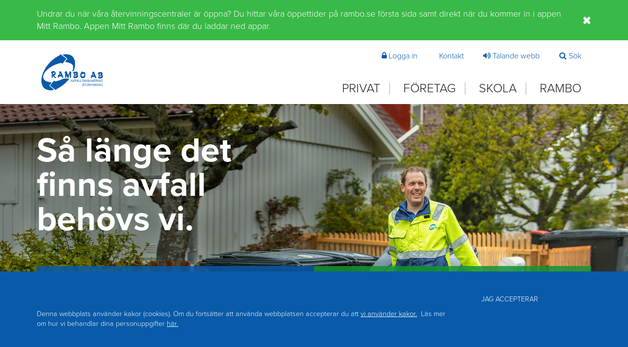

--- FILE ---
content_type: text/html; charset=UTF-8
request_url: https://www.rambo.se/
body_size: 28498
content:
<!DOCTYPE html>
<html class="no-js" lang="sv">
	  <head>
	<meta http-equiv="X-UA-Compatible" content="IE=edge">
	<meta charset="UTF-8">
	<meta name="viewport" content="width=device-width, initial-scale=1">
	<title>Ditt lokala miljöföretag med miljöcertifierad avfallsminimering och återvinning!</title>
		<!-- Google Tag Manager -->
	<script>(function(w,d,s,l,i){w[l]=w[l]||[];w[l].push({'gtm.start':
	new Date().getTime(),event:'gtm.js'});var f=d.getElementsByTagName(s)[0],
	j=d.createElement(s),dl=l!='dataLayer'?'&l='+l:'';j.async=true;j.src=
	'https://www.googletagmanager.com/gtm.js?id='+i+dl;f.parentNode.insertBefore(j,f);
	})(window,document,'script','dataLayer','GTM-P429RKJ');</script>
	<!-- End Google Tag Manager -->
	<script src="https://use.typekit.net/sxf2rra.js"></script>
	<script>try{Typekit.load({ async: true });}catch(e){}</script>
	<!-- The above 3 meta tags *must* come first in the head; any other head content must come *after* these tags -->
	<script>window.themeUrl='https://www.rambo.se/wp-content/themes/rambo';</script>
	<script>
	/* Modernizr 2.8.3 (Custom Build) | MIT & BSD
 * Build: http://modernizr.com/download/#[base64]
 */
;window.Modernizr=function(a,b,c){function D(a){j.cssText=a}function E(a,b){return D(n.join(a+";")+(b||""))}function F(a,b){return typeof a===b}function G(a,b){return!!~(""+a).indexOf(b)}function H(a,b){for(var d in a){var e=a[d];if(!G(e,"-")&&j[e]!==c)return b=="pfx"?e:!0}return!1}function I(a,b,d){for(var e in a){var f=b[a[e]];if(f!==c)return d===!1?a[e]:F(f,"function")?f.bind(d||b):f}return!1}function J(a,b,c){var d=a.charAt(0).toUpperCase()+a.slice(1),e=(a+" "+p.join(d+" ")+d).split(" ");return F(b,"string")||F(b,"undefined")?H(e,b):(e=(a+" "+q.join(d+" ")+d).split(" "),I(e,b,c))}function K(){e.input=function(c){for(var d=0,e=c.length;d<e;d++)u[c[d]]=c[d]in k;return u.list&&(u.list=!!b.createElement("datalist")&&!!a.HTMLDataListElement),u}("autocomplete autofocus list placeholder max min multiple pattern required step".split(" ")),e.inputtypes=function(a){for(var d=0,e,f,h,i=a.length;d<i;d++)k.setAttribute("type",f=a[d]),e=k.type!=="text",e&&(k.value=l,k.style.cssText="position:absolute;visibility:hidden;",/^range$/.test(f)&&k.style.WebkitAppearance!==c?(g.appendChild(k),h=b.defaultView,e=h.getComputedStyle&&h.getComputedStyle(k,null).WebkitAppearance!=="textfield"&&k.offsetHeight!==0,g.removeChild(k)):/^(search|tel)$/.test(f)||(/^(url|email)$/.test(f)?e=k.checkValidity&&k.checkValidity()===!1:e=k.value!=l)),t[a[d]]=!!e;return t}("search tel url email datetime date month week time datetime-local number range color".split(" "))}var d="2.8.3",e={},f=!0,g=b.documentElement,h="modernizr",i=b.createElement(h),j=i.style,k=b.createElement("input"),l=":)",m={}.toString,n=" -webkit- -moz- -o- -ms- ".split(" "),o="Webkit Moz O ms",p=o.split(" "),q=o.toLowerCase().split(" "),r={svg:"http://www.w3.org/2000/svg"},s={},t={},u={},v=[],w=v.slice,x,y=function(a,c,d,e){var f,i,j,k,l=b.createElement("div"),m=b.body,n=m||b.createElement("body");if(parseInt(d,10))while(d--)j=b.createElement("div"),j.id=e?e[d]:h+(d+1),l.appendChild(j);return f=["&#173;",'<style id="s',h,'">',a,"</style>"].join(""),l.id=h,(m?l:n).innerHTML+=f,n.appendChild(l),m||(n.style.background="",n.style.overflow="hidden",k=g.style.overflow,g.style.overflow="hidden",g.appendChild(n)),i=c(l,a),m?l.parentNode.removeChild(l):(n.parentNode.removeChild(n),g.style.overflow=k),!!i},z=function(b){var c=a.matchMedia||a.msMatchMedia;if(c)return c(b)&&c(b).matches||!1;var d;return y("@media "+b+" { #"+h+" { position: absolute; } }",function(b){d=(a.getComputedStyle?getComputedStyle(b,null):b.currentStyle)["position"]=="absolute"}),d},A=function(){function d(d,e){e=e||b.createElement(a[d]||"div"),d="on"+d;var f=d in e;return f||(e.setAttribute||(e=b.createElement("div")),e.setAttribute&&e.removeAttribute&&(e.setAttribute(d,""),f=F(e[d],"function"),F(e[d],"undefined")||(e[d]=c),e.removeAttribute(d))),e=null,f}var a={select:"input",change:"input",submit:"form",reset:"form",error:"img",load:"img",abort:"img"};return d}(),B={}.hasOwnProperty,C;!F(B,"undefined")&&!F(B.call,"undefined")?C=function(a,b){return B.call(a,b)}:C=function(a,b){return b in a&&F(a.constructor.prototype[b],"undefined")},Function.prototype.bind||(Function.prototype.bind=function(b){var c=this;if(typeof c!="function")throw new TypeError;var d=w.call(arguments,1),e=function(){if(this instanceof e){var a=function(){};a.prototype=c.prototype;var f=new a,g=c.apply(f,d.concat(w.call(arguments)));return Object(g)===g?g:f}return c.apply(b,d.concat(w.call(arguments)))};return e}),s.flexbox=function(){return J("flexWrap")},s.flexboxlegacy=function(){return J("boxDirection")},s.canvas=function(){var a=b.createElement("canvas");return!!a.getContext&&!!a.getContext("2d")},s.canvastext=function(){return!!e.canvas&&!!F(b.createElement("canvas").getContext("2d").fillText,"function")},s.webgl=function(){return!!a.WebGLRenderingContext},s.touch=function(){var c;return"ontouchstart"in a||a.DocumentTouch&&b instanceof DocumentTouch?c=!0:y(["@media (",n.join("touch-enabled),("),h,")","{#modernizr{top:9px;position:absolute}}"].join(""),function(a){c=a.offsetTop===9}),c},s.geolocation=function(){return"geolocation"in navigator},s.postmessage=function(){return!!a.postMessage},s.websqldatabase=function(){return!!a.openDatabase},s.indexedDB=function(){return!!J("indexedDB",a)},s.hashchange=function(){return A("hashchange",a)&&(b.documentMode===c||b.documentMode>7)},s.history=function(){return!!a.history&&!!history.pushState},s.draganddrop=function(){var a=b.createElement("div");return"draggable"in a||"ondragstart"in a&&"ondrop"in a},s.websockets=function(){return"WebSocket"in a||"MozWebSocket"in a},s.rgba=function(){return D("background-color:rgba(150,255,150,.5)"),G(j.backgroundColor,"rgba")},s.hsla=function(){return D("background-color:hsla(120,40%,100%,.5)"),G(j.backgroundColor,"rgba")||G(j.backgroundColor,"hsla")},s.multiplebgs=function(){return D("background:url(https://),url(https://),red url(https://)"),/(url\s*\(.*?){3}/.test(j.background)},s.backgroundsize=function(){return J("backgroundSize")},s.borderimage=function(){return J("borderImage")},s.borderradius=function(){return J("borderRadius")},s.boxshadow=function(){return J("boxShadow")},s.textshadow=function(){return b.createElement("div").style.textShadow===""},s.opacity=function(){return E("opacity:.55"),/^0.55$/.test(j.opacity)},s.cssanimations=function(){return J("animationName")},s.csscolumns=function(){return J("columnCount")},s.cssgradients=function(){var a="background-image:",b="gradient(linear,left top,right bottom,from(#9f9),to(white));",c="linear-gradient(left top,#9f9, white);";return D((a+"-webkit- ".split(" ").join(b+a)+n.join(c+a)).slice(0,-a.length)),G(j.backgroundImage,"gradient")},s.cssreflections=function(){return J("boxReflect")},s.csstransforms=function(){return!!J("transform")},s.csstransforms3d=function(){var a=!!J("perspective");return a&&"webkitPerspective"in g.style&&y("@media (transform-3d),(-webkit-transform-3d){#modernizr{left:9px;position:absolute;height:3px;}}",function(b,c){a=b.offsetLeft===9&&b.offsetHeight===3}),a},s.csstransitions=function(){return J("transition")},s.fontface=function(){var a;return y('@font-face {font-family:"font";src:url("https://")}',function(c,d){var e=b.getElementById("smodernizr"),f=e.sheet||e.styleSheet,g=f?f.cssRules&&f.cssRules[0]?f.cssRules[0].cssText:f.cssText||"":"";a=/src/i.test(g)&&g.indexOf(d.split(" ")[0])===0}),a},s.generatedcontent=function(){var a;return y(["#",h,"{font:0/0 a}#",h,':after{content:"',l,'";visibility:hidden;font:3px/1 a}'].join(""),function(b){a=b.offsetHeight>=3}),a},s.video=function(){var a=b.createElement("video"),c=!1;try{if(c=!!a.canPlayType)c=new Boolean(c),c.ogg=a.canPlayType('video/ogg; codecs="theora"').replace(/^no$/,""),c.h264=a.canPlayType('video/mp4; codecs="avc1.42E01E"').replace(/^no$/,""),c.webm=a.canPlayType('video/webm; codecs="vp8, vorbis"').replace(/^no$/,"")}catch(d){}return c},s.audio=function(){var a=b.createElement("audio"),c=!1;try{if(c=!!a.canPlayType)c=new Boolean(c),c.ogg=a.canPlayType('audio/ogg; codecs="vorbis"').replace(/^no$/,""),c.mp3=a.canPlayType("audio/mpeg;").replace(/^no$/,""),c.wav=a.canPlayType('audio/wav; codecs="1"').replace(/^no$/,""),c.m4a=(a.canPlayType("audio/x-m4a;")||a.canPlayType("audio/aac;")).replace(/^no$/,"")}catch(d){}return c},s.localstorage=function(){try{return localStorage.setItem(h,h),localStorage.removeItem(h),!0}catch(a){return!1}},s.sessionstorage=function(){try{return sessionStorage.setItem(h,h),sessionStorage.removeItem(h),!0}catch(a){return!1}},s.webworkers=function(){return!!a.Worker},s.applicationcache=function(){return!!a.applicationCache},s.svg=function(){return!!b.createElementNS&&!!b.createElementNS(r.svg,"svg").createSVGRect},s.inlinesvg=function(){var a=b.createElement("div");return a.innerHTML="<svg/>",(a.firstChild&&a.firstChild.namespaceURI)==r.svg},s.smil=function(){return!!b.createElementNS&&/SVGAnimate/.test(m.call(b.createElementNS(r.svg,"animate")))},s.svgclippaths=function(){return!!b.createElementNS&&/SVGClipPath/.test(m.call(b.createElementNS(r.svg,"clipPath")))};for(var L in s)C(s,L)&&(x=L.toLowerCase(),e[x]=s[L](),v.push((e[x]?"":"no-")+x));return e.input||K(),e.addTest=function(a,b){if(typeof a=="object")for(var d in a)C(a,d)&&e.addTest(d,a[d]);else{a=a.toLowerCase();if(e[a]!==c)return e;b=typeof b=="function"?b():b,typeof f!="undefined"&&f&&(g.className+=" "+(b?"":"no-")+a),e[a]=b}return e},D(""),i=k=null,function(a,b){function l(a,b){var c=a.createElement("p"),d=a.getElementsByTagName("head")[0]||a.documentElement;return c.innerHTML="x<style>"+b+"</style>",d.insertBefore(c.lastChild,d.firstChild)}function m(){var a=s.elements;return typeof a=="string"?a.split(" "):a}function n(a){var b=j[a[h]];return b||(b={},i++,a[h]=i,j[i]=b),b}function o(a,c,d){c||(c=b);if(k)return c.createElement(a);d||(d=n(c));var g;return d.cache[a]?g=d.cache[a].cloneNode():f.test(a)?g=(d.cache[a]=d.createElem(a)).cloneNode():g=d.createElem(a),g.canHaveChildren&&!e.test(a)&&!g.tagUrn?d.frag.appendChild(g):g}function p(a,c){a||(a=b);if(k)return a.createDocumentFragment();c=c||n(a);var d=c.frag.cloneNode(),e=0,f=m(),g=f.length;for(;e<g;e++)d.createElement(f[e]);return d}function q(a,b){b.cache||(b.cache={},b.createElem=a.createElement,b.createFrag=a.createDocumentFragment,b.frag=b.createFrag()),a.createElement=function(c){return s.shivMethods?o(c,a,b):b.createElem(c)},a.createDocumentFragment=Function("h,f","return function(){var n=f.cloneNode(),c=n.createElement;h.shivMethods&&("+m().join().replace(/[\w\-]+/g,function(a){return b.createElem(a),b.frag.createElement(a),'c("'+a+'")'})+");return n}")(s,b.frag)}function r(a){a||(a=b);var c=n(a);return s.shivCSS&&!g&&!c.hasCSS&&(c.hasCSS=!!l(a,"article,aside,dialog,figcaption,figure,footer,header,hgroup,main,nav,section{display:block}mark{background:#FF0;color:#000}template{display:none}")),k||q(a,c),a}var c="3.7.0",d=a.html5||{},e=/^<|^(?:button|map|select|textarea|object|iframe|option|optgroup)$/i,f=/^(?:a|b|code|div|fieldset|h1|h2|h3|h4|h5|h6|i|label|li|ol|p|q|span|strong|style|table|tbody|td|th|tr|ul)$/i,g,h="_html5shiv",i=0,j={},k;(function(){try{var a=b.createElement("a");a.innerHTML="<xyz></xyz>",g="hidden"in a,k=a.childNodes.length==1||function(){b.createElement("a");var a=b.createDocumentFragment();return typeof a.cloneNode=="undefined"||typeof a.createDocumentFragment=="undefined"||typeof a.createElement=="undefined"}()}catch(c){g=!0,k=!0}})();var s={elements:d.elements||"abbr article aside audio bdi canvas data datalist details dialog figcaption figure footer header hgroup main mark meter nav output progress section summary template time video",version:c,shivCSS:d.shivCSS!==!1,supportsUnknownElements:k,shivMethods:d.shivMethods!==!1,type:"default",shivDocument:r,createElement:o,createDocumentFragment:p};a.html5=s,r(b)}(this,b),e._version=d,e._prefixes=n,e._domPrefixes=q,e._cssomPrefixes=p,e.mq=z,e.hasEvent=A,e.testProp=function(a){return H([a])},e.testAllProps=J,e.testStyles=y,g.className=g.className.replace(/(^|\s)no-js(\s|$)/,"$1$2")+(f?" js "+v.join(" "):""),e}(this,this.document),function(a,b,c){function d(a){return"[object Function]"==o.call(a)}function e(a){return"string"==typeof a}function f(){}function g(a){return!a||"loaded"==a||"complete"==a||"uninitialized"==a}function h(){var a=p.shift();q=1,a?a.t?m(function(){("c"==a.t?B.injectCss:B.injectJs)(a.s,0,a.a,a.x,a.e,1)},0):(a(),h()):q=0}function i(a,c,d,e,f,i,j){function k(b){if(!o&&g(l.readyState)&&(u.r=o=1,!q&&h(),l.onload=l.onreadystatechange=null,b)){"img"!=a&&m(function(){t.removeChild(l)},50);for(var d in y[c])y[c].hasOwnProperty(d)&&y[c][d].onload()}}var j=j||B.errorTimeout,l=b.createElement(a),o=0,r=0,u={t:d,s:c,e:f,a:i,x:j};1===y[c]&&(r=1,y[c]=[]),"object"==a?l.data=c:(l.src=c,l.type=a),l.width=l.height="0",l.onerror=l.onload=l.onreadystatechange=function(){k.call(this,r)},p.splice(e,0,u),"img"!=a&&(r||2===y[c]?(t.insertBefore(l,s?null:n),m(k,j)):y[c].push(l))}function j(a,b,c,d,f){return q=0,b=b||"j",e(a)?i("c"==b?v:u,a,b,this.i++,c,d,f):(p.splice(this.i++,0,a),1==p.length&&h()),this}function k(){var a=B;return a.loader={load:j,i:0},a}var l=b.documentElement,m=a.setTimeout,n=b.getElementsByTagName("script")[0],o={}.toString,p=[],q=0,r="MozAppearance"in l.style,s=r&&!!b.createRange().compareNode,t=s?l:n.parentNode,l=a.opera&&"[object Opera]"==o.call(a.opera),l=!!b.attachEvent&&!l,u=r?"object":l?"script":"img",v=l?"script":u,w=Array.isArray||function(a){return"[object Array]"==o.call(a)},x=[],y={},z={timeout:function(a,b){return b.length&&(a.timeout=b[0]),a}},A,B;B=function(a){function b(a){var a=a.split("!"),b=x.length,c=a.pop(),d=a.length,c={url:c,origUrl:c,prefixes:a},e,f,g;for(f=0;f<d;f++)g=a[f].split("="),(e=z[g.shift()])&&(c=e(c,g));for(f=0;f<b;f++)c=x[f](c);return c}function g(a,e,f,g,h){var i=b(a),j=i.autoCallback;i.url.split(".").pop().split("?").shift(),i.bypass||(e&&(e=d(e)?e:e[a]||e[g]||e[a.split("/").pop().split("?")[0]]),i.instead?i.instead(a,e,f,g,h):(y[i.url]?i.noexec=!0:y[i.url]=1,f.load(i.url,i.forceCSS||!i.forceJS&&"css"==i.url.split(".").pop().split("?").shift()?"c":c,i.noexec,i.attrs,i.timeout),(d(e)||d(j))&&f.load(function(){k(),e&&e(i.origUrl,h,g),j&&j(i.origUrl,h,g),y[i.url]=2})))}function h(a,b){function c(a,c){if(a){if(e(a))c||(j=function(){var a=[].slice.call(arguments);k.apply(this,a),l()}),g(a,j,b,0,h);else if(Object(a)===a)for(n in m=function(){var b=0,c;for(c in a)a.hasOwnProperty(c)&&b++;return b}(),a)a.hasOwnProperty(n)&&(!c&&!--m&&(d(j)?j=function(){var a=[].slice.call(arguments);k.apply(this,a),l()}:j[n]=function(a){return function(){var b=[].slice.call(arguments);a&&a.apply(this,b),l()}}(k[n])),g(a[n],j,b,n,h))}else!c&&l()}var h=!!a.test,i=a.load||a.both,j=a.callback||f,k=j,l=a.complete||f,m,n;c(h?a.yep:a.nope,!!i),i&&c(i)}var i,j,l=this.yepnope.loader;if(e(a))g(a,0,l,0);else if(w(a))for(i=0;i<a.length;i++)j=a[i],e(j)?g(j,0,l,0):w(j)?B(j):Object(j)===j&&h(j,l);else Object(a)===a&&h(a,l)},B.addPrefix=function(a,b){z[a]=b},B.addFilter=function(a){x.push(a)},B.errorTimeout=1e4,null==b.readyState&&b.addEventListener&&(b.readyState="loading",b.addEventListener("DOMContentLoaded",A=function(){b.removeEventListener("DOMContentLoaded",A,0),b.readyState="complete"},0)),a.yepnope=k(),a.yepnope.executeStack=h,a.yepnope.injectJs=function(a,c,d,e,i,j){var k=b.createElement("script"),l,o,e=e||B.errorTimeout;k.src=a;for(o in d)k.setAttribute(o,d[o]);c=j?h:c||f,k.onreadystatechange=k.onload=function(){!l&&g(k.readyState)&&(l=1,c(),k.onload=k.onreadystatechange=null)},m(function(){l||(l=1,c(1))},e),i?k.onload():n.parentNode.insertBefore(k,n)},a.yepnope.injectCss=function(a,c,d,e,g,i){var e=b.createElement("link"),j,c=i?h:c||f;e.href=a,e.rel="stylesheet",e.type="text/css";for(j in d)e.setAttribute(j,d[j]);g||(n.parentNode.insertBefore(e,n),m(c,0))}}(this,document),Modernizr.load=function(){yepnope.apply(window,[].slice.call(arguments,0))};
	</script>
	<!-- HTML5 shim and Respond.js for IE8 support of HTML5 elements and media queries -->
	<!-- WARNING: Respond.js doesn't work if you view the page via file:// -->
	<!--[if lt IE 9]>
	  <script src="https://oss.maxcdn.com/html5shiv/3.7.2/html5shiv.min.js"></script>
	  <script src="https://oss.maxcdn.com/respond/1.4.2/respond.min.js"></script>
	<![endif]-->
<!-- ImBox -->
<script type="text/javascript">
        var _imbox = _imbox || []; 
		_imbox.push(['addWidget', '1109']);
		_imbox.push(['getOnlineStatus', function(data) {
				console.log('isOnline', data);
				/** data innehåller {isOnline: true} om det finns operatörer online och {isOnline: false} om ingen är online **/
			}]);		
var _sid = '1106';
  (function() {
    var se = document.createElement('script'); se.type = 'text/javascript'; se.async = true; se.defer = true;
    se.src = ('https:' == document.location.protocol ? 'https://' : 'http://') + 'files.imbox.io/app/dist/initWidget.js';
    var s = document.getElementsByTagName('script')[0]; s.parentNode.insertBefore(se, s);
  })();
</script>
<!-- //ImBox Script -->
	<script data-cfasync="false" data-no-defer="1" data-no-minify="1" data-no-optimize="1">var ewww_webp_supported=!1;function check_webp_feature(A,e){var w;e=void 0!==e?e:function(){},ewww_webp_supported?e(ewww_webp_supported):((w=new Image).onload=function(){ewww_webp_supported=0<w.width&&0<w.height,e&&e(ewww_webp_supported)},w.onerror=function(){e&&e(!1)},w.src="data:image/webp;base64,"+{alpha:"UklGRkoAAABXRUJQVlA4WAoAAAAQAAAAAAAAAAAAQUxQSAwAAAARBxAR/Q9ERP8DAABWUDggGAAAABQBAJ0BKgEAAQAAAP4AAA3AAP7mtQAAAA=="}[A])}check_webp_feature("alpha");</script><script data-cfasync="false" data-no-defer="1" data-no-minify="1" data-no-optimize="1">var Arrive=function(c,w){"use strict";if(c.MutationObserver&&"undefined"!=typeof HTMLElement){var r,a=0,u=(r=HTMLElement.prototype.matches||HTMLElement.prototype.webkitMatchesSelector||HTMLElement.prototype.mozMatchesSelector||HTMLElement.prototype.msMatchesSelector,{matchesSelector:function(e,t){return e instanceof HTMLElement&&r.call(e,t)},addMethod:function(e,t,r){var a=e[t];e[t]=function(){return r.length==arguments.length?r.apply(this,arguments):"function"==typeof a?a.apply(this,arguments):void 0}},callCallbacks:function(e,t){t&&t.options.onceOnly&&1==t.firedElems.length&&(e=[e[0]]);for(var r,a=0;r=e[a];a++)r&&r.callback&&r.callback.call(r.elem,r.elem);t&&t.options.onceOnly&&1==t.firedElems.length&&t.me.unbindEventWithSelectorAndCallback.call(t.target,t.selector,t.callback)},checkChildNodesRecursively:function(e,t,r,a){for(var i,n=0;i=e[n];n++)r(i,t,a)&&a.push({callback:t.callback,elem:i}),0<i.childNodes.length&&u.checkChildNodesRecursively(i.childNodes,t,r,a)},mergeArrays:function(e,t){var r,a={};for(r in e)e.hasOwnProperty(r)&&(a[r]=e[r]);for(r in t)t.hasOwnProperty(r)&&(a[r]=t[r]);return a},toElementsArray:function(e){return e=void 0!==e&&("number"!=typeof e.length||e===c)?[e]:e}}),e=(l.prototype.addEvent=function(e,t,r,a){a={target:e,selector:t,options:r,callback:a,firedElems:[]};return this._beforeAdding&&this._beforeAdding(a),this._eventsBucket.push(a),a},l.prototype.removeEvent=function(e){for(var t,r=this._eventsBucket.length-1;t=this._eventsBucket[r];r--)e(t)&&(this._beforeRemoving&&this._beforeRemoving(t),(t=this._eventsBucket.splice(r,1))&&t.length&&(t[0].callback=null))},l.prototype.beforeAdding=function(e){this._beforeAdding=e},l.prototype.beforeRemoving=function(e){this._beforeRemoving=e},l),t=function(i,n){var o=new e,l=this,s={fireOnAttributesModification:!1};return o.beforeAdding(function(t){var e=t.target;e!==c.document&&e!==c||(e=document.getElementsByTagName("html")[0]);var r=new MutationObserver(function(e){n.call(this,e,t)}),a=i(t.options);r.observe(e,a),t.observer=r,t.me=l}),o.beforeRemoving(function(e){e.observer.disconnect()}),this.bindEvent=function(e,t,r){t=u.mergeArrays(s,t);for(var a=u.toElementsArray(this),i=0;i<a.length;i++)o.addEvent(a[i],e,t,r)},this.unbindEvent=function(){var r=u.toElementsArray(this);o.removeEvent(function(e){for(var t=0;t<r.length;t++)if(this===w||e.target===r[t])return!0;return!1})},this.unbindEventWithSelectorOrCallback=function(r){var a=u.toElementsArray(this),i=r,e="function"==typeof r?function(e){for(var t=0;t<a.length;t++)if((this===w||e.target===a[t])&&e.callback===i)return!0;return!1}:function(e){for(var t=0;t<a.length;t++)if((this===w||e.target===a[t])&&e.selector===r)return!0;return!1};o.removeEvent(e)},this.unbindEventWithSelectorAndCallback=function(r,a){var i=u.toElementsArray(this);o.removeEvent(function(e){for(var t=0;t<i.length;t++)if((this===w||e.target===i[t])&&e.selector===r&&e.callback===a)return!0;return!1})},this},i=new function(){var s={fireOnAttributesModification:!1,onceOnly:!1,existing:!1};function n(e,t,r){return!(!u.matchesSelector(e,t.selector)||(e._id===w&&(e._id=a++),-1!=t.firedElems.indexOf(e._id)))&&(t.firedElems.push(e._id),!0)}var c=(i=new t(function(e){var t={attributes:!1,childList:!0,subtree:!0};return e.fireOnAttributesModification&&(t.attributes=!0),t},function(e,i){e.forEach(function(e){var t=e.addedNodes,r=e.target,a=[];null!==t&&0<t.length?u.checkChildNodesRecursively(t,i,n,a):"attributes"===e.type&&n(r,i)&&a.push({callback:i.callback,elem:r}),u.callCallbacks(a,i)})})).bindEvent;return i.bindEvent=function(e,t,r){t=void 0===r?(r=t,s):u.mergeArrays(s,t);var a=u.toElementsArray(this);if(t.existing){for(var i=[],n=0;n<a.length;n++)for(var o=a[n].querySelectorAll(e),l=0;l<o.length;l++)i.push({callback:r,elem:o[l]});if(t.onceOnly&&i.length)return r.call(i[0].elem,i[0].elem);setTimeout(u.callCallbacks,1,i)}c.call(this,e,t,r)},i},o=new function(){var a={};function i(e,t){return u.matchesSelector(e,t.selector)}var n=(o=new t(function(){return{childList:!0,subtree:!0}},function(e,r){e.forEach(function(e){var t=e.removedNodes,e=[];null!==t&&0<t.length&&u.checkChildNodesRecursively(t,r,i,e),u.callCallbacks(e,r)})})).bindEvent;return o.bindEvent=function(e,t,r){t=void 0===r?(r=t,a):u.mergeArrays(a,t),n.call(this,e,t,r)},o};d(HTMLElement.prototype),d(NodeList.prototype),d(HTMLCollection.prototype),d(HTMLDocument.prototype),d(Window.prototype);var n={};return s(i,n,"unbindAllArrive"),s(o,n,"unbindAllLeave"),n}function l(){this._eventsBucket=[],this._beforeAdding=null,this._beforeRemoving=null}function s(e,t,r){u.addMethod(t,r,e.unbindEvent),u.addMethod(t,r,e.unbindEventWithSelectorOrCallback),u.addMethod(t,r,e.unbindEventWithSelectorAndCallback)}function d(e){e.arrive=i.bindEvent,s(i,e,"unbindArrive"),e.leave=o.bindEvent,s(o,e,"unbindLeave")}}(window,void 0),ewww_webp_supported=!1;function check_webp_feature(e,t){var r;ewww_webp_supported?t(ewww_webp_supported):((r=new Image).onload=function(){ewww_webp_supported=0<r.width&&0<r.height,t(ewww_webp_supported)},r.onerror=function(){t(!1)},r.src="data:image/webp;base64,"+{alpha:"UklGRkoAAABXRUJQVlA4WAoAAAAQAAAAAAAAAAAAQUxQSAwAAAARBxAR/Q9ERP8DAABWUDggGAAAABQBAJ0BKgEAAQAAAP4AAA3AAP7mtQAAAA==",animation:"UklGRlIAAABXRUJQVlA4WAoAAAASAAAAAAAAAAAAQU5JTQYAAAD/////AABBTk1GJgAAAAAAAAAAAAAAAAAAAGQAAABWUDhMDQAAAC8AAAAQBxAREYiI/gcA"}[e])}function ewwwLoadImages(e){if(e){for(var t=document.querySelectorAll(".batch-image img, .image-wrapper a, .ngg-pro-masonry-item a, .ngg-galleria-offscreen-seo-wrapper a"),r=0,a=t.length;r<a;r++)ewwwAttr(t[r],"data-src",t[r].getAttribute("data-webp")),ewwwAttr(t[r],"data-thumbnail",t[r].getAttribute("data-webp-thumbnail"));for(var i=document.querySelectorAll("div.woocommerce-product-gallery__image"),r=0,a=i.length;r<a;r++)ewwwAttr(i[r],"data-thumb",i[r].getAttribute("data-webp-thumb"))}for(var n=document.querySelectorAll("video"),r=0,a=n.length;r<a;r++)ewwwAttr(n[r],"poster",e?n[r].getAttribute("data-poster-webp"):n[r].getAttribute("data-poster-image"));for(var o,l=document.querySelectorAll("img.ewww_webp_lazy_load"),r=0,a=l.length;r<a;r++)e&&(ewwwAttr(l[r],"data-lazy-srcset",l[r].getAttribute("data-lazy-srcset-webp")),ewwwAttr(l[r],"data-srcset",l[r].getAttribute("data-srcset-webp")),ewwwAttr(l[r],"data-lazy-src",l[r].getAttribute("data-lazy-src-webp")),ewwwAttr(l[r],"data-src",l[r].getAttribute("data-src-webp")),ewwwAttr(l[r],"data-orig-file",l[r].getAttribute("data-webp-orig-file")),ewwwAttr(l[r],"data-medium-file",l[r].getAttribute("data-webp-medium-file")),ewwwAttr(l[r],"data-large-file",l[r].getAttribute("data-webp-large-file")),null!=(o=l[r].getAttribute("srcset"))&&!1!==o&&o.includes("R0lGOD")&&ewwwAttr(l[r],"src",l[r].getAttribute("data-lazy-src-webp"))),l[r].className=l[r].className.replace(/\bewww_webp_lazy_load\b/,"");for(var s=document.querySelectorAll(".ewww_webp"),r=0,a=s.length;r<a;r++)e?(ewwwAttr(s[r],"srcset",s[r].getAttribute("data-srcset-webp")),ewwwAttr(s[r],"src",s[r].getAttribute("data-src-webp")),ewwwAttr(s[r],"data-orig-file",s[r].getAttribute("data-webp-orig-file")),ewwwAttr(s[r],"data-medium-file",s[r].getAttribute("data-webp-medium-file")),ewwwAttr(s[r],"data-large-file",s[r].getAttribute("data-webp-large-file")),ewwwAttr(s[r],"data-large_image",s[r].getAttribute("data-webp-large_image")),ewwwAttr(s[r],"data-src",s[r].getAttribute("data-webp-src"))):(ewwwAttr(s[r],"srcset",s[r].getAttribute("data-srcset-img")),ewwwAttr(s[r],"src",s[r].getAttribute("data-src-img"))),s[r].className=s[r].className.replace(/\bewww_webp\b/,"ewww_webp_loaded");window.jQuery&&jQuery.fn.isotope&&jQuery.fn.imagesLoaded&&(jQuery(".fusion-posts-container-infinite").imagesLoaded(function(){jQuery(".fusion-posts-container-infinite").hasClass("isotope")&&jQuery(".fusion-posts-container-infinite").isotope()}),jQuery(".fusion-portfolio:not(.fusion-recent-works) .fusion-portfolio-wrapper").imagesLoaded(function(){jQuery(".fusion-portfolio:not(.fusion-recent-works) .fusion-portfolio-wrapper").isotope()}))}function ewwwWebPInit(e){ewwwLoadImages(e),ewwwNggLoadGalleries(e),document.arrive(".ewww_webp",function(){ewwwLoadImages(e)}),document.arrive(".ewww_webp_lazy_load",function(){ewwwLoadImages(e)}),document.arrive("videos",function(){ewwwLoadImages(e)}),"loading"==document.readyState?document.addEventListener("DOMContentLoaded",ewwwJSONParserInit):("undefined"!=typeof galleries&&ewwwNggParseGalleries(e),ewwwWooParseVariations(e))}function ewwwAttr(e,t,r){null!=r&&!1!==r&&e.setAttribute(t,r)}function ewwwJSONParserInit(){"undefined"!=typeof galleries&&check_webp_feature("alpha",ewwwNggParseGalleries),check_webp_feature("alpha",ewwwWooParseVariations)}function ewwwWooParseVariations(e){if(e)for(var t=document.querySelectorAll("form.variations_form"),r=0,a=t.length;r<a;r++){var i=t[r].getAttribute("data-product_variations"),n=!1;try{for(var o in i=JSON.parse(i))void 0!==i[o]&&void 0!==i[o].image&&(void 0!==i[o].image.src_webp&&(i[o].image.src=i[o].image.src_webp,n=!0),void 0!==i[o].image.srcset_webp&&(i[o].image.srcset=i[o].image.srcset_webp,n=!0),void 0!==i[o].image.full_src_webp&&(i[o].image.full_src=i[o].image.full_src_webp,n=!0),void 0!==i[o].image.gallery_thumbnail_src_webp&&(i[o].image.gallery_thumbnail_src=i[o].image.gallery_thumbnail_src_webp,n=!0),void 0!==i[o].image.thumb_src_webp&&(i[o].image.thumb_src=i[o].image.thumb_src_webp,n=!0));n&&ewwwAttr(t[r],"data-product_variations",JSON.stringify(i))}catch(e){}}}function ewwwNggParseGalleries(e){if(e)for(var t in galleries){var r=galleries[t];galleries[t].images_list=ewwwNggParseImageList(r.images_list)}}function ewwwNggLoadGalleries(e){e&&document.addEventListener("ngg.galleria.themeadded",function(e,t){window.ngg_galleria._create_backup=window.ngg_galleria.create,window.ngg_galleria.create=function(e,t){var r=$(e).data("id");return galleries["gallery_"+r].images_list=ewwwNggParseImageList(galleries["gallery_"+r].images_list),window.ngg_galleria._create_backup(e,t)}})}function ewwwNggParseImageList(e){for(var t in e){var r=e[t];if(void 0!==r["image-webp"]&&(e[t].image=r["image-webp"],delete e[t]["image-webp"]),void 0!==r["thumb-webp"]&&(e[t].thumb=r["thumb-webp"],delete e[t]["thumb-webp"]),void 0!==r.full_image_webp&&(e[t].full_image=r.full_image_webp,delete e[t].full_image_webp),void 0!==r.srcsets)for(var a in r.srcsets)nggSrcset=r.srcsets[a],void 0!==r.srcsets[a+"-webp"]&&(e[t].srcsets[a]=r.srcsets[a+"-webp"],delete e[t].srcsets[a+"-webp"]);if(void 0!==r.full_srcsets)for(var i in r.full_srcsets)nggFSrcset=r.full_srcsets[i],void 0!==r.full_srcsets[i+"-webp"]&&(e[t].full_srcsets[i]=r.full_srcsets[i+"-webp"],delete e[t].full_srcsets[i+"-webp"])}return e}check_webp_feature("alpha",ewwwWebPInit);</script><meta name='robots' content='max-image-preview:large' />

<!-- This site is optimized with the Yoast SEO Premium plugin v4.8 - https://yoast.com/wordpress/plugins/seo/ -->
<link rel="canonical" href="https://www.rambo.se/" />
<meta property="og:locale" content="sv_SE" />
<meta property="og:type" content="website" />
<meta property="og:title" content="RAMBO AB – Lysekils, Munkedals, Sotenäs och Tanums gemensamma miljöföretag" />
<meta property="og:description" content="Så länge det finns avfall behövs vi." />
<meta property="og:url" content="https://www.rambo.se/" />
<meta property="og:site_name" content="Rambo AB" />
<meta property="fb:app_id" content="2214312662159517" />
<meta property="og:image" content="https://www.rambo.se/wp-content/uploads/2016/10/web_3q6a0678.jpg" />
<meta name="twitter:card" content="summary" />
<meta name="twitter:title" content="Startsida - Rambo AB" />
<meta name="twitter:image" content="https://www.rambo.se/wp-content/uploads/2016/10/web_3q6a0678.jpg" />
<meta property="DC.date.issued" content="2020-02-11T12:11:49+01:00" />
<script type='application/ld+json'>{"@context":"http:\/\/schema.org","@type":"WebSite","@id":"#website","url":"https:\/\/www.rambo.se\/","name":"Rambo AB","potentialAction":{"@type":"SearchAction","target":"https:\/\/www.rambo.se\/?s={search_term_string}","query-input":"required name=search_term_string"}}</script>
<script type='application/ld+json'>{"@context":"http:\/\/schema.org","@type":"Organization","url":"https:\/\/www.rambo.se\/","sameAs":["https:\/\/www.facebook.com\/RAMBOAB\/"],"@id":"#organization","name":"Rambo","logo":"http:\/\/www.rambo.se\/wp-content\/uploads\/2017\/02\/rambo-standard.png"}</script>
<meta name="google-site-verification" content="eu--fxd1oa6Nfshb_eAOw2Yx3vsi60MLBzGU84YDszU" />
<!-- / Yoast SEO Premium plugin. -->

<link rel='dns-prefetch' href='//www.rambo.se' />
<link rel="alternate" title="oEmbed (JSON)" type="application/json+oembed" href="https://www.rambo.se/wp-json/oembed/1.0/embed?url=https%3A%2F%2Fwww.rambo.se%2F" />
<link rel="alternate" title="oEmbed (XML)" type="text/xml+oembed" href="https://www.rambo.se/wp-json/oembed/1.0/embed?url=https%3A%2F%2Fwww.rambo.se%2F&#038;format=xml" />
<style id='wp-img-auto-sizes-contain-inline-css' type='text/css'>
img:is([sizes=auto i],[sizes^="auto," i]){contain-intrinsic-size:3000px 1500px}
/*# sourceURL=wp-img-auto-sizes-contain-inline-css */
</style>
<link rel='stylesheet'  href='https://www.rambo.se/wp-content/plugins/litespeed-cache/assets/css/litespeed-dummy.css?ver=6.9' type='text/css' media='all' />
<link rel='stylesheet'  href='https://www.rambo.se/wp-content/themes/rambo/assets/css/app.css?v=20200220&#038;ver=6.9' type='text/css' media='all' />
<link rel='stylesheet'  href='https://www.rambo.se/wp-includes/css/dist/block-library/style.min.css?ver=6.9' type='text/css' media='all' />
<style id='global-styles-inline-css' type='text/css'>
:root{--wp--preset--aspect-ratio--square: 1;--wp--preset--aspect-ratio--4-3: 4/3;--wp--preset--aspect-ratio--3-4: 3/4;--wp--preset--aspect-ratio--3-2: 3/2;--wp--preset--aspect-ratio--2-3: 2/3;--wp--preset--aspect-ratio--16-9: 16/9;--wp--preset--aspect-ratio--9-16: 9/16;--wp--preset--color--black: #000000;--wp--preset--color--cyan-bluish-gray: #abb8c3;--wp--preset--color--white: #ffffff;--wp--preset--color--pale-pink: #f78da7;--wp--preset--color--vivid-red: #cf2e2e;--wp--preset--color--luminous-vivid-orange: #ff6900;--wp--preset--color--luminous-vivid-amber: #fcb900;--wp--preset--color--light-green-cyan: #7bdcb5;--wp--preset--color--vivid-green-cyan: #00d084;--wp--preset--color--pale-cyan-blue: #8ed1fc;--wp--preset--color--vivid-cyan-blue: #0693e3;--wp--preset--color--vivid-purple: #9b51e0;--wp--preset--gradient--vivid-cyan-blue-to-vivid-purple: linear-gradient(135deg,rgb(6,147,227) 0%,rgb(155,81,224) 100%);--wp--preset--gradient--light-green-cyan-to-vivid-green-cyan: linear-gradient(135deg,rgb(122,220,180) 0%,rgb(0,208,130) 100%);--wp--preset--gradient--luminous-vivid-amber-to-luminous-vivid-orange: linear-gradient(135deg,rgb(252,185,0) 0%,rgb(255,105,0) 100%);--wp--preset--gradient--luminous-vivid-orange-to-vivid-red: linear-gradient(135deg,rgb(255,105,0) 0%,rgb(207,46,46) 100%);--wp--preset--gradient--very-light-gray-to-cyan-bluish-gray: linear-gradient(135deg,rgb(238,238,238) 0%,rgb(169,184,195) 100%);--wp--preset--gradient--cool-to-warm-spectrum: linear-gradient(135deg,rgb(74,234,220) 0%,rgb(151,120,209) 20%,rgb(207,42,186) 40%,rgb(238,44,130) 60%,rgb(251,105,98) 80%,rgb(254,248,76) 100%);--wp--preset--gradient--blush-light-purple: linear-gradient(135deg,rgb(255,206,236) 0%,rgb(152,150,240) 100%);--wp--preset--gradient--blush-bordeaux: linear-gradient(135deg,rgb(254,205,165) 0%,rgb(254,45,45) 50%,rgb(107,0,62) 100%);--wp--preset--gradient--luminous-dusk: linear-gradient(135deg,rgb(255,203,112) 0%,rgb(199,81,192) 50%,rgb(65,88,208) 100%);--wp--preset--gradient--pale-ocean: linear-gradient(135deg,rgb(255,245,203) 0%,rgb(182,227,212) 50%,rgb(51,167,181) 100%);--wp--preset--gradient--electric-grass: linear-gradient(135deg,rgb(202,248,128) 0%,rgb(113,206,126) 100%);--wp--preset--gradient--midnight: linear-gradient(135deg,rgb(2,3,129) 0%,rgb(40,116,252) 100%);--wp--preset--font-size--small: 13px;--wp--preset--font-size--medium: 20px;--wp--preset--font-size--large: 36px;--wp--preset--font-size--x-large: 42px;--wp--preset--spacing--20: 0.44rem;--wp--preset--spacing--30: 0.67rem;--wp--preset--spacing--40: 1rem;--wp--preset--spacing--50: 1.5rem;--wp--preset--spacing--60: 2.25rem;--wp--preset--spacing--70: 3.38rem;--wp--preset--spacing--80: 5.06rem;--wp--preset--shadow--natural: 6px 6px 9px rgba(0, 0, 0, 0.2);--wp--preset--shadow--deep: 12px 12px 50px rgba(0, 0, 0, 0.4);--wp--preset--shadow--sharp: 6px 6px 0px rgba(0, 0, 0, 0.2);--wp--preset--shadow--outlined: 6px 6px 0px -3px rgb(255, 255, 255), 6px 6px rgb(0, 0, 0);--wp--preset--shadow--crisp: 6px 6px 0px rgb(0, 0, 0);}:where(.is-layout-flex){gap: 0.5em;}:where(.is-layout-grid){gap: 0.5em;}body .is-layout-flex{display: flex;}.is-layout-flex{flex-wrap: wrap;align-items: center;}.is-layout-flex > :is(*, div){margin: 0;}body .is-layout-grid{display: grid;}.is-layout-grid > :is(*, div){margin: 0;}:where(.wp-block-columns.is-layout-flex){gap: 2em;}:where(.wp-block-columns.is-layout-grid){gap: 2em;}:where(.wp-block-post-template.is-layout-flex){gap: 1.25em;}:where(.wp-block-post-template.is-layout-grid){gap: 1.25em;}.has-black-color{color: var(--wp--preset--color--black) !important;}.has-cyan-bluish-gray-color{color: var(--wp--preset--color--cyan-bluish-gray) !important;}.has-white-color{color: var(--wp--preset--color--white) !important;}.has-pale-pink-color{color: var(--wp--preset--color--pale-pink) !important;}.has-vivid-red-color{color: var(--wp--preset--color--vivid-red) !important;}.has-luminous-vivid-orange-color{color: var(--wp--preset--color--luminous-vivid-orange) !important;}.has-luminous-vivid-amber-color{color: var(--wp--preset--color--luminous-vivid-amber) !important;}.has-light-green-cyan-color{color: var(--wp--preset--color--light-green-cyan) !important;}.has-vivid-green-cyan-color{color: var(--wp--preset--color--vivid-green-cyan) !important;}.has-pale-cyan-blue-color{color: var(--wp--preset--color--pale-cyan-blue) !important;}.has-vivid-cyan-blue-color{color: var(--wp--preset--color--vivid-cyan-blue) !important;}.has-vivid-purple-color{color: var(--wp--preset--color--vivid-purple) !important;}.has-black-background-color{background-color: var(--wp--preset--color--black) !important;}.has-cyan-bluish-gray-background-color{background-color: var(--wp--preset--color--cyan-bluish-gray) !important;}.has-white-background-color{background-color: var(--wp--preset--color--white) !important;}.has-pale-pink-background-color{background-color: var(--wp--preset--color--pale-pink) !important;}.has-vivid-red-background-color{background-color: var(--wp--preset--color--vivid-red) !important;}.has-luminous-vivid-orange-background-color{background-color: var(--wp--preset--color--luminous-vivid-orange) !important;}.has-luminous-vivid-amber-background-color{background-color: var(--wp--preset--color--luminous-vivid-amber) !important;}.has-light-green-cyan-background-color{background-color: var(--wp--preset--color--light-green-cyan) !important;}.has-vivid-green-cyan-background-color{background-color: var(--wp--preset--color--vivid-green-cyan) !important;}.has-pale-cyan-blue-background-color{background-color: var(--wp--preset--color--pale-cyan-blue) !important;}.has-vivid-cyan-blue-background-color{background-color: var(--wp--preset--color--vivid-cyan-blue) !important;}.has-vivid-purple-background-color{background-color: var(--wp--preset--color--vivid-purple) !important;}.has-black-border-color{border-color: var(--wp--preset--color--black) !important;}.has-cyan-bluish-gray-border-color{border-color: var(--wp--preset--color--cyan-bluish-gray) !important;}.has-white-border-color{border-color: var(--wp--preset--color--white) !important;}.has-pale-pink-border-color{border-color: var(--wp--preset--color--pale-pink) !important;}.has-vivid-red-border-color{border-color: var(--wp--preset--color--vivid-red) !important;}.has-luminous-vivid-orange-border-color{border-color: var(--wp--preset--color--luminous-vivid-orange) !important;}.has-luminous-vivid-amber-border-color{border-color: var(--wp--preset--color--luminous-vivid-amber) !important;}.has-light-green-cyan-border-color{border-color: var(--wp--preset--color--light-green-cyan) !important;}.has-vivid-green-cyan-border-color{border-color: var(--wp--preset--color--vivid-green-cyan) !important;}.has-pale-cyan-blue-border-color{border-color: var(--wp--preset--color--pale-cyan-blue) !important;}.has-vivid-cyan-blue-border-color{border-color: var(--wp--preset--color--vivid-cyan-blue) !important;}.has-vivid-purple-border-color{border-color: var(--wp--preset--color--vivid-purple) !important;}.has-vivid-cyan-blue-to-vivid-purple-gradient-background{background: var(--wp--preset--gradient--vivid-cyan-blue-to-vivid-purple) !important;}.has-light-green-cyan-to-vivid-green-cyan-gradient-background{background: var(--wp--preset--gradient--light-green-cyan-to-vivid-green-cyan) !important;}.has-luminous-vivid-amber-to-luminous-vivid-orange-gradient-background{background: var(--wp--preset--gradient--luminous-vivid-amber-to-luminous-vivid-orange) !important;}.has-luminous-vivid-orange-to-vivid-red-gradient-background{background: var(--wp--preset--gradient--luminous-vivid-orange-to-vivid-red) !important;}.has-very-light-gray-to-cyan-bluish-gray-gradient-background{background: var(--wp--preset--gradient--very-light-gray-to-cyan-bluish-gray) !important;}.has-cool-to-warm-spectrum-gradient-background{background: var(--wp--preset--gradient--cool-to-warm-spectrum) !important;}.has-blush-light-purple-gradient-background{background: var(--wp--preset--gradient--blush-light-purple) !important;}.has-blush-bordeaux-gradient-background{background: var(--wp--preset--gradient--blush-bordeaux) !important;}.has-luminous-dusk-gradient-background{background: var(--wp--preset--gradient--luminous-dusk) !important;}.has-pale-ocean-gradient-background{background: var(--wp--preset--gradient--pale-ocean) !important;}.has-electric-grass-gradient-background{background: var(--wp--preset--gradient--electric-grass) !important;}.has-midnight-gradient-background{background: var(--wp--preset--gradient--midnight) !important;}.has-small-font-size{font-size: var(--wp--preset--font-size--small) !important;}.has-medium-font-size{font-size: var(--wp--preset--font-size--medium) !important;}.has-large-font-size{font-size: var(--wp--preset--font-size--large) !important;}.has-x-large-font-size{font-size: var(--wp--preset--font-size--x-large) !important;}
/*# sourceURL=global-styles-inline-css */
</style>

<style id='classic-theme-styles-inline-css' type='text/css'>
/*! This file is auto-generated */
.wp-block-button__link{color:#fff;background-color:#32373c;border-radius:9999px;box-shadow:none;text-decoration:none;padding:calc(.667em + 2px) calc(1.333em + 2px);font-size:1.125em}.wp-block-file__button{background:#32373c;color:#fff;text-decoration:none}
/*# sourceURL=/wp-includes/css/classic-themes.min.css */
</style>
<script type="text/javascript" src="https://www.rambo.se/wp-includes/js/jquery/jquery.min.js?ver=3.7.1" id="jquery-core-js"></script>
<script type="text/javascript" src="https://www.rambo.se/wp-includes/js/jquery/jquery-migrate.min.js?ver=3.4.1" id="jquery-migrate-js"></script>
<link rel="https://api.w.org/" href="https://www.rambo.se/wp-json/" /><link rel="alternate" title="JSON" type="application/json" href="https://www.rambo.se/wp-json/wp/v2/pages/10625" /><meta name="generator" content="WordPress 6.9" />
<link rel='shortlink' href='https://www.rambo.se/' />
<style type="text/css">.recentcomments a{display:inline !important;padding:0 !important;margin:0 !important;}</style>		<style type="text/css" id="wp-custom-css">
			.large-blue-quote{
  font-size: 35px;
  text-align: center;
  color: #0072bb;
}
.large-blue-quote p{
  font-style: normal;
}
.preamble, .preamble p{
	font-weight: 500
}
.caption_under_image{
	font-size: 16px;
	font-weight: 200;
	font-style: italic;
	margin-top: 10px;
	margin-bottom: 30px;
}
.nova-map a{
	display: inline-block;
}
@media (max-width: 768px) {
	.caption_under_image{
		font-size: 14px;
	}
}

.flex-box-wrapper {
	display: grid;
	gap: 2rem;
}
.flex-box {
	display: flex;
  gap: 2rem;
	align-items: center;
  max-width: 480px;
}

/*.section[aria-label="Farligt avfall"] header{
	background: #095ba9;
}
.section[aria-label="Farligt avfall"] nav{
	background: #daeef8;
}*/

.gform_wrapper.gravity-theme .gfield_list_icons.gform-grid-col.gform-grid-col {
    width: 180px;
}
.gform_wrapper.gravity-theme .gfield_list_icons button.add_list_item {
    font-size: 16px;
    background: #095ba9;
    opacity: 1;
    height: auto;
    width: auto;
    padding: 0.5rem 1rem;
    border-radius: 1rem;
    color: white;
    margin-left: 5px;
}
.gform_wrapper.gravity-theme .gfield_list_icons button.delete_list_item {
    font-size: 16px;
    background: #c02b0a;
    opacity: 1;
    height: auto;
    width: auto;
    padding: 0.5rem 1rem;
    border-radius: 1rem;
    color: white;
}
section[aria-label="Farligt avfall"] header.header{
	background-color: #095ba9;
}

		</style>
		
  </head>
  <body class="home wp-singular page-template-default page page-id-10625 wp-theme-rambo startsida page-startsida updated-front-page">
 	<!-- Google Tag Manager (noscript) -->
	<noscript><iframe title="Google Tag Manager" src="https://www.googletagmanager.com/ns.html?id=GTM-P429RKJ"
	style="display:none;visibility:hidden"></iframe></noscript>
	<!-- End Google Tag Manager (noscript) -->

<a href="#content" class="skip-link sr-only sr-only-focusable">Hoppa till innehåll</a>

<div class="wrapper">

	<div class="alert information-block" role="alert">
	<div class="container">
		<button type="button" class="close" data-dismiss="alert" aria-label="Stäng"><span aria-hidden="true"><i class="fa fa-close"></i></span></button>
		<div><p>Undrar du när våra återvinningscentraler är öppna? Du hittar våra öppettider på rambo.se första sida samt direkt när du kommer in i appen Mitt Rambo. Appen Mitt Rambo finns där du laddar ned appar.</p>
 </div>
	</div>
</div>

	<div class="section nova-search-with-overlay search-overlay" id="search-overlay">
	<a href="#" role="button" aria-label="Stäng" class="close-search" id="close-search"><i class="fa fa-close"></i></a>
	<div class="nova-search">
	<form role="search" method="get" action="https://www.rambo.se" class="nova-search-field-form">
		<span class="fa fa-search middle"></span>
		<label for="search-input" class="sr-only">Sök</label>
		<input id="search-input" aria-label="Sök" type="search" name="s" class="nova-search-field" value="" placeholder="Sökord...">
					<input value="Sök" type="submit" style="position: absolute; left: -9999px">
			</form>
</div></div><nav class="nova-menu navigation" id="navigation-container" ignore="1">
	<input id="nav-trigger" class="nova-nav-trigger" type="checkbox"/>
	<label for="nav-trigger" class="nova-nav-trigger-label navigation"><span class="sr-only">Meny</span></label>
	<div class="menu-background"></div>
	<div class="overlay"></div>


	  <div class="menu-trigger">
    <div class="burger">
      <span class="first"></span>
      <span class="second"></span>
      <span class="third"></span>
    </div>
    <p>MENY</p>
  </div>

	<div class="search-trigger top"><a href="#"><i class="fa fa-search"></i><br><p>Sök</p></a></div>


  <div class="small-logo">
		<a class="top-link top-title" href="/" title="Rambo AB"><img class="img-responsive ewww_webp" src="[data-uri]" alt="Rambo AB" data-src-img="https://www.rambo.se/wp-content/uploads/2021/01/rambo-blue-web-520x325-1.png" data-src-webp="https://www.rambo.se/wp-content/uploads/2021/01/rambo-blue-web-520x325-1.png.webp" data-eio="j"><noscript><img class="img-responsive ewww_webp" src="[data-uri]" alt="Rambo AB" data-src-img="https://www.rambo.se/wp-content/uploads/2021/01/rambo-blue-web-520x325-1.png" data-src-webp="https://www.rambo.se/wp-content/uploads/2021/01/rambo-blue-web-520x325-1.png.webp" data-eio="j"><noscript><img class="img-responsive" src="https://www.rambo.se/wp-content/uploads/2021/01/rambo-blue-web-520x325-1.png" alt="Rambo AB"></noscript></noscript></a>
  </div>

		<div class="menu" id="nova-menu">
		<div class="logo-container regular">
			<div class="logo container">
				<a class="top-link top-title" href="/" title="Rambo AB"><img class="img-responsive ewww_webp" src="[data-uri]" alt="Rambo AB" data-src-img="https://www.rambo.se/wp-content/uploads/2021/01/rambo-blue-web-520x325-1.png" data-src-webp="https://www.rambo.se/wp-content/uploads/2021/01/rambo-blue-web-520x325-1.png.webp" data-eio="j"><noscript><img class="img-responsive ewww_webp" src="[data-uri]" alt="Rambo AB" data-src-img="https://www.rambo.se/wp-content/uploads/2021/01/rambo-blue-web-520x325-1.png" data-src-webp="https://www.rambo.se/wp-content/uploads/2021/01/rambo-blue-web-520x325-1.png.webp" data-eio="j"><noscript><img class="img-responsive" src="https://www.rambo.se/wp-content/uploads/2021/01/rambo-blue-web-520x325-1.png" alt="Rambo AB"></noscript></noscript></a>
			</div>
		</div>
				<div class="logo-container negative">
			<div class="logo container">
				<a class="top-link top-title" href="/" title="Rambo AB"><img class="img-responsive ewww_webp" src="[data-uri]" alt="Rambo AB" data-src-img="https://www.rambo.se/wp-content/uploads/2016/11/logotyp-neg.png" data-src-webp="https://www.rambo.se/wp-content/uploads/2016/11/logotyp-neg.png.webp" data-eio="j"><noscript><img class="img-responsive" src="https://www.rambo.se/wp-content/uploads/2016/11/logotyp-neg.png" alt="Rambo AB"></noscript></a>
			</div>
		</div>

		<div class="menu-container container">
			<div class="row top-menu-row">
				<div class="col-sm-12 top-menu-container">
					<ul class="top-menu">
						<li class="top-menu-item"><small><i class="fa fa-lock"></i> <a href="https://passage.rambo.se/" target="_blank">Logga in</a></small></li>
													<li class="top-menu-item"><small><i class="fa  menu-item menu-item-type-post_type menu-item-object-page menu-item-288"></i> <a href="https://www.rambo.se/kundservice/" >Kontakt</a></small></li>
												<li class="top-menu-item"><small><i class="fa fa-volume-up"></i> <a id="bapluslogo" title="Aktivera Talande Webb" onclick="toggleBar();" href="#">Talande webb</a></small></li>
						<li class="top-menu-item search-trigger" id="trigger-overlay"><small><i class="fa fa-search"></i> <a href="#">Sök</a></small></li>
						
					</ul>
				</div>
			</div>
			<div class="row">
				<div class="col-sm-12 items">
					<div class="links panel-group" id="accordion-menu">
													<div class="navlink top-level panel  menu-item menu-item-type-post_type menu-item-object-page menu-item-103 menu-item-has-children">
																	<a href="https://www.rambo.se/privat/" class="top-title">Privat</a><a data-toggle="collapse" data-parent="#accordion-menu" href="#top-1" class="top-title trigger visible-xs-block visible-sm-block"><span class="sr-only">Expandera Privat</span><i class="fa fa-plus"></i></a>
									<div id="top-1" class="menu-panel collapse mega-menu section">
										<div class="child-links col-md-8">
																							<div class="child-level">
																																									<a class="child-link child-title" href="https://www.rambo.se/privat/renhallning-sa-funkar-det/" >Om renhållning</a>
																									</div>
																							<div class="child-level">
																																									<a class="child-link child-title" href="https://www.rambo.se/privat/sorteringsguide/" >Sorteringsguide</a>
																									</div>
																							<div class="child-level">
																																									<a class="child-link child-title" href="https://www.rambo.se/privat/nar-hamtas-mitt-karl/" >När hämtas mitt kärl?</a>
																									</div>
																							<div class="child-level">
																																									<a class="child-link child-title" href="https://www.rambo.se/privat/abonnemang-och-taxor/" >Abonnemang och taxor</a>
																									</div>
																							<div class="child-level">
																																									<a class="child-link child-title" href="https://www.rambo.se/vart-insamlingssystem-forpackningar-och-matavfall/" >Så funkar förpackningsinsamlingen</a>
																									</div>
																							<div class="child-level">
																																									<a class="child-link child-title" href="https://www.rambo.se/privat/atervinningsstationer/" >Återvinnings­stationer</a>
																									</div>
																							<div class="child-level">
																																									<a class="child-link child-title" href="https://www.rambo.se/atervinningscentraler/" >Återvinnings­centraler</a>
																									</div>
																							<div class="child-level">
																																									<a class="child-link child-title" href="https://www.rambo.se/vintertider-avfall-och-atervinning/" >Vintertider för avfall och återvinning</a>
																									</div>
																							<div class="child-level">
																																									<a class="child-link child-title" href="https://www.rambo.se/sa-funkar-det-nya-passersystemet/" >Så funkar passersystemet</a>
																									</div>
																							<div class="child-level">
																																									<a class="child-link child-title" href="https://www.rambo.se/privat/slamtomning-och-latrin/" >Slamtömning och latrin</a>
																									</div>
																							<div class="child-level">
																																									<a class="child-link child-title" href="https://www.rambo.se/privat/blanketter/" >Blanketter och broschyrer</a>
																									</div>
																							<div class="child-level">
																																									<a class="child-link child-title" href="https://www.rambo.se/appen-mitt-rambo/" >Appen Mitt Rambo</a>
																									</div>
																							<div class="child-level">
																																									<a class="child-link child-title" href="https://www.rambo.se/privat/farligt-avfall/" >Farligt avfall</a>
																									</div>
																					</div>
										<div class="menu-news col-md-4">
																																																																																																																																																																																																																																																																																																																																																																																																																																																																																																																											
	<section class="nova-slider">
	  	<div class="owl-carousel  menu-post-slider">
														<a href="https://www.rambo.se/nyheter/nytt-insamlingssystem-villaagare-tanum/" class="col-xs-12 item">
						<article class="item-content">
							<figure>
																	<img src="[data-uri]" alt="Nytt insamlingssystem för villaägare i Tanum!" data-src-img="https://www.rambo.se/wp-content/uploads/2024/02/borta-bra-men-hemsortering-bast-520x325.jpg" data-src-webp="https://www.rambo.se/wp-content/uploads/2024/02/borta-bra-men-hemsortering-bast-520x325.jpg.webp" data-eio="j" class="ewww_webp"><noscript><img src="https://www.rambo.se/wp-content/uploads/2024/02/borta-bra-men-hemsortering-bast-520x325.jpg" alt="Nytt insamlingssystem för villaägare i Tanum!"></noscript>
															</figure>
							<div>
								<h4 class="title">Nytt insamlingssystem för villaägare i Tanum!</h4>															</div>
						</article>
					</a>
														<a href="https://www.rambo.se/sa-funkar-det-nya-passersystemet/" class="col-xs-12 item">
						<article class="item-content">
							<figure>
																	<img src="[data-uri]" alt="Så funkar passersystemet" data-src-img="https://www.rambo.se/wp-content/uploads/2022/12/passsyst-terminalgubbe-520x325.jpg" data-src-webp="https://www.rambo.se/wp-content/uploads/2022/12/passsyst-terminalgubbe-520x325.jpg.webp" data-eio="j" class="ewww_webp"><noscript><img src="https://www.rambo.se/wp-content/uploads/2022/12/passsyst-terminalgubbe-520x325.jpg" alt="Så funkar passersystemet"></noscript>
															</figure>
							<div>
								<h4 class="title">Så funkar passersystemet</h4>															</div>
						</article>
					</a>
														<a href="https://www.rambo.se/appen-mitt-rambo/" class="col-xs-12 item">
						<article class="item-content">
							<figure>
																	<img src="[data-uri]" alt="Appen Mitt Rambo" data-src-img="https://www.rambo.se/wp-content/uploads/2024/09/mittrambo-iphone15-mockup-02-520x325.jpg" data-src-webp="https://www.rambo.se/wp-content/uploads/2024/09/mittrambo-iphone15-mockup-02-520x325.jpg.webp" data-eio="j" class="ewww_webp"><noscript><img src="[data-uri]" alt="Appen Mitt Rambo" data-src-img="https://www.rambo.se/wp-content/uploads/2024/09/mittrambo-iphone15-mockup-02-520x325.jpg" data-src-webp="https://www.rambo.se/wp-content/uploads/2024/09/mittrambo-iphone15-mockup-02-520x325.jpg.webp" data-eio="j" class="ewww_webp"><noscript><img src="https://www.rambo.se/wp-content/uploads/2024/09/mittrambo-iphone15-mockup-02-520x325.jpg" alt="Appen Mitt Rambo"></noscript></noscript>
															</figure>
							<div>
								<h4 class="title">Appen Mitt Rambo</h4>															</div>
						</article>
					</a>
					  	</div>
	</section>

										</div>
									</div>
															</div>
													<div class="navlink top-level panel  menu-item menu-item-type-post_type menu-item-object-page menu-item-102 menu-item-has-children">
																	<a href="https://www.rambo.se/foretag/" class="top-title">Företag</a><a data-toggle="collapse" data-parent="#accordion-menu" href="#top-2" class="top-title trigger visible-xs-block visible-sm-block"><span class="sr-only">Expandera Företag</span><i class="fa fa-plus"></i></a>
									<div id="top-2" class="menu-panel collapse mega-menu section">
										<div class="child-links col-md-8">
																							<div class="child-level">
																																									<a class="child-link child-title" href="https://www.rambo.se/foretag/avfallsdeklaration-och-karakterisering/" >Avfallsdeklaration och karakterisering</a>
																									</div>
																							<div class="child-level">
																																									<a class="child-link child-title" href="https://www.rambo.se/foretag/helhetslosning/" >Tjänster</a>
																									</div>
																							<div class="child-level">
																																									<a class="child-link child-title" href="https://www.rambo.se/foretag/utrustning/" >Produkter</a>
																									</div>
																							<div class="child-level">
																																									<a class="child-link child-title" href="https://www.rambo.se/foretag/radgivning/" >Rådgivning</a>
																									</div>
																							<div class="child-level">
																																									<a class="child-link child-title" href="https://www.rambo.se/fastighetsagare/" >Flerbostadshus – lägenheter och bostadsrätter</a>
																									</div>
																							<div class="child-level">
																																									<a class="child-link child-title" href="https://www.rambo.se/foretag/slamsugning-och-spolning/" >Slamsugning</a>
																									</div>
																							<div class="child-level">
																																									<a class="child-link child-title" href="https://www.rambo.se/foretag/farligt-avfall/" >Farligt avfall</a>
																									</div>
																							<div class="child-level">
																																									<a class="child-link child-title" href="https://www.rambo.se/foretag/avgifter/" >Avgifter</a>
																									</div>
																							<div class="child-level">
																																									<a class="child-link child-title" href="https://www.rambo.se/atervinningscentraler-foretag/" >Återvinningscentraler Företag</a>
																									</div>
																							<div class="child-level">
																																									<a class="child-link child-title" href="https://www.rambo.se/forpackningsinsamling-for-foretag/" >Förpackningsinsamling för företag</a>
																									</div>
																							<div class="child-level">
																																									<a class="child-link child-title" href="https://www.rambo.se/foretag/producenternas-ansvar/" >Producenternas ansvar</a>
																									</div>
																							<div class="child-level">
																																									<a class="child-link child-title" href="https://www.rambo.se/kom-igang-med-foretagsportalen/" >Kom igång med Företagsportalen</a>
																									</div>
																					</div>
										<div class="menu-news col-md-4">
																																																																																																																																																																																																																																																																																																																																																																																																																																																																																																																											
	<section class="nova-slider">
	  	<div class="owl-carousel  menu-post-slider">
														<a href="https://www.rambo.se/fastighetsagare/" class="col-xs-12 item">
						<article class="item-content">
							<figure>
																	<img src="[data-uri]" alt="Flerbostadshus &#8211; lägenheter och bostadsrätter" data-src-img="https://www.rambo.se/wp-content/uploads/2022/11/matavfallspase-webb-520x325.jpg" data-src-webp="https://www.rambo.se/wp-content/uploads/2022/11/matavfallspase-webb-520x325.jpg.webp" data-eio="j" class="ewww_webp"><noscript><img src="https://www.rambo.se/wp-content/uploads/2022/11/matavfallspase-webb-520x325.jpg" alt="Flerbostadshus &#8211; lägenheter och bostadsrätter"></noscript>
															</figure>
							<div>
								<h4 class="title">Flerbostadshus &#8211; lägenheter och bostadsrätter</h4>															</div>
						</article>
					</a>
														<a href="https://www.rambo.se/foretag/farligt-avfall/" class="col-xs-12 item">
						<article class="item-content">
							<figure>
																	<img src="[data-uri]" alt="Farligt avfall" data-src-img="https://www.rambo.se/wp-content/uploads/2024/09/miljobilen-520x325.jpg" data-src-webp="https://www.rambo.se/wp-content/uploads/2024/09/miljobilen-520x325.jpg.webp" data-eio="j" class="ewww_webp"><noscript><img src="https://www.rambo.se/wp-content/uploads/2024/09/miljobilen-520x325.jpg" alt="Farligt avfall"></noscript>
															</figure>
							<div>
								<h4 class="title">Farligt avfall</h4>															</div>
						</article>
					</a>
														<a href="https://www.rambo.se/foretag/helhetslosning/" class="col-xs-12 item">
						<article class="item-content">
							<figure>
																	<img src="[data-uri]" alt="Helhetslösning" data-src-img="https://www.rambo.se/wp-content/uploads/2016/11/radgivning-520x325.jpg" data-src-webp="https://www.rambo.se/wp-content/uploads/2016/11/radgivning-520x325.jpg.webp" data-eio="j" class="ewww_webp"><noscript><img src="https://www.rambo.se/wp-content/uploads/2016/11/radgivning-520x325.jpg" alt="Helhetslösning"></noscript>
															</figure>
							<div>
								<h4 class="title">Helhetslösning</h4>															</div>
						</article>
					</a>
					  	</div>
	</section>

										</div>
									</div>
															</div>
													<div class="navlink top-level panel green menu-item menu-item-type-post_type menu-item-object-page menu-item-101 menu-item-has-children">
																	<a href="https://www.rambo.se/skola/" class="top-title">Skola</a><a data-toggle="collapse" data-parent="#accordion-menu" href="#top-3" class="top-title trigger visible-xs-block visible-sm-block"><span class="sr-only">Expandera Skola</span><i class="fa fa-plus"></i></a>
									<div id="top-3" class="menu-panel collapse mega-menu section">
										<div class="child-links col-md-8">
																							<div class="child-level">
																																									<a class="child-link child-title" href="https://www.rambo.se/skola/du-och-miljon/" >Du – en miljöhjälte!</a>
																									</div>
																							<div class="child-level">
																																									<a class="child-link child-title" href="https://www.rambo.se/skola/avfallstrappan/" >Avfallstrappan</a>
																									</div>
																							<div class="child-level">
																																									<a class="child-link child-title" href="https://www.rambo.se/skola/lararrum/soppasen-ocksa-till-nytta/" >Soppåsen – också till nytta</a>
																									</div>
																							<div class="child-level">
																																									<a class="child-link child-title" href="https://www.rambo.se/skola/smart-med-mat/" >Smart med mat</a>
																									</div>
																							<div class="child-level">
																																									<a class="child-link child-title" href="https://www.rambo.se/skola/forpackningar-och-tidningar/" >Förpackningar och tidningar</a>
																									</div>
																							<div class="child-level">
																																									<a class="child-link child-title" href="https://www.rambo.se/skola/farligt-avfall/" >Farligt avfall – miljöbovar</a>
																									</div>
																							<div class="child-level">
																																									<a class="child-link child-title" href="https://www.rambo.se/skola/renhallning-en-historia/" >Avfallshistoria</a>
																									</div>
																							<div class="child-level">
																																									<a class="child-link child-title" href="https://www.rambo.se/skola/lararrum/" >Lärarrum</a>
																									</div>
																							<div class="child-level">
																																									<a class="child-link child-title" href="https://www.rambo.se/skola/boka-studiebesok/" >Sopskola – boka studiebesök</a>
																									</div>
																							<div class="child-level">
																																									<a class="child-link child-title" href="https://www.rambo.se/skola/spel/" >Quiz</a>
																									</div>
																							<div class="child-level">
																																									<a class="child-link child-title" href="https://www.rambo.se/kretsloppskampen/" >Kretsloppskampen</a>
																									</div>
																					</div>
										<div class="menu-news col-md-4">
																																																																																																																																																																																																																																																																																																																																																																																																																																																																																																																											
	<section class="nova-slider">
	  	<div class="owl-carousel  menu-post-slider">
														<a href="https://www.rambo.se/skola/spel/" class="col-xs-12 item">
						<article class="item-content">
							<figure>
																	<img src="[data-uri]" alt="Quiz" data-src-img="https://www.rambo.se/wp-content/uploads/2017/05/miljo-hjalte-520x325.jpg" data-src-webp="https://www.rambo.se/wp-content/uploads/2017/05/miljo-hjalte-520x325.jpg.webp" data-eio="j" class="ewww_webp"><noscript><img src="https://www.rambo.se/wp-content/uploads/2017/05/miljo-hjalte-520x325.jpg" alt="Quiz"></noscript>
															</figure>
							<div>
								<h4 class="title">Quiz</h4>															</div>
						</article>
					</a>
														<a href="https://www.rambo.se/skola/avfallstrappan/" class="col-xs-12 item">
						<article class="item-content">
							<figure>
																	<img src="[data-uri]" alt="Avfallstrappan" data-src-img="https://www.rambo.se/wp-content/uploads/2016/12/avfallstrappan_frilagd-520x325.jpg" data-src-webp="https://www.rambo.se/wp-content/uploads/2016/12/avfallstrappan_frilagd-520x325.jpg.webp" data-eio="j" class="ewww_webp"><noscript><img src="https://www.rambo.se/wp-content/uploads/2016/12/avfallstrappan_frilagd-520x325.jpg" alt="Avfallstrappan"></noscript>
															</figure>
							<div>
								<h4 class="title">Avfallstrappan</h4>															</div>
						</article>
					</a>
					  	</div>
	</section>

										</div>
									</div>
															</div>
													<div class="navlink top-level panel  menu-item menu-item-type-post_type menu-item-object-page menu-item-628 menu-item-has-children">
																	<a href="https://www.rambo.se/om-rambo/" class="top-title">Rambo</a><a data-toggle="collapse" data-parent="#accordion-menu" href="#top-4" class="top-title trigger visible-xs-block visible-sm-block"><span class="sr-only">Expandera Rambo</span><i class="fa fa-plus"></i></a>
									<div id="top-4" class="menu-panel collapse mega-menu section">
										<div class="child-links col-md-8">
																							<div class="child-level">
																																									<a class="child-link child-title" href="https://www.rambo.se/hurra-for-40-ar-i-miljons-tjanst/" >Rambo 40år</a>
																									</div>
																							<div class="child-level">
																																									<a class="child-link child-title" href="https://www.rambo.se/om-rambo/var-verksamhet/" >Vår verksamhet</a>
																									</div>
																							<div class="child-level">
																																									<a class="child-link child-title" href="https://www.rambo.se/om-rambo/organisation/" >Organisation och Bolagsstyrning</a>
																									</div>
																							<div class="child-level">
																																									<a class="child-link child-title" href="https://www.rambo.se/om-rambo/var-verksamhet/avfallsplan-och-foreskrifter/" >Avfallsplan och föreskrifter</a>
																									</div>
																							<div class="child-level">
																																									<a class="child-link child-title" href="https://www.rambo.se/om-rambo/certifieringar-och-tillstand/" >Certifieringar</a>
																									</div>
																							<div class="child-level">
																																									<a class="child-link child-title" href="https://www.rambo.se/om-rambo/upphandlingar/" >Upphandlingar</a>
																									</div>
																							<div class="child-level">
																																									<a class="child-link child-title" href="https://www.rambo.se/om-rambo/sponsring/" >Sponsring</a>
																									</div>
																							<div class="child-level">
																																									<a class="child-link child-title" href="https://www.rambo.se/om-rambo/lediga-jobb/" >Lediga jobb</a>
																									</div>
																							<div class="child-level">
																																									<a class="child-link child-title" href="https://www.rambo.se/pagaende-projekt/" >Pågående projekt</a>
																									</div>
																							<div class="child-level">
																																									<a class="child-link child-title" href="https://www.rambo.se/om-rambo/finansiella-rapporter/" >Finansiella rapporter</a>
																									</div>
																							<div class="child-level">
																																									<a class="child-link child-title" href="https://www.rambo.se/om-rambo/visselblasarfunktion/" >Visselblåsarfunktion</a>
																									</div>
																							<div class="child-level">
																																									<a class="child-link child-title" href="https://www.rambo.se/informationtillleverantorer/" >Information till leverantörer</a>
																									</div>
																					</div>
										<div class="menu-news col-md-4">
																																																																																																																																																																																																																																																																																																																																																																																																																																																																																																																											
	<section class="nova-slider">
	  	<div class="owl-carousel  menu-post-slider">
														<a href="https://www.rambo.se/appen-mitt-rambo/" class="col-xs-12 item">
						<article class="item-content">
							<figure>
																	<img src="[data-uri]" alt="Appen Mitt Rambo" data-src-img="https://www.rambo.se/wp-content/uploads/2024/09/mittrambo-iphone15-mockup-02-520x325.jpg" data-src-webp="https://www.rambo.se/wp-content/uploads/2024/09/mittrambo-iphone15-mockup-02-520x325.jpg.webp" data-eio="j" class="ewww_webp"><noscript><img src="[data-uri]" alt="Appen Mitt Rambo" data-src-img="https://www.rambo.se/wp-content/uploads/2024/09/mittrambo-iphone15-mockup-02-520x325.jpg" data-src-webp="https://www.rambo.se/wp-content/uploads/2024/09/mittrambo-iphone15-mockup-02-520x325.jpg.webp" data-eio="j" class="ewww_webp"><noscript><img src="https://www.rambo.se/wp-content/uploads/2024/09/mittrambo-iphone15-mockup-02-520x325.jpg" alt="Appen Mitt Rambo"></noscript></noscript>
															</figure>
							<div>
								<h4 class="title">Appen Mitt Rambo</h4>															</div>
						</article>
					</a>
														<a href="https://www.rambo.se/om-rambo/var-verksamhet/vardegrund/" class="col-xs-12 item">
						<article class="item-content">
							<figure>
																	<img src="[data-uri]" alt="Värdegrund" data-src-img="https://www.rambo.se/wp-content/uploads/2024/09/bild-material-vardegrund-520x325.jpg" data-src-webp="https://www.rambo.se/wp-content/uploads/2024/09/bild-material-vardegrund-520x325.jpg.webp" data-eio="j" class="ewww_webp"><noscript><img src="https://www.rambo.se/wp-content/uploads/2024/09/bild-material-vardegrund-520x325.jpg" alt="Värdegrund"></noscript>
															</figure>
							<div>
								<h4 class="title">Värdegrund</h4>															</div>
						</article>
					</a>
														<a href="https://www.rambo.se/om-rambo/organisation/" class="col-xs-12 item">
						<article class="item-content">
							<figure>
																	<img src="[data-uri]" alt="Organisation" data-src-img="https://www.rambo.se/wp-content/uploads/2021/09/bil-i-alle-webb-520x325.jpg" data-src-webp="https://www.rambo.se/wp-content/uploads/2021/09/bil-i-alle-webb-520x325.jpg.webp" data-eio="j" class="ewww_webp"><noscript><img src="https://www.rambo.se/wp-content/uploads/2021/09/bil-i-alle-webb-520x325.jpg" alt="Organisation"></noscript>
															</figure>
							<div>
								<h4 class="title">Organisation</h4>															</div>
						</article>
					</a>
					  	</div>
	</section>

										</div>
									</div>
															</div>
											</div>
				</div>
			</div>
		</div>
	</div>
</nav>

	<div id="content" tabindex="-1" class="content">
			<h1 class="sr-only">Rambo AB</h1>
	<div class="nova-front-page" role="main">
			<section class="nova-hero">
		<div class="parallax-background bg-cover top-center" style="background-image: url(https://www.rambo.se/wp-content/uploads/2020/02/robertd-rob41067-retush_3_edit-web2-2560x0-c-default.jpg);">
		</div>
		<div class="container hero-content">
			<div class="row caption-row">
				<div class="col-sm-6"><span class="caption" style="color: #ffffff">Så länge det finns avfall behövs vi.</span></div>
			</div>
						<div class="row">
				<div class="col-sm-12">
					<div class="search-row">				
						<div class="col-sm-6 hero-background">
							<div class=" section no-padding-bottom">
								<div class="row">
									<div class="col-sm-12">
																				<div class="nova-search">
	<form role="search" method="get" action="https://www.rambo.se" class="nova-search-field-form">
		<span class="fa fa-search middle"></span>
		<label for="search-input" class="sr-only">Sök</label>
		<input id="search-input" aria-label="Sök" type="search" name="s" class="nova-search-field" value="" placeholder="Sökord...">
					<input value="Sök" type="submit" style="position: absolute; left: -9999px">
			</form>
</div>									</div>
								</div>
								<div class="row bottom">
									<div class="col-sm-12">
																				<ul class="popular-search margins small-section no-padding-bottom">
											<li class="search-item-underline searched-for">Andra har sökt efter:</li>
																							<li class="search-item-underline"><a href="/?s=Sorteringsguide">Sorteringsguide</a></li>
																							<li class="search-item-underline"><a href="/?s=%C3%96ppettider">Öppettider</a></li>
																							<li class="search-item-underline"><a href="/?s=%C3%85tervinningscentraler">Återvinningscentraler</a></li>
																							<li class="search-item-underline"><a href="/?s=Blanketter">Blanketter</a></li>
																					</ul>
									</div>
								</div>
							</div>
						</div>
						<div class="col-sm-6 pickup-background">
							<div class=" section no-padding-bottom">
								<div id="search-address"></div>
							</div>
						</div>
					</div>
				</div>
			</div>
					</div>
	</section>
		<div class="section container no-padding-bottom visible-xs">
			<div class="row">
									<div class="nova-block-with-header block   nova-tabbed-categories" style="background: url(https://www.rambo.se/wp-content/uploads/2016/10/background-2.jpg); background-size: cover;">
	<header>
					<div class="header-block left">
						<h3>Hur kan vi hjälpa dig?</h3>
				</div>
		
			<div class="header-block right">
								</div>
			</header>

			<div class="category-tab-content">
			<ul class="category-tab visible category-tab-1">
									<li><a href="https://www.rambo.se/privat/sorteringsguide/">Så här sorterar du dina sopor!</a></li>
									<li><a href="https://www.rambo.se/privat/nytt-insamlingssystem/">Nytt insamlingssystem - allt du behöver veta</a></li>
									<li><a href="https://www.rambo.se/privat/slamtomning-och-latrin/">Jag vill boka slamsugning</a></li>
									<li><a href="https://www.rambo.se/privat/renhallning-sa-funkar-det/">Vad ingår i mitt renhållningsabonnemang?</a></li>
									<li><a href="https://www.rambo.se/foretag/helhetslosning/">Jag vill ha en helhetslösning för avfallet på mitt företag</a></li>
							</ul>
		</div>
	</div>							</div>
		</div>
		<div class="nova-post-slider">
			<div class="container">
				<div class="row">
					<div class="col-xs-12">
						<div class="row">
							
	<section class="nova-post-slider section">
	  	<div class="owl-carousel   post-slider-carousel">
														<a href="https://www.rambo.se/nyheter/sa-har-sorterar-du-aska-3/" class="col-xs-12 item">
						<article class="item-content">
							<figure>
																	<img src="[data-uri]" alt="Så här sorterar du aska" data-src-img="https://www.rambo.se/wp-content/uploads/2023/12/oppen-spis-520x325.jpg" data-src-webp="https://www.rambo.se/wp-content/uploads/2023/12/oppen-spis-520x325.jpg.webp" data-eio="j" class="ewww_webp"><noscript><img src="https://www.rambo.se/wp-content/uploads/2023/12/oppen-spis-520x325.jpg" alt="Så här sorterar du aska"></noscript>
															</figure>
							<div>
								<h4 class="title">Så här sorterar du aska</h4>								<p class="excerpt">Nu när det är kallt ute är det allt fler som eldar i kamin, vedspis, kakelugn mfl. Det är både&hellip;</p>							</div>
						</article>
					</a>
														<a href="https://www.rambo.se/nyheter/fyrfackskarl-infors-fler-kunder-lysekil/" class="col-xs-12 item">
						<article class="item-content">
							<figure>
																	<img src="[data-uri]" alt="Fyrfackskärl införs för fler kunder i Lysekil" data-src-img="https://www.rambo.se/wp-content/uploads/2025/05/20230614-fv7a7840-mindre-storlek-520x325.jpg" data-src-webp="https://www.rambo.se/wp-content/uploads/2025/05/20230614-fv7a7840-mindre-storlek-520x325.jpg.webp" data-eio="j" class="ewww_webp"><noscript><img src="https://www.rambo.se/wp-content/uploads/2025/05/20230614-fv7a7840-mindre-storlek-520x325.jpg" alt="Fyrfackskärl införs för fler kunder i Lysekil"></noscript>
															</figure>
							<div>
								<h4 class="title">Fyrfackskärl införs för fler kunder i Lysekil</h4>								<p class="excerpt">Under 2026 gör vi ett omtag i Lysekils kommun när det gäller insamlingen av hushållsavfall hos villor. Införandet sker i&hellip;</p>							</div>
						</article>
					</a>
														<a href="https://www.rambo.se/nyheter/ishalka-lat-karlen-sta-kvar-2/" class="col-xs-12 item">
						<article class="item-content">
							<figure>
																	<img src="[data-uri]" alt="Ishalka &#8211; låt kärlen stå kvar" data-src-img="https://www.rambo.se/wp-content/uploads/2024/02/bilder-hemsida-520x325.jpg" data-src-webp="https://www.rambo.se/wp-content/uploads/2024/02/bilder-hemsida-520x325.jpg.webp" data-eio="j" class="ewww_webp"><noscript><img src="https://www.rambo.se/wp-content/uploads/2024/02/bilder-hemsida-520x325.jpg" alt="Ishalka &#8211; låt kärlen stå kvar"></noscript>
															</figure>
							<div>
								<h4 class="title">Ishalka &#8211; låt kärlen stå kvar</h4>								<p class="excerpt">Nu finns det risk för plötslig ishalka och isbeläggning. På grund av detta kan vi ha det svårt att komma&hellip;</p>							</div>
						</article>
					</a>
														<a href="https://www.rambo.se/nyheter/avfallshamtningen-efter-snoovadret/" class="col-xs-12 item">
						<article class="item-content">
							<figure>
																	<img src="[data-uri]" alt="Avfallshämtningen efter snöovädret" data-src-img="https://www.rambo.se/wp-content/uploads/2025/02/rambo-fordon-pa-vag-alt2-web-520x325.jpg" data-src-webp="https://www.rambo.se/wp-content/uploads/2025/02/rambo-fordon-pa-vag-alt2-web-520x325.jpg.webp" data-eio="j" class="ewww_webp"><noscript><img src="https://www.rambo.se/wp-content/uploads/2025/02/rambo-fordon-pa-vag-alt2-web-520x325.jpg" alt="Avfallshämtningen efter snöovädret"></noscript>
															</figure>
							<div>
								<h4 class="title">Avfallshämtningen efter snöovädret</h4>								<p class="excerpt">Under torsdagen förra veckan var vädret så pass svårt att vi tvingades ställa in samtliga planerade avfallstömningar i våra kommuner.&hellip;</p>							</div>
						</article>
					</a>
														<a href="https://www.rambo.se/nyheter/fyrverkerier-efter-nyar-sa-sorterar-du-ratt/" class="col-xs-12 item">
						<article class="item-content">
							<figure>
																	<img src="[data-uri]" alt="Fyrverkerier efter nyår – så sorterar du rätt" data-src-img="https://www.rambo.se/wp-content/uploads/2025/12/fyrverkerier-520x325.jpg" data-src-webp="https://www.rambo.se/wp-content/uploads/2025/12/fyrverkerier-520x325.jpg.webp" data-eio="j" class="ewww_webp"><noscript><img src="https://www.rambo.se/wp-content/uploads/2025/12/fyrverkerier-520x325.jpg" alt="Fyrverkerier efter nyår – så sorterar du rätt"></noscript>
															</figure>
							<div>
								<h4 class="title">Fyrverkerier efter nyår – så sorterar du rätt</h4>								<p class="excerpt">Nyår förknippas ofta med fyrverkerier, men de innebär både nedskräpning och påverkan på miljön. För den som ändå väljer att&hellip;</p>							</div>
						</article>
					</a>
														<a href="https://www.rambo.se/nyheter/sa-atervinner-du-julen-nar-julen-dansas-ut-4/" class="col-xs-12 item">
						<article class="item-content">
							<figure>
																	<img src="[data-uri]" alt="När julen dansas ut – så återvinner du rätt" data-src-img="https://www.rambo.se/wp-content/uploads/2022/12/efter-jul-520x325.jpg" data-src-webp="https://www.rambo.se/wp-content/uploads/2022/12/efter-jul-520x325.jpg.webp" data-eio="j" class="ewww_webp"><noscript><img src="https://www.rambo.se/wp-content/uploads/2022/12/efter-jul-520x325.jpg" alt="När julen dansas ut – så återvinner du rätt"></noscript>
															</figure>
							<div>
								<h4 class="title">När julen dansas ut – så återvinner du rätt</h4>								<p class="excerpt">Högtiderna är snart över, och även om du tänkte hållbart vid julklappshandeln och matplaneringen, blir det ändå lite avfall under&hellip;</p>							</div>
						</article>
					</a>
														<a href="https://www.rambo.se/nyheter/metall-och-tidningskarl-pa-atervinningsstationer/" class="col-xs-12 item">
						<article class="item-content">
							<figure>
																	<img src="[data-uri]" alt="Metall- och tidningskärl på återvinningsstationer" data-src-img="https://www.rambo.se/wp-content/uploads/2025/12/infobild-8-520x325.jpg" data-src-webp="https://www.rambo.se/wp-content/uploads/2025/12/infobild-8-520x325.jpg.webp" data-eio="j" class="ewww_webp"><noscript><img src="https://www.rambo.se/wp-content/uploads/2025/12/infobild-8-520x325.jpg" alt="Metall- och tidningskärl på återvinningsstationer"></noscript>
															</figure>
							<div>
								<h4 class="title">Metall- och tidningskärl på återvinningsstationer</h4>								<p class="excerpt">Du kanske har lagt märke till att det ser lite annorlunda ut på våra återvinningsstationer just nu. Vi har nämligen&hellip;</p>							</div>
						</article>
					</a>
														<a href="https://www.rambo.se/nyheter/pa-vag-mot-en-mer-hallbar-insamling-producentansvar-textil-ar-pa-gang/" class="col-xs-12 item">
						<article class="item-content">
							<figure>
																	<img src="[data-uri]" alt="På väg mot en mer hållbar insamling &#8211; producentansvar för textil är på gång" data-src-img="https://www.rambo.se/wp-content/uploads/2025/12/producentansvar-textilier-520x325.jpg" data-src-webp="https://www.rambo.se/wp-content/uploads/2025/12/producentansvar-textilier-520x325.jpg.webp" data-eio="j" class="ewww_webp"><noscript><img src="https://www.rambo.se/wp-content/uploads/2025/12/producentansvar-textilier-520x325.jpg" alt="På väg mot en mer hållbar insamling &#8211; producentansvar för textil är på gång"></noscript>
															</figure>
							<div>
								<h4 class="title">På väg mot en mer hållbar insamling &#8211; producentansvar för textil är på gång</h4>								<p class="excerpt">Det har varit en utmanande period för textilinsamlingen, både hos oss och i resten av landet. Kapaciteten har inte räckt&hellip;</p>							</div>
						</article>
					</a>
														<a href="https://www.rambo.se/nyheter/snart-borjar-vi-fasa-ut-vissa-av-vara-brevutskick/" class="col-xs-12 item">
						<article class="item-content">
							<figure>
																	<img src="[data-uri]" alt="Snart börjar vi fasa ut vissa av våra brevutskick" data-src-img="https://www.rambo.se/wp-content/uploads/2025/11/brevutskick-520x325.png" data-src-webp="https://www.rambo.se/wp-content/uploads/2025/11/brevutskick-520x325.png.webp" data-eio="j" class="ewww_webp"><noscript><img src="https://www.rambo.se/wp-content/uploads/2025/11/brevutskick-520x325.png" alt="Snart börjar vi fasa ut vissa av våra brevutskick"></noscript>
															</figure>
							<div>
								<h4 class="title">Snart börjar vi fasa ut vissa av våra brevutskick</h4>								<p class="excerpt">Från och med 2026 kommer vi att börja fasa ut brevutskick som rör förändrade tömningsdagar för kärl och aviseringar inför&hellip;</p>							</div>
						</article>
					</a>
														<a href="https://www.rambo.se/nyheter/nyheter-appen-mitt-rambo/" class="col-xs-12 item">
						<article class="item-content">
							<figure>
																	<img src="[data-uri]" alt="Nyheter i appen Mitt Rambo!" data-src-img="https://www.rambo.se/wp-content/uploads/2025/10/appen-nya-funktioner-520x325.jpg" data-src-webp="https://www.rambo.se/wp-content/uploads/2025/10/appen-nya-funktioner-520x325.jpg.webp" data-eio="j" class="ewww_webp"><noscript><img src="https://www.rambo.se/wp-content/uploads/2025/10/appen-nya-funktioner-520x325.jpg" alt="Nyheter i appen Mitt Rambo!"></noscript>
															</figure>
							<div>
								<h4 class="title">Nyheter i appen Mitt Rambo!</h4>								<p class="excerpt">Från och med tisdag, 14 oktober, uppdaterar vi vår app Mitt Rambo med fler smarta funktioner.</p>							</div>
						</article>
					</a>
					  	</div>
	</section>

						</div>
					</div>
				</div>
			</div>
		</div>
		<div class="container section double-blocks">
			<div class="row equal">
				<div class="col-xs-12 col-sm-6 collapsed equal-child">
					<div class="nova-block-with-header block  nova-latest" style="background: url(https://www.rambo.se/wp-content/uploads/2016/10/background-1.jpg); background-size: cover;">
	<header>
					<div class="header-block left">
						<h3>Aktuellt</h3>
				</div>
		
			<div class="header-block right">
						<a href="/nyheter"><i class="fa fa-arrow-right"></i> fler nyheter</a>
				</div>
			</header>

			<div class="category-tab-content">
			<ul>
									<li>
						<small>20 januari, 2026</small><br>
						<a href="https://www.rambo.se/nyheter/sa-har-sorterar-du-aska-3/">Så här sorterar du aska</a>
					</li>
									<li>
						<small>15 januari, 2026</small><br>
						<a href="https://www.rambo.se/nyheter/driftstorning-var-vaxel/">Driftstörning i vår växel</a>
					</li>
									<li>
						<small>14 januari, 2026</small><br>
						<a href="https://www.rambo.se/nyheter/fyrfackskarl-infors-fler-kunder-lysekil/">Fyrfackskärl införs för fler kunder i Lysekil</a>
					</li>
							</ul>
		</div>
	</div>				</div>
		
				<div class="col-xs-12 col-sm-6 hidden-xs equal-child">
					<div class="nova-block-with-header block   nova-tabbed-categories" style="background: url(https://www.rambo.se/wp-content/uploads/2016/10/background-2.jpg); background-size: cover;">
	<header>
					<div class="header-block left">
						<h3>Hur kan vi hjälpa dig?</h3>
				</div>
		
			<div class="header-block right">
								</div>
			</header>

			<div class="category-tab-content">
			<ul class="category-tab visible category-tab-1">
									<li><a href="https://www.rambo.se/privat/sorteringsguide/">Så här sorterar du dina sopor!</a></li>
									<li><a href="https://www.rambo.se/privat/nytt-insamlingssystem/">Nytt insamlingssystem - allt du behöver veta</a></li>
									<li><a href="https://www.rambo.se/privat/slamtomning-och-latrin/">Jag vill boka slamsugning</a></li>
									<li><a href="https://www.rambo.se/privat/renhallning-sa-funkar-det/">Vad ingår i mitt renhållningsabonnemang?</a></li>
									<li><a href="https://www.rambo.se/foretag/helhetslosning/">Jag vill ha en helhetslösning för avfallet på mitt företag</a></li>
							</ul>
		</div>
	</div>				</div>
			</div>
		</div>
		<section class="nova-stations section-inverted no-margin-bottom">
	<div class="nova-map" id="centrals-map" data-markers="centrals"></div>
		<div class="container section" id="stations">
		<div class="row">
			<div class="stations-content col-md-8 col-lg-6">
				<div class="map-header">
					<button class="btn map-info-trigger active-trigger left" id="centrals-tab-trigger"><span>Återvinningscentraler</span></button>
					<button class="btn map-info-trigger inactive-trigger right" id="stations-tab-trigger"><span>Återvinningsstationer</span></button>
				</div>
				<div class="map-container">
					<div class="map-info visible block-margin" data-trigger="#centrals-tab-trigger">
						<div class="centrals">
							<small>Här hittar du din närmaste återvinningscentral. Rambo äger och driver återvinningscentraler i Lysekil, Munkedal, Sotenäs och Tanum. Obs! Infart begränsas 15 minuter innan stängning. Ser vi att du inte kommer hinna sortera klart före stängning, har vi möjligheten att be dig återkomma en annan dag.</small>
							<ul class="list">
																																									<li>
																																																																									<small style="display: block; padding-top: 1rem; font-style: italic">Lysekils kommun</small>
																																																								<ul class="item" style="padding-bottom:0">
											<li class="name"><a class="nova-modal-toggle" id="70-skafto-atervinningscentral" href="https://www.rambo.se/atervinningscentral/skafto-atervinningscentral/">Skaftö</a></li>
											<li class="opening-hours">
																									Stängt
																							</li>
										</ul>
									</li>
                  
																	<li>
																																																																<ul class="item" style="padding-bottom:0">
											<li class="name"><a class="nova-modal-toggle" id="69-sivik" href="https://www.rambo.se/atervinningscentral/sivik/">Sivik</a></li>
											<li class="opening-hours">
																									07:00 - 16:00
																																				</li>
										</ul>
									</li>
                  
																	<li>
																																																																									<small style="display: block; padding-top: 1rem; font-style: italic">Munkedals kommun</small>
																																																								<ul class="item" style="padding-bottom:0">
											<li class="name"><a class="nova-modal-toggle" id="73-hastesked" href="https://www.rambo.se/atervinningscentral/hastesked/">Hästesked</a></li>
											<li class="opening-hours">
																									07:00 - 16:00
																																				</li>
										</ul>
									</li>
                  
																	<li>
																																																																									<small style="display: block; padding-top: 1rem; font-style: italic">Sotenäs kommun</small>
																																																								<ul class="item" style="padding-bottom:0">
											<li class="name"><a class="nova-modal-toggle" id="75-malmon-atervinningscentral" href="https://www.rambo.se/atervinningscentral/malmon-atervinningscentral/">Gulldalen</a></li>
											<li class="opening-hours">
																									Stängt
																							</li>
										</ul>
									</li>
                  
																	<li>
																																																																<ul class="item" style="padding-bottom:0">
											<li class="name"><a class="nova-modal-toggle" id="74-hogenas" href="https://www.rambo.se/atervinningscentral/hogenas/">Hogenäs</a></li>
											<li class="opening-hours">
																									07:00 - 16:00
																																				</li>
										</ul>
									</li>
                  
																	<li>
																																																																									<small style="display: block; padding-top: 1rem; font-style: italic">Tanums kommun</small>
																																																								<ul class="item" style="padding-bottom:0">
											<li class="name"><a class="nova-modal-toggle" id="77-hamburgsund" href="https://www.rambo.se/atervinningscentral/hamburgsund/">Hamburgsund</a></li>
											<li class="opening-hours">
																									Stängt
																							</li>
										</ul>
									</li>
                  
																	<li>
																																																																<ul class="item" style="padding-bottom:0">
											<li class="name"><a class="nova-modal-toggle" id="76-tyft" href="https://www.rambo.se/atervinningscentral/tyft/">Tyft</a></li>
											<li class="opening-hours">
																									07:30 - 15:30
																																				</li>
										</ul>
									</li>
                  
								                
																							</ul>

						</div>
					</div>

					<div class="map-info right block-margin" data-trigger="#stations-tab-trigger">
						<div class="row">
							<div class="stations">
								<div class="col-xs-12"><p><small>Här hittar du din närmaste återvinningsstation.</small></p></div>
																	<div class="col-xs-6 col-sm-4">
										<span class="name"><a class="nova-modal-toggle" id="191-bohus-malmon" href="https://www.rambo.se/atervinningsstation/bohus-malmon/">Bohus Malmön</a></span>
									</div>
																	<div class="col-xs-6 col-sm-4">
										<span class="name"><a class="nova-modal-toggle" id="193-bohus-malmon-2" href="https://www.rambo.se/atervinningsstation/bohus-malmon-2/">Bohus Malmön</a></span>
									</div>
																	<div class="col-xs-6 col-sm-4">
										<span class="name"><a class="nova-modal-toggle" id="201-bovallstrand" href="https://www.rambo.se/atervinningsstation/bovallstrand/">Bovallstrand</a></span>
									</div>
																	<div class="col-xs-6 col-sm-4">
										<span class="name"><a class="nova-modal-toggle" id="165-bovik" href="https://www.rambo.se/atervinningsstation/bovik/">Bovik</a></span>
									</div>
																	<div class="col-xs-6 col-sm-4">
										<span class="name"><a class="nova-modal-toggle" id="174-brastad" href="https://www.rambo.se/atervinningsstation/brastad/">Brastad</a></span>
									</div>
																	<div class="col-xs-6 col-sm-4">
										<span class="name"><a class="nova-modal-toggle" id="176-stangenas" href="https://www.rambo.se/atervinningsstation/stangenas/">Brastad</a></span>
									</div>
																	<div class="col-xs-6 col-sm-4">
										<span class="name"><a class="nova-modal-toggle" id="177-brodalen" href="https://www.rambo.se/atervinningsstation/brodalen/">Brodalen</a></span>
									</div>
																	<div class="col-xs-6 col-sm-4">
										<span class="name"><a class="nova-modal-toggle" id="170-dalskogen" href="https://www.rambo.se/atervinningsstation/dalskogen/">Dalskogen</a></span>
									</div>
																	<div class="col-xs-6 col-sm-4">
										<span class="name"><a class="nova-modal-toggle" id="183-dingle" href="https://www.rambo.se/atervinningsstation/dingle/">Dingle</a></span>
									</div>
																	<div class="col-xs-6 col-sm-4">
										<span class="name"><a class="nova-modal-toggle" id="164-dona" href="https://www.rambo.se/atervinningsstation/dona/">Dona</a></span>
									</div>
																	<div class="col-xs-6 col-sm-4">
										<span class="name"><a class="nova-modal-toggle" id="181-fiskebackskil" href="https://www.rambo.se/atervinningsstation/fiskebackskil/">Fiskebäckskil</a></span>
									</div>
																	<div class="col-xs-6 col-sm-4">
										<span class="name"><a class="nova-modal-toggle" id="206-fjallbacka" href="https://www.rambo.se/atervinningsstation/fjallbacka/">Fjällbacka</a></span>
									</div>
																	<div class="col-xs-6 col-sm-4">
										<span class="name"><a class="nova-modal-toggle" id="169-fridhem" href="https://www.rambo.se/atervinningsstation/fridhem/">Fridhem</a></span>
									</div>
																	<div class="col-xs-6 col-sm-4">
										<span class="name"><a class="nova-modal-toggle" id="202-gerlesborg" href="https://www.rambo.se/atervinningsstation/gerlesborg/">Gerlesborg</a></span>
									</div>
																	<div class="col-xs-6 col-sm-4">
										<span class="name"><a class="nova-modal-toggle" id="208-grebbestad" href="https://www.rambo.se/atervinningsstation/grebbestad/">Grebbestad</a></span>
									</div>
																	<div class="col-xs-6 col-sm-4">
										<span class="name"><a class="nova-modal-toggle" id="182-grundsund" href="https://www.rambo.se/atervinningsstation/grundsund/">Grundsund</a></span>
									</div>
																	<div class="col-xs-6 col-sm-4">
										<span class="name"><a class="nova-modal-toggle" id="167-groto" href="https://www.rambo.se/atervinningsstation/groto/">Grötö</a></span>
									</div>
																	<div class="col-xs-6 col-sm-4">
										<span class="name"><a class="nova-modal-toggle" id="204-hamburgsund" href="https://www.rambo.se/atervinningsstation/hamburgsund/">Hamburgsund</a></span>
									</div>
																	<div class="col-xs-6 col-sm-4">
										<span class="name"><a class="nova-modal-toggle" id="209-havstenssund" href="https://www.rambo.se/atervinningsstation/havstenssund/">Havstenssund</a></span>
									</div>
																	<div class="col-xs-6 col-sm-4">
										<span class="name"><a class="nova-modal-toggle" id="188-hedekas" href="https://www.rambo.se/atervinningsstation/hedekas/">Hedekas</a></span>
									</div>
																	<div class="col-xs-6 col-sm-4">
										<span class="name"><a class="nova-modal-toggle" id="203-heestrand" href="https://www.rambo.se/atervinningsstation/heestrand/">Heestrand</a></span>
									</div>
																	<div class="col-xs-6 col-sm-4">
										<span class="name"><a class="nova-modal-toggle" id="194-hovenaset" href="https://www.rambo.se/atervinningsstation/hovenaset/">Hovenäset</a></span>
									</div>
																	<div class="col-xs-6 col-sm-4">
										<span class="name"><a class="nova-modal-toggle" id="199-hunnebostrand" href="https://www.rambo.se/atervinningsstation/hunnebostrand/">Hunnebostrand</a></span>
									</div>
																	<div class="col-xs-6 col-sm-4">
										<span class="name"><a class="nova-modal-toggle" id="200-hunnebostrand-2" href="https://www.rambo.se/atervinningsstation/hunnebostrand-2/">Hunnebostrand</a></span>
									</div>
																	<div class="col-xs-6 col-sm-4">
										<span class="name"><a class="nova-modal-toggle" id="184-hallevadsholm" href="https://www.rambo.se/atervinningsstation/hallevadsholm/">Hällevadsholm</a></span>
									</div>
																	<div class="col-xs-6 col-sm-4">
										<span class="name"><a class="nova-modal-toggle" id="210-tanumshede-hojden" href="https://www.rambo.se/atervinningsstation/tanumshede-hojden/">Höjden</a></span>
									</div>
																	<div class="col-xs-6 col-sm-4">
										<span class="name"><a class="nova-modal-toggle" id="196-kungshamn" href="https://www.rambo.se/atervinningsstation/kungshamn/">Kungshamn</a></span>
									</div>
																	<div class="col-xs-6 col-sm-4">
										<span class="name"><a class="nova-modal-toggle" id="218-kville" href="https://www.rambo.se/atervinningsstation/kville/">Kville</a></span>
									</div>
																	<div class="col-xs-6 col-sm-4">
										<span class="name"><a class="nova-modal-toggle" id="207-kampersvik" href="https://www.rambo.se/atervinningsstation/kampersvik/">Kämpersvik</a></span>
									</div>
																	<div class="col-xs-6 col-sm-4">
										<span class="name"><a class="nova-modal-toggle" id="173-lyse" href="https://www.rambo.se/atervinningsstation/lyse/">Lyse</a></span>
									</div>
																	<div class="col-xs-6 col-sm-4">
										<span class="name"><a class="nova-modal-toggle" id="166-lysekil" href="https://www.rambo.se/atervinningsstation/lysekil/">Lysekil</a></span>
									</div>
																	<div class="col-xs-6 col-sm-4">
										<span class="name"><a class="nova-modal-toggle" id="185-munkedal" href="https://www.rambo.se/atervinningsstation/munkedal/">Munkedal</a></span>
									</div>
																	<div class="col-xs-6 col-sm-4">
										<span class="name"><a class="nova-modal-toggle" id="186-munkedal-2" href="https://www.rambo.se/atervinningsstation/munkedal-2/">Munkedal</a></span>
									</div>
																	<div class="col-xs-6 col-sm-4">
										<span class="name"><a class="nova-modal-toggle" id="220-rabbalshede" href="https://www.rambo.se/atervinningsstation/rabbalshede/">Rabbalshede</a></span>
									</div>
																	<div class="col-xs-6 col-sm-4">
										<span class="name"><a class="nova-modal-toggle" id="217-reso" href="https://www.rambo.se/atervinningsstation/reso/">Resö</a></span>
									</div>
																	<div class="col-xs-6 col-sm-4">
										<span class="name"><a class="nova-modal-toggle" id="175-rixo" href="https://www.rambo.se/atervinningsstation/rixo/">Rixö</a></span>
									</div>
																	<div class="col-xs-6 col-sm-4">
										<span class="name"><a class="nova-modal-toggle" id="219-sjorod" href="https://www.rambo.se/atervinningsstation/sjorod/">Sjöröd</a></span>
									</div>
																	<div class="col-xs-6 col-sm-4">
										<span class="name"><a class="nova-modal-toggle" id="168-slatten" href="https://www.rambo.se/atervinningsstation/slatten/">Slätten</a></span>
									</div>
																	<div class="col-xs-6 col-sm-4">
										<span class="name"><a class="nova-modal-toggle" id="197-smogen" href="https://www.rambo.se/atervinningsstation/smogen/">Smögen</a></span>
									</div>
																	<div class="col-xs-6 col-sm-4">
										<span class="name"><a class="nova-modal-toggle" id="187-stale" href="https://www.rambo.se/atervinningsstation/stale/">Stale</a></span>
									</div>
																	<div class="col-xs-6 col-sm-4">
										<span class="name"><a class="nova-modal-toggle" id="211-tanumshede-centrum" href="https://www.rambo.se/atervinningsstation/tanumshede-centrum/">Tanumshede</a></span>
									</div>
																	<div class="col-xs-6 col-sm-4">
										<span class="name"><a class="nova-modal-toggle" id="190-todderod" href="https://www.rambo.se/atervinningsstation/todderod/">Todderöd</a></span>
									</div>
																	<div class="col-xs-6 col-sm-4">
										<span class="name"><a class="nova-modal-toggle" id="171-torpet" href="https://www.rambo.se/atervinningsstation/torpet/">Torpet</a></span>
									</div>
																	<div class="col-xs-6 col-sm-4">
										<span class="name"><a class="nova-modal-toggle" id="172-troten" href="https://www.rambo.se/atervinningsstation/troten/">Tröten</a></span>
									</div>
																	<div class="col-xs-6 col-sm-4">
										<span class="name"><a class="nova-modal-toggle" id="195-valberget" href="https://www.rambo.se/atervinningsstation/valberget/">Valberget</a></span>
									</div>
																	<div class="col-xs-6 col-sm-4">
										<span class="name"><a class="nova-modal-toggle" id="198-vajern" href="https://www.rambo.se/atervinningsstation/vajern/">Väjern</a></span>
									</div>
																	<div class="col-xs-6 col-sm-4">
										<span class="name"><a class="nova-modal-toggle" id="213-ostad" href="https://www.rambo.se/atervinningsstation/ostad/">Östad</a></span>
									</div>
																	<div class="col-xs-6 col-sm-4">
										<span class="name"><a class="nova-modal-toggle" id="180-ostersidan" href="https://www.rambo.se/atervinningsstation/ostersidan/">Östersidan</a></span>
									</div>
															</div>
						</div>

					</div>
				</div>

								<div class="centrals">
											<div data-trigger="#77-hamburgsund" class="central station-modal small-block col-sm-12" data-lat="58.5586867" data-lng="11.2815379">
	<div class="controls"><button class="modal-close btn"><i class="fa fa-close"></i> Stäng</button></div>

	<h2 class="central-title">Hamburgsunds Återvinningscentral</h2>

	<p class="directions"><a href="https://maps.google.com/maps?daddr=58.5586867,11.2815379" target="_blank"><i class="fa fa-car"></i> Vägbeskrivning</a></p>
	
	<dl class="dl-horizontal text-left info">
		<dt>Adress:</dt>
					<dd>Östra Industrivägen, 457 45 Hamburgsund, Sverige</dd>
				<dt>GPS:</dt>
						<dd>58&deg; 33&#39; 31.2721&quot;, 11&deg; 16&#39; 53.5364&quot;</dd>
			</dl>
	
	<div class="opening-hours closed">
					<p class="large"><span class="closed">Stängt idag 28 jan</span></p>
			</div>
	<div class="opening-hours tomorrow">
					<p><span class="closed">Stängt imorgon 29 jan</span></p>
			</div>
	<h3>Ordinarie öppettider:</h3>
<dl class="dl-horizontal text-left hours">
			<dt>
							Tisdag 
		</dt>
		<dd><span>kl 15:00-19:00</span></dd>
		
			<dt>
							Lördag 
		</dt>
		<dd><span>kl 09:00-13:00</span></dd>
		
			<dt>
							Extraöppet torsdagar vecka 15-37 
		</dt>
		<dd><span>kl 15:00-19:00</span></dd>
		
</dl>
	
		<p><a class="central-link" href="https://www.rambo.se/atervinningscentral/hamburgsund/">Se avvikande öppettider</a></p>
</div>											<div data-trigger="#76-tyft" class="central station-modal small-block col-sm-12" data-lat="58.739393" data-lng="11.443009">
	<div class="controls"><button class="modal-close btn"><i class="fa fa-close"></i> Stäng</button></div>

	<h2 class="central-title">Tyft Återvinningscentral</h2>

	<p class="directions"><a href="https://maps.google.com/maps?daddr=58.739393,11.443009" target="_blank"><i class="fa fa-car"></i> Vägbeskrivning</a></p>
	
	<dl class="dl-horizontal text-left info">
		<dt>Adress:</dt>
					<dd>Tyft Rambo återvinningscentral</dd>
				<dt>GPS:</dt>
						<dd>58&deg; 44&#39; 21.8148&quot;, 11&deg; 26&#39; 34.8324&quot;</dd>
		<dt>Telefon:</dt>
		<dd><a href="tel:0523 - 66 77 00">0523 - 66 77 00</a></dd>	</dl>
	
	<div class="opening-hours open">
					<p class="large">Öppet idag 28 jan 07:30 - 15:30</p>
									</div>
	<div class="opening-hours tomorrow">
					<p>Öppet imorgon 29 jan 07:30 - 15:30</p>
			</div>
	<h3>Ordinarie öppettider:</h3>
<dl class="dl-horizontal text-left hours">
			<dt>
							Måndag 
		</dt>
		<dd><span>kl 07.30-18.00</span></dd>
		
			<dt>
							Tisdag - Fredag 
		</dt>
		<dd><span>kl 07:30-15:30</span></dd>
		
			<dt>
							Första helgfria lördag i månaden 
		</dt>
		<dd><span>kl 09:00-13:00</span></dd>
		
			<dt>
							Extraöppet helgfria lördagar i maj 
		</dt>
		<dd><span>kl 09:00-13:00</span></dd>
		
</dl>
	
		<p><a class="central-link" href="https://www.rambo.se/atervinningscentral/tyft/">Se avvikande öppettider</a></p>
</div>											<div data-trigger="#75-malmon-atervinningscentral" class="central station-modal small-block col-sm-12" data-lat="58.3512" data-lng="11.328">
	<div class="controls"><button class="modal-close btn"><i class="fa fa-close"></i> Stäng</button></div>

	<h2 class="central-title">Malmön Återvinningscentral</h2>

	<p class="directions"><a href="https://maps.google.com/maps?daddr=58.3512,11.328" target="_blank"><i class="fa fa-car"></i> Vägbeskrivning</a></p>
	
	<dl class="dl-horizontal text-left info">
		<dt>Adress:</dt>
					<dd>58.3512, 11.3280</dd>
				<dt>GPS:</dt>
						<dd>58&deg; 21&#39; 4.3200&quot;, 11&deg; 19&#39; 40.8000&quot;</dd>
			</dl>
	
	<div class="opening-hours closed">
					<p class="large"><span class="closed">Stängt idag 28 jan</span></p>
			</div>
	<div class="opening-hours tomorrow">
					<p><span class="closed">Stängt imorgon 29 jan</span></p>
			</div>
	<h3>Ordinarie öppettider:</h3>
<dl class="dl-horizontal text-left hours">
			<dt>
							Onsdag, Påskveckan - v.37  
		</dt>
		<dd><span>kl 16:00-19:00</span></dd>
		
			<dt>
							Lördag, Påskveckan - v.37 
		</dt>
		<dd><span>kl 09:00-13:00</span></dd>
		
			<dt>
							Första helgfria lördagen i månaden v.38 - Påskveckan 
		</dt>
		<dd><span>kl 09:00-13:00</span></dd>
		
</dl>
	
		<p><a class="central-link" href="https://www.rambo.se/atervinningscentral/malmon-atervinningscentral/">Se avvikande öppettider</a></p>
</div>											<div data-trigger="#74-hogenas" class="central station-modal small-block col-sm-12" data-lat="58.37858853666727" data-lng="11.296133995056152">
	<div class="controls"><button class="modal-close btn"><i class="fa fa-close"></i> Stäng</button></div>

	<h2 class="central-title">Hogenäs Återvinningscentral</h2>

	<p class="directions"><a href="https://maps.google.com/maps?daddr=58.37858853666727,11.296133995056152" target="_blank"><i class="fa fa-car"></i> Vägbeskrivning</a></p>
	
	<dl class="dl-horizontal text-left info">
		<dt>Adress:</dt>
				<dd>Hogenäs 1, 456 91 Kungshamn</dd>
				<dt>GPS:</dt>
						<dd>58&deg; 22&#39; 42.9187&quot;, 11&deg; 17&#39; 46.0824&quot;</dd>
		<dt>Telefon:</dt>
		<dd><a href="tel:0523 - 66 77 00">0523 - 66 77 00</a></dd>	</dl>
	
	<div class="opening-hours open">
					<p class="large">Öppet idag 28 jan 07:00 - 16:00</p>
									</div>
	<div class="opening-hours tomorrow">
					<p>Öppet imorgon 29 jan 07:00 - 16:00</p>
			</div>
	<h3>Ordinarie öppettider:</h3>
<dl class="dl-horizontal text-left hours">
			<dt>
							Måndag 
		</dt>
		<dd><span>kl 07:00-19:00</span></dd>
		
			<dt>
							Tisdag - Fredag 
		</dt>
		<dd><span>kl 07:00-16:00</span></dd>
		
			<dt>
							Lördag, jämna veckor 
		</dt>
		<dd><span>kl 09:00-13:00</span></dd>
		
</dl>
	
		<p><a class="central-link" href="https://www.rambo.se/atervinningscentral/hogenas/">Se avvikande öppettider</a></p>
</div>											<div data-trigger="#73-hastesked" class="central station-modal small-block col-sm-12" data-lat="58.5195118" data-lng="11.68025979999993">
	<div class="controls"><button class="modal-close btn"><i class="fa fa-close"></i> Stäng</button></div>

	<h2 class="central-title">Hästesked Återvinningscentral</h2>

	<p class="directions"><a href="https://maps.google.com/maps?daddr=58.5195118,11.68025979999993" target="_blank"><i class="fa fa-car"></i> Vägbeskrivning</a></p>
	
	<dl class="dl-horizontal text-left info">
		<dt>Adress:</dt>
					<dd>Håby-Torp 1, 455 92 Munkedal</dd>
				<dt>GPS:</dt>
						<dd>58&deg; 31&#39; 10.2425&quot;, 11&deg; 40&#39; 48.9353&quot;</dd>
		<dt>Telefon:</dt>
		<dd><a href="tel:0523- 66 77 00">0523- 66 77 00</a></dd>	</dl>
	
	<div class="opening-hours open">
					<p class="large">Öppet idag 28 jan 07:00 - 16:00</p>
									</div>
	<div class="opening-hours tomorrow">
					<p>Öppet imorgon 29 jan 07:00 - 16:00</p>
			</div>
	<h3>Ordinarie öppettider:</h3>
<dl class="dl-horizontal text-left hours">
			<dt>
							Måndag 
		</dt>
		<dd><span>kl 07:00-19:00</span></dd>
		
			<dt>
							Tisdag - Fredag 
		</dt>
		<dd><span>kl 07:00-16:00</span></dd>
		
			<dt>
							Första helgfria lördag i månaden 
		</dt>
		<dd><span>kl 09:00-13:00</span></dd>
		
</dl>
	
		<p><a class="central-link" href="https://www.rambo.se/atervinningscentral/hastesked/">Se avvikande öppettider</a></p>
</div>											<div data-trigger="#70-skafto-atervinningscentral" class="central station-modal small-block col-sm-12" data-lat="58.2138125" data-lng="11.4383125">
	<div class="controls"><button class="modal-close btn"><i class="fa fa-close"></i> Stäng</button></div>

	<h2 class="central-title">Skaftö Återvinningscentral</h2>

	<p class="directions"><a href="https://maps.google.com/maps?daddr=58.2138125,11.4383125" target="_blank"><i class="fa fa-car"></i> Vägbeskrivning</a></p>
	
	<dl class="dl-horizontal text-left info">
		<dt>Adress:</dt>
				<dd>Lönndal 220, 451 79 Grundsund</dd>
				<dt>GPS:</dt>
						<dd>58&deg; 12&#39; 49.7250&quot;, 11&deg; 26&#39; 17.9250&quot;</dd>
		<dt>Telefon:</dt>
		<dd><a href="tel:0523- 66 77 00">0523- 66 77 00</a></dd>	</dl>
	
	<div class="opening-hours closed">
					<p class="large"><span class="closed">Stängt idag 28 jan</span></p>
			</div>
	<div class="opening-hours tomorrow">
					<p><span class="closed">Stängt imorgon 29 jan</span></p>
			</div>
	<h3>Ordinarie öppettider:</h3>
<dl class="dl-horizontal text-left hours">
			<dt>
							Tisdag 
		</dt>
		<dd><span>kl 15:00-19:00</span></dd>
		
			<dt>
							Lördag 
		</dt>
		<dd><span>kl 09:00-13:00</span></dd>
		
			<dt>
							Extraöppet Torsdag v.15-37 
		</dt>
		<dd><span>kl 15:00-19:00</span></dd>
		
</dl>
	
		<p><a class="central-link" href="https://www.rambo.se/atervinningscentral/skafto-atervinningscentral/">Se avvikande öppettider</a></p>
</div>											<div data-trigger="#69-sivik" class="central station-modal small-block col-sm-12" data-lat="58.2927323" data-lng="11.449366999999938">
	<div class="controls"><button class="modal-close btn"><i class="fa fa-close"></i> Stäng</button></div>

	<h2 class="central-title">Sivik Återvinningscentral</h2>

	<p class="directions"><a href="https://maps.google.com/maps?daddr=58.2927323,11.449366999999938" target="_blank"><i class="fa fa-car"></i> Vägbeskrivning</a></p>
	
	<dl class="dl-horizontal text-left info">
		<dt>Adress:</dt>
					<dd>Sivik Återvinningscentral, Träleberg 164, 453 92 Lysekil, Sverige</dd>
				<dt>GPS:</dt>
						<dd>58&deg; 17&#39; 33.8363&quot;, 11&deg; 26&#39; 57.7212&quot;</dd>
		<dt>Telefon:</dt>
		<dd><a href="tel:0523-66 77 00">0523-66 77 00</a></dd>	</dl>
	
	<div class="opening-hours open">
					<p class="large">Öppet idag 28 jan 07:00 - 16:00</p>
									</div>
	<div class="opening-hours tomorrow">
					<p>Öppet imorgon 29 jan 07:00 - 16:00</p>
			</div>
	<h3>Ordinarie öppettider:</h3>
<dl class="dl-horizontal text-left hours">
			<dt>
							Måndag 
		</dt>
		<dd><span>kl 07:00-19:00</span></dd>
		
			<dt>
							Tisdag - Fredag 
		</dt>
		<dd><span>kl 07:00-16:00</span></dd>
		
			<dt>
							Lördag, jämna veckor 
		</dt>
		<dd><span>kl 09:00-13:00</span></dd>
		
</dl>
	
		<p><a class="central-link" href="https://www.rambo.se/atervinningscentral/sivik/">Se avvikande öppettider</a></p>
</div>									</div>
				<div class="stations">
											<div data-trigger="#191-bohus-malmon" class="station station-modal block col-sm-12" data-lat="58.34686045017702" data-lng="11.335138101107987">
	<div class="controls"><button class="modal-close btn"><i class="fa fa-close"></i> Stäng</button></div>

	<h2 class="title"><a href="https://www.rambo.se/atervinningsstation/bohus-malmon/">Bohus Malmön</a></h2>
	
	<p class="directions"><a href="https://maps.google.com/maps?daddr=58.34686045017702,11.335138101107987" target="_blank"><i class="fa fa-car"></i> Vägbeskrivning</a></p>
	
	<dl class="dl-horizontal text-left info">
		<dt>Adress:</dt>
		<dd>Myrvägen 26, 456 55 Bohus-malmön, Sverige</dd>
		<dt>GPS:</dt>
						<dd>58&deg; 20&#39; 48.6976&quot;, 11&deg; 20&#39; 6.4972&quot;</dd>
	</dl>
</div>											<div data-trigger="#193-bohus-malmon-2" class="station station-modal block col-sm-12" data-lat="58.35134829520745" data-lng="11.32798691534424">
	<div class="controls"><button class="modal-close btn"><i class="fa fa-close"></i> Stäng</button></div>

	<h2 class="title"><a href="https://www.rambo.se/atervinningsstation/bohus-malmon-2/">Bohus Malmön</a></h2>
	
	<p class="directions"><a href="https://maps.google.com/maps?daddr=58.35134829520745,11.32798691534424" target="_blank"><i class="fa fa-car"></i> Vägbeskrivning</a></p>
	
	<dl class="dl-horizontal text-left info">
		<dt>Adress:</dt>
		<dd>Olsebergsvägen 39, 456 55 Bohus-malmön, Sverige</dd>
		<dt>GPS:</dt>
						<dd>58&deg; 21&#39; 4.8539&quot;, 11&deg; 19&#39; 40.7529&quot;</dd>
	</dl>
</div>											<div data-trigger="#201-bovallstrand" class="station station-modal block col-sm-12" data-lat="58.47401902487526" data-lng="11.326772177909788">
	<div class="controls"><button class="modal-close btn"><i class="fa fa-close"></i> Stäng</button></div>

	<h2 class="title"><a href="https://www.rambo.se/atervinningsstation/bovallstrand/">Bovallstrand</a></h2>
	
	<p class="directions"><a href="https://maps.google.com/maps?daddr=58.47401902487526,11.326772177909788" target="_blank"><i class="fa fa-car"></i> Vägbeskrivning</a></p>
	
	<dl class="dl-horizontal text-left info">
		<dt>Adress:</dt>
		<dd>Sotenäsvägen 15, 456 47 Bovallstrand, Sverige</dd>
		<dt>GPS:</dt>
						<dd>58&deg; 28&#39; 26.4685&quot;, 11&deg; 19&#39; 36.3798&quot;</dd>
	</dl>
</div>											<div data-trigger="#165-bovik" class="station station-modal block col-sm-12" data-lat="58.2744402313283" data-lng="11.429475953372958">
	<div class="controls"><button class="modal-close btn"><i class="fa fa-close"></i> Stäng</button></div>

	<h2 class="title"><a href="https://www.rambo.se/atervinningsstation/bovik/">Bovik</a></h2>
	
	<p class="directions"><a href="https://maps.google.com/maps?daddr=58.2744402313283,11.429475953372958" target="_blank"><i class="fa fa-car"></i> Vägbeskrivning</a></p>
	
	<dl class="dl-horizontal text-left info">
		<dt>Adress:</dt>
		<dd>Drottninggatan 33, 453 31 Lysekil, Sverige</dd>
		<dt>GPS:</dt>
						<dd>58&deg; 16&#39; 27.9848&quot;, 11&deg; 25&#39; 46.1134&quot;</dd>
	</dl>
</div>											<div data-trigger="#174-brastad" class="station station-modal block col-sm-12" data-lat="58.38211406153086" data-lng="11.48505536441803">
	<div class="controls"><button class="modal-close btn"><i class="fa fa-close"></i> Stäng</button></div>

	<h2 class="title"><a href="https://www.rambo.se/atervinningsstation/brastad/">Brastad</a></h2>
	
	<p class="directions"><a href="https://maps.google.com/maps?daddr=58.38211406153086,11.48505536441803" target="_blank"><i class="fa fa-car"></i> Vägbeskrivning</a></p>
	
	<dl class="dl-horizontal text-left info">
		<dt>Adress:</dt>
		<dd>Kyrkvägen 3, 454 31 Brastad, Sverige</dd>
		<dt>GPS:</dt>
						<dd>58&deg; 22&#39; 55.6106&quot;, 11&deg; 29&#39; 6.1993&quot;</dd>
	</dl>
</div>											<div data-trigger="#176-stangenas" class="station station-modal block col-sm-12" data-lat="58.38235893857239" data-lng="11.479776364418058">
	<div class="controls"><button class="modal-close btn"><i class="fa fa-close"></i> Stäng</button></div>

	<h2 class="title"><a href="https://www.rambo.se/atervinningsstation/stangenas/">Brastad</a></h2>
	
	<p class="directions"><a href="https://maps.google.com/maps?daddr=58.38235893857239,11.479776364418058" target="_blank"><i class="fa fa-car"></i> Vägbeskrivning</a></p>
	
	<dl class="dl-horizontal text-left info">
		<dt>Adress:</dt>
		<dd>Sågvägen 7C, 454 30 Brastad, Sverige</dd>
		<dt>GPS:</dt>
						<dd>58&deg; 22&#39; 56.4922&quot;, 11&deg; 28&#39; 47.1949&quot;</dd>
	</dl>
</div>											<div data-trigger="#177-brodalen" class="station station-modal block col-sm-12" data-lat="58.41402857071904" data-lng="11.479076262565627">
	<div class="controls"><button class="modal-close btn"><i class="fa fa-close"></i> Stäng</button></div>

	<h2 class="title"><a href="https://www.rambo.se/atervinningsstation/brodalen/">Brodalen</a></h2>
	
	<p class="directions"><a href="https://maps.google.com/maps?daddr=58.41402857071904,11.479076262565627" target="_blank"><i class="fa fa-car"></i> Vägbeskrivning</a></p>
	
	<dl class="dl-horizontal text-left info">
		<dt>Adress:</dt>
		<dd>Brodalsvägen 22, 454 94 Brastad, Sverige</dd>
		<dt>GPS:</dt>
						<dd>58&deg; 24&#39; 50.5029&quot;, 11&deg; 28&#39; 44.6745&quot;</dd>
	</dl>
</div>											<div data-trigger="#170-dalskogen" class="station station-modal block col-sm-12" data-lat="58.28345659669879" data-lng="11.466149889549229">
	<div class="controls"><button class="modal-close btn"><i class="fa fa-close"></i> Stäng</button></div>

	<h2 class="title"><a href="https://www.rambo.se/atervinningsstation/dalskogen/">Dalskogen</a></h2>
	
	<p class="directions"><a href="https://maps.google.com/maps?daddr=58.28345659669879,11.466149889549229" target="_blank"><i class="fa fa-car"></i> Vägbeskrivning</a></p>
	
	<dl class="dl-horizontal text-left info">
		<dt>Adress:</dt>
		<dd>Dalskogen 118, 453 41 Lysekil, Sverige</dd>
		<dt>GPS:</dt>
						<dd>58&deg; 17&#39; 0.4437&quot;, 11&deg; 27&#39; 58.1396&quot;</dd>
	</dl>
</div>											<div data-trigger="#183-dingle" class="station station-modal block col-sm-12" data-lat="58.52620958549009" data-lng="11.573135766864766">
	<div class="controls"><button class="modal-close btn"><i class="fa fa-close"></i> Stäng</button></div>

	<h2 class="title"><a href="https://www.rambo.se/atervinningsstation/dingle/">Dingle</a></h2>
	
	<p class="directions"><a href="https://maps.google.com/maps?daddr=58.52620958549009,11.573135766864766" target="_blank"><i class="fa fa-car"></i> Vägbeskrivning</a></p>
	
	<dl class="dl-horizontal text-left info">
		<dt>Adress:</dt>
		<dd>Idrottsvägen 8, 455 61 Dingle, Sverige</dd>
		<dt>GPS:</dt>
						<dd>58&deg; 31&#39; 34.3545&quot;, 11&deg; 34&#39; 23.2888&quot;</dd>
	</dl>
</div>											<div data-trigger="#164-dona" class="station station-modal block col-sm-12" data-lat="58.271750410549835" data-lng="11.428674">
	<div class="controls"><button class="modal-close btn"><i class="fa fa-close"></i> Stäng</button></div>

	<h2 class="title"><a href="https://www.rambo.se/atervinningsstation/dona/">Dona</a></h2>
	
	<p class="directions"><a href="https://maps.google.com/maps?daddr=58.271750410549835,11.428674" target="_blank"><i class="fa fa-car"></i> Vägbeskrivning</a></p>
	
	<dl class="dl-horizontal text-left info">
		<dt>Adress:</dt>
		<dd>Fregattvägen 1B, 453 30 Lysekil, Sverige</dd>
		<dt>GPS:</dt>
						<dd>58&deg; 16&#39; 18.3015&quot;, 11&deg; 25&#39; 43.2264&quot;</dd>
	</dl>
</div>											<div data-trigger="#181-fiskebackskil" class="station station-modal block col-sm-12" data-lat="58.23910467215352" data-lng="11.461315155029297">
	<div class="controls"><button class="modal-close btn"><i class="fa fa-close"></i> Stäng</button></div>

	<h2 class="title"><a href="https://www.rambo.se/atervinningsstation/fiskebackskil/">Fiskebäckskil</a></h2>
	
	<p class="directions"><a href="https://maps.google.com/maps?daddr=58.23910467215352,11.461315155029297" target="_blank"><i class="fa fa-car"></i> Vägbeskrivning</a></p>
	
	<dl class="dl-horizontal text-left info">
		<dt>Adress:</dt>
		<dd>785, 450 34 Fiskebäckskil, Sverige</dd>
		<dt>GPS:</dt>
						<dd>58&deg; 14&#39; 20.7768&quot;, 11&deg; 27&#39; 40.7346&quot;</dd>
	</dl>
</div>											<div data-trigger="#206-fjallbacka" class="station station-modal block col-sm-12" data-lat="58.601079600648" data-lng="11.298034080448">
	<div class="controls"><button class="modal-close btn"><i class="fa fa-close"></i> Stäng</button></div>

	<h2 class="title"><a href="https://www.rambo.se/atervinningsstation/fjallbacka/">Fjällbacka</a></h2>
	
	<p class="directions"><a href="https://maps.google.com/maps?daddr=58.601079600648,11.298034080448" target="_blank"><i class="fa fa-car"></i> Vägbeskrivning</a></p>
	
	<dl class="dl-horizontal text-left info">
		<dt>Adress:</dt>
		<dd> </dd>
		<dt>GPS:</dt>
						<dd>58&deg; 36&#39; 3.8866&quot;, 11&deg; 17&#39; 52.9227&quot;</dd>
	</dl>
</div>											<div data-trigger="#169-fridhem" class="station station-modal block col-sm-12" data-lat="58.278865795072974" data-lng="11.455094597553284">
	<div class="controls"><button class="modal-close btn"><i class="fa fa-close"></i> Stäng</button></div>

	<h2 class="title"><a href="https://www.rambo.se/atervinningsstation/fridhem/">Fridhem</a></h2>
	
	<p class="directions"><a href="https://maps.google.com/maps?daddr=58.278865795072974,11.455094597553284" target="_blank"><i class="fa fa-car"></i> Vägbeskrivning</a></p>
	
	<dl class="dl-horizontal text-left info">
		<dt>Adress:</dt>
		<dd>Landsvägsgatan 38, 453 37 Lysekil, Sverige</dd>
		<dt>GPS:</dt>
						<dd>58&deg; 16&#39; 43.9169&quot;, 11&deg; 27&#39; 18.3406&quot;</dd>
	</dl>
</div>											<div data-trigger="#202-gerlesborg" class="station station-modal block col-sm-12" data-lat="58.495276" data-lng="11.35563517790979">
	<div class="controls"><button class="modal-close btn"><i class="fa fa-close"></i> Stäng</button></div>

	<h2 class="title"><a href="https://www.rambo.se/atervinningsstation/gerlesborg/">Gerlesborg</a></h2>
	
	<p class="directions"><a href="https://maps.google.com/maps?daddr=58.495276,11.35563517790979" target="_blank"><i class="fa fa-car"></i> Vägbeskrivning</a></p>
	
	<dl class="dl-horizontal text-left info">
		<dt>Adress:</dt>
		<dd>891, 450 52 Dingle, Sverige</dd>
		<dt>GPS:</dt>
						<dd>58&deg; 29&#39; 42.9936&quot;, 11&deg; 21&#39; 20.2866&quot;</dd>
	</dl>
</div>											<div data-trigger="#208-grebbestad" class="station station-modal block col-sm-12" data-lat="58.68678372946245" data-lng="11.265051317565849">
	<div class="controls"><button class="modal-close btn"><i class="fa fa-close"></i> Stäng</button></div>

	<h2 class="title"><a href="https://www.rambo.se/atervinningsstation/grebbestad/">Grebbestad</a></h2>
	
	<p class="directions"><a href="https://maps.google.com/maps?daddr=58.68678372946245,11.265051317565849" target="_blank"><i class="fa fa-car"></i> Vägbeskrivning</a></p>
	
	<dl class="dl-horizontal text-left info">
		<dt>Adress:</dt>
		<dd>1008, 457 72 Grebbestad, Sverige</dd>
		<dt>GPS:</dt>
						<dd>58&deg; 41&#39; 12.4214&quot;, 11&deg; 15&#39; 54.1847&quot;</dd>
	</dl>
</div>											<div data-trigger="#182-grundsund" class="station station-modal block col-sm-12" data-lat="58.21489230250601" data-lng="11.423118822090146">
	<div class="controls"><button class="modal-close btn"><i class="fa fa-close"></i> Stäng</button></div>

	<h2 class="title"><a href="https://www.rambo.se/atervinningsstation/grundsund/">Grundsund</a></h2>
	
	<p class="directions"><a href="https://maps.google.com/maps?daddr=58.21489230250601,11.423118822090146" target="_blank"><i class="fa fa-car"></i> Vägbeskrivning</a></p>
	
	<dl class="dl-horizontal text-left info">
		<dt>Adress:</dt>
		<dd>Bottnavägen 3, 451 79 Grundsund, Sverige</dd>
		<dt>GPS:</dt>
						<dd>58&deg; 12&#39; 53.6123&quot;, 11&deg; 25&#39; 23.2278&quot;</dd>
	</dl>
</div>											<div data-trigger="#167-groto" class="station station-modal block col-sm-12" data-lat="58.27656564143268" data-lng="11.446178364418074">
	<div class="controls"><button class="modal-close btn"><i class="fa fa-close"></i> Stäng</button></div>

	<h2 class="title"><a href="https://www.rambo.se/atervinningsstation/groto/">Grötö</a></h2>
	
	<p class="directions"><a href="https://maps.google.com/maps?daddr=58.27656564143268,11.446178364418074" target="_blank"><i class="fa fa-car"></i> Vägbeskrivning</a></p>
	
	<dl class="dl-horizontal text-left info">
		<dt>Adress:</dt>
		<dd>Bangårdsgatan 18, 453 50 Lysekil, Sverige</dd>
		<dt>GPS:</dt>
						<dd>58&deg; 16&#39; 35.6363&quot;, 11&deg; 26&#39; 46.2421&quot;</dd>
	</dl>
</div>											<div data-trigger="#204-hamburgsund" class="station station-modal block col-sm-12" data-lat="58.558359194186345" data-lng="11.279869079589844">
	<div class="controls"><button class="modal-close btn"><i class="fa fa-close"></i> Stäng</button></div>

	<h2 class="title"><a href="https://www.rambo.se/atervinningsstation/hamburgsund/">Hamburgsund</a></h2>
	
	<p class="directions"><a href="https://maps.google.com/maps?daddr=58.558359194186345,11.279869079589844" target="_blank"><i class="fa fa-car"></i> Vägbeskrivning</a></p>
	
	<dl class="dl-horizontal text-left info">
		<dt>Adress:</dt>
		<dd>Industrivägen 4, 450 70 Hamburgsund, Sverige</dd>
		<dt>GPS:</dt>
						<dd>58&deg; 33&#39; 30.0931&quot;, 11&deg; 16&#39; 47.5287&quot;</dd>
	</dl>
</div>											<div data-trigger="#209-havstenssund" class="station station-modal block col-sm-12" data-lat="58.75406508684772" data-lng="11.18256927116397">
	<div class="controls"><button class="modal-close btn"><i class="fa fa-close"></i> Stäng</button></div>

	<h2 class="title"><a href="https://www.rambo.se/atervinningsstation/havstenssund/">Havstenssund</a></h2>
	
	<p class="directions"><a href="https://maps.google.com/maps?daddr=58.75406508684772,11.18256927116397" target="_blank"><i class="fa fa-car"></i> Vägbeskrivning</a></p>
	
	<dl class="dl-horizontal text-left info">
		<dt>Adress:</dt>
		<dd>Lökholmsvägen, 457 73 Havstenssund, Sverige</dd>
		<dt>GPS:</dt>
						<dd>58&deg; 45&#39; 14.6343&quot;, 11&deg; 10&#39; 57.2494&quot;</dd>
	</dl>
</div>											<div data-trigger="#188-hedekas" class="station station-modal block col-sm-12" data-lat="58.64486495663885" data-lng="11.788949224536964">
	<div class="controls"><button class="modal-close btn"><i class="fa fa-close"></i> Stäng</button></div>

	<h2 class="title"><a href="https://www.rambo.se/atervinningsstation/hedekas/">Hedekas</a></h2>
	
	<p class="directions"><a href="https://maps.google.com/maps?daddr=58.64486495663885,11.788949224536964" target="_blank"><i class="fa fa-car"></i> Vägbeskrivning</a></p>
	
	<dl class="dl-horizontal text-left info">
		<dt>Adress:</dt>
		<dd>Färgelandavägen 27, 450 54 Hedekas, Sverige</dd>
		<dt>GPS:</dt>
						<dd>58&deg; 38&#39; 41.5138&quot;, 11&deg; 47&#39; 20.2172&quot;</dd>
	</dl>
</div>											<div data-trigger="#203-heestrand" class="station station-modal block col-sm-12" data-lat="58.518881397213875" data-lng="11.276578775463122">
	<div class="controls"><button class="modal-close btn"><i class="fa fa-close"></i> Stäng</button></div>

	<h2 class="title"><a href="https://www.rambo.se/atervinningsstation/heestrand/">Heestrand</a></h2>
	
	<p class="directions"><a href="https://maps.google.com/maps?daddr=58.518881397213875,11.276578775463122" target="_blank"><i class="fa fa-car"></i> Vägbeskrivning</a></p>
	
	<dl class="dl-horizontal text-left info">
		<dt>Adress:</dt>
		<dd>889, 450 70 Hamburgsund, Sverige</dd>
		<dt>GPS:</dt>
						<dd>58&deg; 31&#39; 7.9730&quot;, 11&deg; 16&#39; 35.6836&quot;</dd>
	</dl>
</div>											<div data-trigger="#194-hovenaset" class="station station-modal block col-sm-12" data-lat="58.371458439466394" data-lng="11.298177177909793">
	<div class="controls"><button class="modal-close btn"><i class="fa fa-close"></i> Stäng</button></div>

	<h2 class="title"><a href="https://www.rambo.se/atervinningsstation/hovenaset/">Hovenäset</a></h2>
	
	<p class="directions"><a href="https://maps.google.com/maps?daddr=58.371458439466394,11.298177177909793" target="_blank"><i class="fa fa-car"></i> Vägbeskrivning</a></p>
	
	<dl class="dl-horizontal text-left info">
		<dt>Adress:</dt>
		<dd>Rösevägen 4, 456 42 Kungshamn, Sverige</dd>
		<dt>GPS:</dt>
						<dd>58&deg; 22&#39; 17.2504&quot;, 11&deg; 17&#39; 53.4378&quot;</dd>
	</dl>
</div>											<div data-trigger="#199-hunnebostrand" class="station station-modal block col-sm-12" data-lat="58.43337326053871" data-lng="11.293487225864396">
	<div class="controls"><button class="modal-close btn"><i class="fa fa-close"></i> Stäng</button></div>

	<h2 class="title"><a href="https://www.rambo.se/atervinningsstation/hunnebostrand/">Hunnebostrand</a></h2>
	
	<p class="directions"><a href="https://maps.google.com/maps?daddr=58.43337326053871,11.293487225864396" target="_blank"><i class="fa fa-car"></i> Vägbeskrivning</a></p>
	
	<dl class="dl-horizontal text-left info">
		<dt>Adress:</dt>
		<dd>Lökholmsvägen 2, 450 46 Hunnebostrand, Sverige</dd>
		<dt>GPS:</dt>
						<dd>58&deg; 26&#39; 0.1437&quot;, 11&deg; 17&#39; 36.5540&quot;</dd>
	</dl>
</div>											<div data-trigger="#200-hunnebostrand-2" class="station station-modal block col-sm-12" data-lat="58.43944607734293" data-lng="11.307728186508143">
	<div class="controls"><button class="modal-close btn"><i class="fa fa-close"></i> Stäng</button></div>

	<h2 class="title"><a href="https://www.rambo.se/atervinningsstation/hunnebostrand-2/">Hunnebostrand</a></h2>
	
	<p class="directions"><a href="https://maps.google.com/maps?daddr=58.43944607734293,11.307728186508143" target="_blank"><i class="fa fa-car"></i> Vägbeskrivning</a></p>
	
	<dl class="dl-horizontal text-left info">
		<dt>Adress:</dt>
		<dd>Björnbärsvägen 2, 450 46 Hunnebostrand, Sverige</dd>
		<dt>GPS:</dt>
						<dd>58&deg; 26&#39; 22.0059&quot;, 11&deg; 18&#39; 27.8215&quot;</dd>
	</dl>
</div>											<div data-trigger="#184-hallevadsholm" class="station station-modal block col-sm-12" data-lat="58.581577832539296" data-lng="11.537627542327868">
	<div class="controls"><button class="modal-close btn"><i class="fa fa-close"></i> Stäng</button></div>

	<h2 class="title"><a href="https://www.rambo.se/atervinningsstation/hallevadsholm/">Hällevadsholm</a></h2>
	
	<p class="directions"><a href="https://maps.google.com/maps?daddr=58.581577832539296,11.537627542327868" target="_blank"><i class="fa fa-car"></i> Vägbeskrivning</a></p>
	
	<dl class="dl-horizontal text-left info">
		<dt>Adress:</dt>
		<dd>Högalidsvägen 1, 457 60 Hällevadsholm, Sverige</dd>
		<dt>GPS:</dt>
						<dd>58&deg; 34&#39; 53.6802&quot;, 11&deg; 32&#39; 15.4592&quot;</dd>
	</dl>
</div>											<div data-trigger="#210-tanumshede-hojden" class="station station-modal block col-sm-12" data-lat="58.72951339227816" data-lng="11.31328831779092">
	<div class="controls"><button class="modal-close btn"><i class="fa fa-close"></i> Stäng</button></div>

	<h2 class="title"><a href="https://www.rambo.se/atervinningsstation/tanumshede-hojden/">Höjden</a></h2>
	
	<p class="directions"><a href="https://maps.google.com/maps?daddr=58.72951339227816,11.31328831779092" target="_blank"><i class="fa fa-car"></i> Vägbeskrivning</a></p>
	
	<dl class="dl-horizontal text-left info">
		<dt>Adress:</dt>
		<dd>Gärdesvägen, 457 30 Tanumshede, Sverige</dd>
		<dt>GPS:</dt>
						<dd>58&deg; 43&#39; 46.2482&quot;, 11&deg; 18&#39; 47.8379&quot;</dd>
	</dl>
</div>											<div data-trigger="#196-kungshamn" class="station station-modal block col-sm-12" data-lat="58.361213255889076" data-lng="11.25838881349182">
	<div class="controls"><button class="modal-close btn"><i class="fa fa-close"></i> Stäng</button></div>

	<h2 class="title"><a href="https://www.rambo.se/atervinningsstation/kungshamn/">Kungshamn</a></h2>
	
	<p class="directions"><a href="https://maps.google.com/maps?daddr=58.361213255889076,11.25838881349182" target="_blank"><i class="fa fa-car"></i> Vägbeskrivning</a></p>
	
	<dl class="dl-horizontal text-left info">
		<dt>Adress:</dt>
		<dd>Idrottsvägen 2, 456 33 Kungshamn, Sverige</dd>
		<dt>GPS:</dt>
						<dd>58&deg; 21&#39; 40.3677&quot;, 11&deg; 15&#39; 30.1997&quot;</dd>
	</dl>
</div>											<div data-trigger="#218-kville" class="station station-modal block col-sm-12" data-lat="58.569121" data-lng="11.365108364418006">
	<div class="controls"><button class="modal-close btn"><i class="fa fa-close"></i> Stäng</button></div>

	<h2 class="title"><a href="https://www.rambo.se/atervinningsstation/kville/">Kville</a></h2>
	
	<p class="directions"><a href="https://maps.google.com/maps?daddr=58.569121,11.365108364418006" target="_blank"><i class="fa fa-car"></i> Vägbeskrivning</a></p>
	
	<dl class="dl-horizontal text-left info">
		<dt>Adress:</dt>
		<dd>Kvillevägen 22, 457 40 Fjällbacka, Sverige</dd>
		<dt>GPS:</dt>
						<dd>58&deg; 34&#39; 8.8356&quot;, 11&deg; 21&#39; 54.3901&quot;</dd>
	</dl>
</div>											<div data-trigger="#207-kampersvik" class="station station-modal block col-sm-12" data-lat="58.65048020912189" data-lng="11.296731728835994">
	<div class="controls"><button class="modal-close btn"><i class="fa fa-close"></i> Stäng</button></div>

	<h2 class="title"><a href="https://www.rambo.se/atervinningsstation/kampersvik/">Kämpersvik</a></h2>
	
	<p class="directions"><a href="https://maps.google.com/maps?daddr=58.65048020912189,11.296731728835994" target="_blank"><i class="fa fa-car"></i> Vägbeskrivning</a></p>
	
	<dl class="dl-horizontal text-left info">
		<dt>Adress:</dt>
		<dd>Viksvägen 20, 457 95 Grebbestad, Sverige</dd>
		<dt>GPS:</dt>
						<dd>58&deg; 39&#39; 1.7288&quot;, 11&deg; 17&#39; 48.2342&quot;</dd>
	</dl>
</div>											<div data-trigger="#173-lyse" class="station station-modal block col-sm-12" data-lat="58.32368846430828" data-lng="11.49385899140168">
	<div class="controls"><button class="modal-close btn"><i class="fa fa-close"></i> Stäng</button></div>

	<h2 class="title"><a href="https://www.rambo.se/atervinningsstation/lyse/">Lyse</a></h2>
	
	<p class="directions"><a href="https://maps.google.com/maps?daddr=58.32368846430828,11.49385899140168" target="_blank"><i class="fa fa-car"></i> Vägbeskrivning</a></p>
	
	<dl class="dl-horizontal text-left info">
		<dt>Adress:</dt>
		<dd>162, 453 91 Lysekil, Sverige</dd>
		<dt>GPS:</dt>
						<dd>58&deg; 19&#39; 25.2785&quot;, 11&deg; 29&#39; 37.8924&quot;</dd>
	</dl>
</div>											<div data-trigger="#166-lysekil" class="station station-modal block col-sm-12" data-lat="58.276407000000006" data-lng="11.434783317791016">
	<div class="controls"><button class="modal-close btn"><i class="fa fa-close"></i> Stäng</button></div>

	<h2 class="title"><a href="https://www.rambo.se/atervinningsstation/lysekil/">Lysekil</a></h2>
	
	<p class="directions"><a href="https://maps.google.com/maps?daddr=58.276407000000006,11.434783317791016" target="_blank"><i class="fa fa-car"></i> Vägbeskrivning</a></p>
	
	<dl class="dl-horizontal text-left info">
		<dt>Adress:</dt>
		<dd>Färgaregatan 18, 453 33 Lysekil, Sverige</dd>
		<dt>GPS:</dt>
						<dd>58&deg; 16&#39; 35.0652&quot;, 11&deg; 26&#39; 5.2199&quot;</dd>
	</dl>
</div>											<div data-trigger="#185-munkedal" class="station station-modal block col-sm-12" data-lat="58.47106261042131" data-lng="11.672233224536967">
	<div class="controls"><button class="modal-close btn"><i class="fa fa-close"></i> Stäng</button></div>

	<h2 class="title"><a href="https://www.rambo.se/atervinningsstation/munkedal/">Munkedal</a></h2>
	
	<p class="directions"><a href="https://maps.google.com/maps?daddr=58.47106261042131,11.672233224536967" target="_blank"><i class="fa fa-car"></i> Vägbeskrivning</a></p>
	
	<dl class="dl-horizontal text-left info">
		<dt>Adress:</dt>
		<dd>Bruksvägen 6, 455 33 Munkedal, Sverige</dd>
		<dt>GPS:</dt>
						<dd>58&deg; 28&#39; 15.8254&quot;, 11&deg; 40&#39; 20.0396&quot;</dd>
	</dl>
</div>											<div data-trigger="#186-munkedal-2" class="station station-modal block col-sm-12" data-lat="58.463995208661885" data-lng="11.67646663558196">
	<div class="controls"><button class="modal-close btn"><i class="fa fa-close"></i> Stäng</button></div>

	<h2 class="title"><a href="https://www.rambo.se/atervinningsstation/munkedal-2/">Munkedal</a></h2>
	
	<p class="directions"><a href="https://maps.google.com/maps?daddr=58.463995208661885,11.67646663558196" target="_blank"><i class="fa fa-car"></i> Vägbeskrivning</a></p>
	
	<dl class="dl-horizontal text-left info">
		<dt>Adress:</dt>
		<dd>Östra Jonsängsvägen 2A, 455 31 Munkedal, Sverige</dd>
		<dt>GPS:</dt>
						<dd>58&deg; 27&#39; 50.3828&quot;, 11&deg; 40&#39; 35.2799&quot;</dd>
	</dl>
</div>											<div data-trigger="#220-rabbalshede" class="station station-modal block col-sm-12" data-lat="58.60948599999999" data-lng="11.473674999999957">
	<div class="controls"><button class="modal-close btn"><i class="fa fa-close"></i> Stäng</button></div>

	<h2 class="title"><a href="https://www.rambo.se/atervinningsstation/rabbalshede/">Rabbalshede</a></h2>
	
	<p class="directions"><a href="https://maps.google.com/maps?daddr=58.60948599999999,11.473674999999957" target="_blank"><i class="fa fa-car"></i> Vägbeskrivning</a></p>
	
	<dl class="dl-horizontal text-left info">
		<dt>Adress:</dt>
		<dd>Villavägen 2, 450 73 Rabbalshede, Sverige</dd>
		<dt>GPS:</dt>
						<dd>58&deg; 36&#39; 34.1496&quot;, 11&deg; 28&#39; 25.2300&quot;</dd>
	</dl>
</div>											<div data-trigger="#217-reso" class="station station-modal block col-sm-12" data-lat="58.803179114637096" data-lng="11.17480122453685">
	<div class="controls"><button class="modal-close btn"><i class="fa fa-close"></i> Stäng</button></div>

	<h2 class="title"><a href="https://www.rambo.se/atervinningsstation/reso/">Resö</a></h2>
	
	<p class="directions"><a href="https://maps.google.com/maps?daddr=58.803179114637096,11.17480122453685" target="_blank"><i class="fa fa-car"></i> Vägbeskrivning</a></p>
	
	<dl class="dl-horizontal text-left info">
		<dt>Adress:</dt>
		<dd>Holmbacksvägen, 457 97 Resö, Sverige</dd>
		<dt>GPS:</dt>
						<dd>58&deg; 48&#39; 11.4448&quot;, 11&deg; 10&#39; 29.2844&quot;</dd>
	</dl>
</div>											<div data-trigger="#175-rixo" class="station station-modal block col-sm-12" data-lat="58.36753825387232" data-lng="11.460897271163958">
	<div class="controls"><button class="modal-close btn"><i class="fa fa-close"></i> Stäng</button></div>

	<h2 class="title"><a href="https://www.rambo.se/atervinningsstation/rixo/">Rixö</a></h2>
	
	<p class="directions"><a href="https://maps.google.com/maps?daddr=58.36753825387232,11.460897271163958" target="_blank"><i class="fa fa-car"></i> Vägbeskrivning</a></p>
	
	<dl class="dl-horizontal text-left info">
		<dt>Adress:</dt>
		<dd>Rixövägen 34, 454 93 Brastad, Sverige</dd>
		<dt>GPS:</dt>
						<dd>58&deg; 22&#39; 3.1377&quot;, 11&deg; 27&#39; 39.2302&quot;</dd>
	</dl>
</div>											<div data-trigger="#219-sjorod" class="station station-modal block col-sm-12" data-lat="58.547084" data-lng="11.418534">
	<div class="controls"><button class="modal-close btn"><i class="fa fa-close"></i> Stäng</button></div>

	<h2 class="title"><a href="https://www.rambo.se/atervinningsstation/sjorod/">Sjöröd</a></h2>
	
	<p class="directions"><a href="https://maps.google.com/maps?daddr=58.547084,11.418534" target="_blank"><i class="fa fa-car"></i> Vägbeskrivning</a></p>
	
	<dl class="dl-horizontal text-left info">
		<dt>Adress:</dt>
		<dd>Väg 163</dd>
		<dt>GPS:</dt>
						<dd>58&deg; 32&#39; 49.5024&quot;, 11&deg; 25&#39; 6.7224&quot;</dd>
	</dl>
</div>											<div data-trigger="#168-slatten" class="station station-modal block col-sm-12" data-lat="58.281259000000006" data-lng="11.446159271163879">
	<div class="controls"><button class="modal-close btn"><i class="fa fa-close"></i> Stäng</button></div>

	<h2 class="title"><a href="https://www.rambo.se/atervinningsstation/slatten/">Slätten</a></h2>
	
	<p class="directions"><a href="https://maps.google.com/maps?daddr=58.281259000000006,11.446159271163879" target="_blank"><i class="fa fa-car"></i> Vägbeskrivning</a></p>
	
	<dl class="dl-horizontal text-left info">
		<dt>Adress:</dt>
		<dd>Ringvägen 22, 453 34 Lysekil, Sverige</dd>
		<dt>GPS:</dt>
						<dd>58&deg; 16&#39; 52.5324&quot;, 11&deg; 26&#39; 46.1734&quot;</dd>
	</dl>
</div>											<div data-trigger="#197-smogen" class="station station-modal block col-sm-12" data-lat="58.36296655850482" data-lng="11.233736373016427">
	<div class="controls"><button class="modal-close btn"><i class="fa fa-close"></i> Stäng</button></div>

	<h2 class="title"><a href="https://www.rambo.se/atervinningsstation/smogen/">Smögen</a></h2>
	
	<p class="directions"><a href="https://maps.google.com/maps?daddr=58.36296655850482,11.233736373016427" target="_blank"><i class="fa fa-car"></i> Vägbeskrivning</a></p>
	
	<dl class="dl-horizontal text-left info">
		<dt>Adress:</dt>
		<dd>Hasselösundsvägen 2, 450 43 Smögen, Sverige</dd>
		<dt>GPS:</dt>
						<dd>58&deg; 21&#39; 46.6796&quot;, 11&deg; 14&#39; 1.4509&quot;</dd>
	</dl>
</div>											<div data-trigger="#187-stale" class="station station-modal block col-sm-12" data-lat="58.47096338956377" data-lng="11.693373084655832">
	<div class="controls"><button class="modal-close btn"><i class="fa fa-close"></i> Stäng</button></div>

	<h2 class="title"><a href="https://www.rambo.se/atervinningsstation/stale/">Stale</a></h2>
	
	<p class="directions"><a href="https://maps.google.com/maps?daddr=58.47096338956377,11.693373084655832" target="_blank"><i class="fa fa-car"></i> Vägbeskrivning</a></p>
	
	<dl class="dl-horizontal text-left info">
		<dt>Adress:</dt>
		<dd>Östanvindsvägen 4, 455 34 Munkedal, Sverige</dd>
		<dt>GPS:</dt>
						<dd>58&deg; 28&#39; 15.4682&quot;, 11&deg; 41&#39; 36.1431&quot;</dd>
	</dl>
</div>											<div data-trigger="#211-tanumshede-centrum" class="station station-modal block col-sm-12" data-lat="58.72511574717993" data-lng="11.322727784061499">
	<div class="controls"><button class="modal-close btn"><i class="fa fa-close"></i> Stäng</button></div>

	<h2 class="title"><a href="https://www.rambo.se/atervinningsstation/tanumshede-centrum/">Tanumshede</a></h2>
	
	<p class="directions"><a href="https://maps.google.com/maps?daddr=58.72511574717993,11.322727784061499" target="_blank"><i class="fa fa-car"></i> Vägbeskrivning</a></p>
	
	<dl class="dl-horizontal text-left info">
		<dt>Adress:</dt>
		<dd>Talldungevägen 6, 457 30 Tanumshede, Sverige</dd>
		<dt>GPS:</dt>
						<dd>58&deg; 43&#39; 30.4167&quot;, 11&deg; 19&#39; 21.8200&quot;</dd>
	</dl>
</div>											<div data-trigger="#190-todderod" class="station station-modal block col-sm-12" data-lat="58.40994959495706" data-lng="11.335342588954973">
	<div class="controls"><button class="modal-close btn"><i class="fa fa-close"></i> Stäng</button></div>

	<h2 class="title"><a href="https://www.rambo.se/atervinningsstation/todderod/">Todderöd</a></h2>
	
	<p class="directions"><a href="https://maps.google.com/maps?daddr=58.40994959495706,11.335342588954973" target="_blank"><i class="fa fa-car"></i> Vägbeskrivning</a></p>
	
	<dl class="dl-horizontal text-left info">
		<dt>Adress:</dt>
		<dd>MARIELUND, TODDERÖD, 456 91 Kungshamn, Sverige</dd>
		<dt>GPS:</dt>
						<dd>58&deg; 24&#39; 35.8185&quot;, 11&deg; 20&#39; 7.2333&quot;</dd>
	</dl>
</div>											<div data-trigger="#171-torpet" class="station station-modal block col-sm-12" data-lat="58.28839208135876" data-lng="11.472278229499807">
	<div class="controls"><button class="modal-close btn"><i class="fa fa-close"></i> Stäng</button></div>

	<h2 class="title"><a href="https://www.rambo.se/atervinningsstation/torpet/">Torpet</a></h2>
	
	<p class="directions"><a href="https://maps.google.com/maps?daddr=58.28839208135876,11.472278229499807" target="_blank"><i class="fa fa-car"></i> Vägbeskrivning</a></p>
	
	<dl class="dl-horizontal text-left info">
		<dt>Adress:</dt>
		<dd>Hökvägen 7, 453 40 Lysekil, Sverige</dd>
		<dt>GPS:</dt>
						<dd>58&deg; 17&#39; 18.2115&quot;, 11&deg; 28&#39; 20.2016&quot;</dd>
	</dl>
</div>											<div data-trigger="#172-troten" class="station station-modal block col-sm-12" data-lat="58.28665027965358" data-lng="11.451343728836036">
	<div class="controls"><button class="modal-close btn"><i class="fa fa-close"></i> Stäng</button></div>

	<h2 class="title"><a href="https://www.rambo.se/atervinningsstation/troten/">Tröten</a></h2>
	
	<p class="directions"><a href="https://maps.google.com/maps?daddr=58.28665027965358,11.451343728836036" target="_blank"><i class="fa fa-car"></i> Vägbeskrivning</a></p>
	
	<dl class="dl-horizontal text-left info">
		<dt>Adress:</dt>
		<dd>Slånbärsvägen 3, 453 38 Lysekil, Sverige</dd>
		<dt>GPS:</dt>
						<dd>58&deg; 17&#39; 11.9410&quot;, 11&deg; 27&#39; 4.8374&quot;</dd>
	</dl>
</div>											<div data-trigger="#195-valberget" class="station station-modal block col-sm-12" data-lat="58.35991525630294" data-lng="11.27006027116397">
	<div class="controls"><button class="modal-close btn"><i class="fa fa-close"></i> Stäng</button></div>

	<h2 class="title"><a href="https://www.rambo.se/atervinningsstation/valberget/">Valberget</a></h2>
	
	<p class="directions"><a href="https://maps.google.com/maps?daddr=58.35991525630294,11.27006027116397" target="_blank"><i class="fa fa-car"></i> Vägbeskrivning</a></p>
	
	<dl class="dl-horizontal text-left info">
		<dt>Adress:</dt>
		<dd>Valbergsgatan, 456 34 Kungshamn, Sverige</dd>
		<dt>GPS:</dt>
						<dd>58&deg; 21&#39; 35.6949&quot;, 11&deg; 16&#39; 12.2170&quot;</dd>
	</dl>
</div>											<div data-trigger="#198-vajern" class="station station-modal block col-sm-12" data-lat="58.37961303126323" data-lng="11.262958317791004">
	<div class="controls"><button class="modal-close btn"><i class="fa fa-close"></i> Stäng</button></div>

	<h2 class="title"><a href="https://www.rambo.se/atervinningsstation/vajern/">Väjern</a></h2>
	
	<p class="directions"><a href="https://maps.google.com/maps?daddr=58.37961303126323,11.262958317791004" target="_blank"><i class="fa fa-car"></i> Vägbeskrivning</a></p>
	
	<dl class="dl-horizontal text-left info">
		<dt>Adress:</dt>
		<dd>Dinglevägen 61B, 456 31 Kungshamn, Sverige</dd>
		<dt>GPS:</dt>
						<dd>58&deg; 22&#39; 46.6069&quot;, 11&deg; 15&#39; 46.6499&quot;</dd>
	</dl>
</div>											<div data-trigger="#213-ostad" class="station station-modal block col-sm-12" data-lat="58.77588670535973" data-lng="11.560925915344228">
	<div class="controls"><button class="modal-close btn"><i class="fa fa-close"></i> Stäng</button></div>

	<h2 class="title"><a href="https://www.rambo.se/atervinningsstation/ostad/">Östad</a></h2>
	
	<p class="directions"><a href="https://maps.google.com/maps?daddr=58.77588670535973,11.560925915344228" target="_blank"><i class="fa fa-car"></i> Vägbeskrivning</a></p>
	
	<dl class="dl-horizontal text-left info">
		<dt>Adress:</dt>
		<dd>Maskrosvägen 2, 450 84 Bullaren, Sverige</dd>
		<dt>GPS:</dt>
						<dd>58&deg; 46&#39; 33.1921&quot;, 11&deg; 33&#39; 39.3333&quot;</dd>
	</dl>
</div>											<div data-trigger="#180-ostersidan" class="station station-modal block col-sm-12" data-lat="58.247179016224194" data-lng="11.465358613422381">
	<div class="controls"><button class="modal-close btn"><i class="fa fa-close"></i> Stäng</button></div>

	<h2 class="title"><a href="https://www.rambo.se/atervinningsstation/ostersidan/">Östersidan</a></h2>
	
	<p class="directions"><a href="https://maps.google.com/maps?daddr=58.247179016224194,11.465358613422381" target="_blank"><i class="fa fa-car"></i> Vägbeskrivning</a></p>
	
	<dl class="dl-horizontal text-left info">
		<dt>Adress:</dt>
		<dd>785, 450 34 Fiskebäckskil, Sverige</dd>
		<dt>GPS:</dt>
						<dd>58&deg; 14&#39; 49.8445&quot;, 11&deg; 27&#39; 55.2910&quot;</dd>
	</dl>
</div>									</div>
			</div>
		</div>
	</div>

</section>
	</div>
	</div>

<div class="nova-cookies hide-cookies" id="cookie-modal" role="dialog" aria-label="Cookie Information">
	<div class="container">
				<div class="row">
			<div class="col-sm-9">
				<p>&nbsp;</p>
<p>Denna webbplats använder kakor (cookies). Om du fortsätter att använda webbplatsen accepterar du att <a href="http://www.rambo.se/cookies/">vi använder kakor.</a>  Läs mer om hur vi behandlar dina personuppgifter <a href="http://www.rambo.se/information-om-personuppgifter/">här.</a></p>

			</div>
			<div class="col-sm-3">
				<button class="btn" id="cookie-accept">Jag accepterar</button>
			</div>
		</div>
	</div>
</div>	<footer class="nova-footer" role="contentinfo" ignore="1">
	<div class="container">
		<div class="row">
			<div class="col-sm-6 about">
				<h2 class="sr-only">Rambo AB</h2>
				<img class="footer-logo hidden-xs ewww_webp" src="[data-uri]" alt="Rambo AB" data-src-img="https://www.rambo.se/wp-content/uploads/2016/11/logotyp-neg.png" data-src-webp="https://www.rambo.se/wp-content/uploads/2016/11/logotyp-neg.png.webp" data-eio="j"><noscript><img class="footer-logo hidden-xs" src="https://www.rambo.se/wp-content/uploads/2016/11/logotyp-neg.png" alt="Rambo AB"></noscript>
				<h3><a href="mailto:kundservice@rambo.se">kundservice@rambo.se</a></h3>
<h3>0523-66 77 00</h3>
<p>Öppet måndag &#8211; fredag: kl. 08:00 &#8211; 16:00</p>
<p>Lunchstängt kl. 12.00 &#8211; 13:00</p>
<p>&nbsp;</p>
<p>&nbsp;</p>
<h3>Journummer endast för akut slamtömning eller akut spolning vid avloppsstopp utanför ordinarie öppettider: 070-930 94 18</h3>


									<a href="https://www.facebook.com/RAMBOAB/" title="Facebook"><i class="fa fa-facebook"></i></a>
				
				
				
				
			</div>
			<div class="col-sm-6 section links">
				<h3 class="sr-only">Navigering Sidfot</h3>
				<nav class="nova-secondary-menu" aria-label="Meny Sidfot">
			<a href="https://www.rambo.se/om-rambo/" ><small><i class="fa fa-arrow-right"></i></small> Om Rambo</a>
			<a href="https://www.rambo.se/kundservice/" ><small><i class="fa fa-arrow-right"></i></small> Kontakt</a>
			<a href="https://www.rambo.se/nyheter/" ><small><i class="fa fa-arrow-right"></i></small> Nyheter</a>
			<a href="https://www.rambo.se/privat/blanketter/" ><small><i class="fa fa-arrow-right"></i></small> Blanketter</a>
			<a href="https://www.facebook.com/Ramboab" ><small><i class="fa fa-arrow-right"></i></small> Facebook</a>
			<a href="https://www.rambo.se/information-om-personuppgifter/" ><small><i class="fa fa-arrow-right"></i></small> Personuppgiftspolicy</a>
			<a href="https://www.rambo.se/tillganglighet/" ><small><i class="fa fa-arrow-right"></i></small> Tillgänglighet</a>
	</nav>			</div>
		</div>
		<div class="row copyright">
			<div class="col-xs-12 left">
				<ul class="list-inline"><li>© Copyright 2026 RAMBO AB</li><li>Besöksadress: Södra Hamngatan 6 453 80 Lysekil</li><li><a href="http://www.bozzanova.se" target="_blank">Produktion Bozzanova AB</a></li></ul>
			</div>
		</div>
	</div>
</footer>

<div class="section nova-search-with-overlay search-overlay" id="search-overlay">
	<a href="#" role="button" aria-label="Stäng" class="close-search" id="close-search"><i class="fa fa-close"></i></a>
	<div class="nova-search">
	<form role="search" method="get" action="https://www.rambo.se" class="nova-search-field-form">
		<span class="fa fa-search middle"></span>
		<label for="search-input" class="sr-only">Sök</label>
		<input id="search-input" aria-label="Sök" type="search" name="s" class="nova-search-field" value="" placeholder="Sökord...">
					<input value="Sök" type="submit" style="position: absolute; left: -9999px">
			</form>
</div></div></div><script type="text/javascript">
var baTheme = 0,
baUseCookies = true,
baHiddenMode = true,
baHideOnLoad = true,
_baLocale = 'se',
_baMode = 'Lyssna på Talande Webb';</script>
<script type="text/javascript" src="//www.browsealoud.com/plus/scripts/ba.js" defer></script>
    <script type="speculationrules">
{"prefetch":[{"source":"document","where":{"and":[{"href_matches":"/*"},{"not":{"href_matches":["/wp-*.php","/wp-admin/*","/wp-content/uploads/*","/wp-content/*","/wp-content/plugins/*","/wp-content/themes/rambo/*","/*\\?(.+)"]}},{"not":{"selector_matches":"a[rel~=\"nofollow\"]"}},{"not":{"selector_matches":".no-prefetch, .no-prefetch a"}}]},"eagerness":"conservative"}]}
</script>
<script type="text/javascript" id="bundle-js-js-extra">
/* <![CDATA[ */
var myAjax = {"ajaxurl":"https://www.rambo.se/wp-admin/admin-ajax.php"};
//# sourceURL=bundle-js-js-extra
/* ]]> */
</script>
<script type="text/javascript" src="https://www.rambo.se/wp-content/themes/rambo/assets/js/bundle.js?ver=3" id="bundle-js-js"></script>
<script type="text/javascript" src="https://www.rambo.se/wp-content/themes/rambo/assets/js/pickup-new.js?ver=20240920" id="pickup-js"></script>
  </body>
</html>

<!-- Page supported by LiteSpeed Cache 7.7 on 2026-01-28 16:24:48 -->

--- FILE ---
content_type: image/svg+xml
request_url: https://www.rambo.se/wp-content/themes/rambo/components/map/icons/marker.svg
body_size: 10
content:
<svg 
 xmlns="http://www.w3.org/2000/svg"
 xmlns:xlink="http://www.w3.org/1999/xlink"
 width="27.5px" height="28.5px">
<path fill-rule="evenodd"  stroke="rgb(255, 255, 255)" stroke-width="3px" stroke-linecap="butt" stroke-linejoin="miter" fill="rgb(0, 113, 184)"
 d="M13.000,2.460 C19.351,2.460 24.500,7.618 24.500,13.980 C24.500,20.342 19.351,25.500 13.000,25.500 C6.649,25.500 1.500,20.342 1.500,13.980 C1.500,7.618 6.649,2.460 13.000,2.460 Z"/>
</svg>

--- FILE ---
content_type: application/javascript
request_url: https://plus.browsealoud.com/js/urlinfo/www.rambo.se.js
body_size: 449
content:
var BrowseAloudUrl={"expirydate":"Sep 4, 2026 00:00","subdomains":false,"lang":9,"pdfs":true,"securespeech":true,"translate":true,"simplify":false,"langtags":true,"speechrules":[],"contractId":"34f8e4e1-fab6-49c5-aa61-5922a8659450","toolbartheme":0,"launchpadposition":0,"launchpadtheme":0,"launchpadimage":0,"usecookies":true,"hideonload":true,"modedata":"Lyssna","panelwizardused":false,"panelmode":false,"availablemobile":true,"audioalert":"First_use_only","audioalertcusttext":"","disable_ga":true,"pause":false,"useHtmlLangAttr":false,"showPicturedict":false,"reseller":"Funka International AB","toolbartype":0,"version":"latest"};

--- FILE ---
content_type: application/javascript
request_url: https://www.rambo.se/wp-content/themes/rambo/assets/js/pickup-new.js?ver=20240920
body_size: 149178
content:
(function (factory) {
            typeof define === 'function' && define.amd ? define(factory) :
            factory();
}((function () { 'use strict';

            var global$1 = (typeof global !== "undefined" ? global :
                        typeof self !== "undefined" ? self :
                        typeof window !== "undefined" ? window : {});

            /*!
             * Vue.js v2.6.11
             * (c) 2014-2019 Evan You
             * Released under the MIT License.
             */
            /*  */

            var emptyObject = Object.freeze({});

            // These helpers produce better VM code in JS engines due to their
            // explicitness and function inlining.
            function isUndef (v) {
              return v === undefined || v === null
            }

            function isDef (v) {
              return v !== undefined && v !== null
            }

            function isTrue (v) {
              return v === true
            }

            function isFalse (v) {
              return v === false
            }

            /**
             * Check if value is primitive.
             */
            function isPrimitive (value) {
              return (
                typeof value === 'string' ||
                typeof value === 'number' ||
                // $flow-disable-line
                typeof value === 'symbol' ||
                typeof value === 'boolean'
              )
            }

            /**
             * Quick object check - this is primarily used to tell
             * Objects from primitive values when we know the value
             * is a JSON-compliant type.
             */
            function isObject (obj) {
              return obj !== null && typeof obj === 'object'
            }

            /**
             * Get the raw type string of a value, e.g., [object Object].
             */
            var _toString = Object.prototype.toString;

            function toRawType (value) {
              return _toString.call(value).slice(8, -1)
            }

            /**
             * Strict object type check. Only returns true
             * for plain JavaScript objects.
             */
            function isPlainObject (obj) {
              return _toString.call(obj) === '[object Object]'
            }

            function isRegExp (v) {
              return _toString.call(v) === '[object RegExp]'
            }

            /**
             * Check if val is a valid array index.
             */
            function isValidArrayIndex (val) {
              var n = parseFloat(String(val));
              return n >= 0 && Math.floor(n) === n && isFinite(val)
            }

            function isPromise (val) {
              return (
                isDef(val) &&
                typeof val.then === 'function' &&
                typeof val.catch === 'function'
              )
            }

            /**
             * Convert a value to a string that is actually rendered.
             */
            function toString (val) {
              return val == null
                ? ''
                : Array.isArray(val) || (isPlainObject(val) && val.toString === _toString)
                  ? JSON.stringify(val, null, 2)
                  : String(val)
            }

            /**
             * Convert an input value to a number for persistence.
             * If the conversion fails, return original string.
             */
            function toNumber (val) {
              var n = parseFloat(val);
              return isNaN(n) ? val : n
            }

            /**
             * Make a map and return a function for checking if a key
             * is in that map.
             */
            function makeMap (
              str,
              expectsLowerCase
            ) {
              var map = Object.create(null);
              var list = str.split(',');
              for (var i = 0; i < list.length; i++) {
                map[list[i]] = true;
              }
              return expectsLowerCase
                ? function (val) { return map[val.toLowerCase()]; }
                : function (val) { return map[val]; }
            }

            /**
             * Check if a tag is a built-in tag.
             */
            var isBuiltInTag = makeMap('slot,component', true);

            /**
             * Check if an attribute is a reserved attribute.
             */
            var isReservedAttribute = makeMap('key,ref,slot,slot-scope,is');

            /**
             * Remove an item from an array.
             */
            function remove (arr, item) {
              if (arr.length) {
                var index = arr.indexOf(item);
                if (index > -1) {
                  return arr.splice(index, 1)
                }
              }
            }

            /**
             * Check whether an object has the property.
             */
            var hasOwnProperty = Object.prototype.hasOwnProperty;
            function hasOwn (obj, key) {
              return hasOwnProperty.call(obj, key)
            }

            /**
             * Create a cached version of a pure function.
             */
            function cached (fn) {
              var cache = Object.create(null);
              return (function cachedFn (str) {
                var hit = cache[str];
                return hit || (cache[str] = fn(str))
              })
            }

            /**
             * Camelize a hyphen-delimited string.
             */
            var camelizeRE = /-(\w)/g;
            var camelize = cached(function (str) {
              return str.replace(camelizeRE, function (_, c) { return c ? c.toUpperCase() : ''; })
            });

            /**
             * Capitalize a string.
             */
            var capitalize = cached(function (str) {
              return str.charAt(0).toUpperCase() + str.slice(1)
            });

            /**
             * Hyphenate a camelCase string.
             */
            var hyphenateRE = /\B([A-Z])/g;
            var hyphenate = cached(function (str) {
              return str.replace(hyphenateRE, '-$1').toLowerCase()
            });

            /**
             * Simple bind polyfill for environments that do not support it,
             * e.g., PhantomJS 1.x. Technically, we don't need this anymore
             * since native bind is now performant enough in most browsers.
             * But removing it would mean breaking code that was able to run in
             * PhantomJS 1.x, so this must be kept for backward compatibility.
             */

            /* istanbul ignore next */
            function polyfillBind (fn, ctx) {
              function boundFn (a) {
                var l = arguments.length;
                return l
                  ? l > 1
                    ? fn.apply(ctx, arguments)
                    : fn.call(ctx, a)
                  : fn.call(ctx)
              }

              boundFn._length = fn.length;
              return boundFn
            }

            function nativeBind (fn, ctx) {
              return fn.bind(ctx)
            }

            var bind = Function.prototype.bind
              ? nativeBind
              : polyfillBind;

            /**
             * Convert an Array-like object to a real Array.
             */
            function toArray (list, start) {
              start = start || 0;
              var i = list.length - start;
              var ret = new Array(i);
              while (i--) {
                ret[i] = list[i + start];
              }
              return ret
            }

            /**
             * Mix properties into target object.
             */
            function extend (to, _from) {
              for (var key in _from) {
                to[key] = _from[key];
              }
              return to
            }

            /**
             * Merge an Array of Objects into a single Object.
             */
            function toObject (arr) {
              var res = {};
              for (var i = 0; i < arr.length; i++) {
                if (arr[i]) {
                  extend(res, arr[i]);
                }
              }
              return res
            }

            /* eslint-disable no-unused-vars */

            /**
             * Perform no operation.
             * Stubbing args to make Flow happy without leaving useless transpiled code
             * with ...rest (https://flow.org/blog/2017/05/07/Strict-Function-Call-Arity/).
             */
            function noop (a, b, c) {}

            /**
             * Always return false.
             */
            var no = function (a, b, c) { return false; };

            /* eslint-enable no-unused-vars */

            /**
             * Return the same value.
             */
            var identity = function (_) { return _; };

            /**
             * Check if two values are loosely equal - that is,
             * if they are plain objects, do they have the same shape?
             */
            function looseEqual (a, b) {
              if (a === b) { return true }
              var isObjectA = isObject(a);
              var isObjectB = isObject(b);
              if (isObjectA && isObjectB) {
                try {
                  var isArrayA = Array.isArray(a);
                  var isArrayB = Array.isArray(b);
                  if (isArrayA && isArrayB) {
                    return a.length === b.length && a.every(function (e, i) {
                      return looseEqual(e, b[i])
                    })
                  } else if (a instanceof Date && b instanceof Date) {
                    return a.getTime() === b.getTime()
                  } else if (!isArrayA && !isArrayB) {
                    var keysA = Object.keys(a);
                    var keysB = Object.keys(b);
                    return keysA.length === keysB.length && keysA.every(function (key) {
                      return looseEqual(a[key], b[key])
                    })
                  } else {
                    /* istanbul ignore next */
                    return false
                  }
                } catch (e) {
                  /* istanbul ignore next */
                  return false
                }
              } else if (!isObjectA && !isObjectB) {
                return String(a) === String(b)
              } else {
                return false
              }
            }

            /**
             * Return the first index at which a loosely equal value can be
             * found in the array (if value is a plain object, the array must
             * contain an object of the same shape), or -1 if it is not present.
             */
            function looseIndexOf (arr, val) {
              for (var i = 0; i < arr.length; i++) {
                if (looseEqual(arr[i], val)) { return i }
              }
              return -1
            }

            /**
             * Ensure a function is called only once.
             */
            function once (fn) {
              var called = false;
              return function () {
                if (!called) {
                  called = true;
                  fn.apply(this, arguments);
                }
              }
            }

            var SSR_ATTR = 'data-server-rendered';

            var ASSET_TYPES = [
              'component',
              'directive',
              'filter'
            ];

            var LIFECYCLE_HOOKS = [
              'beforeCreate',
              'created',
              'beforeMount',
              'mounted',
              'beforeUpdate',
              'updated',
              'beforeDestroy',
              'destroyed',
              'activated',
              'deactivated',
              'errorCaptured',
              'serverPrefetch'
            ];

            /*  */



            var config = ({
              /**
               * Option merge strategies (used in core/util/options)
               */
              // $flow-disable-line
              optionMergeStrategies: Object.create(null),

              /**
               * Whether to suppress warnings.
               */
              silent: false,

              /**
               * Show production mode tip message on boot?
               */
              productionTip: "production" !== 'production',

              /**
               * Whether to enable devtools
               */
              devtools: "production" !== 'production',

              /**
               * Whether to record perf
               */
              performance: false,

              /**
               * Error handler for watcher errors
               */
              errorHandler: null,

              /**
               * Warn handler for watcher warns
               */
              warnHandler: null,

              /**
               * Ignore certain custom elements
               */
              ignoredElements: [],

              /**
               * Custom user key aliases for v-on
               */
              // $flow-disable-line
              keyCodes: Object.create(null),

              /**
               * Check if a tag is reserved so that it cannot be registered as a
               * component. This is platform-dependent and may be overwritten.
               */
              isReservedTag: no,

              /**
               * Check if an attribute is reserved so that it cannot be used as a component
               * prop. This is platform-dependent and may be overwritten.
               */
              isReservedAttr: no,

              /**
               * Check if a tag is an unknown element.
               * Platform-dependent.
               */
              isUnknownElement: no,

              /**
               * Get the namespace of an element
               */
              getTagNamespace: noop,

              /**
               * Parse the real tag name for the specific platform.
               */
              parsePlatformTagName: identity,

              /**
               * Check if an attribute must be bound using property, e.g. value
               * Platform-dependent.
               */
              mustUseProp: no,

              /**
               * Perform updates asynchronously. Intended to be used by Vue Test Utils
               * This will significantly reduce performance if set to false.
               */
              async: true,

              /**
               * Exposed for legacy reasons
               */
              _lifecycleHooks: LIFECYCLE_HOOKS
            });

            /*  */

            /**
             * unicode letters used for parsing html tags, component names and property paths.
             * using https://www.w3.org/TR/html53/semantics-scripting.html#potentialcustomelementname
             * skipping \u10000-\uEFFFF due to it freezing up PhantomJS
             */
            var unicodeRegExp = /a-zA-Z\u00B7\u00C0-\u00D6\u00D8-\u00F6\u00F8-\u037D\u037F-\u1FFF\u200C-\u200D\u203F-\u2040\u2070-\u218F\u2C00-\u2FEF\u3001-\uD7FF\uF900-\uFDCF\uFDF0-\uFFFD/;

            /**
             * Check if a string starts with $ or _
             */
            function isReserved (str) {
              var c = (str + '').charCodeAt(0);
              return c === 0x24 || c === 0x5F
            }

            /**
             * Define a property.
             */
            function def (obj, key, val, enumerable) {
              Object.defineProperty(obj, key, {
                value: val,
                enumerable: !!enumerable,
                writable: true,
                configurable: true
              });
            }

            /**
             * Parse simple path.
             */
            var bailRE = new RegExp(("[^" + (unicodeRegExp.source) + ".$_\\d]"));
            function parsePath (path) {
              if (bailRE.test(path)) {
                return
              }
              var segments = path.split('.');
              return function (obj) {
                for (var i = 0; i < segments.length; i++) {
                  if (!obj) { return }
                  obj = obj[segments[i]];
                }
                return obj
              }
            }

            /*  */

            // can we use __proto__?
            var hasProto = '__proto__' in {};

            // Browser environment sniffing
            var inBrowser = typeof window !== 'undefined';
            var inWeex = typeof WXEnvironment !== 'undefined' && !!WXEnvironment.platform;
            var weexPlatform = inWeex && WXEnvironment.platform.toLowerCase();
            var UA = inBrowser && window.navigator.userAgent.toLowerCase();
            var isIE = UA && /msie|trident/.test(UA);
            var isIE9 = UA && UA.indexOf('msie 9.0') > 0;
            var isEdge = UA && UA.indexOf('edge/') > 0;
            var isAndroid = (UA && UA.indexOf('android') > 0) || (weexPlatform === 'android');
            var isIOS = (UA && /iphone|ipad|ipod|ios/.test(UA)) || (weexPlatform === 'ios');
            var isChrome = UA && /chrome\/\d+/.test(UA) && !isEdge;
            var isPhantomJS = UA && /phantomjs/.test(UA);
            var isFF = UA && UA.match(/firefox\/(\d+)/);

            // Firefox has a "watch" function on Object.prototype...
            var nativeWatch = ({}).watch;

            var supportsPassive = false;
            if (inBrowser) {
              try {
                var opts = {};
                Object.defineProperty(opts, 'passive', ({
                  get: function get () {
                    /* istanbul ignore next */
                    supportsPassive = true;
                  }
                })); // https://github.com/facebook/flow/issues/285
                window.addEventListener('test-passive', null, opts);
              } catch (e) {}
            }

            // this needs to be lazy-evaled because vue may be required before
            // vue-server-renderer can set VUE_ENV
            var _isServer;
            var isServerRendering = function () {
              if (_isServer === undefined) {
                /* istanbul ignore if */
                if (!inBrowser && !inWeex && typeof global$1 !== 'undefined') {
                  // detect presence of vue-server-renderer and avoid
                  // Webpack shimming the process
                  _isServer = global$1['process'] && global$1['process'].env.VUE_ENV === 'server';
                } else {
                  _isServer = false;
                }
              }
              return _isServer
            };

            // detect devtools
            var devtools = inBrowser && window.__VUE_DEVTOOLS_GLOBAL_HOOK__;

            /* istanbul ignore next */
            function isNative (Ctor) {
              return typeof Ctor === 'function' && /native code/.test(Ctor.toString())
            }

            var hasSymbol =
              typeof Symbol !== 'undefined' && isNative(Symbol) &&
              typeof Reflect !== 'undefined' && isNative(Reflect.ownKeys);

            var _Set;
            /* istanbul ignore if */ // $flow-disable-line
            if (typeof Set !== 'undefined' && isNative(Set)) {
              // use native Set when available.
              _Set = Set;
            } else {
              // a non-standard Set polyfill that only works with primitive keys.
              _Set = /*@__PURE__*/(function () {
                function Set () {
                  this.set = Object.create(null);
                }
                Set.prototype.has = function has (key) {
                  return this.set[key] === true
                };
                Set.prototype.add = function add (key) {
                  this.set[key] = true;
                };
                Set.prototype.clear = function clear () {
                  this.set = Object.create(null);
                };

                return Set;
              }());
            }

            /*  */

            var warn = noop;

            /*  */

            var uid = 0;

            /**
             * A dep is an observable that can have multiple
             * directives subscribing to it.
             */
            var Dep = function Dep () {
              this.id = uid++;
              this.subs = [];
            };

            Dep.prototype.addSub = function addSub (sub) {
              this.subs.push(sub);
            };

            Dep.prototype.removeSub = function removeSub (sub) {
              remove(this.subs, sub);
            };

            Dep.prototype.depend = function depend () {
              if (Dep.target) {
                Dep.target.addDep(this);
              }
            };

            Dep.prototype.notify = function notify () {
              // stabilize the subscriber list first
              var subs = this.subs.slice();
              for (var i = 0, l = subs.length; i < l; i++) {
                subs[i].update();
              }
            };

            // The current target watcher being evaluated.
            // This is globally unique because only one watcher
            // can be evaluated at a time.
            Dep.target = null;
            var targetStack = [];

            function pushTarget (target) {
              targetStack.push(target);
              Dep.target = target;
            }

            function popTarget () {
              targetStack.pop();
              Dep.target = targetStack[targetStack.length - 1];
            }

            /*  */

            var VNode = function VNode (
              tag,
              data,
              children,
              text,
              elm,
              context,
              componentOptions,
              asyncFactory
            ) {
              this.tag = tag;
              this.data = data;
              this.children = children;
              this.text = text;
              this.elm = elm;
              this.ns = undefined;
              this.context = context;
              this.fnContext = undefined;
              this.fnOptions = undefined;
              this.fnScopeId = undefined;
              this.key = data && data.key;
              this.componentOptions = componentOptions;
              this.componentInstance = undefined;
              this.parent = undefined;
              this.raw = false;
              this.isStatic = false;
              this.isRootInsert = true;
              this.isComment = false;
              this.isCloned = false;
              this.isOnce = false;
              this.asyncFactory = asyncFactory;
              this.asyncMeta = undefined;
              this.isAsyncPlaceholder = false;
            };

            var prototypeAccessors = { child: { configurable: true } };

            // DEPRECATED: alias for componentInstance for backwards compat.
            /* istanbul ignore next */
            prototypeAccessors.child.get = function () {
              return this.componentInstance
            };

            Object.defineProperties( VNode.prototype, prototypeAccessors );

            var createEmptyVNode = function (text) {
              if ( text === void 0 ) { text = ''; }

              var node = new VNode();
              node.text = text;
              node.isComment = true;
              return node
            };

            function createTextVNode (val) {
              return new VNode(undefined, undefined, undefined, String(val))
            }

            // optimized shallow clone
            // used for static nodes and slot nodes because they may be reused across
            // multiple renders, cloning them avoids errors when DOM manipulations rely
            // on their elm reference.
            function cloneVNode (vnode) {
              var cloned = new VNode(
                vnode.tag,
                vnode.data,
                // #7975
                // clone children array to avoid mutating original in case of cloning
                // a child.
                vnode.children && vnode.children.slice(),
                vnode.text,
                vnode.elm,
                vnode.context,
                vnode.componentOptions,
                vnode.asyncFactory
              );
              cloned.ns = vnode.ns;
              cloned.isStatic = vnode.isStatic;
              cloned.key = vnode.key;
              cloned.isComment = vnode.isComment;
              cloned.fnContext = vnode.fnContext;
              cloned.fnOptions = vnode.fnOptions;
              cloned.fnScopeId = vnode.fnScopeId;
              cloned.asyncMeta = vnode.asyncMeta;
              cloned.isCloned = true;
              return cloned
            }

            /*
             * not type checking this file because flow doesn't play well with
             * dynamically accessing methods on Array prototype
             */

            var arrayProto = Array.prototype;
            var arrayMethods = Object.create(arrayProto);

            var methodsToPatch = [
              'push',
              'pop',
              'shift',
              'unshift',
              'splice',
              'sort',
              'reverse'
            ];

            /**
             * Intercept mutating methods and emit events
             */
            methodsToPatch.forEach(function (method) {
              // cache original method
              var original = arrayProto[method];
              def(arrayMethods, method, function mutator () {
                var arguments$1 = arguments;

                var args = [], len = arguments.length;
                while ( len-- ) { args[ len ] = arguments$1[ len ]; }

                var result = original.apply(this, args);
                var ob = this.__ob__;
                var inserted;
                switch (method) {
                  case 'push':
                  case 'unshift':
                    inserted = args;
                    break
                  case 'splice':
                    inserted = args.slice(2);
                    break
                }
                if (inserted) { ob.observeArray(inserted); }
                // notify change
                ob.dep.notify();
                return result
              });
            });

            /*  */

            var arrayKeys = Object.getOwnPropertyNames(arrayMethods);

            /**
             * In some cases we may want to disable observation inside a component's
             * update computation.
             */
            var shouldObserve = true;

            function toggleObserving (value) {
              shouldObserve = value;
            }

            /**
             * Observer class that is attached to each observed
             * object. Once attached, the observer converts the target
             * object's property keys into getter/setters that
             * collect dependencies and dispatch updates.
             */
            var Observer = function Observer (value) {
              this.value = value;
              this.dep = new Dep();
              this.vmCount = 0;
              def(value, '__ob__', this);
              if (Array.isArray(value)) {
                if (hasProto) {
                  protoAugment(value, arrayMethods);
                } else {
                  copyAugment(value, arrayMethods, arrayKeys);
                }
                this.observeArray(value);
              } else {
                this.walk(value);
              }
            };

            /**
             * Walk through all properties and convert them into
             * getter/setters. This method should only be called when
             * value type is Object.
             */
            Observer.prototype.walk = function walk (obj) {
              var keys = Object.keys(obj);
              for (var i = 0; i < keys.length; i++) {
                defineReactive$$1(obj, keys[i]);
              }
            };

            /**
             * Observe a list of Array items.
             */
            Observer.prototype.observeArray = function observeArray (items) {
              for (var i = 0, l = items.length; i < l; i++) {
                observe(items[i]);
              }
            };

            // helpers

            /**
             * Augment a target Object or Array by intercepting
             * the prototype chain using __proto__
             */
            function protoAugment (target, src) {
              /* eslint-disable no-proto */
              target.__proto__ = src;
              /* eslint-enable no-proto */
            }

            /**
             * Augment a target Object or Array by defining
             * hidden properties.
             */
            /* istanbul ignore next */
            function copyAugment (target, src, keys) {
              for (var i = 0, l = keys.length; i < l; i++) {
                var key = keys[i];
                def(target, key, src[key]);
              }
            }

            /**
             * Attempt to create an observer instance for a value,
             * returns the new observer if successfully observed,
             * or the existing observer if the value already has one.
             */
            function observe (value, asRootData) {
              if (!isObject(value) || value instanceof VNode) {
                return
              }
              var ob;
              if (hasOwn(value, '__ob__') && value.__ob__ instanceof Observer) {
                ob = value.__ob__;
              } else if (
                shouldObserve &&
                !isServerRendering() &&
                (Array.isArray(value) || isPlainObject(value)) &&
                Object.isExtensible(value) &&
                !value._isVue
              ) {
                ob = new Observer(value);
              }
              if (asRootData && ob) {
                ob.vmCount++;
              }
              return ob
            }

            /**
             * Define a reactive property on an Object.
             */
            function defineReactive$$1 (
              obj,
              key,
              val,
              customSetter,
              shallow
            ) {
              var dep = new Dep();

              var property = Object.getOwnPropertyDescriptor(obj, key);
              if (property && property.configurable === false) {
                return
              }

              // cater for pre-defined getter/setters
              var getter = property && property.get;
              var setter = property && property.set;
              if ((!getter || setter) && arguments.length === 2) {
                val = obj[key];
              }

              var childOb = !shallow && observe(val);
              Object.defineProperty(obj, key, {
                enumerable: true,
                configurable: true,
                get: function reactiveGetter () {
                  var value = getter ? getter.call(obj) : val;
                  if (Dep.target) {
                    dep.depend();
                    if (childOb) {
                      childOb.dep.depend();
                      if (Array.isArray(value)) {
                        dependArray(value);
                      }
                    }
                  }
                  return value
                },
                set: function reactiveSetter (newVal) {
                  var value = getter ? getter.call(obj) : val;
                  /* eslint-disable no-self-compare */
                  if (newVal === value || (newVal !== newVal && value !== value)) {
                    return
                  }
                  // #7981: for accessor properties without setter
                  if (getter && !setter) { return }
                  if (setter) {
                    setter.call(obj, newVal);
                  } else {
                    val = newVal;
                  }
                  childOb = !shallow && observe(newVal);
                  dep.notify();
                }
              });
            }

            /**
             * Set a property on an object. Adds the new property and
             * triggers change notification if the property doesn't
             * already exist.
             */
            function set (target, key, val) {
              if (Array.isArray(target) && isValidArrayIndex(key)) {
                target.length = Math.max(target.length, key);
                target.splice(key, 1, val);
                return val
              }
              if (key in target && !(key in Object.prototype)) {
                target[key] = val;
                return val
              }
              var ob = (target).__ob__;
              if (target._isVue || (ob && ob.vmCount)) {
                return val
              }
              if (!ob) {
                target[key] = val;
                return val
              }
              defineReactive$$1(ob.value, key, val);
              ob.dep.notify();
              return val
            }

            /**
             * Delete a property and trigger change if necessary.
             */
            function del (target, key) {
              if (Array.isArray(target) && isValidArrayIndex(key)) {
                target.splice(key, 1);
                return
              }
              var ob = (target).__ob__;
              if (target._isVue || (ob && ob.vmCount)) {
                return
              }
              if (!hasOwn(target, key)) {
                return
              }
              delete target[key];
              if (!ob) {
                return
              }
              ob.dep.notify();
            }

            /**
             * Collect dependencies on array elements when the array is touched, since
             * we cannot intercept array element access like property getters.
             */
            function dependArray (value) {
              for (var e = (void 0), i = 0, l = value.length; i < l; i++) {
                e = value[i];
                e && e.__ob__ && e.__ob__.dep.depend();
                if (Array.isArray(e)) {
                  dependArray(e);
                }
              }
            }

            /*  */

            /**
             * Option overwriting strategies are functions that handle
             * how to merge a parent option value and a child option
             * value into the final value.
             */
            var strats = config.optionMergeStrategies;

            /**
             * Helper that recursively merges two data objects together.
             */
            function mergeData (to, from) {
              if (!from) { return to }
              var key, toVal, fromVal;

              var keys = hasSymbol
                ? Reflect.ownKeys(from)
                : Object.keys(from);

              for (var i = 0; i < keys.length; i++) {
                key = keys[i];
                // in case the object is already observed...
                if (key === '__ob__') { continue }
                toVal = to[key];
                fromVal = from[key];
                if (!hasOwn(to, key)) {
                  set(to, key, fromVal);
                } else if (
                  toVal !== fromVal &&
                  isPlainObject(toVal) &&
                  isPlainObject(fromVal)
                ) {
                  mergeData(toVal, fromVal);
                }
              }
              return to
            }

            /**
             * Data
             */
            function mergeDataOrFn (
              parentVal,
              childVal,
              vm
            ) {
              if (!vm) {
                // in a Vue.extend merge, both should be functions
                if (!childVal) {
                  return parentVal
                }
                if (!parentVal) {
                  return childVal
                }
                // when parentVal & childVal are both present,
                // we need to return a function that returns the
                // merged result of both functions... no need to
                // check if parentVal is a function here because
                // it has to be a function to pass previous merges.
                return function mergedDataFn () {
                  return mergeData(
                    typeof childVal === 'function' ? childVal.call(this, this) : childVal,
                    typeof parentVal === 'function' ? parentVal.call(this, this) : parentVal
                  )
                }
              } else {
                return function mergedInstanceDataFn () {
                  // instance merge
                  var instanceData = typeof childVal === 'function'
                    ? childVal.call(vm, vm)
                    : childVal;
                  var defaultData = typeof parentVal === 'function'
                    ? parentVal.call(vm, vm)
                    : parentVal;
                  if (instanceData) {
                    return mergeData(instanceData, defaultData)
                  } else {
                    return defaultData
                  }
                }
              }
            }

            strats.data = function (
              parentVal,
              childVal,
              vm
            ) {
              if (!vm) {
                if (childVal && typeof childVal !== 'function') {

                  return parentVal
                }
                return mergeDataOrFn(parentVal, childVal)
              }

              return mergeDataOrFn(parentVal, childVal, vm)
            };

            /**
             * Hooks and props are merged as arrays.
             */
            function mergeHook (
              parentVal,
              childVal
            ) {
              var res = childVal
                ? parentVal
                  ? parentVal.concat(childVal)
                  : Array.isArray(childVal)
                    ? childVal
                    : [childVal]
                : parentVal;
              return res
                ? dedupeHooks(res)
                : res
            }

            function dedupeHooks (hooks) {
              var res = [];
              for (var i = 0; i < hooks.length; i++) {
                if (res.indexOf(hooks[i]) === -1) {
                  res.push(hooks[i]);
                }
              }
              return res
            }

            LIFECYCLE_HOOKS.forEach(function (hook) {
              strats[hook] = mergeHook;
            });

            /**
             * Assets
             *
             * When a vm is present (instance creation), we need to do
             * a three-way merge between constructor options, instance
             * options and parent options.
             */
            function mergeAssets (
              parentVal,
              childVal,
              vm,
              key
            ) {
              var res = Object.create(parentVal || null);
              if (childVal) {
                return extend(res, childVal)
              } else {
                return res
              }
            }

            ASSET_TYPES.forEach(function (type) {
              strats[type + 's'] = mergeAssets;
            });

            /**
             * Watchers.
             *
             * Watchers hashes should not overwrite one
             * another, so we merge them as arrays.
             */
            strats.watch = function (
              parentVal,
              childVal,
              vm,
              key
            ) {
              // work around Firefox's Object.prototype.watch...
              if (parentVal === nativeWatch) { parentVal = undefined; }
              if (childVal === nativeWatch) { childVal = undefined; }
              /* istanbul ignore if */
              if (!childVal) { return Object.create(parentVal || null) }
              if (!parentVal) { return childVal }
              var ret = {};
              extend(ret, parentVal);
              for (var key$1 in childVal) {
                var parent = ret[key$1];
                var child = childVal[key$1];
                if (parent && !Array.isArray(parent)) {
                  parent = [parent];
                }
                ret[key$1] = parent
                  ? parent.concat(child)
                  : Array.isArray(child) ? child : [child];
              }
              return ret
            };

            /**
             * Other object hashes.
             */
            strats.props =
            strats.methods =
            strats.inject =
            strats.computed = function (
              parentVal,
              childVal,
              vm,
              key
            ) {
              if (childVal && "production" !== 'production') {
                assertObjectType(key, childVal);
              }
              if (!parentVal) { return childVal }
              var ret = Object.create(null);
              extend(ret, parentVal);
              if (childVal) { extend(ret, childVal); }
              return ret
            };
            strats.provide = mergeDataOrFn;

            /**
             * Default strategy.
             */
            var defaultStrat = function (parentVal, childVal) {
              return childVal === undefined
                ? parentVal
                : childVal
            };

            /**
             * Ensure all props option syntax are normalized into the
             * Object-based format.
             */
            function normalizeProps (options, vm) {
              var props = options.props;
              if (!props) { return }
              var res = {};
              var i, val, name;
              if (Array.isArray(props)) {
                i = props.length;
                while (i--) {
                  val = props[i];
                  if (typeof val === 'string') {
                    name = camelize(val);
                    res[name] = { type: null };
                  }
                }
              } else if (isPlainObject(props)) {
                for (var key in props) {
                  val = props[key];
                  name = camelize(key);
                  res[name] = isPlainObject(val)
                    ? val
                    : { type: val };
                }
              }
              options.props = res;
            }

            /**
             * Normalize all injections into Object-based format
             */
            function normalizeInject (options, vm) {
              var inject = options.inject;
              if (!inject) { return }
              var normalized = options.inject = {};
              if (Array.isArray(inject)) {
                for (var i = 0; i < inject.length; i++) {
                  normalized[inject[i]] = { from: inject[i] };
                }
              } else if (isPlainObject(inject)) {
                for (var key in inject) {
                  var val = inject[key];
                  normalized[key] = isPlainObject(val)
                    ? extend({ from: key }, val)
                    : { from: val };
                }
              }
            }

            /**
             * Normalize raw function directives into object format.
             */
            function normalizeDirectives (options) {
              var dirs = options.directives;
              if (dirs) {
                for (var key in dirs) {
                  var def$$1 = dirs[key];
                  if (typeof def$$1 === 'function') {
                    dirs[key] = { bind: def$$1, update: def$$1 };
                  }
                }
              }
            }

            function assertObjectType (name, value, vm) {
              if (!isPlainObject(value)) {
                warn(
                  "Invalid value for option \"" + name + "\": expected an Object, " +
                  "but got " + (toRawType(value)) + ".");
              }
            }

            /**
             * Merge two option objects into a new one.
             * Core utility used in both instantiation and inheritance.
             */
            function mergeOptions (
              parent,
              child,
              vm
            ) {

              if (typeof child === 'function') {
                child = child.options;
              }

              normalizeProps(child);
              normalizeInject(child);
              normalizeDirectives(child);

              // Apply extends and mixins on the child options,
              // but only if it is a raw options object that isn't
              // the result of another mergeOptions call.
              // Only merged options has the _base property.
              if (!child._base) {
                if (child.extends) {
                  parent = mergeOptions(parent, child.extends, vm);
                }
                if (child.mixins) {
                  for (var i = 0, l = child.mixins.length; i < l; i++) {
                    parent = mergeOptions(parent, child.mixins[i], vm);
                  }
                }
              }

              var options = {};
              var key;
              for (key in parent) {
                mergeField(key);
              }
              for (key in child) {
                if (!hasOwn(parent, key)) {
                  mergeField(key);
                }
              }
              function mergeField (key) {
                var strat = strats[key] || defaultStrat;
                options[key] = strat(parent[key], child[key], vm, key);
              }
              return options
            }

            /**
             * Resolve an asset.
             * This function is used because child instances need access
             * to assets defined in its ancestor chain.
             */
            function resolveAsset (
              options,
              type,
              id,
              warnMissing
            ) {
              /* istanbul ignore if */
              if (typeof id !== 'string') {
                return
              }
              var assets = options[type];
              // check local registration variations first
              if (hasOwn(assets, id)) { return assets[id] }
              var camelizedId = camelize(id);
              if (hasOwn(assets, camelizedId)) { return assets[camelizedId] }
              var PascalCaseId = capitalize(camelizedId);
              if (hasOwn(assets, PascalCaseId)) { return assets[PascalCaseId] }
              // fallback to prototype chain
              var res = assets[id] || assets[camelizedId] || assets[PascalCaseId];
              return res
            }

            /*  */



            function validateProp (
              key,
              propOptions,
              propsData,
              vm
            ) {
              var prop = propOptions[key];
              var absent = !hasOwn(propsData, key);
              var value = propsData[key];
              // boolean casting
              var booleanIndex = getTypeIndex(Boolean, prop.type);
              if (booleanIndex > -1) {
                if (absent && !hasOwn(prop, 'default')) {
                  value = false;
                } else if (value === '' || value === hyphenate(key)) {
                  // only cast empty string / same name to boolean if
                  // boolean has higher priority
                  var stringIndex = getTypeIndex(String, prop.type);
                  if (stringIndex < 0 || booleanIndex < stringIndex) {
                    value = true;
                  }
                }
              }
              // check default value
              if (value === undefined) {
                value = getPropDefaultValue(vm, prop, key);
                // since the default value is a fresh copy,
                // make sure to observe it.
                var prevShouldObserve = shouldObserve;
                toggleObserving(true);
                observe(value);
                toggleObserving(prevShouldObserve);
              }
              return value
            }

            /**
             * Get the default value of a prop.
             */
            function getPropDefaultValue (vm, prop, key) {
              // no default, return undefined
              if (!hasOwn(prop, 'default')) {
                return undefined
              }
              var def = prop.default;
              // the raw prop value was also undefined from previous render,
              // return previous default value to avoid unnecessary watcher trigger
              if (vm && vm.$options.propsData &&
                vm.$options.propsData[key] === undefined &&
                vm._props[key] !== undefined
              ) {
                return vm._props[key]
              }
              // call factory function for non-Function types
              // a value is Function if its prototype is function even across different execution context
              return typeof def === 'function' && getType(prop.type) !== 'Function'
                ? def.call(vm)
                : def
            }

            /**
             * Use function string name to check built-in types,
             * because a simple equality check will fail when running
             * across different vms / iframes.
             */
            function getType (fn) {
              var match = fn && fn.toString().match(/^\s*function (\w+)/);
              return match ? match[1] : ''
            }

            function isSameType (a, b) {
              return getType(a) === getType(b)
            }

            function getTypeIndex (type, expectedTypes) {
              if (!Array.isArray(expectedTypes)) {
                return isSameType(expectedTypes, type) ? 0 : -1
              }
              for (var i = 0, len = expectedTypes.length; i < len; i++) {
                if (isSameType(expectedTypes[i], type)) {
                  return i
                }
              }
              return -1
            }

            /*  */

            function handleError (err, vm, info) {
              // Deactivate deps tracking while processing error handler to avoid possible infinite rendering.
              // See: https://github.com/vuejs/vuex/issues/1505
              pushTarget();
              try {
                if (vm) {
                  var cur = vm;
                  while ((cur = cur.$parent)) {
                    var hooks = cur.$options.errorCaptured;
                    if (hooks) {
                      for (var i = 0; i < hooks.length; i++) {
                        try {
                          var capture = hooks[i].call(cur, err, vm, info) === false;
                          if (capture) { return }
                        } catch (e) {
                          globalHandleError(e, cur, 'errorCaptured hook');
                        }
                      }
                    }
                  }
                }
                globalHandleError(err, vm, info);
              } finally {
                popTarget();
              }
            }

            function invokeWithErrorHandling (
              handler,
              context,
              args,
              vm,
              info
            ) {
              var res;
              try {
                res = args ? handler.apply(context, args) : handler.call(context);
                if (res && !res._isVue && isPromise(res) && !res._handled) {
                  res.catch(function (e) { return handleError(e, vm, info + " (Promise/async)"); });
                  // issue #9511
                  // avoid catch triggering multiple times when nested calls
                  res._handled = true;
                }
              } catch (e) {
                handleError(e, vm, info);
              }
              return res
            }

            function globalHandleError (err, vm, info) {
              if (config.errorHandler) {
                try {
                  return config.errorHandler.call(null, err, vm, info)
                } catch (e) {
                  // if the user intentionally throws the original error in the handler,
                  // do not log it twice
                  if (e !== err) {
                    logError(e);
                  }
                }
              }
              logError(err);
            }

            function logError (err, vm, info) {
              /* istanbul ignore else */
              if ((inBrowser || inWeex) && typeof console !== 'undefined') {
                console.error(err);
              } else {
                throw err
              }
            }

            /*  */

            var isUsingMicroTask = false;

            var callbacks = [];
            var pending = false;

            function flushCallbacks () {
              pending = false;
              var copies = callbacks.slice(0);
              callbacks.length = 0;
              for (var i = 0; i < copies.length; i++) {
                copies[i]();
              }
            }

            // Here we have async deferring wrappers using microtasks.
            // In 2.5 we used (macro) tasks (in combination with microtasks).
            // However, it has subtle problems when state is changed right before repaint
            // (e.g. #6813, out-in transitions).
            // Also, using (macro) tasks in event handler would cause some weird behaviors
            // that cannot be circumvented (e.g. #7109, #7153, #7546, #7834, #8109).
            // So we now use microtasks everywhere, again.
            // A major drawback of this tradeoff is that there are some scenarios
            // where microtasks have too high a priority and fire in between supposedly
            // sequential events (e.g. #4521, #6690, which have workarounds)
            // or even between bubbling of the same event (#6566).
            var timerFunc;

            // The nextTick behavior leverages the microtask queue, which can be accessed
            // via either native Promise.then or MutationObserver.
            // MutationObserver has wider support, however it is seriously bugged in
            // UIWebView in iOS >= 9.3.3 when triggered in touch event handlers. It
            // completely stops working after triggering a few times... so, if native
            // Promise is available, we will use it:
            /* istanbul ignore next, $flow-disable-line */
            if (typeof Promise !== 'undefined' && isNative(Promise)) {
              var p = Promise.resolve();
              timerFunc = function () {
                p.then(flushCallbacks);
                // In problematic UIWebViews, Promise.then doesn't completely break, but
                // it can get stuck in a weird state where callbacks are pushed into the
                // microtask queue but the queue isn't being flushed, until the browser
                // needs to do some other work, e.g. handle a timer. Therefore we can
                // "force" the microtask queue to be flushed by adding an empty timer.
                if (isIOS) { setTimeout(noop); }
              };
              isUsingMicroTask = true;
            } else if (!isIE && typeof MutationObserver !== 'undefined' && (
              isNative(MutationObserver) ||
              // PhantomJS and iOS 7.x
              MutationObserver.toString() === '[object MutationObserverConstructor]'
            )) {
              // Use MutationObserver where native Promise is not available,
              // e.g. PhantomJS, iOS7, Android 4.4
              // (#6466 MutationObserver is unreliable in IE11)
              var counter = 1;
              var observer = new MutationObserver(flushCallbacks);
              var textNode = document.createTextNode(String(counter));
              observer.observe(textNode, {
                characterData: true
              });
              timerFunc = function () {
                counter = (counter + 1) % 2;
                textNode.data = String(counter);
              };
              isUsingMicroTask = true;
            } else if (typeof setImmediate !== 'undefined' && isNative(setImmediate)) {
              // Fallback to setImmediate.
              // Technically it leverages the (macro) task queue,
              // but it is still a better choice than setTimeout.
              timerFunc = function () {
                setImmediate(flushCallbacks);
              };
            } else {
              // Fallback to setTimeout.
              timerFunc = function () {
                setTimeout(flushCallbacks, 0);
              };
            }

            function nextTick (cb, ctx) {
              var _resolve;
              callbacks.push(function () {
                if (cb) {
                  try {
                    cb.call(ctx);
                  } catch (e) {
                    handleError(e, ctx, 'nextTick');
                  }
                } else if (_resolve) {
                  _resolve(ctx);
                }
              });
              if (!pending) {
                pending = true;
                timerFunc();
              }
              // $flow-disable-line
              if (!cb && typeof Promise !== 'undefined') {
                return new Promise(function (resolve) {
                  _resolve = resolve;
                })
              }
            }

            /*  */

            var seenObjects = new _Set();

            /**
             * Recursively traverse an object to evoke all converted
             * getters, so that every nested property inside the object
             * is collected as a "deep" dependency.
             */
            function traverse (val) {
              _traverse(val, seenObjects);
              seenObjects.clear();
            }

            function _traverse (val, seen) {
              var i, keys;
              var isA = Array.isArray(val);
              if ((!isA && !isObject(val)) || Object.isFrozen(val) || val instanceof VNode) {
                return
              }
              if (val.__ob__) {
                var depId = val.__ob__.dep.id;
                if (seen.has(depId)) {
                  return
                }
                seen.add(depId);
              }
              if (isA) {
                i = val.length;
                while (i--) { _traverse(val[i], seen); }
              } else {
                keys = Object.keys(val);
                i = keys.length;
                while (i--) { _traverse(val[keys[i]], seen); }
              }
            }

            /*  */

            var normalizeEvent = cached(function (name) {
              var passive = name.charAt(0) === '&';
              name = passive ? name.slice(1) : name;
              var once$$1 = name.charAt(0) === '~'; // Prefixed last, checked first
              name = once$$1 ? name.slice(1) : name;
              var capture = name.charAt(0) === '!';
              name = capture ? name.slice(1) : name;
              return {
                name: name,
                once: once$$1,
                capture: capture,
                passive: passive
              }
            });

            function createFnInvoker (fns, vm) {
              function invoker () {
                var arguments$1 = arguments;

                var fns = invoker.fns;
                if (Array.isArray(fns)) {
                  var cloned = fns.slice();
                  for (var i = 0; i < cloned.length; i++) {
                    invokeWithErrorHandling(cloned[i], null, arguments$1, vm, "v-on handler");
                  }
                } else {
                  // return handler return value for single handlers
                  return invokeWithErrorHandling(fns, null, arguments, vm, "v-on handler")
                }
              }
              invoker.fns = fns;
              return invoker
            }

            function updateListeners (
              on,
              oldOn,
              add,
              remove$$1,
              createOnceHandler,
              vm
            ) {
              var name, def$$1, cur, old, event;
              for (name in on) {
                def$$1 = cur = on[name];
                old = oldOn[name];
                event = normalizeEvent(name);
                if (isUndef(cur)) ; else if (isUndef(old)) {
                  if (isUndef(cur.fns)) {
                    cur = on[name] = createFnInvoker(cur, vm);
                  }
                  if (isTrue(event.once)) {
                    cur = on[name] = createOnceHandler(event.name, cur, event.capture);
                  }
                  add(event.name, cur, event.capture, event.passive, event.params);
                } else if (cur !== old) {
                  old.fns = cur;
                  on[name] = old;
                }
              }
              for (name in oldOn) {
                if (isUndef(on[name])) {
                  event = normalizeEvent(name);
                  remove$$1(event.name, oldOn[name], event.capture);
                }
              }
            }

            /*  */

            function mergeVNodeHook (def, hookKey, hook) {
              if (def instanceof VNode) {
                def = def.data.hook || (def.data.hook = {});
              }
              var invoker;
              var oldHook = def[hookKey];

              function wrappedHook () {
                hook.apply(this, arguments);
                // important: remove merged hook to ensure it's called only once
                // and prevent memory leak
                remove(invoker.fns, wrappedHook);
              }

              if (isUndef(oldHook)) {
                // no existing hook
                invoker = createFnInvoker([wrappedHook]);
              } else {
                /* istanbul ignore if */
                if (isDef(oldHook.fns) && isTrue(oldHook.merged)) {
                  // already a merged invoker
                  invoker = oldHook;
                  invoker.fns.push(wrappedHook);
                } else {
                  // existing plain hook
                  invoker = createFnInvoker([oldHook, wrappedHook]);
                }
              }

              invoker.merged = true;
              def[hookKey] = invoker;
            }

            /*  */

            function extractPropsFromVNodeData (
              data,
              Ctor,
              tag
            ) {
              // we are only extracting raw values here.
              // validation and default values are handled in the child
              // component itself.
              var propOptions = Ctor.options.props;
              if (isUndef(propOptions)) {
                return
              }
              var res = {};
              var attrs = data.attrs;
              var props = data.props;
              if (isDef(attrs) || isDef(props)) {
                for (var key in propOptions) {
                  var altKey = hyphenate(key);
                  checkProp(res, props, key, altKey, true) ||
                  checkProp(res, attrs, key, altKey, false);
                }
              }
              return res
            }

            function checkProp (
              res,
              hash,
              key,
              altKey,
              preserve
            ) {
              if (isDef(hash)) {
                if (hasOwn(hash, key)) {
                  res[key] = hash[key];
                  if (!preserve) {
                    delete hash[key];
                  }
                  return true
                } else if (hasOwn(hash, altKey)) {
                  res[key] = hash[altKey];
                  if (!preserve) {
                    delete hash[altKey];
                  }
                  return true
                }
              }
              return false
            }

            /*  */

            // The template compiler attempts to minimize the need for normalization by
            // statically analyzing the template at compile time.
            //
            // For plain HTML markup, normalization can be completely skipped because the
            // generated render function is guaranteed to return Array<VNode>. There are
            // two cases where extra normalization is needed:

            // 1. When the children contains components - because a functional component
            // may return an Array instead of a single root. In this case, just a simple
            // normalization is needed - if any child is an Array, we flatten the whole
            // thing with Array.prototype.concat. It is guaranteed to be only 1-level deep
            // because functional components already normalize their own children.
            function simpleNormalizeChildren (children) {
              for (var i = 0; i < children.length; i++) {
                if (Array.isArray(children[i])) {
                  return Array.prototype.concat.apply([], children)
                }
              }
              return children
            }

            // 2. When the children contains constructs that always generated nested Arrays,
            // e.g. <template>, <slot>, v-for, or when the children is provided by user
            // with hand-written render functions / JSX. In such cases a full normalization
            // is needed to cater to all possible types of children values.
            function normalizeChildren (children) {
              return isPrimitive(children)
                ? [createTextVNode(children)]
                : Array.isArray(children)
                  ? normalizeArrayChildren(children)
                  : undefined
            }

            function isTextNode (node) {
              return isDef(node) && isDef(node.text) && isFalse(node.isComment)
            }

            function normalizeArrayChildren (children, nestedIndex) {
              var res = [];
              var i, c, lastIndex, last;
              for (i = 0; i < children.length; i++) {
                c = children[i];
                if (isUndef(c) || typeof c === 'boolean') { continue }
                lastIndex = res.length - 1;
                last = res[lastIndex];
                //  nested
                if (Array.isArray(c)) {
                  if (c.length > 0) {
                    c = normalizeArrayChildren(c, ((nestedIndex || '') + "_" + i));
                    // merge adjacent text nodes
                    if (isTextNode(c[0]) && isTextNode(last)) {
                      res[lastIndex] = createTextVNode(last.text + (c[0]).text);
                      c.shift();
                    }
                    res.push.apply(res, c);
                  }
                } else if (isPrimitive(c)) {
                  if (isTextNode(last)) {
                    // merge adjacent text nodes
                    // this is necessary for SSR hydration because text nodes are
                    // essentially merged when rendered to HTML strings
                    res[lastIndex] = createTextVNode(last.text + c);
                  } else if (c !== '') {
                    // convert primitive to vnode
                    res.push(createTextVNode(c));
                  }
                } else {
                  if (isTextNode(c) && isTextNode(last)) {
                    // merge adjacent text nodes
                    res[lastIndex] = createTextVNode(last.text + c.text);
                  } else {
                    // default key for nested array children (likely generated by v-for)
                    if (isTrue(children._isVList) &&
                      isDef(c.tag) &&
                      isUndef(c.key) &&
                      isDef(nestedIndex)) {
                      c.key = "__vlist" + nestedIndex + "_" + i + "__";
                    }
                    res.push(c);
                  }
                }
              }
              return res
            }

            /*  */

            function initProvide (vm) {
              var provide = vm.$options.provide;
              if (provide) {
                vm._provided = typeof provide === 'function'
                  ? provide.call(vm)
                  : provide;
              }
            }

            function initInjections (vm) {
              var result = resolveInject(vm.$options.inject, vm);
              if (result) {
                toggleObserving(false);
                Object.keys(result).forEach(function (key) {
                  /* istanbul ignore else */
                  {
                    defineReactive$$1(vm, key, result[key]);
                  }
                });
                toggleObserving(true);
              }
            }

            function resolveInject (inject, vm) {
              if (inject) {
                // inject is :any because flow is not smart enough to figure out cached
                var result = Object.create(null);
                var keys = hasSymbol
                  ? Reflect.ownKeys(inject)
                  : Object.keys(inject);

                for (var i = 0; i < keys.length; i++) {
                  var key = keys[i];
                  // #6574 in case the inject object is observed...
                  if (key === '__ob__') { continue }
                  var provideKey = inject[key].from;
                  var source = vm;
                  while (source) {
                    if (source._provided && hasOwn(source._provided, provideKey)) {
                      result[key] = source._provided[provideKey];
                      break
                    }
                    source = source.$parent;
                  }
                  if (!source) {
                    if ('default' in inject[key]) {
                      var provideDefault = inject[key].default;
                      result[key] = typeof provideDefault === 'function'
                        ? provideDefault.call(vm)
                        : provideDefault;
                    }
                  }
                }
                return result
              }
            }

            /*  */



            /**
             * Runtime helper for resolving raw children VNodes into a slot object.
             */
            function resolveSlots (
              children,
              context
            ) {
              if (!children || !children.length) {
                return {}
              }
              var slots = {};
              for (var i = 0, l = children.length; i < l; i++) {
                var child = children[i];
                var data = child.data;
                // remove slot attribute if the node is resolved as a Vue slot node
                if (data && data.attrs && data.attrs.slot) {
                  delete data.attrs.slot;
                }
                // named slots should only be respected if the vnode was rendered in the
                // same context.
                if ((child.context === context || child.fnContext === context) &&
                  data && data.slot != null
                ) {
                  var name = data.slot;
                  var slot = (slots[name] || (slots[name] = []));
                  if (child.tag === 'template') {
                    slot.push.apply(slot, child.children || []);
                  } else {
                    slot.push(child);
                  }
                } else {
                  (slots.default || (slots.default = [])).push(child);
                }
              }
              // ignore slots that contains only whitespace
              for (var name$1 in slots) {
                if (slots[name$1].every(isWhitespace)) {
                  delete slots[name$1];
                }
              }
              return slots
            }

            function isWhitespace (node) {
              return (node.isComment && !node.asyncFactory) || node.text === ' '
            }

            /*  */

            function normalizeScopedSlots (
              slots,
              normalSlots,
              prevSlots
            ) {
              var res;
              var hasNormalSlots = Object.keys(normalSlots).length > 0;
              var isStable = slots ? !!slots.$stable : !hasNormalSlots;
              var key = slots && slots.$key;
              if (!slots) {
                res = {};
              } else if (slots._normalized) {
                // fast path 1: child component re-render only, parent did not change
                return slots._normalized
              } else if (
                isStable &&
                prevSlots &&
                prevSlots !== emptyObject &&
                key === prevSlots.$key &&
                !hasNormalSlots &&
                !prevSlots.$hasNormal
              ) {
                // fast path 2: stable scoped slots w/ no normal slots to proxy,
                // only need to normalize once
                return prevSlots
              } else {
                res = {};
                for (var key$1 in slots) {
                  if (slots[key$1] && key$1[0] !== '$') {
                    res[key$1] = normalizeScopedSlot(normalSlots, key$1, slots[key$1]);
                  }
                }
              }
              // expose normal slots on scopedSlots
              for (var key$2 in normalSlots) {
                if (!(key$2 in res)) {
                  res[key$2] = proxyNormalSlot(normalSlots, key$2);
                }
              }
              // avoriaz seems to mock a non-extensible $scopedSlots object
              // and when that is passed down this would cause an error
              if (slots && Object.isExtensible(slots)) {
                (slots)._normalized = res;
              }
              def(res, '$stable', isStable);
              def(res, '$key', key);
              def(res, '$hasNormal', hasNormalSlots);
              return res
            }

            function normalizeScopedSlot(normalSlots, key, fn) {
              var normalized = function () {
                var res = arguments.length ? fn.apply(null, arguments) : fn({});
                res = res && typeof res === 'object' && !Array.isArray(res)
                  ? [res] // single vnode
                  : normalizeChildren(res);
                return res && (
                  res.length === 0 ||
                  (res.length === 1 && res[0].isComment) // #9658
                ) ? undefined
                  : res
              };
              // this is a slot using the new v-slot syntax without scope. although it is
              // compiled as a scoped slot, render fn users would expect it to be present
              // on this.$slots because the usage is semantically a normal slot.
              if (fn.proxy) {
                Object.defineProperty(normalSlots, key, {
                  get: normalized,
                  enumerable: true,
                  configurable: true
                });
              }
              return normalized
            }

            function proxyNormalSlot(slots, key) {
              return function () { return slots[key]; }
            }

            /*  */

            /**
             * Runtime helper for rendering v-for lists.
             */
            function renderList (
              val,
              render
            ) {
              var ret, i, l, keys, key;
              if (Array.isArray(val) || typeof val === 'string') {
                ret = new Array(val.length);
                for (i = 0, l = val.length; i < l; i++) {
                  ret[i] = render(val[i], i);
                }
              } else if (typeof val === 'number') {
                ret = new Array(val);
                for (i = 0; i < val; i++) {
                  ret[i] = render(i + 1, i);
                }
              } else if (isObject(val)) {
                if (hasSymbol && val[Symbol.iterator]) {
                  ret = [];
                  var iterator = val[Symbol.iterator]();
                  var result = iterator.next();
                  while (!result.done) {
                    ret.push(render(result.value, ret.length));
                    result = iterator.next();
                  }
                } else {
                  keys = Object.keys(val);
                  ret = new Array(keys.length);
                  for (i = 0, l = keys.length; i < l; i++) {
                    key = keys[i];
                    ret[i] = render(val[key], key, i);
                  }
                }
              }
              if (!isDef(ret)) {
                ret = [];
              }
              (ret)._isVList = true;
              return ret
            }

            /*  */

            /**
             * Runtime helper for rendering <slot>
             */
            function renderSlot (
              name,
              fallback,
              props,
              bindObject
            ) {
              var scopedSlotFn = this.$scopedSlots[name];
              var nodes;
              if (scopedSlotFn) { // scoped slot
                props = props || {};
                if (bindObject) {
                  props = extend(extend({}, bindObject), props);
                }
                nodes = scopedSlotFn(props) || fallback;
              } else {
                nodes = this.$slots[name] || fallback;
              }

              var target = props && props.slot;
              if (target) {
                return this.$createElement('template', { slot: target }, nodes)
              } else {
                return nodes
              }
            }

            /*  */

            /**
             * Runtime helper for resolving filters
             */
            function resolveFilter (id) {
              return resolveAsset(this.$options, 'filters', id) || identity
            }

            /*  */

            function isKeyNotMatch (expect, actual) {
              if (Array.isArray(expect)) {
                return expect.indexOf(actual) === -1
              } else {
                return expect !== actual
              }
            }

            /**
             * Runtime helper for checking keyCodes from config.
             * exposed as Vue.prototype._k
             * passing in eventKeyName as last argument separately for backwards compat
             */
            function checkKeyCodes (
              eventKeyCode,
              key,
              builtInKeyCode,
              eventKeyName,
              builtInKeyName
            ) {
              var mappedKeyCode = config.keyCodes[key] || builtInKeyCode;
              if (builtInKeyName && eventKeyName && !config.keyCodes[key]) {
                return isKeyNotMatch(builtInKeyName, eventKeyName)
              } else if (mappedKeyCode) {
                return isKeyNotMatch(mappedKeyCode, eventKeyCode)
              } else if (eventKeyName) {
                return hyphenate(eventKeyName) !== key
              }
            }

            /*  */

            /**
             * Runtime helper for merging v-bind="object" into a VNode's data.
             */
            function bindObjectProps (
              data,
              tag,
              value,
              asProp,
              isSync
            ) {
              if (value) {
                if (!isObject(value)) ; else {
                  if (Array.isArray(value)) {
                    value = toObject(value);
                  }
                  var hash;
                  var loop = function ( key ) {
                    if (
                      key === 'class' ||
                      key === 'style' ||
                      isReservedAttribute(key)
                    ) {
                      hash = data;
                    } else {
                      var type = data.attrs && data.attrs.type;
                      hash = asProp || config.mustUseProp(tag, type, key)
                        ? data.domProps || (data.domProps = {})
                        : data.attrs || (data.attrs = {});
                    }
                    var camelizedKey = camelize(key);
                    var hyphenatedKey = hyphenate(key);
                    if (!(camelizedKey in hash) && !(hyphenatedKey in hash)) {
                      hash[key] = value[key];

                      if (isSync) {
                        var on = data.on || (data.on = {});
                        on[("update:" + key)] = function ($event) {
                          value[key] = $event;
                        };
                      }
                    }
                  };

                  for (var key in value) { loop( key ); }
                }
              }
              return data
            }

            /*  */

            /**
             * Runtime helper for rendering static trees.
             */
            function renderStatic (
              index,
              isInFor
            ) {
              var cached = this._staticTrees || (this._staticTrees = []);
              var tree = cached[index];
              // if has already-rendered static tree and not inside v-for,
              // we can reuse the same tree.
              if (tree && !isInFor) {
                return tree
              }
              // otherwise, render a fresh tree.
              tree = cached[index] = this.$options.staticRenderFns[index].call(
                this._renderProxy,
                null,
                this // for render fns generated for functional component templates
              );
              markStatic(tree, ("__static__" + index), false);
              return tree
            }

            /**
             * Runtime helper for v-once.
             * Effectively it means marking the node as static with a unique key.
             */
            function markOnce (
              tree,
              index,
              key
            ) {
              markStatic(tree, ("__once__" + index + (key ? ("_" + key) : "")), true);
              return tree
            }

            function markStatic (
              tree,
              key,
              isOnce
            ) {
              if (Array.isArray(tree)) {
                for (var i = 0; i < tree.length; i++) {
                  if (tree[i] && typeof tree[i] !== 'string') {
                    markStaticNode(tree[i], (key + "_" + i), isOnce);
                  }
                }
              } else {
                markStaticNode(tree, key, isOnce);
              }
            }

            function markStaticNode (node, key, isOnce) {
              node.isStatic = true;
              node.key = key;
              node.isOnce = isOnce;
            }

            /*  */

            function bindObjectListeners (data, value) {
              if (value) {
                if (!isPlainObject(value)) ; else {
                  var on = data.on = data.on ? extend({}, data.on) : {};
                  for (var key in value) {
                    var existing = on[key];
                    var ours = value[key];
                    on[key] = existing ? [].concat(existing, ours) : ours;
                  }
                }
              }
              return data
            }

            /*  */

            function resolveScopedSlots (
              fns, // see flow/vnode
              res,
              // the following are added in 2.6
              hasDynamicKeys,
              contentHashKey
            ) {
              res = res || { $stable: !hasDynamicKeys };
              for (var i = 0; i < fns.length; i++) {
                var slot = fns[i];
                if (Array.isArray(slot)) {
                  resolveScopedSlots(slot, res, hasDynamicKeys);
                } else if (slot) {
                  // marker for reverse proxying v-slot without scope on this.$slots
                  if (slot.proxy) {
                    slot.fn.proxy = true;
                  }
                  res[slot.key] = slot.fn;
                }
              }
              if (contentHashKey) {
                (res).$key = contentHashKey;
              }
              return res
            }

            /*  */

            function bindDynamicKeys (baseObj, values) {
              for (var i = 0; i < values.length; i += 2) {
                var key = values[i];
                if (typeof key === 'string' && key) {
                  baseObj[values[i]] = values[i + 1];
                }
              }
              return baseObj
            }

            // helper to dynamically append modifier runtime markers to event names.
            // ensure only append when value is already string, otherwise it will be cast
            // to string and cause the type check to miss.
            function prependModifier (value, symbol) {
              return typeof value === 'string' ? symbol + value : value
            }

            /*  */

            function installRenderHelpers (target) {
              target._o = markOnce;
              target._n = toNumber;
              target._s = toString;
              target._l = renderList;
              target._t = renderSlot;
              target._q = looseEqual;
              target._i = looseIndexOf;
              target._m = renderStatic;
              target._f = resolveFilter;
              target._k = checkKeyCodes;
              target._b = bindObjectProps;
              target._v = createTextVNode;
              target._e = createEmptyVNode;
              target._u = resolveScopedSlots;
              target._g = bindObjectListeners;
              target._d = bindDynamicKeys;
              target._p = prependModifier;
            }

            /*  */

            function FunctionalRenderContext (
              data,
              props,
              children,
              parent,
              Ctor
            ) {
              var this$1 = this;

              var options = Ctor.options;
              // ensure the createElement function in functional components
              // gets a unique context - this is necessary for correct named slot check
              var contextVm;
              if (hasOwn(parent, '_uid')) {
                contextVm = Object.create(parent);
                // $flow-disable-line
                contextVm._original = parent;
              } else {
                // the context vm passed in is a functional context as well.
                // in this case we want to make sure we are able to get a hold to the
                // real context instance.
                contextVm = parent;
                // $flow-disable-line
                parent = parent._original;
              }
              var isCompiled = isTrue(options._compiled);
              var needNormalization = !isCompiled;

              this.data = data;
              this.props = props;
              this.children = children;
              this.parent = parent;
              this.listeners = data.on || emptyObject;
              this.injections = resolveInject(options.inject, parent);
              this.slots = function () {
                if (!this$1.$slots) {
                  normalizeScopedSlots(
                    data.scopedSlots,
                    this$1.$slots = resolveSlots(children, parent)
                  );
                }
                return this$1.$slots
              };

              Object.defineProperty(this, 'scopedSlots', ({
                enumerable: true,
                get: function get () {
                  return normalizeScopedSlots(data.scopedSlots, this.slots())
                }
              }));

              // support for compiled functional template
              if (isCompiled) {
                // exposing $options for renderStatic()
                this.$options = options;
                // pre-resolve slots for renderSlot()
                this.$slots = this.slots();
                this.$scopedSlots = normalizeScopedSlots(data.scopedSlots, this.$slots);
              }

              if (options._scopeId) {
                this._c = function (a, b, c, d) {
                  var vnode = createElement(contextVm, a, b, c, d, needNormalization);
                  if (vnode && !Array.isArray(vnode)) {
                    vnode.fnScopeId = options._scopeId;
                    vnode.fnContext = parent;
                  }
                  return vnode
                };
              } else {
                this._c = function (a, b, c, d) { return createElement(contextVm, a, b, c, d, needNormalization); };
              }
            }

            installRenderHelpers(FunctionalRenderContext.prototype);

            function createFunctionalComponent (
              Ctor,
              propsData,
              data,
              contextVm,
              children
            ) {
              var options = Ctor.options;
              var props = {};
              var propOptions = options.props;
              if (isDef(propOptions)) {
                for (var key in propOptions) {
                  props[key] = validateProp(key, propOptions, propsData || emptyObject);
                }
              } else {
                if (isDef(data.attrs)) { mergeProps(props, data.attrs); }
                if (isDef(data.props)) { mergeProps(props, data.props); }
              }

              var renderContext = new FunctionalRenderContext(
                data,
                props,
                children,
                contextVm,
                Ctor
              );

              var vnode = options.render.call(null, renderContext._c, renderContext);

              if (vnode instanceof VNode) {
                return cloneAndMarkFunctionalResult(vnode, data, renderContext.parent, options)
              } else if (Array.isArray(vnode)) {
                var vnodes = normalizeChildren(vnode) || [];
                var res = new Array(vnodes.length);
                for (var i = 0; i < vnodes.length; i++) {
                  res[i] = cloneAndMarkFunctionalResult(vnodes[i], data, renderContext.parent, options);
                }
                return res
              }
            }

            function cloneAndMarkFunctionalResult (vnode, data, contextVm, options, renderContext) {
              // #7817 clone node before setting fnContext, otherwise if the node is reused
              // (e.g. it was from a cached normal slot) the fnContext causes named slots
              // that should not be matched to match.
              var clone = cloneVNode(vnode);
              clone.fnContext = contextVm;
              clone.fnOptions = options;
              if (data.slot) {
                (clone.data || (clone.data = {})).slot = data.slot;
              }
              return clone
            }

            function mergeProps (to, from) {
              for (var key in from) {
                to[camelize(key)] = from[key];
              }
            }

            /*  */

            /*  */

            /*  */

            /*  */

            // inline hooks to be invoked on component VNodes during patch
            var componentVNodeHooks = {
              init: function init (vnode, hydrating) {
                if (
                  vnode.componentInstance &&
                  !vnode.componentInstance._isDestroyed &&
                  vnode.data.keepAlive
                ) {
                  // kept-alive components, treat as a patch
                  var mountedNode = vnode; // work around flow
                  componentVNodeHooks.prepatch(mountedNode, mountedNode);
                } else {
                  var child = vnode.componentInstance = createComponentInstanceForVnode(
                    vnode,
                    activeInstance
                  );
                  child.$mount(hydrating ? vnode.elm : undefined, hydrating);
                }
              },

              prepatch: function prepatch (oldVnode, vnode) {
                var options = vnode.componentOptions;
                var child = vnode.componentInstance = oldVnode.componentInstance;
                updateChildComponent(
                  child,
                  options.propsData, // updated props
                  options.listeners, // updated listeners
                  vnode, // new parent vnode
                  options.children // new children
                );
              },

              insert: function insert (vnode) {
                var context = vnode.context;
                var componentInstance = vnode.componentInstance;
                if (!componentInstance._isMounted) {
                  componentInstance._isMounted = true;
                  callHook(componentInstance, 'mounted');
                }
                if (vnode.data.keepAlive) {
                  if (context._isMounted) {
                    // vue-router#1212
                    // During updates, a kept-alive component's child components may
                    // change, so directly walking the tree here may call activated hooks
                    // on incorrect children. Instead we push them into a queue which will
                    // be processed after the whole patch process ended.
                    queueActivatedComponent(componentInstance);
                  } else {
                    activateChildComponent(componentInstance, true /* direct */);
                  }
                }
              },

              destroy: function destroy (vnode) {
                var componentInstance = vnode.componentInstance;
                if (!componentInstance._isDestroyed) {
                  if (!vnode.data.keepAlive) {
                    componentInstance.$destroy();
                  } else {
                    deactivateChildComponent(componentInstance, true /* direct */);
                  }
                }
              }
            };

            var hooksToMerge = Object.keys(componentVNodeHooks);

            function createComponent (
              Ctor,
              data,
              context,
              children,
              tag
            ) {
              if (isUndef(Ctor)) {
                return
              }

              var baseCtor = context.$options._base;

              // plain options object: turn it into a constructor
              if (isObject(Ctor)) {
                Ctor = baseCtor.extend(Ctor);
              }

              // if at this stage it's not a constructor or an async component factory,
              // reject.
              if (typeof Ctor !== 'function') {
                return
              }

              // async component
              var asyncFactory;
              if (isUndef(Ctor.cid)) {
                asyncFactory = Ctor;
                Ctor = resolveAsyncComponent(asyncFactory, baseCtor);
                if (Ctor === undefined) {
                  // return a placeholder node for async component, which is rendered
                  // as a comment node but preserves all the raw information for the node.
                  // the information will be used for async server-rendering and hydration.
                  return createAsyncPlaceholder(
                    asyncFactory,
                    data,
                    context,
                    children,
                    tag
                  )
                }
              }

              data = data || {};

              // resolve constructor options in case global mixins are applied after
              // component constructor creation
              resolveConstructorOptions(Ctor);

              // transform component v-model data into props & events
              if (isDef(data.model)) {
                transformModel(Ctor.options, data);
              }

              // extract props
              var propsData = extractPropsFromVNodeData(data, Ctor);

              // functional component
              if (isTrue(Ctor.options.functional)) {
                return createFunctionalComponent(Ctor, propsData, data, context, children)
              }

              // extract listeners, since these needs to be treated as
              // child component listeners instead of DOM listeners
              var listeners = data.on;
              // replace with listeners with .native modifier
              // so it gets processed during parent component patch.
              data.on = data.nativeOn;

              if (isTrue(Ctor.options.abstract)) {
                // abstract components do not keep anything
                // other than props & listeners & slot

                // work around flow
                var slot = data.slot;
                data = {};
                if (slot) {
                  data.slot = slot;
                }
              }

              // install component management hooks onto the placeholder node
              installComponentHooks(data);

              // return a placeholder vnode
              var name = Ctor.options.name || tag;
              var vnode = new VNode(
                ("vue-component-" + (Ctor.cid) + (name ? ("-" + name) : '')),
                data, undefined, undefined, undefined, context,
                { Ctor: Ctor, propsData: propsData, listeners: listeners, tag: tag, children: children },
                asyncFactory
              );

              return vnode
            }

            function createComponentInstanceForVnode (
              vnode, // we know it's MountedComponentVNode but flow doesn't
              parent // activeInstance in lifecycle state
            ) {
              var options = {
                _isComponent: true,
                _parentVnode: vnode,
                parent: parent
              };
              // check inline-template render functions
              var inlineTemplate = vnode.data.inlineTemplate;
              if (isDef(inlineTemplate)) {
                options.render = inlineTemplate.render;
                options.staticRenderFns = inlineTemplate.staticRenderFns;
              }
              return new vnode.componentOptions.Ctor(options)
            }

            function installComponentHooks (data) {
              var hooks = data.hook || (data.hook = {});
              for (var i = 0; i < hooksToMerge.length; i++) {
                var key = hooksToMerge[i];
                var existing = hooks[key];
                var toMerge = componentVNodeHooks[key];
                if (existing !== toMerge && !(existing && existing._merged)) {
                  hooks[key] = existing ? mergeHook$1(toMerge, existing) : toMerge;
                }
              }
            }

            function mergeHook$1 (f1, f2) {
              var merged = function (a, b) {
                // flow complains about extra args which is why we use any
                f1(a, b);
                f2(a, b);
              };
              merged._merged = true;
              return merged
            }

            // transform component v-model info (value and callback) into
            // prop and event handler respectively.
            function transformModel (options, data) {
              var prop = (options.model && options.model.prop) || 'value';
              var event = (options.model && options.model.event) || 'input'
              ;(data.attrs || (data.attrs = {}))[prop] = data.model.value;
              var on = data.on || (data.on = {});
              var existing = on[event];
              var callback = data.model.callback;
              if (isDef(existing)) {
                if (
                  Array.isArray(existing)
                    ? existing.indexOf(callback) === -1
                    : existing !== callback
                ) {
                  on[event] = [callback].concat(existing);
                }
              } else {
                on[event] = callback;
              }
            }

            /*  */

            var SIMPLE_NORMALIZE = 1;
            var ALWAYS_NORMALIZE = 2;

            // wrapper function for providing a more flexible interface
            // without getting yelled at by flow
            function createElement (
              context,
              tag,
              data,
              children,
              normalizationType,
              alwaysNormalize
            ) {
              if (Array.isArray(data) || isPrimitive(data)) {
                normalizationType = children;
                children = data;
                data = undefined;
              }
              if (isTrue(alwaysNormalize)) {
                normalizationType = ALWAYS_NORMALIZE;
              }
              return _createElement(context, tag, data, children, normalizationType)
            }

            function _createElement (
              context,
              tag,
              data,
              children,
              normalizationType
            ) {
              if (isDef(data) && isDef((data).__ob__)) {
                return createEmptyVNode()
              }
              // object syntax in v-bind
              if (isDef(data) && isDef(data.is)) {
                tag = data.is;
              }
              if (!tag) {
                // in case of component :is set to falsy value
                return createEmptyVNode()
              }
              // support single function children as default scoped slot
              if (Array.isArray(children) &&
                typeof children[0] === 'function'
              ) {
                data = data || {};
                data.scopedSlots = { default: children[0] };
                children.length = 0;
              }
              if (normalizationType === ALWAYS_NORMALIZE) {
                children = normalizeChildren(children);
              } else if (normalizationType === SIMPLE_NORMALIZE) {
                children = simpleNormalizeChildren(children);
              }
              var vnode, ns;
              if (typeof tag === 'string') {
                var Ctor;
                ns = (context.$vnode && context.$vnode.ns) || config.getTagNamespace(tag);
                if (config.isReservedTag(tag)) {
                  vnode = new VNode(
                    config.parsePlatformTagName(tag), data, children,
                    undefined, undefined, context
                  );
                } else if ((!data || !data.pre) && isDef(Ctor = resolveAsset(context.$options, 'components', tag))) {
                  // component
                  vnode = createComponent(Ctor, data, context, children, tag);
                } else {
                  // unknown or unlisted namespaced elements
                  // check at runtime because it may get assigned a namespace when its
                  // parent normalizes children
                  vnode = new VNode(
                    tag, data, children,
                    undefined, undefined, context
                  );
                }
              } else {
                // direct component options / constructor
                vnode = createComponent(tag, data, context, children);
              }
              if (Array.isArray(vnode)) {
                return vnode
              } else if (isDef(vnode)) {
                if (isDef(ns)) { applyNS(vnode, ns); }
                if (isDef(data)) { registerDeepBindings(data); }
                return vnode
              } else {
                return createEmptyVNode()
              }
            }

            function applyNS (vnode, ns, force) {
              vnode.ns = ns;
              if (vnode.tag === 'foreignObject') {
                // use default namespace inside foreignObject
                ns = undefined;
                force = true;
              }
              if (isDef(vnode.children)) {
                for (var i = 0, l = vnode.children.length; i < l; i++) {
                  var child = vnode.children[i];
                  if (isDef(child.tag) && (
                    isUndef(child.ns) || (isTrue(force) && child.tag !== 'svg'))) {
                    applyNS(child, ns, force);
                  }
                }
              }
            }

            // ref #5318
            // necessary to ensure parent re-render when deep bindings like :style and
            // :class are used on slot nodes
            function registerDeepBindings (data) {
              if (isObject(data.style)) {
                traverse(data.style);
              }
              if (isObject(data.class)) {
                traverse(data.class);
              }
            }

            /*  */

            function initRender (vm) {
              vm._vnode = null; // the root of the child tree
              vm._staticTrees = null; // v-once cached trees
              var options = vm.$options;
              var parentVnode = vm.$vnode = options._parentVnode; // the placeholder node in parent tree
              var renderContext = parentVnode && parentVnode.context;
              vm.$slots = resolveSlots(options._renderChildren, renderContext);
              vm.$scopedSlots = emptyObject;
              // bind the createElement fn to this instance
              // so that we get proper render context inside it.
              // args order: tag, data, children, normalizationType, alwaysNormalize
              // internal version is used by render functions compiled from templates
              vm._c = function (a, b, c, d) { return createElement(vm, a, b, c, d, false); };
              // normalization is always applied for the public version, used in
              // user-written render functions.
              vm.$createElement = function (a, b, c, d) { return createElement(vm, a, b, c, d, true); };

              // $attrs & $listeners are exposed for easier HOC creation.
              // they need to be reactive so that HOCs using them are always updated
              var parentData = parentVnode && parentVnode.data;

              /* istanbul ignore else */
              {
                defineReactive$$1(vm, '$attrs', parentData && parentData.attrs || emptyObject, null, true);
                defineReactive$$1(vm, '$listeners', options._parentListeners || emptyObject, null, true);
              }
            }

            var currentRenderingInstance = null;

            function renderMixin (Vue) {
              // install runtime convenience helpers
              installRenderHelpers(Vue.prototype);

              Vue.prototype.$nextTick = function (fn) {
                return nextTick(fn, this)
              };

              Vue.prototype._render = function () {
                var vm = this;
                var ref = vm.$options;
                var render = ref.render;
                var _parentVnode = ref._parentVnode;

                if (_parentVnode) {
                  vm.$scopedSlots = normalizeScopedSlots(
                    _parentVnode.data.scopedSlots,
                    vm.$slots,
                    vm.$scopedSlots
                  );
                }

                // set parent vnode. this allows render functions to have access
                // to the data on the placeholder node.
                vm.$vnode = _parentVnode;
                // render self
                var vnode;
                try {
                  // There's no need to maintain a stack because all render fns are called
                  // separately from one another. Nested component's render fns are called
                  // when parent component is patched.
                  currentRenderingInstance = vm;
                  vnode = render.call(vm._renderProxy, vm.$createElement);
                } catch (e) {
                  handleError(e, vm, "render");
                  // return error render result,
                  // or previous vnode to prevent render error causing blank component
                  /* istanbul ignore else */
                  {
                    vnode = vm._vnode;
                  }
                } finally {
                  currentRenderingInstance = null;
                }
                // if the returned array contains only a single node, allow it
                if (Array.isArray(vnode) && vnode.length === 1) {
                  vnode = vnode[0];
                }
                // return empty vnode in case the render function errored out
                if (!(vnode instanceof VNode)) {
                  vnode = createEmptyVNode();
                }
                // set parent
                vnode.parent = _parentVnode;
                return vnode
              };
            }

            /*  */

            function ensureCtor (comp, base) {
              if (
                comp.__esModule ||
                (hasSymbol && comp[Symbol.toStringTag] === 'Module')
              ) {
                comp = comp.default;
              }
              return isObject(comp)
                ? base.extend(comp)
                : comp
            }

            function createAsyncPlaceholder (
              factory,
              data,
              context,
              children,
              tag
            ) {
              var node = createEmptyVNode();
              node.asyncFactory = factory;
              node.asyncMeta = { data: data, context: context, children: children, tag: tag };
              return node
            }

            function resolveAsyncComponent (
              factory,
              baseCtor
            ) {
              if (isTrue(factory.error) && isDef(factory.errorComp)) {
                return factory.errorComp
              }

              if (isDef(factory.resolved)) {
                return factory.resolved
              }

              var owner = currentRenderingInstance;
              if (owner && isDef(factory.owners) && factory.owners.indexOf(owner) === -1) {
                // already pending
                factory.owners.push(owner);
              }

              if (isTrue(factory.loading) && isDef(factory.loadingComp)) {
                return factory.loadingComp
              }

              if (owner && !isDef(factory.owners)) {
                var owners = factory.owners = [owner];
                var sync = true;
                var timerLoading = null;
                var timerTimeout = null

                ;(owner).$on('hook:destroyed', function () { return remove(owners, owner); });

                var forceRender = function (renderCompleted) {
                  for (var i = 0, l = owners.length; i < l; i++) {
                    (owners[i]).$forceUpdate();
                  }

                  if (renderCompleted) {
                    owners.length = 0;
                    if (timerLoading !== null) {
                      clearTimeout(timerLoading);
                      timerLoading = null;
                    }
                    if (timerTimeout !== null) {
                      clearTimeout(timerTimeout);
                      timerTimeout = null;
                    }
                  }
                };

                var resolve = once(function (res) {
                  // cache resolved
                  factory.resolved = ensureCtor(res, baseCtor);
                  // invoke callbacks only if this is not a synchronous resolve
                  // (async resolves are shimmed as synchronous during SSR)
                  if (!sync) {
                    forceRender(true);
                  } else {
                    owners.length = 0;
                  }
                });

                var reject = once(function (reason) {
                  if (isDef(factory.errorComp)) {
                    factory.error = true;
                    forceRender(true);
                  }
                });

                var res = factory(resolve, reject);

                if (isObject(res)) {
                  if (isPromise(res)) {
                    // () => Promise
                    if (isUndef(factory.resolved)) {
                      res.then(resolve, reject);
                    }
                  } else if (isPromise(res.component)) {
                    res.component.then(resolve, reject);

                    if (isDef(res.error)) {
                      factory.errorComp = ensureCtor(res.error, baseCtor);
                    }

                    if (isDef(res.loading)) {
                      factory.loadingComp = ensureCtor(res.loading, baseCtor);
                      if (res.delay === 0) {
                        factory.loading = true;
                      } else {
                        timerLoading = setTimeout(function () {
                          timerLoading = null;
                          if (isUndef(factory.resolved) && isUndef(factory.error)) {
                            factory.loading = true;
                            forceRender(false);
                          }
                        }, res.delay || 200);
                      }
                    }

                    if (isDef(res.timeout)) {
                      timerTimeout = setTimeout(function () {
                        timerTimeout = null;
                        if (isUndef(factory.resolved)) {
                          reject(
                             null
                          );
                        }
                      }, res.timeout);
                    }
                  }
                }

                sync = false;
                // return in case resolved synchronously
                return factory.loading
                  ? factory.loadingComp
                  : factory.resolved
              }
            }

            /*  */

            function isAsyncPlaceholder (node) {
              return node.isComment && node.asyncFactory
            }

            /*  */

            function getFirstComponentChild (children) {
              if (Array.isArray(children)) {
                for (var i = 0; i < children.length; i++) {
                  var c = children[i];
                  if (isDef(c) && (isDef(c.componentOptions) || isAsyncPlaceholder(c))) {
                    return c
                  }
                }
              }
            }

            /*  */

            /*  */

            function initEvents (vm) {
              vm._events = Object.create(null);
              vm._hasHookEvent = false;
              // init parent attached events
              var listeners = vm.$options._parentListeners;
              if (listeners) {
                updateComponentListeners(vm, listeners);
              }
            }

            var target;

            function add (event, fn) {
              target.$on(event, fn);
            }

            function remove$1 (event, fn) {
              target.$off(event, fn);
            }

            function createOnceHandler (event, fn) {
              var _target = target;
              return function onceHandler () {
                var res = fn.apply(null, arguments);
                if (res !== null) {
                  _target.$off(event, onceHandler);
                }
              }
            }

            function updateComponentListeners (
              vm,
              listeners,
              oldListeners
            ) {
              target = vm;
              updateListeners(listeners, oldListeners || {}, add, remove$1, createOnceHandler, vm);
              target = undefined;
            }

            function eventsMixin (Vue) {
              var hookRE = /^hook:/;
              Vue.prototype.$on = function (event, fn) {
                var vm = this;
                if (Array.isArray(event)) {
                  for (var i = 0, l = event.length; i < l; i++) {
                    vm.$on(event[i], fn);
                  }
                } else {
                  (vm._events[event] || (vm._events[event] = [])).push(fn);
                  // optimize hook:event cost by using a boolean flag marked at registration
                  // instead of a hash lookup
                  if (hookRE.test(event)) {
                    vm._hasHookEvent = true;
                  }
                }
                return vm
              };

              Vue.prototype.$once = function (event, fn) {
                var vm = this;
                function on () {
                  vm.$off(event, on);
                  fn.apply(vm, arguments);
                }
                on.fn = fn;
                vm.$on(event, on);
                return vm
              };

              Vue.prototype.$off = function (event, fn) {
                var vm = this;
                // all
                if (!arguments.length) {
                  vm._events = Object.create(null);
                  return vm
                }
                // array of events
                if (Array.isArray(event)) {
                  for (var i$1 = 0, l = event.length; i$1 < l; i$1++) {
                    vm.$off(event[i$1], fn);
                  }
                  return vm
                }
                // specific event
                var cbs = vm._events[event];
                if (!cbs) {
                  return vm
                }
                if (!fn) {
                  vm._events[event] = null;
                  return vm
                }
                // specific handler
                var cb;
                var i = cbs.length;
                while (i--) {
                  cb = cbs[i];
                  if (cb === fn || cb.fn === fn) {
                    cbs.splice(i, 1);
                    break
                  }
                }
                return vm
              };

              Vue.prototype.$emit = function (event) {
                var vm = this;
                var cbs = vm._events[event];
                if (cbs) {
                  cbs = cbs.length > 1 ? toArray(cbs) : cbs;
                  var args = toArray(arguments, 1);
                  var info = "event handler for \"" + event + "\"";
                  for (var i = 0, l = cbs.length; i < l; i++) {
                    invokeWithErrorHandling(cbs[i], vm, args, vm, info);
                  }
                }
                return vm
              };
            }

            /*  */

            var activeInstance = null;

            function setActiveInstance(vm) {
              var prevActiveInstance = activeInstance;
              activeInstance = vm;
              return function () {
                activeInstance = prevActiveInstance;
              }
            }

            function initLifecycle (vm) {
              var options = vm.$options;

              // locate first non-abstract parent
              var parent = options.parent;
              if (parent && !options.abstract) {
                while (parent.$options.abstract && parent.$parent) {
                  parent = parent.$parent;
                }
                parent.$children.push(vm);
              }

              vm.$parent = parent;
              vm.$root = parent ? parent.$root : vm;

              vm.$children = [];
              vm.$refs = {};

              vm._watcher = null;
              vm._inactive = null;
              vm._directInactive = false;
              vm._isMounted = false;
              vm._isDestroyed = false;
              vm._isBeingDestroyed = false;
            }

            function lifecycleMixin (Vue) {
              Vue.prototype._update = function (vnode, hydrating) {
                var vm = this;
                var prevEl = vm.$el;
                var prevVnode = vm._vnode;
                var restoreActiveInstance = setActiveInstance(vm);
                vm._vnode = vnode;
                // Vue.prototype.__patch__ is injected in entry points
                // based on the rendering backend used.
                if (!prevVnode) {
                  // initial render
                  vm.$el = vm.__patch__(vm.$el, vnode, hydrating, false /* removeOnly */);
                } else {
                  // updates
                  vm.$el = vm.__patch__(prevVnode, vnode);
                }
                restoreActiveInstance();
                // update __vue__ reference
                if (prevEl) {
                  prevEl.__vue__ = null;
                }
                if (vm.$el) {
                  vm.$el.__vue__ = vm;
                }
                // if parent is an HOC, update its $el as well
                if (vm.$vnode && vm.$parent && vm.$vnode === vm.$parent._vnode) {
                  vm.$parent.$el = vm.$el;
                }
                // updated hook is called by the scheduler to ensure that children are
                // updated in a parent's updated hook.
              };

              Vue.prototype.$forceUpdate = function () {
                var vm = this;
                if (vm._watcher) {
                  vm._watcher.update();
                }
              };

              Vue.prototype.$destroy = function () {
                var vm = this;
                if (vm._isBeingDestroyed) {
                  return
                }
                callHook(vm, 'beforeDestroy');
                vm._isBeingDestroyed = true;
                // remove self from parent
                var parent = vm.$parent;
                if (parent && !parent._isBeingDestroyed && !vm.$options.abstract) {
                  remove(parent.$children, vm);
                }
                // teardown watchers
                if (vm._watcher) {
                  vm._watcher.teardown();
                }
                var i = vm._watchers.length;
                while (i--) {
                  vm._watchers[i].teardown();
                }
                // remove reference from data ob
                // frozen object may not have observer.
                if (vm._data.__ob__) {
                  vm._data.__ob__.vmCount--;
                }
                // call the last hook...
                vm._isDestroyed = true;
                // invoke destroy hooks on current rendered tree
                vm.__patch__(vm._vnode, null);
                // fire destroyed hook
                callHook(vm, 'destroyed');
                // turn off all instance listeners.
                vm.$off();
                // remove __vue__ reference
                if (vm.$el) {
                  vm.$el.__vue__ = null;
                }
                // release circular reference (#6759)
                if (vm.$vnode) {
                  vm.$vnode.parent = null;
                }
              };
            }

            function mountComponent (
              vm,
              el,
              hydrating
            ) {
              vm.$el = el;
              if (!vm.$options.render) {
                vm.$options.render = createEmptyVNode;
              }
              callHook(vm, 'beforeMount');

              var updateComponent;
              /* istanbul ignore if */
              {
                updateComponent = function () {
                  vm._update(vm._render(), hydrating);
                };
              }

              // we set this to vm._watcher inside the watcher's constructor
              // since the watcher's initial patch may call $forceUpdate (e.g. inside child
              // component's mounted hook), which relies on vm._watcher being already defined
              new Watcher(vm, updateComponent, noop, {
                before: function before () {
                  if (vm._isMounted && !vm._isDestroyed) {
                    callHook(vm, 'beforeUpdate');
                  }
                }
              }, true /* isRenderWatcher */);
              hydrating = false;

              // manually mounted instance, call mounted on self
              // mounted is called for render-created child components in its inserted hook
              if (vm.$vnode == null) {
                vm._isMounted = true;
                callHook(vm, 'mounted');
              }
              return vm
            }

            function updateChildComponent (
              vm,
              propsData,
              listeners,
              parentVnode,
              renderChildren
            ) {

              // determine whether component has slot children
              // we need to do this before overwriting $options._renderChildren.

              // check if there are dynamic scopedSlots (hand-written or compiled but with
              // dynamic slot names). Static scoped slots compiled from template has the
              // "$stable" marker.
              var newScopedSlots = parentVnode.data.scopedSlots;
              var oldScopedSlots = vm.$scopedSlots;
              var hasDynamicScopedSlot = !!(
                (newScopedSlots && !newScopedSlots.$stable) ||
                (oldScopedSlots !== emptyObject && !oldScopedSlots.$stable) ||
                (newScopedSlots && vm.$scopedSlots.$key !== newScopedSlots.$key)
              );

              // Any static slot children from the parent may have changed during parent's
              // update. Dynamic scoped slots may also have changed. In such cases, a forced
              // update is necessary to ensure correctness.
              var needsForceUpdate = !!(
                renderChildren ||               // has new static slots
                vm.$options._renderChildren ||  // has old static slots
                hasDynamicScopedSlot
              );

              vm.$options._parentVnode = parentVnode;
              vm.$vnode = parentVnode; // update vm's placeholder node without re-render

              if (vm._vnode) { // update child tree's parent
                vm._vnode.parent = parentVnode;
              }
              vm.$options._renderChildren = renderChildren;

              // update $attrs and $listeners hash
              // these are also reactive so they may trigger child update if the child
              // used them during render
              vm.$attrs = parentVnode.data.attrs || emptyObject;
              vm.$listeners = listeners || emptyObject;

              // update props
              if (propsData && vm.$options.props) {
                toggleObserving(false);
                var props = vm._props;
                var propKeys = vm.$options._propKeys || [];
                for (var i = 0; i < propKeys.length; i++) {
                  var key = propKeys[i];
                  var propOptions = vm.$options.props; // wtf flow?
                  props[key] = validateProp(key, propOptions, propsData, vm);
                }
                toggleObserving(true);
                // keep a copy of raw propsData
                vm.$options.propsData = propsData;
              }

              // update listeners
              listeners = listeners || emptyObject;
              var oldListeners = vm.$options._parentListeners;
              vm.$options._parentListeners = listeners;
              updateComponentListeners(vm, listeners, oldListeners);

              // resolve slots + force update if has children
              if (needsForceUpdate) {
                vm.$slots = resolveSlots(renderChildren, parentVnode.context);
                vm.$forceUpdate();
              }
            }

            function isInInactiveTree (vm) {
              while (vm && (vm = vm.$parent)) {
                if (vm._inactive) { return true }
              }
              return false
            }

            function activateChildComponent (vm, direct) {
              if (direct) {
                vm._directInactive = false;
                if (isInInactiveTree(vm)) {
                  return
                }
              } else if (vm._directInactive) {
                return
              }
              if (vm._inactive || vm._inactive === null) {
                vm._inactive = false;
                for (var i = 0; i < vm.$children.length; i++) {
                  activateChildComponent(vm.$children[i]);
                }
                callHook(vm, 'activated');
              }
            }

            function deactivateChildComponent (vm, direct) {
              if (direct) {
                vm._directInactive = true;
                if (isInInactiveTree(vm)) {
                  return
                }
              }
              if (!vm._inactive) {
                vm._inactive = true;
                for (var i = 0; i < vm.$children.length; i++) {
                  deactivateChildComponent(vm.$children[i]);
                }
                callHook(vm, 'deactivated');
              }
            }

            function callHook (vm, hook) {
              // #7573 disable dep collection when invoking lifecycle hooks
              pushTarget();
              var handlers = vm.$options[hook];
              var info = hook + " hook";
              if (handlers) {
                for (var i = 0, j = handlers.length; i < j; i++) {
                  invokeWithErrorHandling(handlers[i], vm, null, vm, info);
                }
              }
              if (vm._hasHookEvent) {
                vm.$emit('hook:' + hook);
              }
              popTarget();
            }

            var queue = [];
            var activatedChildren = [];
            var has = {};
            var waiting = false;
            var flushing = false;
            var index = 0;

            /**
             * Reset the scheduler's state.
             */
            function resetSchedulerState () {
              index = queue.length = activatedChildren.length = 0;
              has = {};
              waiting = flushing = false;
            }

            // Async edge case #6566 requires saving the timestamp when event listeners are
            // attached. However, calling performance.now() has a perf overhead especially
            // if the page has thousands of event listeners. Instead, we take a timestamp
            // every time the scheduler flushes and use that for all event listeners
            // attached during that flush.
            var currentFlushTimestamp = 0;

            // Async edge case fix requires storing an event listener's attach timestamp.
            var getNow = Date.now;

            // Determine what event timestamp the browser is using. Annoyingly, the
            // timestamp can either be hi-res (relative to page load) or low-res
            // (relative to UNIX epoch), so in order to compare time we have to use the
            // same timestamp type when saving the flush timestamp.
            // All IE versions use low-res event timestamps, and have problematic clock
            // implementations (#9632)
            if (inBrowser && !isIE) {
              var performance = window.performance;
              if (
                performance &&
                typeof performance.now === 'function' &&
                getNow() > document.createEvent('Event').timeStamp
              ) {
                // if the event timestamp, although evaluated AFTER the Date.now(), is
                // smaller than it, it means the event is using a hi-res timestamp,
                // and we need to use the hi-res version for event listener timestamps as
                // well.
                getNow = function () { return performance.now(); };
              }
            }

            /**
             * Flush both queues and run the watchers.
             */
            function flushSchedulerQueue () {
              currentFlushTimestamp = getNow();
              flushing = true;
              var watcher, id;

              // Sort queue before flush.
              // This ensures that:
              // 1. Components are updated from parent to child. (because parent is always
              //    created before the child)
              // 2. A component's user watchers are run before its render watcher (because
              //    user watchers are created before the render watcher)
              // 3. If a component is destroyed during a parent component's watcher run,
              //    its watchers can be skipped.
              queue.sort(function (a, b) { return a.id - b.id; });

              // do not cache length because more watchers might be pushed
              // as we run existing watchers
              for (index = 0; index < queue.length; index++) {
                watcher = queue[index];
                if (watcher.before) {
                  watcher.before();
                }
                id = watcher.id;
                has[id] = null;
                watcher.run();
              }

              // keep copies of post queues before resetting state
              var activatedQueue = activatedChildren.slice();
              var updatedQueue = queue.slice();

              resetSchedulerState();

              // call component updated and activated hooks
              callActivatedHooks(activatedQueue);
              callUpdatedHooks(updatedQueue);

              // devtool hook
              /* istanbul ignore if */
              if (devtools && config.devtools) {
                devtools.emit('flush');
              }
            }

            function callUpdatedHooks (queue) {
              var i = queue.length;
              while (i--) {
                var watcher = queue[i];
                var vm = watcher.vm;
                if (vm._watcher === watcher && vm._isMounted && !vm._isDestroyed) {
                  callHook(vm, 'updated');
                }
              }
            }

            /**
             * Queue a kept-alive component that was activated during patch.
             * The queue will be processed after the entire tree has been patched.
             */
            function queueActivatedComponent (vm) {
              // setting _inactive to false here so that a render function can
              // rely on checking whether it's in an inactive tree (e.g. router-view)
              vm._inactive = false;
              activatedChildren.push(vm);
            }

            function callActivatedHooks (queue) {
              for (var i = 0; i < queue.length; i++) {
                queue[i]._inactive = true;
                activateChildComponent(queue[i], true /* true */);
              }
            }

            /**
             * Push a watcher into the watcher queue.
             * Jobs with duplicate IDs will be skipped unless it's
             * pushed when the queue is being flushed.
             */
            function queueWatcher (watcher) {
              var id = watcher.id;
              if (has[id] == null) {
                has[id] = true;
                if (!flushing) {
                  queue.push(watcher);
                } else {
                  // if already flushing, splice the watcher based on its id
                  // if already past its id, it will be run next immediately.
                  var i = queue.length - 1;
                  while (i > index && queue[i].id > watcher.id) {
                    i--;
                  }
                  queue.splice(i + 1, 0, watcher);
                }
                // queue the flush
                if (!waiting) {
                  waiting = true;
                  nextTick(flushSchedulerQueue);
                }
              }
            }

            /*  */



            var uid$2 = 0;

            /**
             * A watcher parses an expression, collects dependencies,
             * and fires callback when the expression value changes.
             * This is used for both the $watch() api and directives.
             */
            var Watcher = function Watcher (
              vm,
              expOrFn,
              cb,
              options,
              isRenderWatcher
            ) {
              this.vm = vm;
              if (isRenderWatcher) {
                vm._watcher = this;
              }
              vm._watchers.push(this);
              // options
              if (options) {
                this.deep = !!options.deep;
                this.user = !!options.user;
                this.lazy = !!options.lazy;
                this.sync = !!options.sync;
                this.before = options.before;
              } else {
                this.deep = this.user = this.lazy = this.sync = false;
              }
              this.cb = cb;
              this.id = ++uid$2; // uid for batching
              this.active = true;
              this.dirty = this.lazy; // for lazy watchers
              this.deps = [];
              this.newDeps = [];
              this.depIds = new _Set();
              this.newDepIds = new _Set();
              this.expression =  '';
              // parse expression for getter
              if (typeof expOrFn === 'function') {
                this.getter = expOrFn;
              } else {
                this.getter = parsePath(expOrFn);
                if (!this.getter) {
                  this.getter = noop;
                }
              }
              this.value = this.lazy
                ? undefined
                : this.get();
            };

            /**
             * Evaluate the getter, and re-collect dependencies.
             */
            Watcher.prototype.get = function get () {
              pushTarget(this);
              var value;
              var vm = this.vm;
              try {
                value = this.getter.call(vm, vm);
              } catch (e) {
                if (this.user) {
                  handleError(e, vm, ("getter for watcher \"" + (this.expression) + "\""));
                } else {
                  throw e
                }
              } finally {
                // "touch" every property so they are all tracked as
                // dependencies for deep watching
                if (this.deep) {
                  traverse(value);
                }
                popTarget();
                this.cleanupDeps();
              }
              return value
            };

            /**
             * Add a dependency to this directive.
             */
            Watcher.prototype.addDep = function addDep (dep) {
              var id = dep.id;
              if (!this.newDepIds.has(id)) {
                this.newDepIds.add(id);
                this.newDeps.push(dep);
                if (!this.depIds.has(id)) {
                  dep.addSub(this);
                }
              }
            };

            /**
             * Clean up for dependency collection.
             */
            Watcher.prototype.cleanupDeps = function cleanupDeps () {
              var i = this.deps.length;
              while (i--) {
                var dep = this.deps[i];
                if (!this.newDepIds.has(dep.id)) {
                  dep.removeSub(this);
                }
              }
              var tmp = this.depIds;
              this.depIds = this.newDepIds;
              this.newDepIds = tmp;
              this.newDepIds.clear();
              tmp = this.deps;
              this.deps = this.newDeps;
              this.newDeps = tmp;
              this.newDeps.length = 0;
            };

            /**
             * Subscriber interface.
             * Will be called when a dependency changes.
             */
            Watcher.prototype.update = function update () {
              /* istanbul ignore else */
              if (this.lazy) {
                this.dirty = true;
              } else if (this.sync) {
                this.run();
              } else {
                queueWatcher(this);
              }
            };

            /**
             * Scheduler job interface.
             * Will be called by the scheduler.
             */
            Watcher.prototype.run = function run () {
              if (this.active) {
                var value = this.get();
                if (
                  value !== this.value ||
                  // Deep watchers and watchers on Object/Arrays should fire even
                  // when the value is the same, because the value may
                  // have mutated.
                  isObject(value) ||
                  this.deep
                ) {
                  // set new value
                  var oldValue = this.value;
                  this.value = value;
                  if (this.user) {
                    try {
                      this.cb.call(this.vm, value, oldValue);
                    } catch (e) {
                      handleError(e, this.vm, ("callback for watcher \"" + (this.expression) + "\""));
                    }
                  } else {
                    this.cb.call(this.vm, value, oldValue);
                  }
                }
              }
            };

            /**
             * Evaluate the value of the watcher.
             * This only gets called for lazy watchers.
             */
            Watcher.prototype.evaluate = function evaluate () {
              this.value = this.get();
              this.dirty = false;
            };

            /**
             * Depend on all deps collected by this watcher.
             */
            Watcher.prototype.depend = function depend () {
              var i = this.deps.length;
              while (i--) {
                this.deps[i].depend();
              }
            };

            /**
             * Remove self from all dependencies' subscriber list.
             */
            Watcher.prototype.teardown = function teardown () {
              if (this.active) {
                // remove self from vm's watcher list
                // this is a somewhat expensive operation so we skip it
                // if the vm is being destroyed.
                if (!this.vm._isBeingDestroyed) {
                  remove(this.vm._watchers, this);
                }
                var i = this.deps.length;
                while (i--) {
                  this.deps[i].removeSub(this);
                }
                this.active = false;
              }
            };

            /*  */

            var sharedPropertyDefinition = {
              enumerable: true,
              configurable: true,
              get: noop,
              set: noop
            };

            function proxy (target, sourceKey, key) {
              sharedPropertyDefinition.get = function proxyGetter () {
                return this[sourceKey][key]
              };
              sharedPropertyDefinition.set = function proxySetter (val) {
                this[sourceKey][key] = val;
              };
              Object.defineProperty(target, key, sharedPropertyDefinition);
            }

            function initState (vm) {
              vm._watchers = [];
              var opts = vm.$options;
              if (opts.props) { initProps(vm, opts.props); }
              if (opts.methods) { initMethods(vm, opts.methods); }
              if (opts.data) {
                initData(vm);
              } else {
                observe(vm._data = {}, true /* asRootData */);
              }
              if (opts.computed) { initComputed(vm, opts.computed); }
              if (opts.watch && opts.watch !== nativeWatch) {
                initWatch(vm, opts.watch);
              }
            }

            function initProps (vm, propsOptions) {
              var propsData = vm.$options.propsData || {};
              var props = vm._props = {};
              // cache prop keys so that future props updates can iterate using Array
              // instead of dynamic object key enumeration.
              var keys = vm.$options._propKeys = [];
              var isRoot = !vm.$parent;
              // root instance props should be converted
              if (!isRoot) {
                toggleObserving(false);
              }
              var loop = function ( key ) {
                keys.push(key);
                var value = validateProp(key, propsOptions, propsData, vm);
                /* istanbul ignore else */
                {
                  defineReactive$$1(props, key, value);
                }
                // static props are already proxied on the component's prototype
                // during Vue.extend(). We only need to proxy props defined at
                // instantiation here.
                if (!(key in vm)) {
                  proxy(vm, "_props", key);
                }
              };

              for (var key in propsOptions) { loop( key ); }
              toggleObserving(true);
            }

            function initData (vm) {
              var data = vm.$options.data;
              data = vm._data = typeof data === 'function'
                ? getData(data, vm)
                : data || {};
              if (!isPlainObject(data)) {
                data = {};
              }
              // proxy data on instance
              var keys = Object.keys(data);
              var props = vm.$options.props;
              var methods = vm.$options.methods;
              var i = keys.length;
              while (i--) {
                var key = keys[i];
                if (props && hasOwn(props, key)) ; else if (!isReserved(key)) {
                  proxy(vm, "_data", key);
                }
              }
              // observe data
              observe(data, true /* asRootData */);
            }

            function getData (data, vm) {
              // #7573 disable dep collection when invoking data getters
              pushTarget();
              try {
                return data.call(vm, vm)
              } catch (e) {
                handleError(e, vm, "data()");
                return {}
              } finally {
                popTarget();
              }
            }

            var computedWatcherOptions = { lazy: true };

            function initComputed (vm, computed) {
              // $flow-disable-line
              var watchers = vm._computedWatchers = Object.create(null);
              // computed properties are just getters during SSR
              var isSSR = isServerRendering();

              for (var key in computed) {
                var userDef = computed[key];
                var getter = typeof userDef === 'function' ? userDef : userDef.get;

                if (!isSSR) {
                  // create internal watcher for the computed property.
                  watchers[key] = new Watcher(
                    vm,
                    getter || noop,
                    noop,
                    computedWatcherOptions
                  );
                }

                // component-defined computed properties are already defined on the
                // component prototype. We only need to define computed properties defined
                // at instantiation here.
                if (!(key in vm)) {
                  defineComputed(vm, key, userDef);
                }
              }
            }

            function defineComputed (
              target,
              key,
              userDef
            ) {
              var shouldCache = !isServerRendering();
              if (typeof userDef === 'function') {
                sharedPropertyDefinition.get = shouldCache
                  ? createComputedGetter(key)
                  : createGetterInvoker(userDef);
                sharedPropertyDefinition.set = noop;
              } else {
                sharedPropertyDefinition.get = userDef.get
                  ? shouldCache && userDef.cache !== false
                    ? createComputedGetter(key)
                    : createGetterInvoker(userDef.get)
                  : noop;
                sharedPropertyDefinition.set = userDef.set || noop;
              }
              Object.defineProperty(target, key, sharedPropertyDefinition);
            }

            function createComputedGetter (key) {
              return function computedGetter () {
                var watcher = this._computedWatchers && this._computedWatchers[key];
                if (watcher) {
                  if (watcher.dirty) {
                    watcher.evaluate();
                  }
                  if (Dep.target) {
                    watcher.depend();
                  }
                  return watcher.value
                }
              }
            }

            function createGetterInvoker(fn) {
              return function computedGetter () {
                return fn.call(this, this)
              }
            }

            function initMethods (vm, methods) {
              var props = vm.$options.props;
              for (var key in methods) {
                vm[key] = typeof methods[key] !== 'function' ? noop : bind(methods[key], vm);
              }
            }

            function initWatch (vm, watch) {
              for (var key in watch) {
                var handler = watch[key];
                if (Array.isArray(handler)) {
                  for (var i = 0; i < handler.length; i++) {
                    createWatcher(vm, key, handler[i]);
                  }
                } else {
                  createWatcher(vm, key, handler);
                }
              }
            }

            function createWatcher (
              vm,
              expOrFn,
              handler,
              options
            ) {
              if (isPlainObject(handler)) {
                options = handler;
                handler = handler.handler;
              }
              if (typeof handler === 'string') {
                handler = vm[handler];
              }
              return vm.$watch(expOrFn, handler, options)
            }

            function stateMixin (Vue) {
              // flow somehow has problems with directly declared definition object
              // when using Object.defineProperty, so we have to procedurally build up
              // the object here.
              var dataDef = {};
              dataDef.get = function () { return this._data };
              var propsDef = {};
              propsDef.get = function () { return this._props };
              Object.defineProperty(Vue.prototype, '$data', dataDef);
              Object.defineProperty(Vue.prototype, '$props', propsDef);

              Vue.prototype.$set = set;
              Vue.prototype.$delete = del;

              Vue.prototype.$watch = function (
                expOrFn,
                cb,
                options
              ) {
                var vm = this;
                if (isPlainObject(cb)) {
                  return createWatcher(vm, expOrFn, cb, options)
                }
                options = options || {};
                options.user = true;
                var watcher = new Watcher(vm, expOrFn, cb, options);
                if (options.immediate) {
                  try {
                    cb.call(vm, watcher.value);
                  } catch (error) {
                    handleError(error, vm, ("callback for immediate watcher \"" + (watcher.expression) + "\""));
                  }
                }
                return function unwatchFn () {
                  watcher.teardown();
                }
              };
            }

            /*  */

            var uid$3 = 0;

            function initMixin (Vue) {
              Vue.prototype._init = function (options) {
                var vm = this;
                // a uid
                vm._uid = uid$3++;

                // a flag to avoid this being observed
                vm._isVue = true;
                // merge options
                if (options && options._isComponent) {
                  // optimize internal component instantiation
                  // since dynamic options merging is pretty slow, and none of the
                  // internal component options needs special treatment.
                  initInternalComponent(vm, options);
                } else {
                  vm.$options = mergeOptions(
                    resolveConstructorOptions(vm.constructor),
                    options || {},
                    vm
                  );
                }
                /* istanbul ignore else */
                {
                  vm._renderProxy = vm;
                }
                // expose real self
                vm._self = vm;
                initLifecycle(vm);
                initEvents(vm);
                initRender(vm);
                callHook(vm, 'beforeCreate');
                initInjections(vm); // resolve injections before data/props
                initState(vm);
                initProvide(vm); // resolve provide after data/props
                callHook(vm, 'created');

                if (vm.$options.el) {
                  vm.$mount(vm.$options.el);
                }
              };
            }

            function initInternalComponent (vm, options) {
              var opts = vm.$options = Object.create(vm.constructor.options);
              // doing this because it's faster than dynamic enumeration.
              var parentVnode = options._parentVnode;
              opts.parent = options.parent;
              opts._parentVnode = parentVnode;

              var vnodeComponentOptions = parentVnode.componentOptions;
              opts.propsData = vnodeComponentOptions.propsData;
              opts._parentListeners = vnodeComponentOptions.listeners;
              opts._renderChildren = vnodeComponentOptions.children;
              opts._componentTag = vnodeComponentOptions.tag;

              if (options.render) {
                opts.render = options.render;
                opts.staticRenderFns = options.staticRenderFns;
              }
            }

            function resolveConstructorOptions (Ctor) {
              var options = Ctor.options;
              if (Ctor.super) {
                var superOptions = resolveConstructorOptions(Ctor.super);
                var cachedSuperOptions = Ctor.superOptions;
                if (superOptions !== cachedSuperOptions) {
                  // super option changed,
                  // need to resolve new options.
                  Ctor.superOptions = superOptions;
                  // check if there are any late-modified/attached options (#4976)
                  var modifiedOptions = resolveModifiedOptions(Ctor);
                  // update base extend options
                  if (modifiedOptions) {
                    extend(Ctor.extendOptions, modifiedOptions);
                  }
                  options = Ctor.options = mergeOptions(superOptions, Ctor.extendOptions);
                  if (options.name) {
                    options.components[options.name] = Ctor;
                  }
                }
              }
              return options
            }

            function resolveModifiedOptions (Ctor) {
              var modified;
              var latest = Ctor.options;
              var sealed = Ctor.sealedOptions;
              for (var key in latest) {
                if (latest[key] !== sealed[key]) {
                  if (!modified) { modified = {}; }
                  modified[key] = latest[key];
                }
              }
              return modified
            }

            function Vue (options) {
              this._init(options);
            }

            initMixin(Vue);
            stateMixin(Vue);
            eventsMixin(Vue);
            lifecycleMixin(Vue);
            renderMixin(Vue);

            /*  */

            function initUse (Vue) {
              Vue.use = function (plugin) {
                var installedPlugins = (this._installedPlugins || (this._installedPlugins = []));
                if (installedPlugins.indexOf(plugin) > -1) {
                  return this
                }

                // additional parameters
                var args = toArray(arguments, 1);
                args.unshift(this);
                if (typeof plugin.install === 'function') {
                  plugin.install.apply(plugin, args);
                } else if (typeof plugin === 'function') {
                  plugin.apply(null, args);
                }
                installedPlugins.push(plugin);
                return this
              };
            }

            /*  */

            function initMixin$1 (Vue) {
              Vue.mixin = function (mixin) {
                this.options = mergeOptions(this.options, mixin);
                return this
              };
            }

            /*  */

            function initExtend (Vue) {
              /**
               * Each instance constructor, including Vue, has a unique
               * cid. This enables us to create wrapped "child
               * constructors" for prototypal inheritance and cache them.
               */
              Vue.cid = 0;
              var cid = 1;

              /**
               * Class inheritance
               */
              Vue.extend = function (extendOptions) {
                extendOptions = extendOptions || {};
                var Super = this;
                var SuperId = Super.cid;
                var cachedCtors = extendOptions._Ctor || (extendOptions._Ctor = {});
                if (cachedCtors[SuperId]) {
                  return cachedCtors[SuperId]
                }

                var name = extendOptions.name || Super.options.name;

                var Sub = function VueComponent (options) {
                  this._init(options);
                };
                Sub.prototype = Object.create(Super.prototype);
                Sub.prototype.constructor = Sub;
                Sub.cid = cid++;
                Sub.options = mergeOptions(
                  Super.options,
                  extendOptions
                );
                Sub['super'] = Super;

                // For props and computed properties, we define the proxy getters on
                // the Vue instances at extension time, on the extended prototype. This
                // avoids Object.defineProperty calls for each instance created.
                if (Sub.options.props) {
                  initProps$1(Sub);
                }
                if (Sub.options.computed) {
                  initComputed$1(Sub);
                }

                // allow further extension/mixin/plugin usage
                Sub.extend = Super.extend;
                Sub.mixin = Super.mixin;
                Sub.use = Super.use;

                // create asset registers, so extended classes
                // can have their private assets too.
                ASSET_TYPES.forEach(function (type) {
                  Sub[type] = Super[type];
                });
                // enable recursive self-lookup
                if (name) {
                  Sub.options.components[name] = Sub;
                }

                // keep a reference to the super options at extension time.
                // later at instantiation we can check if Super's options have
                // been updated.
                Sub.superOptions = Super.options;
                Sub.extendOptions = extendOptions;
                Sub.sealedOptions = extend({}, Sub.options);

                // cache constructor
                cachedCtors[SuperId] = Sub;
                return Sub
              };
            }

            function initProps$1 (Comp) {
              var props = Comp.options.props;
              for (var key in props) {
                proxy(Comp.prototype, "_props", key);
              }
            }

            function initComputed$1 (Comp) {
              var computed = Comp.options.computed;
              for (var key in computed) {
                defineComputed(Comp.prototype, key, computed[key]);
              }
            }

            /*  */

            function initAssetRegisters (Vue) {
              /**
               * Create asset registration methods.
               */
              ASSET_TYPES.forEach(function (type) {
                Vue[type] = function (
                  id,
                  definition
                ) {
                  if (!definition) {
                    return this.options[type + 's'][id]
                  } else {
                    if (type === 'component' && isPlainObject(definition)) {
                      definition.name = definition.name || id;
                      definition = this.options._base.extend(definition);
                    }
                    if (type === 'directive' && typeof definition === 'function') {
                      definition = { bind: definition, update: definition };
                    }
                    this.options[type + 's'][id] = definition;
                    return definition
                  }
                };
              });
            }

            /*  */



            function getComponentName (opts) {
              return opts && (opts.Ctor.options.name || opts.tag)
            }

            function matches (pattern, name) {
              if (Array.isArray(pattern)) {
                return pattern.indexOf(name) > -1
              } else if (typeof pattern === 'string') {
                return pattern.split(',').indexOf(name) > -1
              } else if (isRegExp(pattern)) {
                return pattern.test(name)
              }
              /* istanbul ignore next */
              return false
            }

            function pruneCache (keepAliveInstance, filter) {
              var cache = keepAliveInstance.cache;
              var keys = keepAliveInstance.keys;
              var _vnode = keepAliveInstance._vnode;
              for (var key in cache) {
                var cachedNode = cache[key];
                if (cachedNode) {
                  var name = getComponentName(cachedNode.componentOptions);
                  if (name && !filter(name)) {
                    pruneCacheEntry(cache, key, keys, _vnode);
                  }
                }
              }
            }

            function pruneCacheEntry (
              cache,
              key,
              keys,
              current
            ) {
              var cached$$1 = cache[key];
              if (cached$$1 && (!current || cached$$1.tag !== current.tag)) {
                cached$$1.componentInstance.$destroy();
              }
              cache[key] = null;
              remove(keys, key);
            }

            var patternTypes = [String, RegExp, Array];

            var KeepAlive = {
              name: 'keep-alive',
              abstract: true,

              props: {
                include: patternTypes,
                exclude: patternTypes,
                max: [String, Number]
              },

              created: function created () {
                this.cache = Object.create(null);
                this.keys = [];
              },

              destroyed: function destroyed () {
                for (var key in this.cache) {
                  pruneCacheEntry(this.cache, key, this.keys);
                }
              },

              mounted: function mounted () {
                var this$1 = this;

                this.$watch('include', function (val) {
                  pruneCache(this$1, function (name) { return matches(val, name); });
                });
                this.$watch('exclude', function (val) {
                  pruneCache(this$1, function (name) { return !matches(val, name); });
                });
              },

              render: function render () {
                var slot = this.$slots.default;
                var vnode = getFirstComponentChild(slot);
                var componentOptions = vnode && vnode.componentOptions;
                if (componentOptions) {
                  // check pattern
                  var name = getComponentName(componentOptions);
                  var ref = this;
                  var include = ref.include;
                  var exclude = ref.exclude;
                  if (
                    // not included
                    (include && (!name || !matches(include, name))) ||
                    // excluded
                    (exclude && name && matches(exclude, name))
                  ) {
                    return vnode
                  }

                  var ref$1 = this;
                  var cache = ref$1.cache;
                  var keys = ref$1.keys;
                  var key = vnode.key == null
                    // same constructor may get registered as different local components
                    // so cid alone is not enough (#3269)
                    ? componentOptions.Ctor.cid + (componentOptions.tag ? ("::" + (componentOptions.tag)) : '')
                    : vnode.key;
                  if (cache[key]) {
                    vnode.componentInstance = cache[key].componentInstance;
                    // make current key freshest
                    remove(keys, key);
                    keys.push(key);
                  } else {
                    cache[key] = vnode;
                    keys.push(key);
                    // prune oldest entry
                    if (this.max && keys.length > parseInt(this.max)) {
                      pruneCacheEntry(cache, keys[0], keys, this._vnode);
                    }
                  }

                  vnode.data.keepAlive = true;
                }
                return vnode || (slot && slot[0])
              }
            };

            var builtInComponents = {
              KeepAlive: KeepAlive
            };

            /*  */

            function initGlobalAPI (Vue) {
              // config
              var configDef = {};
              configDef.get = function () { return config; };
              Object.defineProperty(Vue, 'config', configDef);

              // exposed util methods.
              // NOTE: these are not considered part of the public API - avoid relying on
              // them unless you are aware of the risk.
              Vue.util = {
                warn: warn,
                extend: extend,
                mergeOptions: mergeOptions,
                defineReactive: defineReactive$$1
              };

              Vue.set = set;
              Vue.delete = del;
              Vue.nextTick = nextTick;

              // 2.6 explicit observable API
              Vue.observable = function (obj) {
                observe(obj);
                return obj
              };

              Vue.options = Object.create(null);
              ASSET_TYPES.forEach(function (type) {
                Vue.options[type + 's'] = Object.create(null);
              });

              // this is used to identify the "base" constructor to extend all plain-object
              // components with in Weex's multi-instance scenarios.
              Vue.options._base = Vue;

              extend(Vue.options.components, builtInComponents);

              initUse(Vue);
              initMixin$1(Vue);
              initExtend(Vue);
              initAssetRegisters(Vue);
            }

            initGlobalAPI(Vue);

            Object.defineProperty(Vue.prototype, '$isServer', {
              get: isServerRendering
            });

            Object.defineProperty(Vue.prototype, '$ssrContext', {
              get: function get () {
                /* istanbul ignore next */
                return this.$vnode && this.$vnode.ssrContext
              }
            });

            // expose FunctionalRenderContext for ssr runtime helper installation
            Object.defineProperty(Vue, 'FunctionalRenderContext', {
              value: FunctionalRenderContext
            });

            Vue.version = '2.6.11';

            /*  */

            // these are reserved for web because they are directly compiled away
            // during template compilation
            var isReservedAttr = makeMap('style,class');

            // attributes that should be using props for binding
            var acceptValue = makeMap('input,textarea,option,select,progress');
            var mustUseProp = function (tag, type, attr) {
              return (
                (attr === 'value' && acceptValue(tag)) && type !== 'button' ||
                (attr === 'selected' && tag === 'option') ||
                (attr === 'checked' && tag === 'input') ||
                (attr === 'muted' && tag === 'video')
              )
            };

            var isEnumeratedAttr = makeMap('contenteditable,draggable,spellcheck');

            var isValidContentEditableValue = makeMap('events,caret,typing,plaintext-only');

            var convertEnumeratedValue = function (key, value) {
              return isFalsyAttrValue(value) || value === 'false'
                ? 'false'
                // allow arbitrary string value for contenteditable
                : key === 'contenteditable' && isValidContentEditableValue(value)
                  ? value
                  : 'true'
            };

            var isBooleanAttr = makeMap(
              'allowfullscreen,async,autofocus,autoplay,checked,compact,controls,declare,' +
              'default,defaultchecked,defaultmuted,defaultselected,defer,disabled,' +
              'enabled,formnovalidate,hidden,indeterminate,inert,ismap,itemscope,loop,multiple,' +
              'muted,nohref,noresize,noshade,novalidate,nowrap,open,pauseonexit,readonly,' +
              'required,reversed,scoped,seamless,selected,sortable,translate,' +
              'truespeed,typemustmatch,visible'
            );

            var xlinkNS = 'http://www.w3.org/1999/xlink';

            var isXlink = function (name) {
              return name.charAt(5) === ':' && name.slice(0, 5) === 'xlink'
            };

            var getXlinkProp = function (name) {
              return isXlink(name) ? name.slice(6, name.length) : ''
            };

            var isFalsyAttrValue = function (val) {
              return val == null || val === false
            };

            /*  */

            function genClassForVnode (vnode) {
              var data = vnode.data;
              var parentNode = vnode;
              var childNode = vnode;
              while (isDef(childNode.componentInstance)) {
                childNode = childNode.componentInstance._vnode;
                if (childNode && childNode.data) {
                  data = mergeClassData(childNode.data, data);
                }
              }
              while (isDef(parentNode = parentNode.parent)) {
                if (parentNode && parentNode.data) {
                  data = mergeClassData(data, parentNode.data);
                }
              }
              return renderClass(data.staticClass, data.class)
            }

            function mergeClassData (child, parent) {
              return {
                staticClass: concat(child.staticClass, parent.staticClass),
                class: isDef(child.class)
                  ? [child.class, parent.class]
                  : parent.class
              }
            }

            function renderClass (
              staticClass,
              dynamicClass
            ) {
              if (isDef(staticClass) || isDef(dynamicClass)) {
                return concat(staticClass, stringifyClass(dynamicClass))
              }
              /* istanbul ignore next */
              return ''
            }

            function concat (a, b) {
              return a ? b ? (a + ' ' + b) : a : (b || '')
            }

            function stringifyClass (value) {
              if (Array.isArray(value)) {
                return stringifyArray(value)
              }
              if (isObject(value)) {
                return stringifyObject(value)
              }
              if (typeof value === 'string') {
                return value
              }
              /* istanbul ignore next */
              return ''
            }

            function stringifyArray (value) {
              var res = '';
              var stringified;
              for (var i = 0, l = value.length; i < l; i++) {
                if (isDef(stringified = stringifyClass(value[i])) && stringified !== '') {
                  if (res) { res += ' '; }
                  res += stringified;
                }
              }
              return res
            }

            function stringifyObject (value) {
              var res = '';
              for (var key in value) {
                if (value[key]) {
                  if (res) { res += ' '; }
                  res += key;
                }
              }
              return res
            }

            /*  */

            var namespaceMap = {
              svg: 'http://www.w3.org/2000/svg',
              math: 'http://www.w3.org/1998/Math/MathML'
            };

            var isHTMLTag = makeMap(
              'html,body,base,head,link,meta,style,title,' +
              'address,article,aside,footer,header,h1,h2,h3,h4,h5,h6,hgroup,nav,section,' +
              'div,dd,dl,dt,figcaption,figure,picture,hr,img,li,main,ol,p,pre,ul,' +
              'a,b,abbr,bdi,bdo,br,cite,code,data,dfn,em,i,kbd,mark,q,rp,rt,rtc,ruby,' +
              's,samp,small,span,strong,sub,sup,time,u,var,wbr,area,audio,map,track,video,' +
              'embed,object,param,source,canvas,script,noscript,del,ins,' +
              'caption,col,colgroup,table,thead,tbody,td,th,tr,' +
              'button,datalist,fieldset,form,input,label,legend,meter,optgroup,option,' +
              'output,progress,select,textarea,' +
              'details,dialog,menu,menuitem,summary,' +
              'content,element,shadow,template,blockquote,iframe,tfoot'
            );

            // this map is intentionally selective, only covering SVG elements that may
            // contain child elements.
            var isSVG = makeMap(
              'svg,animate,circle,clippath,cursor,defs,desc,ellipse,filter,font-face,' +
              'foreignObject,g,glyph,image,line,marker,mask,missing-glyph,path,pattern,' +
              'polygon,polyline,rect,switch,symbol,text,textpath,tspan,use,view',
              true
            );

            var isReservedTag = function (tag) {
              return isHTMLTag(tag) || isSVG(tag)
            };

            function getTagNamespace (tag) {
              if (isSVG(tag)) {
                return 'svg'
              }
              // basic support for MathML
              // note it doesn't support other MathML elements being component roots
              if (tag === 'math') {
                return 'math'
              }
            }

            var unknownElementCache = Object.create(null);
            function isUnknownElement (tag) {
              /* istanbul ignore if */
              if (!inBrowser) {
                return true
              }
              if (isReservedTag(tag)) {
                return false
              }
              tag = tag.toLowerCase();
              /* istanbul ignore if */
              if (unknownElementCache[tag] != null) {
                return unknownElementCache[tag]
              }
              var el = document.createElement(tag);
              if (tag.indexOf('-') > -1) {
                // http://stackoverflow.com/a/28210364/1070244
                return (unknownElementCache[tag] = (
                  el.constructor === window.HTMLUnknownElement ||
                  el.constructor === window.HTMLElement
                ))
              } else {
                return (unknownElementCache[tag] = /HTMLUnknownElement/.test(el.toString()))
              }
            }

            var isTextInputType = makeMap('text,number,password,search,email,tel,url');

            /*  */

            /**
             * Query an element selector if it's not an element already.
             */
            function query (el) {
              if (typeof el === 'string') {
                var selected = document.querySelector(el);
                if (!selected) {
                  return document.createElement('div')
                }
                return selected
              } else {
                return el
              }
            }

            /*  */

            function createElement$1 (tagName, vnode) {
              var elm = document.createElement(tagName);
              if (tagName !== 'select') {
                return elm
              }
              // false or null will remove the attribute but undefined will not
              if (vnode.data && vnode.data.attrs && vnode.data.attrs.multiple !== undefined) {
                elm.setAttribute('multiple', 'multiple');
              }
              return elm
            }

            function createElementNS (namespace, tagName) {
              return document.createElementNS(namespaceMap[namespace], tagName)
            }

            function createTextNode (text) {
              return document.createTextNode(text)
            }

            function createComment (text) {
              return document.createComment(text)
            }

            function insertBefore (parentNode, newNode, referenceNode) {
              parentNode.insertBefore(newNode, referenceNode);
            }

            function removeChild (node, child) {
              node.removeChild(child);
            }

            function appendChild (node, child) {
              node.appendChild(child);
            }

            function parentNode (node) {
              return node.parentNode
            }

            function nextSibling (node) {
              return node.nextSibling
            }

            function tagName (node) {
              return node.tagName
            }

            function setTextContent (node, text) {
              node.textContent = text;
            }

            function setStyleScope (node, scopeId) {
              node.setAttribute(scopeId, '');
            }

            var nodeOps = /*#__PURE__*/Object.freeze({
              createElement: createElement$1,
              createElementNS: createElementNS,
              createTextNode: createTextNode,
              createComment: createComment,
              insertBefore: insertBefore,
              removeChild: removeChild,
              appendChild: appendChild,
              parentNode: parentNode,
              nextSibling: nextSibling,
              tagName: tagName,
              setTextContent: setTextContent,
              setStyleScope: setStyleScope
            });

            /*  */

            var ref = {
              create: function create (_, vnode) {
                registerRef(vnode);
              },
              update: function update (oldVnode, vnode) {
                if (oldVnode.data.ref !== vnode.data.ref) {
                  registerRef(oldVnode, true);
                  registerRef(vnode);
                }
              },
              destroy: function destroy (vnode) {
                registerRef(vnode, true);
              }
            };

            function registerRef (vnode, isRemoval) {
              var key = vnode.data.ref;
              if (!isDef(key)) { return }

              var vm = vnode.context;
              var ref = vnode.componentInstance || vnode.elm;
              var refs = vm.$refs;
              if (isRemoval) {
                if (Array.isArray(refs[key])) {
                  remove(refs[key], ref);
                } else if (refs[key] === ref) {
                  refs[key] = undefined;
                }
              } else {
                if (vnode.data.refInFor) {
                  if (!Array.isArray(refs[key])) {
                    refs[key] = [ref];
                  } else if (refs[key].indexOf(ref) < 0) {
                    // $flow-disable-line
                    refs[key].push(ref);
                  }
                } else {
                  refs[key] = ref;
                }
              }
            }

            /**
             * Virtual DOM patching algorithm based on Snabbdom by
             * Simon Friis Vindum (@paldepind)
             * Licensed under the MIT License
             * https://github.com/paldepind/snabbdom/blob/master/LICENSE
             *
             * modified by Evan You (@yyx990803)
             *
             * Not type-checking this because this file is perf-critical and the cost
             * of making flow understand it is not worth it.
             */

            var emptyNode = new VNode('', {}, []);

            var hooks = ['create', 'activate', 'update', 'remove', 'destroy'];

            function sameVnode (a, b) {
              return (
                a.key === b.key && (
                  (
                    a.tag === b.tag &&
                    a.isComment === b.isComment &&
                    isDef(a.data) === isDef(b.data) &&
                    sameInputType(a, b)
                  ) || (
                    isTrue(a.isAsyncPlaceholder) &&
                    a.asyncFactory === b.asyncFactory &&
                    isUndef(b.asyncFactory.error)
                  )
                )
              )
            }

            function sameInputType (a, b) {
              if (a.tag !== 'input') { return true }
              var i;
              var typeA = isDef(i = a.data) && isDef(i = i.attrs) && i.type;
              var typeB = isDef(i = b.data) && isDef(i = i.attrs) && i.type;
              return typeA === typeB || isTextInputType(typeA) && isTextInputType(typeB)
            }

            function createKeyToOldIdx (children, beginIdx, endIdx) {
              var i, key;
              var map = {};
              for (i = beginIdx; i <= endIdx; ++i) {
                key = children[i].key;
                if (isDef(key)) { map[key] = i; }
              }
              return map
            }

            function createPatchFunction (backend) {
              var i, j;
              var cbs = {};

              var modules = backend.modules;
              var nodeOps = backend.nodeOps;

              for (i = 0; i < hooks.length; ++i) {
                cbs[hooks[i]] = [];
                for (j = 0; j < modules.length; ++j) {
                  if (isDef(modules[j][hooks[i]])) {
                    cbs[hooks[i]].push(modules[j][hooks[i]]);
                  }
                }
              }

              function emptyNodeAt (elm) {
                return new VNode(nodeOps.tagName(elm).toLowerCase(), {}, [], undefined, elm)
              }

              function createRmCb (childElm, listeners) {
                function remove$$1 () {
                  if (--remove$$1.listeners === 0) {
                    removeNode(childElm);
                  }
                }
                remove$$1.listeners = listeners;
                return remove$$1
              }

              function removeNode (el) {
                var parent = nodeOps.parentNode(el);
                // element may have already been removed due to v-html / v-text
                if (isDef(parent)) {
                  nodeOps.removeChild(parent, el);
                }
              }

              function createElm (
                vnode,
                insertedVnodeQueue,
                parentElm,
                refElm,
                nested,
                ownerArray,
                index
              ) {
                if (isDef(vnode.elm) && isDef(ownerArray)) {
                  // This vnode was used in a previous render!
                  // now it's used as a new node, overwriting its elm would cause
                  // potential patch errors down the road when it's used as an insertion
                  // reference node. Instead, we clone the node on-demand before creating
                  // associated DOM element for it.
                  vnode = ownerArray[index] = cloneVNode(vnode);
                }

                vnode.isRootInsert = !nested; // for transition enter check
                if (createComponent(vnode, insertedVnodeQueue, parentElm, refElm)) {
                  return
                }

                var data = vnode.data;
                var children = vnode.children;
                var tag = vnode.tag;
                if (isDef(tag)) {

                  vnode.elm = vnode.ns
                    ? nodeOps.createElementNS(vnode.ns, tag)
                    : nodeOps.createElement(tag, vnode);
                  setScope(vnode);

                  /* istanbul ignore if */
                  {
                    createChildren(vnode, children, insertedVnodeQueue);
                    if (isDef(data)) {
                      invokeCreateHooks(vnode, insertedVnodeQueue);
                    }
                    insert(parentElm, vnode.elm, refElm);
                  }
                } else if (isTrue(vnode.isComment)) {
                  vnode.elm = nodeOps.createComment(vnode.text);
                  insert(parentElm, vnode.elm, refElm);
                } else {
                  vnode.elm = nodeOps.createTextNode(vnode.text);
                  insert(parentElm, vnode.elm, refElm);
                }
              }

              function createComponent (vnode, insertedVnodeQueue, parentElm, refElm) {
                var i = vnode.data;
                if (isDef(i)) {
                  var isReactivated = isDef(vnode.componentInstance) && i.keepAlive;
                  if (isDef(i = i.hook) && isDef(i = i.init)) {
                    i(vnode, false /* hydrating */);
                  }
                  // after calling the init hook, if the vnode is a child component
                  // it should've created a child instance and mounted it. the child
                  // component also has set the placeholder vnode's elm.
                  // in that case we can just return the element and be done.
                  if (isDef(vnode.componentInstance)) {
                    initComponent(vnode, insertedVnodeQueue);
                    insert(parentElm, vnode.elm, refElm);
                    if (isTrue(isReactivated)) {
                      reactivateComponent(vnode, insertedVnodeQueue, parentElm, refElm);
                    }
                    return true
                  }
                }
              }

              function initComponent (vnode, insertedVnodeQueue) {
                if (isDef(vnode.data.pendingInsert)) {
                  insertedVnodeQueue.push.apply(insertedVnodeQueue, vnode.data.pendingInsert);
                  vnode.data.pendingInsert = null;
                }
                vnode.elm = vnode.componentInstance.$el;
                if (isPatchable(vnode)) {
                  invokeCreateHooks(vnode, insertedVnodeQueue);
                  setScope(vnode);
                } else {
                  // empty component root.
                  // skip all element-related modules except for ref (#3455)
                  registerRef(vnode);
                  // make sure to invoke the insert hook
                  insertedVnodeQueue.push(vnode);
                }
              }

              function reactivateComponent (vnode, insertedVnodeQueue, parentElm, refElm) {
                var i;
                // hack for #4339: a reactivated component with inner transition
                // does not trigger because the inner node's created hooks are not called
                // again. It's not ideal to involve module-specific logic in here but
                // there doesn't seem to be a better way to do it.
                var innerNode = vnode;
                while (innerNode.componentInstance) {
                  innerNode = innerNode.componentInstance._vnode;
                  if (isDef(i = innerNode.data) && isDef(i = i.transition)) {
                    for (i = 0; i < cbs.activate.length; ++i) {
                      cbs.activate[i](emptyNode, innerNode);
                    }
                    insertedVnodeQueue.push(innerNode);
                    break
                  }
                }
                // unlike a newly created component,
                // a reactivated keep-alive component doesn't insert itself
                insert(parentElm, vnode.elm, refElm);
              }

              function insert (parent, elm, ref$$1) {
                if (isDef(parent)) {
                  if (isDef(ref$$1)) {
                    if (nodeOps.parentNode(ref$$1) === parent) {
                      nodeOps.insertBefore(parent, elm, ref$$1);
                    }
                  } else {
                    nodeOps.appendChild(parent, elm);
                  }
                }
              }

              function createChildren (vnode, children, insertedVnodeQueue) {
                if (Array.isArray(children)) {
                  for (var i = 0; i < children.length; ++i) {
                    createElm(children[i], insertedVnodeQueue, vnode.elm, null, true, children, i);
                  }
                } else if (isPrimitive(vnode.text)) {
                  nodeOps.appendChild(vnode.elm, nodeOps.createTextNode(String(vnode.text)));
                }
              }

              function isPatchable (vnode) {
                while (vnode.componentInstance) {
                  vnode = vnode.componentInstance._vnode;
                }
                return isDef(vnode.tag)
              }

              function invokeCreateHooks (vnode, insertedVnodeQueue) {
                for (var i$1 = 0; i$1 < cbs.create.length; ++i$1) {
                  cbs.create[i$1](emptyNode, vnode);
                }
                i = vnode.data.hook; // Reuse variable
                if (isDef(i)) {
                  if (isDef(i.create)) { i.create(emptyNode, vnode); }
                  if (isDef(i.insert)) { insertedVnodeQueue.push(vnode); }
                }
              }

              // set scope id attribute for scoped CSS.
              // this is implemented as a special case to avoid the overhead
              // of going through the normal attribute patching process.
              function setScope (vnode) {
                var i;
                if (isDef(i = vnode.fnScopeId)) {
                  nodeOps.setStyleScope(vnode.elm, i);
                } else {
                  var ancestor = vnode;
                  while (ancestor) {
                    if (isDef(i = ancestor.context) && isDef(i = i.$options._scopeId)) {
                      nodeOps.setStyleScope(vnode.elm, i);
                    }
                    ancestor = ancestor.parent;
                  }
                }
                // for slot content they should also get the scopeId from the host instance.
                if (isDef(i = activeInstance) &&
                  i !== vnode.context &&
                  i !== vnode.fnContext &&
                  isDef(i = i.$options._scopeId)
                ) {
                  nodeOps.setStyleScope(vnode.elm, i);
                }
              }

              function addVnodes (parentElm, refElm, vnodes, startIdx, endIdx, insertedVnodeQueue) {
                for (; startIdx <= endIdx; ++startIdx) {
                  createElm(vnodes[startIdx], insertedVnodeQueue, parentElm, refElm, false, vnodes, startIdx);
                }
              }

              function invokeDestroyHook (vnode) {
                var i, j;
                var data = vnode.data;
                if (isDef(data)) {
                  if (isDef(i = data.hook) && isDef(i = i.destroy)) { i(vnode); }
                  for (i = 0; i < cbs.destroy.length; ++i) { cbs.destroy[i](vnode); }
                }
                if (isDef(i = vnode.children)) {
                  for (j = 0; j < vnode.children.length; ++j) {
                    invokeDestroyHook(vnode.children[j]);
                  }
                }
              }

              function removeVnodes (vnodes, startIdx, endIdx) {
                for (; startIdx <= endIdx; ++startIdx) {
                  var ch = vnodes[startIdx];
                  if (isDef(ch)) {
                    if (isDef(ch.tag)) {
                      removeAndInvokeRemoveHook(ch);
                      invokeDestroyHook(ch);
                    } else { // Text node
                      removeNode(ch.elm);
                    }
                  }
                }
              }

              function removeAndInvokeRemoveHook (vnode, rm) {
                if (isDef(rm) || isDef(vnode.data)) {
                  var i;
                  var listeners = cbs.remove.length + 1;
                  if (isDef(rm)) {
                    // we have a recursively passed down rm callback
                    // increase the listeners count
                    rm.listeners += listeners;
                  } else {
                    // directly removing
                    rm = createRmCb(vnode.elm, listeners);
                  }
                  // recursively invoke hooks on child component root node
                  if (isDef(i = vnode.componentInstance) && isDef(i = i._vnode) && isDef(i.data)) {
                    removeAndInvokeRemoveHook(i, rm);
                  }
                  for (i = 0; i < cbs.remove.length; ++i) {
                    cbs.remove[i](vnode, rm);
                  }
                  if (isDef(i = vnode.data.hook) && isDef(i = i.remove)) {
                    i(vnode, rm);
                  } else {
                    rm();
                  }
                } else {
                  removeNode(vnode.elm);
                }
              }

              function updateChildren (parentElm, oldCh, newCh, insertedVnodeQueue, removeOnly) {
                var oldStartIdx = 0;
                var newStartIdx = 0;
                var oldEndIdx = oldCh.length - 1;
                var oldStartVnode = oldCh[0];
                var oldEndVnode = oldCh[oldEndIdx];
                var newEndIdx = newCh.length - 1;
                var newStartVnode = newCh[0];
                var newEndVnode = newCh[newEndIdx];
                var oldKeyToIdx, idxInOld, vnodeToMove, refElm;

                // removeOnly is a special flag used only by <transition-group>
                // to ensure removed elements stay in correct relative positions
                // during leaving transitions
                var canMove = !removeOnly;

                while (oldStartIdx <= oldEndIdx && newStartIdx <= newEndIdx) {
                  if (isUndef(oldStartVnode)) {
                    oldStartVnode = oldCh[++oldStartIdx]; // Vnode has been moved left
                  } else if (isUndef(oldEndVnode)) {
                    oldEndVnode = oldCh[--oldEndIdx];
                  } else if (sameVnode(oldStartVnode, newStartVnode)) {
                    patchVnode(oldStartVnode, newStartVnode, insertedVnodeQueue, newCh, newStartIdx);
                    oldStartVnode = oldCh[++oldStartIdx];
                    newStartVnode = newCh[++newStartIdx];
                  } else if (sameVnode(oldEndVnode, newEndVnode)) {
                    patchVnode(oldEndVnode, newEndVnode, insertedVnodeQueue, newCh, newEndIdx);
                    oldEndVnode = oldCh[--oldEndIdx];
                    newEndVnode = newCh[--newEndIdx];
                  } else if (sameVnode(oldStartVnode, newEndVnode)) { // Vnode moved right
                    patchVnode(oldStartVnode, newEndVnode, insertedVnodeQueue, newCh, newEndIdx);
                    canMove && nodeOps.insertBefore(parentElm, oldStartVnode.elm, nodeOps.nextSibling(oldEndVnode.elm));
                    oldStartVnode = oldCh[++oldStartIdx];
                    newEndVnode = newCh[--newEndIdx];
                  } else if (sameVnode(oldEndVnode, newStartVnode)) { // Vnode moved left
                    patchVnode(oldEndVnode, newStartVnode, insertedVnodeQueue, newCh, newStartIdx);
                    canMove && nodeOps.insertBefore(parentElm, oldEndVnode.elm, oldStartVnode.elm);
                    oldEndVnode = oldCh[--oldEndIdx];
                    newStartVnode = newCh[++newStartIdx];
                  } else {
                    if (isUndef(oldKeyToIdx)) { oldKeyToIdx = createKeyToOldIdx(oldCh, oldStartIdx, oldEndIdx); }
                    idxInOld = isDef(newStartVnode.key)
                      ? oldKeyToIdx[newStartVnode.key]
                      : findIdxInOld(newStartVnode, oldCh, oldStartIdx, oldEndIdx);
                    if (isUndef(idxInOld)) { // New element
                      createElm(newStartVnode, insertedVnodeQueue, parentElm, oldStartVnode.elm, false, newCh, newStartIdx);
                    } else {
                      vnodeToMove = oldCh[idxInOld];
                      if (sameVnode(vnodeToMove, newStartVnode)) {
                        patchVnode(vnodeToMove, newStartVnode, insertedVnodeQueue, newCh, newStartIdx);
                        oldCh[idxInOld] = undefined;
                        canMove && nodeOps.insertBefore(parentElm, vnodeToMove.elm, oldStartVnode.elm);
                      } else {
                        // same key but different element. treat as new element
                        createElm(newStartVnode, insertedVnodeQueue, parentElm, oldStartVnode.elm, false, newCh, newStartIdx);
                      }
                    }
                    newStartVnode = newCh[++newStartIdx];
                  }
                }
                if (oldStartIdx > oldEndIdx) {
                  refElm = isUndef(newCh[newEndIdx + 1]) ? null : newCh[newEndIdx + 1].elm;
                  addVnodes(parentElm, refElm, newCh, newStartIdx, newEndIdx, insertedVnodeQueue);
                } else if (newStartIdx > newEndIdx) {
                  removeVnodes(oldCh, oldStartIdx, oldEndIdx);
                }
              }

              function findIdxInOld (node, oldCh, start, end) {
                for (var i = start; i < end; i++) {
                  var c = oldCh[i];
                  if (isDef(c) && sameVnode(node, c)) { return i }
                }
              }

              function patchVnode (
                oldVnode,
                vnode,
                insertedVnodeQueue,
                ownerArray,
                index,
                removeOnly
              ) {
                if (oldVnode === vnode) {
                  return
                }

                if (isDef(vnode.elm) && isDef(ownerArray)) {
                  // clone reused vnode
                  vnode = ownerArray[index] = cloneVNode(vnode);
                }

                var elm = vnode.elm = oldVnode.elm;

                if (isTrue(oldVnode.isAsyncPlaceholder)) {
                  if (isDef(vnode.asyncFactory.resolved)) {
                    hydrate(oldVnode.elm, vnode, insertedVnodeQueue);
                  } else {
                    vnode.isAsyncPlaceholder = true;
                  }
                  return
                }

                // reuse element for static trees.
                // note we only do this if the vnode is cloned -
                // if the new node is not cloned it means the render functions have been
                // reset by the hot-reload-api and we need to do a proper re-render.
                if (isTrue(vnode.isStatic) &&
                  isTrue(oldVnode.isStatic) &&
                  vnode.key === oldVnode.key &&
                  (isTrue(vnode.isCloned) || isTrue(vnode.isOnce))
                ) {
                  vnode.componentInstance = oldVnode.componentInstance;
                  return
                }

                var i;
                var data = vnode.data;
                if (isDef(data) && isDef(i = data.hook) && isDef(i = i.prepatch)) {
                  i(oldVnode, vnode);
                }

                var oldCh = oldVnode.children;
                var ch = vnode.children;
                if (isDef(data) && isPatchable(vnode)) {
                  for (i = 0; i < cbs.update.length; ++i) { cbs.update[i](oldVnode, vnode); }
                  if (isDef(i = data.hook) && isDef(i = i.update)) { i(oldVnode, vnode); }
                }
                if (isUndef(vnode.text)) {
                  if (isDef(oldCh) && isDef(ch)) {
                    if (oldCh !== ch) { updateChildren(elm, oldCh, ch, insertedVnodeQueue, removeOnly); }
                  } else if (isDef(ch)) {
                    if (isDef(oldVnode.text)) { nodeOps.setTextContent(elm, ''); }
                    addVnodes(elm, null, ch, 0, ch.length - 1, insertedVnodeQueue);
                  } else if (isDef(oldCh)) {
                    removeVnodes(oldCh, 0, oldCh.length - 1);
                  } else if (isDef(oldVnode.text)) {
                    nodeOps.setTextContent(elm, '');
                  }
                } else if (oldVnode.text !== vnode.text) {
                  nodeOps.setTextContent(elm, vnode.text);
                }
                if (isDef(data)) {
                  if (isDef(i = data.hook) && isDef(i = i.postpatch)) { i(oldVnode, vnode); }
                }
              }

              function invokeInsertHook (vnode, queue, initial) {
                // delay insert hooks for component root nodes, invoke them after the
                // element is really inserted
                if (isTrue(initial) && isDef(vnode.parent)) {
                  vnode.parent.data.pendingInsert = queue;
                } else {
                  for (var i = 0; i < queue.length; ++i) {
                    queue[i].data.hook.insert(queue[i]);
                  }
                }
              }
              // list of modules that can skip create hook during hydration because they
              // are already rendered on the client or has no need for initialization
              // Note: style is excluded because it relies on initial clone for future
              // deep updates (#7063).
              var isRenderedModule = makeMap('attrs,class,staticClass,staticStyle,key');

              // Note: this is a browser-only function so we can assume elms are DOM nodes.
              function hydrate (elm, vnode, insertedVnodeQueue, inVPre) {
                var i;
                var tag = vnode.tag;
                var data = vnode.data;
                var children = vnode.children;
                inVPre = inVPre || (data && data.pre);
                vnode.elm = elm;

                if (isTrue(vnode.isComment) && isDef(vnode.asyncFactory)) {
                  vnode.isAsyncPlaceholder = true;
                  return true
                }
                if (isDef(data)) {
                  if (isDef(i = data.hook) && isDef(i = i.init)) { i(vnode, true /* hydrating */); }
                  if (isDef(i = vnode.componentInstance)) {
                    // child component. it should have hydrated its own tree.
                    initComponent(vnode, insertedVnodeQueue);
                    return true
                  }
                }
                if (isDef(tag)) {
                  if (isDef(children)) {
                    // empty element, allow client to pick up and populate children
                    if (!elm.hasChildNodes()) {
                      createChildren(vnode, children, insertedVnodeQueue);
                    } else {
                      // v-html and domProps: innerHTML
                      if (isDef(i = data) && isDef(i = i.domProps) && isDef(i = i.innerHTML)) {
                        if (i !== elm.innerHTML) {
                          return false
                        }
                      } else {
                        // iterate and compare children lists
                        var childrenMatch = true;
                        var childNode = elm.firstChild;
                        for (var i$1 = 0; i$1 < children.length; i$1++) {
                          if (!childNode || !hydrate(childNode, children[i$1], insertedVnodeQueue, inVPre)) {
                            childrenMatch = false;
                            break
                          }
                          childNode = childNode.nextSibling;
                        }
                        // if childNode is not null, it means the actual childNodes list is
                        // longer than the virtual children list.
                        if (!childrenMatch || childNode) {
                          return false
                        }
                      }
                    }
                  }
                  if (isDef(data)) {
                    var fullInvoke = false;
                    for (var key in data) {
                      if (!isRenderedModule(key)) {
                        fullInvoke = true;
                        invokeCreateHooks(vnode, insertedVnodeQueue);
                        break
                      }
                    }
                    if (!fullInvoke && data['class']) {
                      // ensure collecting deps for deep class bindings for future updates
                      traverse(data['class']);
                    }
                  }
                } else if (elm.data !== vnode.text) {
                  elm.data = vnode.text;
                }
                return true
              }

              return function patch (oldVnode, vnode, hydrating, removeOnly) {
                if (isUndef(vnode)) {
                  if (isDef(oldVnode)) { invokeDestroyHook(oldVnode); }
                  return
                }

                var isInitialPatch = false;
                var insertedVnodeQueue = [];

                if (isUndef(oldVnode)) {
                  // empty mount (likely as component), create new root element
                  isInitialPatch = true;
                  createElm(vnode, insertedVnodeQueue);
                } else {
                  var isRealElement = isDef(oldVnode.nodeType);
                  if (!isRealElement && sameVnode(oldVnode, vnode)) {
                    // patch existing root node
                    patchVnode(oldVnode, vnode, insertedVnodeQueue, null, null, removeOnly);
                  } else {
                    if (isRealElement) {
                      // mounting to a real element
                      // check if this is server-rendered content and if we can perform
                      // a successful hydration.
                      if (oldVnode.nodeType === 1 && oldVnode.hasAttribute(SSR_ATTR)) {
                        oldVnode.removeAttribute(SSR_ATTR);
                        hydrating = true;
                      }
                      if (isTrue(hydrating)) {
                        if (hydrate(oldVnode, vnode, insertedVnodeQueue)) {
                          invokeInsertHook(vnode, insertedVnodeQueue, true);
                          return oldVnode
                        }
                      }
                      // either not server-rendered, or hydration failed.
                      // create an empty node and replace it
                      oldVnode = emptyNodeAt(oldVnode);
                    }

                    // replacing existing element
                    var oldElm = oldVnode.elm;
                    var parentElm = nodeOps.parentNode(oldElm);

                    // create new node
                    createElm(
                      vnode,
                      insertedVnodeQueue,
                      // extremely rare edge case: do not insert if old element is in a
                      // leaving transition. Only happens when combining transition +
                      // keep-alive + HOCs. (#4590)
                      oldElm._leaveCb ? null : parentElm,
                      nodeOps.nextSibling(oldElm)
                    );

                    // update parent placeholder node element, recursively
                    if (isDef(vnode.parent)) {
                      var ancestor = vnode.parent;
                      var patchable = isPatchable(vnode);
                      while (ancestor) {
                        for (var i = 0; i < cbs.destroy.length; ++i) {
                          cbs.destroy[i](ancestor);
                        }
                        ancestor.elm = vnode.elm;
                        if (patchable) {
                          for (var i$1 = 0; i$1 < cbs.create.length; ++i$1) {
                            cbs.create[i$1](emptyNode, ancestor);
                          }
                          // #6513
                          // invoke insert hooks that may have been merged by create hooks.
                          // e.g. for directives that uses the "inserted" hook.
                          var insert = ancestor.data.hook.insert;
                          if (insert.merged) {
                            // start at index 1 to avoid re-invoking component mounted hook
                            for (var i$2 = 1; i$2 < insert.fns.length; i$2++) {
                              insert.fns[i$2]();
                            }
                          }
                        } else {
                          registerRef(ancestor);
                        }
                        ancestor = ancestor.parent;
                      }
                    }

                    // destroy old node
                    if (isDef(parentElm)) {
                      removeVnodes([oldVnode], 0, 0);
                    } else if (isDef(oldVnode.tag)) {
                      invokeDestroyHook(oldVnode);
                    }
                  }
                }

                invokeInsertHook(vnode, insertedVnodeQueue, isInitialPatch);
                return vnode.elm
              }
            }

            /*  */

            var directives = {
              create: updateDirectives,
              update: updateDirectives,
              destroy: function unbindDirectives (vnode) {
                updateDirectives(vnode, emptyNode);
              }
            };

            function updateDirectives (oldVnode, vnode) {
              if (oldVnode.data.directives || vnode.data.directives) {
                _update(oldVnode, vnode);
              }
            }

            function _update (oldVnode, vnode) {
              var isCreate = oldVnode === emptyNode;
              var isDestroy = vnode === emptyNode;
              var oldDirs = normalizeDirectives$1(oldVnode.data.directives, oldVnode.context);
              var newDirs = normalizeDirectives$1(vnode.data.directives, vnode.context);

              var dirsWithInsert = [];
              var dirsWithPostpatch = [];

              var key, oldDir, dir;
              for (key in newDirs) {
                oldDir = oldDirs[key];
                dir = newDirs[key];
                if (!oldDir) {
                  // new directive, bind
                  callHook$1(dir, 'bind', vnode, oldVnode);
                  if (dir.def && dir.def.inserted) {
                    dirsWithInsert.push(dir);
                  }
                } else {
                  // existing directive, update
                  dir.oldValue = oldDir.value;
                  dir.oldArg = oldDir.arg;
                  callHook$1(dir, 'update', vnode, oldVnode);
                  if (dir.def && dir.def.componentUpdated) {
                    dirsWithPostpatch.push(dir);
                  }
                }
              }

              if (dirsWithInsert.length) {
                var callInsert = function () {
                  for (var i = 0; i < dirsWithInsert.length; i++) {
                    callHook$1(dirsWithInsert[i], 'inserted', vnode, oldVnode);
                  }
                };
                if (isCreate) {
                  mergeVNodeHook(vnode, 'insert', callInsert);
                } else {
                  callInsert();
                }
              }

              if (dirsWithPostpatch.length) {
                mergeVNodeHook(vnode, 'postpatch', function () {
                  for (var i = 0; i < dirsWithPostpatch.length; i++) {
                    callHook$1(dirsWithPostpatch[i], 'componentUpdated', vnode, oldVnode);
                  }
                });
              }

              if (!isCreate) {
                for (key in oldDirs) {
                  if (!newDirs[key]) {
                    // no longer present, unbind
                    callHook$1(oldDirs[key], 'unbind', oldVnode, oldVnode, isDestroy);
                  }
                }
              }
            }

            var emptyModifiers = Object.create(null);

            function normalizeDirectives$1 (
              dirs,
              vm
            ) {
              var res = Object.create(null);
              if (!dirs) {
                // $flow-disable-line
                return res
              }
              var i, dir;
              for (i = 0; i < dirs.length; i++) {
                dir = dirs[i];
                if (!dir.modifiers) {
                  // $flow-disable-line
                  dir.modifiers = emptyModifiers;
                }
                res[getRawDirName(dir)] = dir;
                dir.def = resolveAsset(vm.$options, 'directives', dir.name);
              }
              // $flow-disable-line
              return res
            }

            function getRawDirName (dir) {
              return dir.rawName || ((dir.name) + "." + (Object.keys(dir.modifiers || {}).join('.')))
            }

            function callHook$1 (dir, hook, vnode, oldVnode, isDestroy) {
              var fn = dir.def && dir.def[hook];
              if (fn) {
                try {
                  fn(vnode.elm, dir, vnode, oldVnode, isDestroy);
                } catch (e) {
                  handleError(e, vnode.context, ("directive " + (dir.name) + " " + hook + " hook"));
                }
              }
            }

            var baseModules = [
              ref,
              directives
            ];

            /*  */

            function updateAttrs (oldVnode, vnode) {
              var opts = vnode.componentOptions;
              if (isDef(opts) && opts.Ctor.options.inheritAttrs === false) {
                return
              }
              if (isUndef(oldVnode.data.attrs) && isUndef(vnode.data.attrs)) {
                return
              }
              var key, cur, old;
              var elm = vnode.elm;
              var oldAttrs = oldVnode.data.attrs || {};
              var attrs = vnode.data.attrs || {};
              // clone observed objects, as the user probably wants to mutate it
              if (isDef(attrs.__ob__)) {
                attrs = vnode.data.attrs = extend({}, attrs);
              }

              for (key in attrs) {
                cur = attrs[key];
                old = oldAttrs[key];
                if (old !== cur) {
                  setAttr(elm, key, cur);
                }
              }
              // #4391: in IE9, setting type can reset value for input[type=radio]
              // #6666: IE/Edge forces progress value down to 1 before setting a max
              /* istanbul ignore if */
              if ((isIE || isEdge) && attrs.value !== oldAttrs.value) {
                setAttr(elm, 'value', attrs.value);
              }
              for (key in oldAttrs) {
                if (isUndef(attrs[key])) {
                  if (isXlink(key)) {
                    elm.removeAttributeNS(xlinkNS, getXlinkProp(key));
                  } else if (!isEnumeratedAttr(key)) {
                    elm.removeAttribute(key);
                  }
                }
              }
            }

            function setAttr (el, key, value) {
              if (el.tagName.indexOf('-') > -1) {
                baseSetAttr(el, key, value);
              } else if (isBooleanAttr(key)) {
                // set attribute for blank value
                // e.g. <option disabled>Select one</option>
                if (isFalsyAttrValue(value)) {
                  el.removeAttribute(key);
                } else {
                  // technically allowfullscreen is a boolean attribute for <iframe>,
                  // but Flash expects a value of "true" when used on <embed> tag
                  value = key === 'allowfullscreen' && el.tagName === 'EMBED'
                    ? 'true'
                    : key;
                  el.setAttribute(key, value);
                }
              } else if (isEnumeratedAttr(key)) {
                el.setAttribute(key, convertEnumeratedValue(key, value));
              } else if (isXlink(key)) {
                if (isFalsyAttrValue(value)) {
                  el.removeAttributeNS(xlinkNS, getXlinkProp(key));
                } else {
                  el.setAttributeNS(xlinkNS, key, value);
                }
              } else {
                baseSetAttr(el, key, value);
              }
            }

            function baseSetAttr (el, key, value) {
              if (isFalsyAttrValue(value)) {
                el.removeAttribute(key);
              } else {
                // #7138: IE10 & 11 fires input event when setting placeholder on
                // <textarea>... block the first input event and remove the blocker
                // immediately.
                /* istanbul ignore if */
                if (
                  isIE && !isIE9 &&
                  el.tagName === 'TEXTAREA' &&
                  key === 'placeholder' && value !== '' && !el.__ieph
                ) {
                  var blocker = function (e) {
                    e.stopImmediatePropagation();
                    el.removeEventListener('input', blocker);
                  };
                  el.addEventListener('input', blocker);
                  // $flow-disable-line
                  el.__ieph = true; /* IE placeholder patched */
                }
                el.setAttribute(key, value);
              }
            }

            var attrs = {
              create: updateAttrs,
              update: updateAttrs
            };

            /*  */

            function updateClass (oldVnode, vnode) {
              var el = vnode.elm;
              var data = vnode.data;
              var oldData = oldVnode.data;
              if (
                isUndef(data.staticClass) &&
                isUndef(data.class) && (
                  isUndef(oldData) || (
                    isUndef(oldData.staticClass) &&
                    isUndef(oldData.class)
                  )
                )
              ) {
                return
              }

              var cls = genClassForVnode(vnode);

              // handle transition classes
              var transitionClass = el._transitionClasses;
              if (isDef(transitionClass)) {
                cls = concat(cls, stringifyClass(transitionClass));
              }

              // set the class
              if (cls !== el._prevClass) {
                el.setAttribute('class', cls);
                el._prevClass = cls;
              }
            }

            var klass = {
              create: updateClass,
              update: updateClass
            };

            /*  */

            /*  */

            /*  */

            /*  */

            // in some cases, the event used has to be determined at runtime
            // so we used some reserved tokens during compile.
            var RANGE_TOKEN = '__r';
            var CHECKBOX_RADIO_TOKEN = '__c';

            /*  */

            // normalize v-model event tokens that can only be determined at runtime.
            // it's important to place the event as the first in the array because
            // the whole point is ensuring the v-model callback gets called before
            // user-attached handlers.
            function normalizeEvents (on) {
              /* istanbul ignore if */
              if (isDef(on[RANGE_TOKEN])) {
                // IE input[type=range] only supports `change` event
                var event = isIE ? 'change' : 'input';
                on[event] = [].concat(on[RANGE_TOKEN], on[event] || []);
                delete on[RANGE_TOKEN];
              }
              // This was originally intended to fix #4521 but no longer necessary
              // after 2.5. Keeping it for backwards compat with generated code from < 2.4
              /* istanbul ignore if */
              if (isDef(on[CHECKBOX_RADIO_TOKEN])) {
                on.change = [].concat(on[CHECKBOX_RADIO_TOKEN], on.change || []);
                delete on[CHECKBOX_RADIO_TOKEN];
              }
            }

            var target$1;

            function createOnceHandler$1 (event, handler, capture) {
              var _target = target$1; // save current target element in closure
              return function onceHandler () {
                var res = handler.apply(null, arguments);
                if (res !== null) {
                  remove$2(event, onceHandler, capture, _target);
                }
              }
            }

            // #9446: Firefox <= 53 (in particular, ESR 52) has incorrect Event.timeStamp
            // implementation and does not fire microtasks in between event propagation, so
            // safe to exclude.
            var useMicrotaskFix = isUsingMicroTask && !(isFF && Number(isFF[1]) <= 53);

            function add$1 (
              name,
              handler,
              capture,
              passive
            ) {
              // async edge case #6566: inner click event triggers patch, event handler
              // attached to outer element during patch, and triggered again. This
              // happens because browsers fire microtask ticks between event propagation.
              // the solution is simple: we save the timestamp when a handler is attached,
              // and the handler would only fire if the event passed to it was fired
              // AFTER it was attached.
              if (useMicrotaskFix) {
                var attachedTimestamp = currentFlushTimestamp;
                var original = handler;
                handler = original._wrapper = function (e) {
                  if (
                    // no bubbling, should always fire.
                    // this is just a safety net in case event.timeStamp is unreliable in
                    // certain weird environments...
                    e.target === e.currentTarget ||
                    // event is fired after handler attachment
                    e.timeStamp >= attachedTimestamp ||
                    // bail for environments that have buggy event.timeStamp implementations
                    // #9462 iOS 9 bug: event.timeStamp is 0 after history.pushState
                    // #9681 QtWebEngine event.timeStamp is negative value
                    e.timeStamp <= 0 ||
                    // #9448 bail if event is fired in another document in a multi-page
                    // electron/nw.js app, since event.timeStamp will be using a different
                    // starting reference
                    e.target.ownerDocument !== document
                  ) {
                    return original.apply(this, arguments)
                  }
                };
              }
              target$1.addEventListener(
                name,
                handler,
                supportsPassive
                  ? { capture: capture, passive: passive }
                  : capture
              );
            }

            function remove$2 (
              name,
              handler,
              capture,
              _target
            ) {
              (_target || target$1).removeEventListener(
                name,
                handler._wrapper || handler,
                capture
              );
            }

            function updateDOMListeners (oldVnode, vnode) {
              if (isUndef(oldVnode.data.on) && isUndef(vnode.data.on)) {
                return
              }
              var on = vnode.data.on || {};
              var oldOn = oldVnode.data.on || {};
              target$1 = vnode.elm;
              normalizeEvents(on);
              updateListeners(on, oldOn, add$1, remove$2, createOnceHandler$1, vnode.context);
              target$1 = undefined;
            }

            var events = {
              create: updateDOMListeners,
              update: updateDOMListeners
            };

            /*  */

            var svgContainer;

            function updateDOMProps (oldVnode, vnode) {
              if (isUndef(oldVnode.data.domProps) && isUndef(vnode.data.domProps)) {
                return
              }
              var key, cur;
              var elm = vnode.elm;
              var oldProps = oldVnode.data.domProps || {};
              var props = vnode.data.domProps || {};
              // clone observed objects, as the user probably wants to mutate it
              if (isDef(props.__ob__)) {
                props = vnode.data.domProps = extend({}, props);
              }

              for (key in oldProps) {
                if (!(key in props)) {
                  elm[key] = '';
                }
              }

              for (key in props) {
                cur = props[key];
                // ignore children if the node has textContent or innerHTML,
                // as these will throw away existing DOM nodes and cause removal errors
                // on subsequent patches (#3360)
                if (key === 'textContent' || key === 'innerHTML') {
                  if (vnode.children) { vnode.children.length = 0; }
                  if (cur === oldProps[key]) { continue }
                  // #6601 work around Chrome version <= 55 bug where single textNode
                  // replaced by innerHTML/textContent retains its parentNode property
                  if (elm.childNodes.length === 1) {
                    elm.removeChild(elm.childNodes[0]);
                  }
                }

                if (key === 'value' && elm.tagName !== 'PROGRESS') {
                  // store value as _value as well since
                  // non-string values will be stringified
                  elm._value = cur;
                  // avoid resetting cursor position when value is the same
                  var strCur = isUndef(cur) ? '' : String(cur);
                  if (shouldUpdateValue(elm, strCur)) {
                    elm.value = strCur;
                  }
                } else if (key === 'innerHTML' && isSVG(elm.tagName) && isUndef(elm.innerHTML)) {
                  // IE doesn't support innerHTML for SVG elements
                  svgContainer = svgContainer || document.createElement('div');
                  svgContainer.innerHTML = "<svg>" + cur + "</svg>";
                  var svg = svgContainer.firstChild;
                  while (elm.firstChild) {
                    elm.removeChild(elm.firstChild);
                  }
                  while (svg.firstChild) {
                    elm.appendChild(svg.firstChild);
                  }
                } else if (
                  // skip the update if old and new VDOM state is the same.
                  // `value` is handled separately because the DOM value may be temporarily
                  // out of sync with VDOM state due to focus, composition and modifiers.
                  // This  #4521 by skipping the unnecesarry `checked` update.
                  cur !== oldProps[key]
                ) {
                  // some property updates can throw
                  // e.g. `value` on <progress> w/ non-finite value
                  try {
                    elm[key] = cur;
                  } catch (e) {}
                }
              }
            }

            // check platforms/web/util/attrs.js acceptValue


            function shouldUpdateValue (elm, checkVal) {
              return (!elm.composing && (
                elm.tagName === 'OPTION' ||
                isNotInFocusAndDirty(elm, checkVal) ||
                isDirtyWithModifiers(elm, checkVal)
              ))
            }

            function isNotInFocusAndDirty (elm, checkVal) {
              // return true when textbox (.number and .trim) loses focus and its value is
              // not equal to the updated value
              var notInFocus = true;
              // #6157
              // work around IE bug when accessing document.activeElement in an iframe
              try { notInFocus = document.activeElement !== elm; } catch (e) {}
              return notInFocus && elm.value !== checkVal
            }

            function isDirtyWithModifiers (elm, newVal) {
              var value = elm.value;
              var modifiers = elm._vModifiers; // injected by v-model runtime
              if (isDef(modifiers)) {
                if (modifiers.number) {
                  return toNumber(value) !== toNumber(newVal)
                }
                if (modifiers.trim) {
                  return value.trim() !== newVal.trim()
                }
              }
              return value !== newVal
            }

            var domProps = {
              create: updateDOMProps,
              update: updateDOMProps
            };

            /*  */

            var parseStyleText = cached(function (cssText) {
              var res = {};
              var listDelimiter = /;(?![^(]*\))/g;
              var propertyDelimiter = /:(.+)/;
              cssText.split(listDelimiter).forEach(function (item) {
                if (item) {
                  var tmp = item.split(propertyDelimiter);
                  tmp.length > 1 && (res[tmp[0].trim()] = tmp[1].trim());
                }
              });
              return res
            });

            // merge static and dynamic style data on the same vnode
            function normalizeStyleData (data) {
              var style = normalizeStyleBinding(data.style);
              // static style is pre-processed into an object during compilation
              // and is always a fresh object, so it's safe to merge into it
              return data.staticStyle
                ? extend(data.staticStyle, style)
                : style
            }

            // normalize possible array / string values into Object
            function normalizeStyleBinding (bindingStyle) {
              if (Array.isArray(bindingStyle)) {
                return toObject(bindingStyle)
              }
              if (typeof bindingStyle === 'string') {
                return parseStyleText(bindingStyle)
              }
              return bindingStyle
            }

            /**
             * parent component style should be after child's
             * so that parent component's style could override it
             */
            function getStyle (vnode, checkChild) {
              var res = {};
              var styleData;

              if (checkChild) {
                var childNode = vnode;
                while (childNode.componentInstance) {
                  childNode = childNode.componentInstance._vnode;
                  if (
                    childNode && childNode.data &&
                    (styleData = normalizeStyleData(childNode.data))
                  ) {
                    extend(res, styleData);
                  }
                }
              }

              if ((styleData = normalizeStyleData(vnode.data))) {
                extend(res, styleData);
              }

              var parentNode = vnode;
              while ((parentNode = parentNode.parent)) {
                if (parentNode.data && (styleData = normalizeStyleData(parentNode.data))) {
                  extend(res, styleData);
                }
              }
              return res
            }

            /*  */

            var cssVarRE = /^--/;
            var importantRE = /\s*!important$/;
            var setProp = function (el, name, val) {
              /* istanbul ignore if */
              if (cssVarRE.test(name)) {
                el.style.setProperty(name, val);
              } else if (importantRE.test(val)) {
                el.style.setProperty(hyphenate(name), val.replace(importantRE, ''), 'important');
              } else {
                var normalizedName = normalize(name);
                if (Array.isArray(val)) {
                  // Support values array created by autoprefixer, e.g.
                  // {display: ["-webkit-box", "-ms-flexbox", "flex"]}
                  // Set them one by one, and the browser will only set those it can recognize
                  for (var i = 0, len = val.length; i < len; i++) {
                    el.style[normalizedName] = val[i];
                  }
                } else {
                  el.style[normalizedName] = val;
                }
              }
            };

            var vendorNames = ['Webkit', 'Moz', 'ms'];

            var emptyStyle;
            var normalize = cached(function (prop) {
              emptyStyle = emptyStyle || document.createElement('div').style;
              prop = camelize(prop);
              if (prop !== 'filter' && (prop in emptyStyle)) {
                return prop
              }
              var capName = prop.charAt(0).toUpperCase() + prop.slice(1);
              for (var i = 0; i < vendorNames.length; i++) {
                var name = vendorNames[i] + capName;
                if (name in emptyStyle) {
                  return name
                }
              }
            });

            function updateStyle (oldVnode, vnode) {
              var data = vnode.data;
              var oldData = oldVnode.data;

              if (isUndef(data.staticStyle) && isUndef(data.style) &&
                isUndef(oldData.staticStyle) && isUndef(oldData.style)
              ) {
                return
              }

              var cur, name;
              var el = vnode.elm;
              var oldStaticStyle = oldData.staticStyle;
              var oldStyleBinding = oldData.normalizedStyle || oldData.style || {};

              // if static style exists, stylebinding already merged into it when doing normalizeStyleData
              var oldStyle = oldStaticStyle || oldStyleBinding;

              var style = normalizeStyleBinding(vnode.data.style) || {};

              // store normalized style under a different key for next diff
              // make sure to clone it if it's reactive, since the user likely wants
              // to mutate it.
              vnode.data.normalizedStyle = isDef(style.__ob__)
                ? extend({}, style)
                : style;

              var newStyle = getStyle(vnode, true);

              for (name in oldStyle) {
                if (isUndef(newStyle[name])) {
                  setProp(el, name, '');
                }
              }
              for (name in newStyle) {
                cur = newStyle[name];
                if (cur !== oldStyle[name]) {
                  // ie9 setting to null has no effect, must use empty string
                  setProp(el, name, cur == null ? '' : cur);
                }
              }
            }

            var style = {
              create: updateStyle,
              update: updateStyle
            };

            /*  */

            var whitespaceRE = /\s+/;

            /**
             * Add class with compatibility for SVG since classList is not supported on
             * SVG elements in IE
             */
            function addClass (el, cls) {
              /* istanbul ignore if */
              if (!cls || !(cls = cls.trim())) {
                return
              }

              /* istanbul ignore else */
              if (el.classList) {
                if (cls.indexOf(' ') > -1) {
                  cls.split(whitespaceRE).forEach(function (c) { return el.classList.add(c); });
                } else {
                  el.classList.add(cls);
                }
              } else {
                var cur = " " + (el.getAttribute('class') || '') + " ";
                if (cur.indexOf(' ' + cls + ' ') < 0) {
                  el.setAttribute('class', (cur + cls).trim());
                }
              }
            }

            /**
             * Remove class with compatibility for SVG since classList is not supported on
             * SVG elements in IE
             */
            function removeClass (el, cls) {
              /* istanbul ignore if */
              if (!cls || !(cls = cls.trim())) {
                return
              }

              /* istanbul ignore else */
              if (el.classList) {
                if (cls.indexOf(' ') > -1) {
                  cls.split(whitespaceRE).forEach(function (c) { return el.classList.remove(c); });
                } else {
                  el.classList.remove(cls);
                }
                if (!el.classList.length) {
                  el.removeAttribute('class');
                }
              } else {
                var cur = " " + (el.getAttribute('class') || '') + " ";
                var tar = ' ' + cls + ' ';
                while (cur.indexOf(tar) >= 0) {
                  cur = cur.replace(tar, ' ');
                }
                cur = cur.trim();
                if (cur) {
                  el.setAttribute('class', cur);
                } else {
                  el.removeAttribute('class');
                }
              }
            }

            /*  */

            function resolveTransition (def$$1) {
              if (!def$$1) {
                return
              }
              /* istanbul ignore else */
              if (typeof def$$1 === 'object') {
                var res = {};
                if (def$$1.css !== false) {
                  extend(res, autoCssTransition(def$$1.name || 'v'));
                }
                extend(res, def$$1);
                return res
              } else if (typeof def$$1 === 'string') {
                return autoCssTransition(def$$1)
              }
            }

            var autoCssTransition = cached(function (name) {
              return {
                enterClass: (name + "-enter"),
                enterToClass: (name + "-enter-to"),
                enterActiveClass: (name + "-enter-active"),
                leaveClass: (name + "-leave"),
                leaveToClass: (name + "-leave-to"),
                leaveActiveClass: (name + "-leave-active")
              }
            });

            var hasTransition = inBrowser && !isIE9;
            var TRANSITION = 'transition';
            var ANIMATION = 'animation';

            // Transition property/event sniffing
            var transitionProp = 'transition';
            var transitionEndEvent = 'transitionend';
            var animationProp = 'animation';
            var animationEndEvent = 'animationend';
            if (hasTransition) {
              /* istanbul ignore if */
              if (window.ontransitionend === undefined &&
                window.onwebkittransitionend !== undefined
              ) {
                transitionProp = 'WebkitTransition';
                transitionEndEvent = 'webkitTransitionEnd';
              }
              if (window.onanimationend === undefined &&
                window.onwebkitanimationend !== undefined
              ) {
                animationProp = 'WebkitAnimation';
                animationEndEvent = 'webkitAnimationEnd';
              }
            }

            // binding to window is necessary to make hot reload work in IE in strict mode
            var raf = inBrowser
              ? window.requestAnimationFrame
                ? window.requestAnimationFrame.bind(window)
                : setTimeout
              : /* istanbul ignore next */ function (fn) { return fn(); };

            function nextFrame (fn) {
              raf(function () {
                raf(fn);
              });
            }

            function addTransitionClass (el, cls) {
              var transitionClasses = el._transitionClasses || (el._transitionClasses = []);
              if (transitionClasses.indexOf(cls) < 0) {
                transitionClasses.push(cls);
                addClass(el, cls);
              }
            }

            function removeTransitionClass (el, cls) {
              if (el._transitionClasses) {
                remove(el._transitionClasses, cls);
              }
              removeClass(el, cls);
            }

            function whenTransitionEnds (
              el,
              expectedType,
              cb
            ) {
              var ref = getTransitionInfo(el, expectedType);
              var type = ref.type;
              var timeout = ref.timeout;
              var propCount = ref.propCount;
              if (!type) { return cb() }
              var event = type === TRANSITION ? transitionEndEvent : animationEndEvent;
              var ended = 0;
              var end = function () {
                el.removeEventListener(event, onEnd);
                cb();
              };
              var onEnd = function (e) {
                if (e.target === el) {
                  if (++ended >= propCount) {
                    end();
                  }
                }
              };
              setTimeout(function () {
                if (ended < propCount) {
                  end();
                }
              }, timeout + 1);
              el.addEventListener(event, onEnd);
            }

            var transformRE = /\b(transform|all)(,|$)/;

            function getTransitionInfo (el, expectedType) {
              var styles = window.getComputedStyle(el);
              // JSDOM may return undefined for transition properties
              var transitionDelays = (styles[transitionProp + 'Delay'] || '').split(', ');
              var transitionDurations = (styles[transitionProp + 'Duration'] || '').split(', ');
              var transitionTimeout = getTimeout(transitionDelays, transitionDurations);
              var animationDelays = (styles[animationProp + 'Delay'] || '').split(', ');
              var animationDurations = (styles[animationProp + 'Duration'] || '').split(', ');
              var animationTimeout = getTimeout(animationDelays, animationDurations);

              var type;
              var timeout = 0;
              var propCount = 0;
              /* istanbul ignore if */
              if (expectedType === TRANSITION) {
                if (transitionTimeout > 0) {
                  type = TRANSITION;
                  timeout = transitionTimeout;
                  propCount = transitionDurations.length;
                }
              } else if (expectedType === ANIMATION) {
                if (animationTimeout > 0) {
                  type = ANIMATION;
                  timeout = animationTimeout;
                  propCount = animationDurations.length;
                }
              } else {
                timeout = Math.max(transitionTimeout, animationTimeout);
                type = timeout > 0
                  ? transitionTimeout > animationTimeout
                    ? TRANSITION
                    : ANIMATION
                  : null;
                propCount = type
                  ? type === TRANSITION
                    ? transitionDurations.length
                    : animationDurations.length
                  : 0;
              }
              var hasTransform =
                type === TRANSITION &&
                transformRE.test(styles[transitionProp + 'Property']);
              return {
                type: type,
                timeout: timeout,
                propCount: propCount,
                hasTransform: hasTransform
              }
            }

            function getTimeout (delays, durations) {
              /* istanbul ignore next */
              while (delays.length < durations.length) {
                delays = delays.concat(delays);
              }

              return Math.max.apply(null, durations.map(function (d, i) {
                return toMs(d) + toMs(delays[i])
              }))
            }

            // Old versions of Chromium (below 61.0.3163.100) formats floating pointer numbers
            // in a locale-dependent way, using a comma instead of a dot.
            // If comma is not replaced with a dot, the input will be rounded down (i.e. acting
            // as a floor function) causing unexpected behaviors
            function toMs (s) {
              return Number(s.slice(0, -1).replace(',', '.')) * 1000
            }

            /*  */

            function enter (vnode, toggleDisplay) {
              var el = vnode.elm;

              // call leave callback now
              if (isDef(el._leaveCb)) {
                el._leaveCb.cancelled = true;
                el._leaveCb();
              }

              var data = resolveTransition(vnode.data.transition);
              if (isUndef(data)) {
                return
              }

              /* istanbul ignore if */
              if (isDef(el._enterCb) || el.nodeType !== 1) {
                return
              }

              var css = data.css;
              var type = data.type;
              var enterClass = data.enterClass;
              var enterToClass = data.enterToClass;
              var enterActiveClass = data.enterActiveClass;
              var appearClass = data.appearClass;
              var appearToClass = data.appearToClass;
              var appearActiveClass = data.appearActiveClass;
              var beforeEnter = data.beforeEnter;
              var enter = data.enter;
              var afterEnter = data.afterEnter;
              var enterCancelled = data.enterCancelled;
              var beforeAppear = data.beforeAppear;
              var appear = data.appear;
              var afterAppear = data.afterAppear;
              var appearCancelled = data.appearCancelled;
              var duration = data.duration;

              // activeInstance will always be the <transition> component managing this
              // transition. One edge case to check is when the <transition> is placed
              // as the root node of a child component. In that case we need to check
              // <transition>'s parent for appear check.
              var context = activeInstance;
              var transitionNode = activeInstance.$vnode;
              while (transitionNode && transitionNode.parent) {
                context = transitionNode.context;
                transitionNode = transitionNode.parent;
              }

              var isAppear = !context._isMounted || !vnode.isRootInsert;

              if (isAppear && !appear && appear !== '') {
                return
              }

              var startClass = isAppear && appearClass
                ? appearClass
                : enterClass;
              var activeClass = isAppear && appearActiveClass
                ? appearActiveClass
                : enterActiveClass;
              var toClass = isAppear && appearToClass
                ? appearToClass
                : enterToClass;

              var beforeEnterHook = isAppear
                ? (beforeAppear || beforeEnter)
                : beforeEnter;
              var enterHook = isAppear
                ? (typeof appear === 'function' ? appear : enter)
                : enter;
              var afterEnterHook = isAppear
                ? (afterAppear || afterEnter)
                : afterEnter;
              var enterCancelledHook = isAppear
                ? (appearCancelled || enterCancelled)
                : enterCancelled;

              var explicitEnterDuration = toNumber(
                isObject(duration)
                  ? duration.enter
                  : duration
              );

              var expectsCSS = css !== false && !isIE9;
              var userWantsControl = getHookArgumentsLength(enterHook);

              var cb = el._enterCb = once(function () {
                if (expectsCSS) {
                  removeTransitionClass(el, toClass);
                  removeTransitionClass(el, activeClass);
                }
                if (cb.cancelled) {
                  if (expectsCSS) {
                    removeTransitionClass(el, startClass);
                  }
                  enterCancelledHook && enterCancelledHook(el);
                } else {
                  afterEnterHook && afterEnterHook(el);
                }
                el._enterCb = null;
              });

              if (!vnode.data.show) {
                // remove pending leave element on enter by injecting an insert hook
                mergeVNodeHook(vnode, 'insert', function () {
                  var parent = el.parentNode;
                  var pendingNode = parent && parent._pending && parent._pending[vnode.key];
                  if (pendingNode &&
                    pendingNode.tag === vnode.tag &&
                    pendingNode.elm._leaveCb
                  ) {
                    pendingNode.elm._leaveCb();
                  }
                  enterHook && enterHook(el, cb);
                });
              }

              // start enter transition
              beforeEnterHook && beforeEnterHook(el);
              if (expectsCSS) {
                addTransitionClass(el, startClass);
                addTransitionClass(el, activeClass);
                nextFrame(function () {
                  removeTransitionClass(el, startClass);
                  if (!cb.cancelled) {
                    addTransitionClass(el, toClass);
                    if (!userWantsControl) {
                      if (isValidDuration(explicitEnterDuration)) {
                        setTimeout(cb, explicitEnterDuration);
                      } else {
                        whenTransitionEnds(el, type, cb);
                      }
                    }
                  }
                });
              }

              if (vnode.data.show) {
                toggleDisplay && toggleDisplay();
                enterHook && enterHook(el, cb);
              }

              if (!expectsCSS && !userWantsControl) {
                cb();
              }
            }

            function leave (vnode, rm) {
              var el = vnode.elm;

              // call enter callback now
              if (isDef(el._enterCb)) {
                el._enterCb.cancelled = true;
                el._enterCb();
              }

              var data = resolveTransition(vnode.data.transition);
              if (isUndef(data) || el.nodeType !== 1) {
                return rm()
              }

              /* istanbul ignore if */
              if (isDef(el._leaveCb)) {
                return
              }

              var css = data.css;
              var type = data.type;
              var leaveClass = data.leaveClass;
              var leaveToClass = data.leaveToClass;
              var leaveActiveClass = data.leaveActiveClass;
              var beforeLeave = data.beforeLeave;
              var leave = data.leave;
              var afterLeave = data.afterLeave;
              var leaveCancelled = data.leaveCancelled;
              var delayLeave = data.delayLeave;
              var duration = data.duration;

              var expectsCSS = css !== false && !isIE9;
              var userWantsControl = getHookArgumentsLength(leave);

              var explicitLeaveDuration = toNumber(
                isObject(duration)
                  ? duration.leave
                  : duration
              );

              var cb = el._leaveCb = once(function () {
                if (el.parentNode && el.parentNode._pending) {
                  el.parentNode._pending[vnode.key] = null;
                }
                if (expectsCSS) {
                  removeTransitionClass(el, leaveToClass);
                  removeTransitionClass(el, leaveActiveClass);
                }
                if (cb.cancelled) {
                  if (expectsCSS) {
                    removeTransitionClass(el, leaveClass);
                  }
                  leaveCancelled && leaveCancelled(el);
                } else {
                  rm();
                  afterLeave && afterLeave(el);
                }
                el._leaveCb = null;
              });

              if (delayLeave) {
                delayLeave(performLeave);
              } else {
                performLeave();
              }

              function performLeave () {
                // the delayed leave may have already been cancelled
                if (cb.cancelled) {
                  return
                }
                // record leaving element
                if (!vnode.data.show && el.parentNode) {
                  (el.parentNode._pending || (el.parentNode._pending = {}))[(vnode.key)] = vnode;
                }
                beforeLeave && beforeLeave(el);
                if (expectsCSS) {
                  addTransitionClass(el, leaveClass);
                  addTransitionClass(el, leaveActiveClass);
                  nextFrame(function () {
                    removeTransitionClass(el, leaveClass);
                    if (!cb.cancelled) {
                      addTransitionClass(el, leaveToClass);
                      if (!userWantsControl) {
                        if (isValidDuration(explicitLeaveDuration)) {
                          setTimeout(cb, explicitLeaveDuration);
                        } else {
                          whenTransitionEnds(el, type, cb);
                        }
                      }
                    }
                  });
                }
                leave && leave(el, cb);
                if (!expectsCSS && !userWantsControl) {
                  cb();
                }
              }
            }

            function isValidDuration (val) {
              return typeof val === 'number' && !isNaN(val)
            }

            /**
             * Normalize a transition hook's argument length. The hook may be:
             * - a merged hook (invoker) with the original in .fns
             * - a wrapped component method (check ._length)
             * - a plain function (.length)
             */
            function getHookArgumentsLength (fn) {
              if (isUndef(fn)) {
                return false
              }
              var invokerFns = fn.fns;
              if (isDef(invokerFns)) {
                // invoker
                return getHookArgumentsLength(
                  Array.isArray(invokerFns)
                    ? invokerFns[0]
                    : invokerFns
                )
              } else {
                return (fn._length || fn.length) > 1
              }
            }

            function _enter (_, vnode) {
              if (vnode.data.show !== true) {
                enter(vnode);
              }
            }

            var transition = inBrowser ? {
              create: _enter,
              activate: _enter,
              remove: function remove$$1 (vnode, rm) {
                /* istanbul ignore else */
                if (vnode.data.show !== true) {
                  leave(vnode, rm);
                } else {
                  rm();
                }
              }
            } : {};

            var platformModules = [
              attrs,
              klass,
              events,
              domProps,
              style,
              transition
            ];

            /*  */

            // the directive module should be applied last, after all
            // built-in modules have been applied.
            var modules = platformModules.concat(baseModules);

            var patch = createPatchFunction({ nodeOps: nodeOps, modules: modules });

            /**
             * Not type checking this file because flow doesn't like attaching
             * properties to Elements.
             */

            /* istanbul ignore if */
            if (isIE9) {
              // http://www.matts411.com/post/internet-explorer-9-oninput/
              document.addEventListener('selectionchange', function () {
                var el = document.activeElement;
                if (el && el.vmodel) {
                  trigger(el, 'input');
                }
              });
            }

            var directive = {
              inserted: function inserted (el, binding, vnode, oldVnode) {
                if (vnode.tag === 'select') {
                  // #6903
                  if (oldVnode.elm && !oldVnode.elm._vOptions) {
                    mergeVNodeHook(vnode, 'postpatch', function () {
                      directive.componentUpdated(el, binding, vnode);
                    });
                  } else {
                    setSelected(el, binding, vnode.context);
                  }
                  el._vOptions = [].map.call(el.options, getValue);
                } else if (vnode.tag === 'textarea' || isTextInputType(el.type)) {
                  el._vModifiers = binding.modifiers;
                  if (!binding.modifiers.lazy) {
                    el.addEventListener('compositionstart', onCompositionStart);
                    el.addEventListener('compositionend', onCompositionEnd);
                    // Safari < 10.2 & UIWebView doesn't fire compositionend when
                    // switching focus before confirming composition choice
                    // this also fixes the issue where some browsers e.g. iOS Chrome
                    // fires "change" instead of "input" on autocomplete.
                    el.addEventListener('change', onCompositionEnd);
                    /* istanbul ignore if */
                    if (isIE9) {
                      el.vmodel = true;
                    }
                  }
                }
              },

              componentUpdated: function componentUpdated (el, binding, vnode) {
                if (vnode.tag === 'select') {
                  setSelected(el, binding, vnode.context);
                  // in case the options rendered by v-for have changed,
                  // it's possible that the value is out-of-sync with the rendered options.
                  // detect such cases and filter out values that no longer has a matching
                  // option in the DOM.
                  var prevOptions = el._vOptions;
                  var curOptions = el._vOptions = [].map.call(el.options, getValue);
                  if (curOptions.some(function (o, i) { return !looseEqual(o, prevOptions[i]); })) {
                    // trigger change event if
                    // no matching option found for at least one value
                    var needReset = el.multiple
                      ? binding.value.some(function (v) { return hasNoMatchingOption(v, curOptions); })
                      : binding.value !== binding.oldValue && hasNoMatchingOption(binding.value, curOptions);
                    if (needReset) {
                      trigger(el, 'change');
                    }
                  }
                }
              }
            };

            function setSelected (el, binding, vm) {
              actuallySetSelected(el, binding);
              /* istanbul ignore if */
              if (isIE || isEdge) {
                setTimeout(function () {
                  actuallySetSelected(el, binding);
                }, 0);
              }
            }

            function actuallySetSelected (el, binding, vm) {
              var value = binding.value;
              var isMultiple = el.multiple;
              if (isMultiple && !Array.isArray(value)) {
                return
              }
              var selected, option;
              for (var i = 0, l = el.options.length; i < l; i++) {
                option = el.options[i];
                if (isMultiple) {
                  selected = looseIndexOf(value, getValue(option)) > -1;
                  if (option.selected !== selected) {
                    option.selected = selected;
                  }
                } else {
                  if (looseEqual(getValue(option), value)) {
                    if (el.selectedIndex !== i) {
                      el.selectedIndex = i;
                    }
                    return
                  }
                }
              }
              if (!isMultiple) {
                el.selectedIndex = -1;
              }
            }

            function hasNoMatchingOption (value, options) {
              return options.every(function (o) { return !looseEqual(o, value); })
            }

            function getValue (option) {
              return '_value' in option
                ? option._value
                : option.value
            }

            function onCompositionStart (e) {
              e.target.composing = true;
            }

            function onCompositionEnd (e) {
              // prevent triggering an input event for no reason
              if (!e.target.composing) { return }
              e.target.composing = false;
              trigger(e.target, 'input');
            }

            function trigger (el, type) {
              var e = document.createEvent('HTMLEvents');
              e.initEvent(type, true, true);
              el.dispatchEvent(e);
            }

            /*  */

            // recursively search for possible transition defined inside the component root
            function locateNode (vnode) {
              return vnode.componentInstance && (!vnode.data || !vnode.data.transition)
                ? locateNode(vnode.componentInstance._vnode)
                : vnode
            }

            var show = {
              bind: function bind (el, ref, vnode) {
                var value = ref.value;

                vnode = locateNode(vnode);
                var transition$$1 = vnode.data && vnode.data.transition;
                var originalDisplay = el.__vOriginalDisplay =
                  el.style.display === 'none' ? '' : el.style.display;
                if (value && transition$$1) {
                  vnode.data.show = true;
                  enter(vnode, function () {
                    el.style.display = originalDisplay;
                  });
                } else {
                  el.style.display = value ? originalDisplay : 'none';
                }
              },

              update: function update (el, ref, vnode) {
                var value = ref.value;
                var oldValue = ref.oldValue;

                /* istanbul ignore if */
                if (!value === !oldValue) { return }
                vnode = locateNode(vnode);
                var transition$$1 = vnode.data && vnode.data.transition;
                if (transition$$1) {
                  vnode.data.show = true;
                  if (value) {
                    enter(vnode, function () {
                      el.style.display = el.__vOriginalDisplay;
                    });
                  } else {
                    leave(vnode, function () {
                      el.style.display = 'none';
                    });
                  }
                } else {
                  el.style.display = value ? el.__vOriginalDisplay : 'none';
                }
              },

              unbind: function unbind (
                el,
                binding,
                vnode,
                oldVnode,
                isDestroy
              ) {
                if (!isDestroy) {
                  el.style.display = el.__vOriginalDisplay;
                }
              }
            };

            var platformDirectives = {
              model: directive,
              show: show
            };

            /*  */

            var transitionProps = {
              name: String,
              appear: Boolean,
              css: Boolean,
              mode: String,
              type: String,
              enterClass: String,
              leaveClass: String,
              enterToClass: String,
              leaveToClass: String,
              enterActiveClass: String,
              leaveActiveClass: String,
              appearClass: String,
              appearActiveClass: String,
              appearToClass: String,
              duration: [Number, String, Object]
            };

            // in case the child is also an abstract component, e.g. <keep-alive>
            // we want to recursively retrieve the real component to be rendered
            function getRealChild (vnode) {
              var compOptions = vnode && vnode.componentOptions;
              if (compOptions && compOptions.Ctor.options.abstract) {
                return getRealChild(getFirstComponentChild(compOptions.children))
              } else {
                return vnode
              }
            }

            function extractTransitionData (comp) {
              var data = {};
              var options = comp.$options;
              // props
              for (var key in options.propsData) {
                data[key] = comp[key];
              }
              // events.
              // extract listeners and pass them directly to the transition methods
              var listeners = options._parentListeners;
              for (var key$1 in listeners) {
                data[camelize(key$1)] = listeners[key$1];
              }
              return data
            }

            function placeholder (h, rawChild) {
              if (/\d-keep-alive$/.test(rawChild.tag)) {
                return h('keep-alive', {
                  props: rawChild.componentOptions.propsData
                })
              }
            }

            function hasParentTransition (vnode) {
              while ((vnode = vnode.parent)) {
                if (vnode.data.transition) {
                  return true
                }
              }
            }

            function isSameChild (child, oldChild) {
              return oldChild.key === child.key && oldChild.tag === child.tag
            }

            var isNotTextNode = function (c) { return c.tag || isAsyncPlaceholder(c); };

            var isVShowDirective = function (d) { return d.name === 'show'; };

            var Transition = {
              name: 'transition',
              props: transitionProps,
              abstract: true,

              render: function render (h) {
                var this$1 = this;

                var children = this.$slots.default;
                if (!children) {
                  return
                }

                // filter out text nodes (possible whitespaces)
                children = children.filter(isNotTextNode);
                /* istanbul ignore if */
                if (!children.length) {
                  return
                }

                var mode = this.mode;

                var rawChild = children[0];

                // if this is a component root node and the component's
                // parent container node also has transition, skip.
                if (hasParentTransition(this.$vnode)) {
                  return rawChild
                }

                // apply transition data to child
                // use getRealChild() to ignore abstract components e.g. keep-alive
                var child = getRealChild(rawChild);
                /* istanbul ignore if */
                if (!child) {
                  return rawChild
                }

                if (this._leaving) {
                  return placeholder(h, rawChild)
                }

                // ensure a key that is unique to the vnode type and to this transition
                // component instance. This key will be used to remove pending leaving nodes
                // during entering.
                var id = "__transition-" + (this._uid) + "-";
                child.key = child.key == null
                  ? child.isComment
                    ? id + 'comment'
                    : id + child.tag
                  : isPrimitive(child.key)
                    ? (String(child.key).indexOf(id) === 0 ? child.key : id + child.key)
                    : child.key;

                var data = (child.data || (child.data = {})).transition = extractTransitionData(this);
                var oldRawChild = this._vnode;
                var oldChild = getRealChild(oldRawChild);

                // mark v-show
                // so that the transition module can hand over the control to the directive
                if (child.data.directives && child.data.directives.some(isVShowDirective)) {
                  child.data.show = true;
                }

                if (
                  oldChild &&
                  oldChild.data &&
                  !isSameChild(child, oldChild) &&
                  !isAsyncPlaceholder(oldChild) &&
                  // #6687 component root is a comment node
                  !(oldChild.componentInstance && oldChild.componentInstance._vnode.isComment)
                ) {
                  // replace old child transition data with fresh one
                  // important for dynamic transitions!
                  var oldData = oldChild.data.transition = extend({}, data);
                  // handle transition mode
                  if (mode === 'out-in') {
                    // return placeholder node and queue update when leave finishes
                    this._leaving = true;
                    mergeVNodeHook(oldData, 'afterLeave', function () {
                      this$1._leaving = false;
                      this$1.$forceUpdate();
                    });
                    return placeholder(h, rawChild)
                  } else if (mode === 'in-out') {
                    if (isAsyncPlaceholder(child)) {
                      return oldRawChild
                    }
                    var delayedLeave;
                    var performLeave = function () { delayedLeave(); };
                    mergeVNodeHook(data, 'afterEnter', performLeave);
                    mergeVNodeHook(data, 'enterCancelled', performLeave);
                    mergeVNodeHook(oldData, 'delayLeave', function (leave) { delayedLeave = leave; });
                  }
                }

                return rawChild
              }
            };

            /*  */

            var props = extend({
              tag: String,
              moveClass: String
            }, transitionProps);

            delete props.mode;

            var TransitionGroup = {
              props: props,

              beforeMount: function beforeMount () {
                var this$1 = this;

                var update = this._update;
                this._update = function (vnode, hydrating) {
                  var restoreActiveInstance = setActiveInstance(this$1);
                  // force removing pass
                  this$1.__patch__(
                    this$1._vnode,
                    this$1.kept,
                    false, // hydrating
                    true // removeOnly (!important, avoids unnecessary moves)
                  );
                  this$1._vnode = this$1.kept;
                  restoreActiveInstance();
                  update.call(this$1, vnode, hydrating);
                };
              },

              render: function render (h) {
                var tag = this.tag || this.$vnode.data.tag || 'span';
                var map = Object.create(null);
                var prevChildren = this.prevChildren = this.children;
                var rawChildren = this.$slots.default || [];
                var children = this.children = [];
                var transitionData = extractTransitionData(this);

                for (var i = 0; i < rawChildren.length; i++) {
                  var c = rawChildren[i];
                  if (c.tag) {
                    if (c.key != null && String(c.key).indexOf('__vlist') !== 0) {
                      children.push(c);
                      map[c.key] = c
                      ;(c.data || (c.data = {})).transition = transitionData;
                    }
                  }
                }

                if (prevChildren) {
                  var kept = [];
                  var removed = [];
                  for (var i$1 = 0; i$1 < prevChildren.length; i$1++) {
                    var c$1 = prevChildren[i$1];
                    c$1.data.transition = transitionData;
                    c$1.data.pos = c$1.elm.getBoundingClientRect();
                    if (map[c$1.key]) {
                      kept.push(c$1);
                    } else {
                      removed.push(c$1);
                    }
                  }
                  this.kept = h(tag, null, kept);
                  this.removed = removed;
                }

                return h(tag, null, children)
              },

              updated: function updated () {
                var children = this.prevChildren;
                var moveClass = this.moveClass || ((this.name || 'v') + '-move');
                if (!children.length || !this.hasMove(children[0].elm, moveClass)) {
                  return
                }

                // we divide the work into three loops to avoid mixing DOM reads and writes
                // in each iteration - which helps prevent layout thrashing.
                children.forEach(callPendingCbs);
                children.forEach(recordPosition);
                children.forEach(applyTranslation);

                // force reflow to put everything in position
                // assign to this to avoid being removed in tree-shaking
                // $flow-disable-line
                this._reflow = document.body.offsetHeight;

                children.forEach(function (c) {
                  if (c.data.moved) {
                    var el = c.elm;
                    var s = el.style;
                    addTransitionClass(el, moveClass);
                    s.transform = s.WebkitTransform = s.transitionDuration = '';
                    el.addEventListener(transitionEndEvent, el._moveCb = function cb (e) {
                      if (e && e.target !== el) {
                        return
                      }
                      if (!e || /transform$/.test(e.propertyName)) {
                        el.removeEventListener(transitionEndEvent, cb);
                        el._moveCb = null;
                        removeTransitionClass(el, moveClass);
                      }
                    });
                  }
                });
              },

              methods: {
                hasMove: function hasMove (el, moveClass) {
                  /* istanbul ignore if */
                  if (!hasTransition) {
                    return false
                  }
                  /* istanbul ignore if */
                  if (this._hasMove) {
                    return this._hasMove
                  }
                  // Detect whether an element with the move class applied has
                  // CSS transitions. Since the element may be inside an entering
                  // transition at this very moment, we make a clone of it and remove
                  // all other transition classes applied to ensure only the move class
                  // is applied.
                  var clone = el.cloneNode();
                  if (el._transitionClasses) {
                    el._transitionClasses.forEach(function (cls) { removeClass(clone, cls); });
                  }
                  addClass(clone, moveClass);
                  clone.style.display = 'none';
                  this.$el.appendChild(clone);
                  var info = getTransitionInfo(clone);
                  this.$el.removeChild(clone);
                  return (this._hasMove = info.hasTransform)
                }
              }
            };

            function callPendingCbs (c) {
              /* istanbul ignore if */
              if (c.elm._moveCb) {
                c.elm._moveCb();
              }
              /* istanbul ignore if */
              if (c.elm._enterCb) {
                c.elm._enterCb();
              }
            }

            function recordPosition (c) {
              c.data.newPos = c.elm.getBoundingClientRect();
            }

            function applyTranslation (c) {
              var oldPos = c.data.pos;
              var newPos = c.data.newPos;
              var dx = oldPos.left - newPos.left;
              var dy = oldPos.top - newPos.top;
              if (dx || dy) {
                c.data.moved = true;
                var s = c.elm.style;
                s.transform = s.WebkitTransform = "translate(" + dx + "px," + dy + "px)";
                s.transitionDuration = '0s';
              }
            }

            var platformComponents = {
              Transition: Transition,
              TransitionGroup: TransitionGroup
            };

            /*  */

            // install platform specific utils
            Vue.config.mustUseProp = mustUseProp;
            Vue.config.isReservedTag = isReservedTag;
            Vue.config.isReservedAttr = isReservedAttr;
            Vue.config.getTagNamespace = getTagNamespace;
            Vue.config.isUnknownElement = isUnknownElement;

            // install platform runtime directives & components
            extend(Vue.options.directives, platformDirectives);
            extend(Vue.options.components, platformComponents);

            // install platform patch function
            Vue.prototype.__patch__ = inBrowser ? patch : noop;

            // public mount method
            Vue.prototype.$mount = function (
              el,
              hydrating
            ) {
              el = el && inBrowser ? query(el) : undefined;
              return mountComponent(this, el, hydrating)
            };

            // devtools global hook
            /* istanbul ignore next */
            if (inBrowser) {
              setTimeout(function () {
                if (config.devtools) {
                  if (devtools) {
                    devtools.emit('init', Vue);
                  }
                }
              }, 0);
            }

            /**
             * vuex v3.1.2
             * (c) 2019 Evan You
             * @license MIT
             */
            function applyMixin (Vue) {
              var version = Number(Vue.version.split('.')[0]);

              if (version >= 2) {
                Vue.mixin({ beforeCreate: vuexInit });
              } else {
                // override init and inject vuex init procedure
                // for 1.x backwards compatibility.
                var _init = Vue.prototype._init;
                Vue.prototype._init = function (options) {
                  if ( options === void 0 ) { options = {}; }

                  options.init = options.init
                    ? [vuexInit].concat(options.init)
                    : vuexInit;
                  _init.call(this, options);
                };
              }

              /**
               * Vuex init hook, injected into each instances init hooks list.
               */

              function vuexInit () {
                var options = this.$options;
                // store injection
                if (options.store) {
                  this.$store = typeof options.store === 'function'
                    ? options.store()
                    : options.store;
                } else if (options.parent && options.parent.$store) {
                  this.$store = options.parent.$store;
                }
              }
            }

            var target$2 = typeof window !== 'undefined'
              ? window
              : typeof global$1 !== 'undefined'
                ? global$1
                : {};
            var devtoolHook = target$2.__VUE_DEVTOOLS_GLOBAL_HOOK__;

            function devtoolPlugin (store) {
              if (!devtoolHook) { return }

              store._devtoolHook = devtoolHook;

              devtoolHook.emit('vuex:init', store);

              devtoolHook.on('vuex:travel-to-state', function (targetState) {
                store.replaceState(targetState);
              });

              store.subscribe(function (mutation, state) {
                devtoolHook.emit('vuex:mutation', mutation, state);
              });
            }

            /**
             * Get the first item that pass the test
             * by second argument function
             *
             * @param {Array} list
             * @param {Function} f
             * @return {*}
             */

            /**
             * forEach for object
             */
            function forEachValue (obj, fn) {
              Object.keys(obj).forEach(function (key) { return fn(obj[key], key); });
            }

            function isObject$1 (obj) {
              return obj !== null && typeof obj === 'object'
            }

            function isPromise$1 (val) {
              return val && typeof val.then === 'function'
            }

            function partial (fn, arg) {
              return function () {
                return fn(arg)
              }
            }

            // Base data struct for store's module, package with some attribute and method
            var Module = function Module (rawModule, runtime) {
              this.runtime = runtime;
              // Store some children item
              this._children = Object.create(null);
              // Store the origin module object which passed by programmer
              this._rawModule = rawModule;
              var rawState = rawModule.state;

              // Store the origin module's state
              this.state = (typeof rawState === 'function' ? rawState() : rawState) || {};
            };

            var prototypeAccessors$1 = { namespaced: { configurable: true } };

            prototypeAccessors$1.namespaced.get = function () {
              return !!this._rawModule.namespaced
            };

            Module.prototype.addChild = function addChild (key, module) {
              this._children[key] = module;
            };

            Module.prototype.removeChild = function removeChild (key) {
              delete this._children[key];
            };

            Module.prototype.getChild = function getChild (key) {
              return this._children[key]
            };

            Module.prototype.update = function update (rawModule) {
              this._rawModule.namespaced = rawModule.namespaced;
              if (rawModule.actions) {
                this._rawModule.actions = rawModule.actions;
              }
              if (rawModule.mutations) {
                this._rawModule.mutations = rawModule.mutations;
              }
              if (rawModule.getters) {
                this._rawModule.getters = rawModule.getters;
              }
            };

            Module.prototype.forEachChild = function forEachChild (fn) {
              forEachValue(this._children, fn);
            };

            Module.prototype.forEachGetter = function forEachGetter (fn) {
              if (this._rawModule.getters) {
                forEachValue(this._rawModule.getters, fn);
              }
            };

            Module.prototype.forEachAction = function forEachAction (fn) {
              if (this._rawModule.actions) {
                forEachValue(this._rawModule.actions, fn);
              }
            };

            Module.prototype.forEachMutation = function forEachMutation (fn) {
              if (this._rawModule.mutations) {
                forEachValue(this._rawModule.mutations, fn);
              }
            };

            Object.defineProperties( Module.prototype, prototypeAccessors$1 );

            var ModuleCollection = function ModuleCollection (rawRootModule) {
              // register root module (Vuex.Store options)
              this.register([], rawRootModule, false);
            };

            ModuleCollection.prototype.get = function get (path) {
              return path.reduce(function (module, key) {
                return module.getChild(key)
              }, this.root)
            };

            ModuleCollection.prototype.getNamespace = function getNamespace (path) {
              var module = this.root;
              return path.reduce(function (namespace, key) {
                module = module.getChild(key);
                return namespace + (module.namespaced ? key + '/' : '')
              }, '')
            };

            ModuleCollection.prototype.update = function update$1 (rawRootModule) {
              update([], this.root, rawRootModule);
            };

            ModuleCollection.prototype.register = function register (path, rawModule, runtime) {
                var this$1 = this;
                if ( runtime === void 0 ) { runtime = true; }

              var newModule = new Module(rawModule, runtime);
              if (path.length === 0) {
                this.root = newModule;
              } else {
                var parent = this.get(path.slice(0, -1));
                parent.addChild(path[path.length - 1], newModule);
              }

              // register nested modules
              if (rawModule.modules) {
                forEachValue(rawModule.modules, function (rawChildModule, key) {
                  this$1.register(path.concat(key), rawChildModule, runtime);
                });
              }
            };

            ModuleCollection.prototype.unregister = function unregister (path) {
              var parent = this.get(path.slice(0, -1));
              var key = path[path.length - 1];
              if (!parent.getChild(key).runtime) { return }

              parent.removeChild(key);
            };

            function update (path, targetModule, newModule) {

              // update target module
              targetModule.update(newModule);

              // update nested modules
              if (newModule.modules) {
                for (var key in newModule.modules) {
                  if (!targetModule.getChild(key)) {
                    return
                  }
                  update(
                    path.concat(key),
                    targetModule.getChild(key),
                    newModule.modules[key]
                  );
                }
              }
            }

            var Vue$1; // bind on install

            var Store = function Store (options) {
              var this$1 = this;
              if ( options === void 0 ) { options = {}; }

              // Auto install if it is not done yet and `window` has `Vue`.
              // To allow users to avoid auto-installation in some cases,
              // this code should be placed here. See #731
              if (!Vue$1 && typeof window !== 'undefined' && window.Vue) {
                install(window.Vue);
              }

              var plugins = options.plugins; if ( plugins === void 0 ) { plugins = []; }
              var strict = options.strict; if ( strict === void 0 ) { strict = false; }

              // store internal state
              this._committing = false;
              this._actions = Object.create(null);
              this._actionSubscribers = [];
              this._mutations = Object.create(null);
              this._wrappedGetters = Object.create(null);
              this._modules = new ModuleCollection(options);
              this._modulesNamespaceMap = Object.create(null);
              this._subscribers = [];
              this._watcherVM = new Vue$1();
              this._makeLocalGettersCache = Object.create(null);

              // bind commit and dispatch to self
              var store = this;
              var ref = this;
              var dispatch = ref.dispatch;
              var commit = ref.commit;
              this.dispatch = function boundDispatch (type, payload) {
                return dispatch.call(store, type, payload)
              };
              this.commit = function boundCommit (type, payload, options) {
                return commit.call(store, type, payload, options)
              };

              // strict mode
              this.strict = strict;

              var state = this._modules.root.state;

              // init root module.
              // this also recursively registers all sub-modules
              // and collects all module getters inside this._wrappedGetters
              installModule(this, state, [], this._modules.root);

              // initialize the store vm, which is responsible for the reactivity
              // (also registers _wrappedGetters as computed properties)
              resetStoreVM(this, state);

              // apply plugins
              plugins.forEach(function (plugin) { return plugin(this$1); });

              var useDevtools = options.devtools !== undefined ? options.devtools : Vue$1.config.devtools;
              if (useDevtools) {
                devtoolPlugin(this);
              }
            };

            var prototypeAccessors$1$1 = { state: { configurable: true } };

            prototypeAccessors$1$1.state.get = function () {
              return this._vm._data.$$state
            };

            prototypeAccessors$1$1.state.set = function (v) {
            };

            Store.prototype.commit = function commit (_type, _payload, _options) {
                var this$1 = this;

              // check object-style commit
              var ref = unifyObjectStyle(_type, _payload, _options);
                var type = ref.type;
                var payload = ref.payload;

              var mutation = { type: type, payload: payload };
              var entry = this._mutations[type];
              if (!entry) {
                return
              }
              this._withCommit(function () {
                entry.forEach(function commitIterator (handler) {
                  handler(payload);
                });
              });
              this._subscribers.forEach(function (sub) { return sub(mutation, this$1.state); });
            };

            Store.prototype.dispatch = function dispatch (_type, _payload) {
                var this$1 = this;

              // check object-style dispatch
              var ref = unifyObjectStyle(_type, _payload);
                var type = ref.type;
                var payload = ref.payload;

              var action = { type: type, payload: payload };
              var entry = this._actions[type];
              if (!entry) {
                return
              }

              try {
                this._actionSubscribers
                  .filter(function (sub) { return sub.before; })
                  .forEach(function (sub) { return sub.before(action, this$1.state); });
              } catch (e) {
              }

              var result = entry.length > 1
                ? Promise.all(entry.map(function (handler) { return handler(payload); }))
                : entry[0](payload);

              return result.then(function (res) {
                try {
                  this$1._actionSubscribers
                    .filter(function (sub) { return sub.after; })
                    .forEach(function (sub) { return sub.after(action, this$1.state); });
                } catch (e) {
                }
                return res
              })
            };

            Store.prototype.subscribe = function subscribe (fn) {
              return genericSubscribe(fn, this._subscribers)
            };

            Store.prototype.subscribeAction = function subscribeAction (fn) {
              var subs = typeof fn === 'function' ? { before: fn } : fn;
              return genericSubscribe(subs, this._actionSubscribers)
            };

            Store.prototype.watch = function watch (getter, cb, options) {
                var this$1 = this;
              return this._watcherVM.$watch(function () { return getter(this$1.state, this$1.getters); }, cb, options)
            };

            Store.prototype.replaceState = function replaceState (state) {
                var this$1 = this;

              this._withCommit(function () {
                this$1._vm._data.$$state = state;
              });
            };

            Store.prototype.registerModule = function registerModule (path, rawModule, options) {
                if ( options === void 0 ) { options = {}; }

              if (typeof path === 'string') { path = [path]; }

              this._modules.register(path, rawModule);
              installModule(this, this.state, path, this._modules.get(path), options.preserveState);
              // reset store to update getters...
              resetStoreVM(this, this.state);
            };

            Store.prototype.unregisterModule = function unregisterModule (path) {
                var this$1 = this;

              if (typeof path === 'string') { path = [path]; }

              this._modules.unregister(path);
              this._withCommit(function () {
                var parentState = getNestedState(this$1.state, path.slice(0, -1));
                Vue$1.delete(parentState, path[path.length - 1]);
              });
              resetStore(this);
            };

            Store.prototype.hotUpdate = function hotUpdate (newOptions) {
              this._modules.update(newOptions);
              resetStore(this, true);
            };

            Store.prototype._withCommit = function _withCommit (fn) {
              var committing = this._committing;
              this._committing = true;
              fn();
              this._committing = committing;
            };

            Object.defineProperties( Store.prototype, prototypeAccessors$1$1 );

            function genericSubscribe (fn, subs) {
              if (subs.indexOf(fn) < 0) {
                subs.push(fn);
              }
              return function () {
                var i = subs.indexOf(fn);
                if (i > -1) {
                  subs.splice(i, 1);
                }
              }
            }

            function resetStore (store, hot) {
              store._actions = Object.create(null);
              store._mutations = Object.create(null);
              store._wrappedGetters = Object.create(null);
              store._modulesNamespaceMap = Object.create(null);
              var state = store.state;
              // init all modules
              installModule(store, state, [], store._modules.root, true);
              // reset vm
              resetStoreVM(store, state, hot);
            }

            function resetStoreVM (store, state, hot) {
              var oldVm = store._vm;

              // bind store public getters
              store.getters = {};
              // reset local getters cache
              store._makeLocalGettersCache = Object.create(null);
              var wrappedGetters = store._wrappedGetters;
              var computed = {};
              forEachValue(wrappedGetters, function (fn, key) {
                // use computed to leverage its lazy-caching mechanism
                // direct inline function use will lead to closure preserving oldVm.
                // using partial to return function with only arguments preserved in closure environment.
                computed[key] = partial(fn, store);
                Object.defineProperty(store.getters, key, {
                  get: function () { return store._vm[key]; },
                  enumerable: true // for local getters
                });
              });

              // use a Vue instance to store the state tree
              // suppress warnings just in case the user has added
              // some funky global mixins
              var silent = Vue$1.config.silent;
              Vue$1.config.silent = true;
              store._vm = new Vue$1({
                data: {
                  $$state: state
                },
                computed: computed
              });
              Vue$1.config.silent = silent;

              // enable strict mode for new vm
              if (store.strict) {
                enableStrictMode(store);
              }

              if (oldVm) {
                if (hot) {
                  // dispatch changes in all subscribed watchers
                  // to force getter re-evaluation for hot reloading.
                  store._withCommit(function () {
                    oldVm._data.$$state = null;
                  });
                }
                Vue$1.nextTick(function () { return oldVm.$destroy(); });
              }
            }

            function installModule (store, rootState, path, module, hot) {
              var isRoot = !path.length;
              var namespace = store._modules.getNamespace(path);

              // register in namespace map
              if (module.namespaced) {
                if (store._modulesNamespaceMap[namespace] && "production" !== 'production') {
                  console.error(("[vuex] duplicate namespace " + namespace + " for the namespaced module " + (path.join('/'))));
                }
                store._modulesNamespaceMap[namespace] = module;
              }

              // set state
              if (!isRoot && !hot) {
                var parentState = getNestedState(rootState, path.slice(0, -1));
                var moduleName = path[path.length - 1];
                store._withCommit(function () {
                  Vue$1.set(parentState, moduleName, module.state);
                });
              }

              var local = module.context = makeLocalContext(store, namespace, path);

              module.forEachMutation(function (mutation, key) {
                var namespacedType = namespace + key;
                registerMutation(store, namespacedType, mutation, local);
              });

              module.forEachAction(function (action, key) {
                var type = action.root ? key : namespace + key;
                var handler = action.handler || action;
                registerAction(store, type, handler, local);
              });

              module.forEachGetter(function (getter, key) {
                var namespacedType = namespace + key;
                registerGetter(store, namespacedType, getter, local);
              });

              module.forEachChild(function (child, key) {
                installModule(store, rootState, path.concat(key), child, hot);
              });
            }

            /**
             * make localized dispatch, commit, getters and state
             * if there is no namespace, just use root ones
             */
            function makeLocalContext (store, namespace, path) {
              var noNamespace = namespace === '';

              var local = {
                dispatch: noNamespace ? store.dispatch : function (_type, _payload, _options) {
                  var args = unifyObjectStyle(_type, _payload, _options);
                  var payload = args.payload;
                  var options = args.options;
                  var type = args.type;

                  if (!options || !options.root) {
                    type = namespace + type;
                  }

                  return store.dispatch(type, payload)
                },

                commit: noNamespace ? store.commit : function (_type, _payload, _options) {
                  var args = unifyObjectStyle(_type, _payload, _options);
                  var payload = args.payload;
                  var options = args.options;
                  var type = args.type;

                  if (!options || !options.root) {
                    type = namespace + type;
                  }

                  store.commit(type, payload, options);
                }
              };

              // getters and state object must be gotten lazily
              // because they will be changed by vm update
              Object.defineProperties(local, {
                getters: {
                  get: noNamespace
                    ? function () { return store.getters; }
                    : function () { return makeLocalGetters(store, namespace); }
                },
                state: {
                  get: function () { return getNestedState(store.state, path); }
                }
              });

              return local
            }

            function makeLocalGetters (store, namespace) {
              if (!store._makeLocalGettersCache[namespace]) {
                var gettersProxy = {};
                var splitPos = namespace.length;
                Object.keys(store.getters).forEach(function (type) {
                  // skip if the target getter is not match this namespace
                  if (type.slice(0, splitPos) !== namespace) { return }

                  // extract local getter type
                  var localType = type.slice(splitPos);

                  // Add a port to the getters proxy.
                  // Define as getter property because
                  // we do not want to evaluate the getters in this time.
                  Object.defineProperty(gettersProxy, localType, {
                    get: function () { return store.getters[type]; },
                    enumerable: true
                  });
                });
                store._makeLocalGettersCache[namespace] = gettersProxy;
              }

              return store._makeLocalGettersCache[namespace]
            }

            function registerMutation (store, type, handler, local) {
              var entry = store._mutations[type] || (store._mutations[type] = []);
              entry.push(function wrappedMutationHandler (payload) {
                handler.call(store, local.state, payload);
              });
            }

            function registerAction (store, type, handler, local) {
              var entry = store._actions[type] || (store._actions[type] = []);
              entry.push(function wrappedActionHandler (payload) {
                var res = handler.call(store, {
                  dispatch: local.dispatch,
                  commit: local.commit,
                  getters: local.getters,
                  state: local.state,
                  rootGetters: store.getters,
                  rootState: store.state
                }, payload);
                if (!isPromise$1(res)) {
                  res = Promise.resolve(res);
                }
                if (store._devtoolHook) {
                  return res.catch(function (err) {
                    store._devtoolHook.emit('vuex:error', err);
                    throw err
                  })
                } else {
                  return res
                }
              });
            }

            function registerGetter (store, type, rawGetter, local) {
              if (store._wrappedGetters[type]) {
                return
              }
              store._wrappedGetters[type] = function wrappedGetter (store) {
                return rawGetter(
                  local.state, // local state
                  local.getters, // local getters
                  store.state, // root state
                  store.getters // root getters
                )
              };
            }

            function enableStrictMode (store) {
              store._vm.$watch(function () { return this._data.$$state }, function () {
              }, { deep: true, sync: true });
            }

            function getNestedState (state, path) {
              return path.length
                ? path.reduce(function (state, key) { return state[key]; }, state)
                : state
            }

            function unifyObjectStyle (type, payload, options) {
              if (isObject$1(type) && type.type) {
                options = payload;
                payload = type;
                type = type.type;
              }

              return { type: type, payload: payload, options: options }
            }

            function install (_Vue) {
              if (Vue$1 && _Vue === Vue$1) {
                return
              }
              Vue$1 = _Vue;
              applyMixin(Vue$1);
            }

            /**
             * Reduce the code which written in Vue.js for getting the state.
             * @param {String} [namespace] - Module's namespace
             * @param {Object|Array} states # Object's item can be a function which accept state and getters for param, you can do something for state and getters in it.
             * @param {Object}
             */
            var mapState = normalizeNamespace(function (namespace, states) {
              var res = {};
              normalizeMap(states).forEach(function (ref) {
                var key = ref.key;
                var val = ref.val;

                res[key] = function mappedState () {
                  var state = this.$store.state;
                  var getters = this.$store.getters;
                  if (namespace) {
                    var module = getModuleByNamespace(this.$store, 'mapState', namespace);
                    if (!module) {
                      return
                    }
                    state = module.context.state;
                    getters = module.context.getters;
                  }
                  return typeof val === 'function'
                    ? val.call(this, state, getters)
                    : state[val]
                };
                // mark vuex getter for devtools
                res[key].vuex = true;
              });
              return res
            });

            /**
             * Reduce the code which written in Vue.js for committing the mutation
             * @param {String} [namespace] - Module's namespace
             * @param {Object|Array} mutations # Object's item can be a function which accept `commit` function as the first param, it can accept anthor params. You can commit mutation and do any other things in this function. specially, You need to pass anthor params from the mapped function.
             * @return {Object}
             */
            var mapMutations = normalizeNamespace(function (namespace, mutations) {
              var res = {};
              normalizeMap(mutations).forEach(function (ref) {
                var key = ref.key;
                var val = ref.val;

                res[key] = function mappedMutation () {
                  var arguments$1 = arguments;

                  var args = [], len = arguments.length;
                  while ( len-- ) { args[ len ] = arguments$1[ len ]; }

                  // Get the commit method from store
                  var commit = this.$store.commit;
                  if (namespace) {
                    var module = getModuleByNamespace(this.$store, 'mapMutations', namespace);
                    if (!module) {
                      return
                    }
                    commit = module.context.commit;
                  }
                  return typeof val === 'function'
                    ? val.apply(this, [commit].concat(args))
                    : commit.apply(this.$store, [val].concat(args))
                };
              });
              return res
            });

            /**
             * Reduce the code which written in Vue.js for getting the getters
             * @param {String} [namespace] - Module's namespace
             * @param {Object|Array} getters
             * @return {Object}
             */
            var mapGetters = normalizeNamespace(function (namespace, getters) {
              var res = {};
              normalizeMap(getters).forEach(function (ref) {
                var key = ref.key;
                var val = ref.val;

                // The namespace has been mutated by normalizeNamespace
                val = namespace + val;
                res[key] = function mappedGetter () {
                  if (namespace && !getModuleByNamespace(this.$store, 'mapGetters', namespace)) {
                    return
                  }
                  return this.$store.getters[val]
                };
                // mark vuex getter for devtools
                res[key].vuex = true;
              });
              return res
            });

            /**
             * Reduce the code which written in Vue.js for dispatch the action
             * @param {String} [namespace] - Module's namespace
             * @param {Object|Array} actions # Object's item can be a function which accept `dispatch` function as the first param, it can accept anthor params. You can dispatch action and do any other things in this function. specially, You need to pass anthor params from the mapped function.
             * @return {Object}
             */
            var mapActions = normalizeNamespace(function (namespace, actions) {
              var res = {};
              normalizeMap(actions).forEach(function (ref) {
                var key = ref.key;
                var val = ref.val;

                res[key] = function mappedAction () {
                  var arguments$1 = arguments;

                  var args = [], len = arguments.length;
                  while ( len-- ) { args[ len ] = arguments$1[ len ]; }

                  // get dispatch function from store
                  var dispatch = this.$store.dispatch;
                  if (namespace) {
                    var module = getModuleByNamespace(this.$store, 'mapActions', namespace);
                    if (!module) {
                      return
                    }
                    dispatch = module.context.dispatch;
                  }
                  return typeof val === 'function'
                    ? val.apply(this, [dispatch].concat(args))
                    : dispatch.apply(this.$store, [val].concat(args))
                };
              });
              return res
            });

            /**
             * Rebinding namespace param for mapXXX function in special scoped, and return them by simple object
             * @param {String} namespace
             * @return {Object}
             */
            var createNamespacedHelpers = function (namespace) { return ({
              mapState: mapState.bind(null, namespace),
              mapGetters: mapGetters.bind(null, namespace),
              mapMutations: mapMutations.bind(null, namespace),
              mapActions: mapActions.bind(null, namespace)
            }); };

            /**
             * Normalize the map
             * normalizeMap([1, 2, 3]) => [ { key: 1, val: 1 }, { key: 2, val: 2 }, { key: 3, val: 3 } ]
             * normalizeMap({a: 1, b: 2, c: 3}) => [ { key: 'a', val: 1 }, { key: 'b', val: 2 }, { key: 'c', val: 3 } ]
             * @param {Array|Object} map
             * @return {Object}
             */
            function normalizeMap (map) {
              if (!isValidMap(map)) {
                return []
              }
              return Array.isArray(map)
                ? map.map(function (key) { return ({ key: key, val: key }); })
                : Object.keys(map).map(function (key) { return ({ key: key, val: map[key] }); })
            }

            /**
             * Validate whether given map is valid or not
             * @param {*} map
             * @return {Boolean}
             */
            function isValidMap (map) {
              return Array.isArray(map) || isObject$1(map)
            }

            /**
             * Return a function expect two param contains namespace and map. it will normalize the namespace and then the param's function will handle the new namespace and the map.
             * @param {Function} fn
             * @return {Function}
             */
            function normalizeNamespace (fn) {
              return function (namespace, map) {
                if (typeof namespace !== 'string') {
                  map = namespace;
                  namespace = '';
                } else if (namespace.charAt(namespace.length - 1) !== '/') {
                  namespace += '/';
                }
                return fn(namespace, map)
              }
            }

            /**
             * Search a special module from store by namespace. if module not exist, print error message.
             * @param {Object} store
             * @param {String} helper
             * @param {String} namespace
             * @return {Object}
             */
            function getModuleByNamespace (store, helper, namespace) {
              var module = store._modulesNamespaceMap[namespace];
              return module
            }

            var index_esm = {
              Store: Store,
              install: install,
              version: '3.1.2',
              mapState: mapState,
              mapMutations: mapMutations,
              mapGetters: mapGetters,
              mapActions: mapActions,
              createNamespacedHelpers: createNamespacedHelpers
            };

            var r=function(r){return function(r){return !!r&&"object"==typeof r}(r)&&!function(r){var t=Object.prototype.toString.call(r);return "[object RegExp]"===t||"[object Date]"===t||function(r){return r.$$typeof===e}(r)}(r)},e="function"==typeof Symbol&&Symbol.for?Symbol.for("react.element"):60103;function t(r,e){return !1!==e.clone&&e.isMergeableObject(r)?c(Array.isArray(r)?[]:{},r,e):r}function n(r,e,n){return r.concat(e).map(function(r){return t(r,n)})}function o(r){return Object.keys(r).concat(function(r){return Object.getOwnPropertySymbols?Object.getOwnPropertySymbols(r).filter(function(e){return r.propertyIsEnumerable(e)}):[]}(r))}function u(r,e){try{return e in r}catch(r){return !1}}function c(e,i,a){(a=a||{}).arrayMerge=a.arrayMerge||n,a.isMergeableObject=a.isMergeableObject||r,a.cloneUnlessOtherwiseSpecified=t;var f=Array.isArray(i);return f===Array.isArray(e)?f?a.arrayMerge(e,i,a):function(r,e,n){var i={};return n.isMergeableObject(r)&&o(r).forEach(function(e){i[e]=t(r[e],n);}),o(e).forEach(function(o){(function(r,e){return u(r,e)&&!(Object.hasOwnProperty.call(r,e)&&Object.propertyIsEnumerable.call(r,e))})(r,o)||(i[o]=u(r,o)&&n.isMergeableObject(e[o])?function(r,e){if(!e.customMerge){ return c; }var t=e.customMerge(r);return "function"==typeof t?t:c}(o,n)(r[o],e[o],n):t(e[o],n));}),i}(e,i,a):t(i,a)}c.all=function(r,e){if(!Array.isArray(r)){ throw new Error("first argument should be an array"); }return r.reduce(function(r,t){return c(r,t,e)},{})};var i=c;function a(r,e,t){return void 0===(r=(e.split?e.split("."):e).reduce(function(r,e){return r&&r[e]},r))?t:r}function createPersistedState(r,e,t){function n(r,e,t){try{return (t=e.getItem(r))&&void 0!==t?JSON.parse(t):void 0}catch(r){}}if(e=(r=r||{}).storage||window&&window.localStorage,t=r.key||"vuex",!function(r){try{return r.setItem("@@",1),r.removeItem("@@"),!0}catch(r){}return !1}(e)){ throw new Error("Invalid storage instance given"); }var o,u=function(){return a(r,"getState",n)(t,e)};return r.fetchBeforeUse&&(o=u()),function(n){r.fetchBeforeUse||(o=u()),"object"==typeof o&&null!==o&&(n.replaceState(i(n.state,o,{arrayMerge:r.arrayMerger||function(r,e){return e},clone:!1})),(r.rehydrated||function(){})(n)),(r.subscriber||function(r){return function(e){return r.subscribe(e)}})(n)(function(n,o){(r.filter||function(){return !0})(n)&&(r.setState||function(r,e,t){return t.setItem(r,JSON.stringify(e))})(t,(r.reducer||function(r,e){return 0===e.length?r:e.reduce(function(e,t){return function(r,e,t,n){return (e=e.split?e.split("."):e).slice(0,-1).reduce(function(r,e){return r[e]=r[e]||{}},r)[e.pop()]=t,r}(e,t,a(r,t))},{})})(o,r.paths||[]),e);});}}

            var commonjsGlobal = typeof globalThis !== 'undefined' ? globalThis : typeof window !== 'undefined' ? window : typeof global !== 'undefined' ? global : typeof self !== 'undefined' ? self : {};

            function unwrapExports (x) {
            	return x && x.__esModule && Object.prototype.hasOwnProperty.call(x, 'default') ? x['default'] : x;
            }

            function createCommonjsModule(fn, module) {
            	return module = { exports: {} }, fn(module, module.exports), module.exports;
            }

            var js_cookie = createCommonjsModule(function (module, exports) {
            (function (factory) {
            	var registeredInModuleLoader;
            	{
            		module.exports = factory();
            		registeredInModuleLoader = true;
            	}
            	if (!registeredInModuleLoader) {
            		var OldCookies = window.Cookies;
            		var api = window.Cookies = factory();
            		api.noConflict = function () {
            			window.Cookies = OldCookies;
            			return api;
            		};
            	}
            }(function () {
            	function extend () {
            		var arguments$1 = arguments;

            		var i = 0;
            		var result = {};
            		for (; i < arguments.length; i++) {
            			var attributes = arguments$1[ i ];
            			for (var key in attributes) {
            				result[key] = attributes[key];
            			}
            		}
            		return result;
            	}

            	function decode (s) {
            		return s.replace(/(%[0-9A-Z]{2})+/g, decodeURIComponent);
            	}

            	function init (converter) {
            		function api() {}

            		function set (key, value, attributes) {
            			if (typeof document === 'undefined') {
            				return;
            			}

            			attributes = extend({
            				path: '/'
            			}, api.defaults, attributes);

            			if (typeof attributes.expires === 'number') {
            				attributes.expires = new Date(new Date() * 1 + attributes.expires * 864e+5);
            			}

            			// We're using "expires" because "max-age" is not supported by IE
            			attributes.expires = attributes.expires ? attributes.expires.toUTCString() : '';

            			try {
            				var result = JSON.stringify(value);
            				if (/^[\{\[]/.test(result)) {
            					value = result;
            				}
            			} catch (e) {}

            			value = converter.write ?
            				converter.write(value, key) :
            				encodeURIComponent(String(value))
            					.replace(/%(23|24|26|2B|3A|3C|3E|3D|2F|3F|40|5B|5D|5E|60|7B|7D|7C)/g, decodeURIComponent);

            			key = encodeURIComponent(String(key))
            				.replace(/%(23|24|26|2B|5E|60|7C)/g, decodeURIComponent)
            				.replace(/[\(\)]/g, escape);

            			var stringifiedAttributes = '';
            			for (var attributeName in attributes) {
            				if (!attributes[attributeName]) {
            					continue;
            				}
            				stringifiedAttributes += '; ' + attributeName;
            				if (attributes[attributeName] === true) {
            					continue;
            				}

            				// Considers RFC 6265 section 5.2:
            				// ...
            				// 3.  If the remaining unparsed-attributes contains a %x3B (";")
            				//     character:
            				// Consume the characters of the unparsed-attributes up to,
            				// not including, the first %x3B (";") character.
            				// ...
            				stringifiedAttributes += '=' + attributes[attributeName].split(';')[0];
            			}

            			return (document.cookie = key + '=' + value + stringifiedAttributes);
            		}

            		function get (key, json) {
            			if (typeof document === 'undefined') {
            				return;
            			}

            			var jar = {};
            			// To prevent the for loop in the first place assign an empty array
            			// in case there are no cookies at all.
            			var cookies = document.cookie ? document.cookie.split('; ') : [];
            			var i = 0;

            			for (; i < cookies.length; i++) {
            				var parts = cookies[i].split('=');
            				var cookie = parts.slice(1).join('=');

            				if (!json && cookie.charAt(0) === '"') {
            					cookie = cookie.slice(1, -1);
            				}

            				try {
            					var name = decode(parts[0]);
            					cookie = (converter.read || converter)(cookie, name) ||
            						decode(cookie);

            					if (json) {
            						try {
            							cookie = JSON.parse(cookie);
            						} catch (e) {}
            					}

            					jar[name] = cookie;

            					if (key === name) {
            						break;
            					}
            				} catch (e) {}
            			}

            			return key ? jar[key] : jar;
            		}

            		api.set = set;
            		api.get = function (key) {
            			return get(key, false /* read as raw */);
            		};
            		api.getJSON = function (key) {
            			return get(key, true /* read as json */);
            		};
            		api.remove = function (key, attributes) {
            			set(key, '', extend(attributes, {
            				expires: -1
            			}));
            		};

            		api.defaults = {};

            		api.withConverter = init;

            		return api;
            	}

            	return init(function () {});
            }));
            });

            var bind$1 = function bind(fn, thisArg) {
              return function wrap() {
                var arguments$1 = arguments;

                var args = new Array(arguments.length);
                for (var i = 0; i < args.length; i++) {
                  args[i] = arguments$1[i];
                }
                return fn.apply(thisArg, args);
              };
            };

            /*global toString:true*/

            // utils is a library of generic helper functions non-specific to axios

            var toString$1 = Object.prototype.toString;

            /**
             * Determine if a value is an Array
             *
             * @param {Object} val The value to test
             * @returns {boolean} True if value is an Array, otherwise false
             */
            function isArray(val) {
              return toString$1.call(val) === '[object Array]';
            }

            /**
             * Determine if a value is undefined
             *
             * @param {Object} val The value to test
             * @returns {boolean} True if the value is undefined, otherwise false
             */
            function isUndefined(val) {
              return typeof val === 'undefined';
            }

            /**
             * Determine if a value is a Buffer
             *
             * @param {Object} val The value to test
             * @returns {boolean} True if value is a Buffer, otherwise false
             */
            function isBuffer(val) {
              return val !== null && !isUndefined(val) && val.constructor !== null && !isUndefined(val.constructor)
                && typeof val.constructor.isBuffer === 'function' && val.constructor.isBuffer(val);
            }

            /**
             * Determine if a value is an ArrayBuffer
             *
             * @param {Object} val The value to test
             * @returns {boolean} True if value is an ArrayBuffer, otherwise false
             */
            function isArrayBuffer(val) {
              return toString$1.call(val) === '[object ArrayBuffer]';
            }

            /**
             * Determine if a value is a FormData
             *
             * @param {Object} val The value to test
             * @returns {boolean} True if value is an FormData, otherwise false
             */
            function isFormData(val) {
              return (typeof FormData !== 'undefined') && (val instanceof FormData);
            }

            /**
             * Determine if a value is a view on an ArrayBuffer
             *
             * @param {Object} val The value to test
             * @returns {boolean} True if value is a view on an ArrayBuffer, otherwise false
             */
            function isArrayBufferView(val) {
              var result;
              if ((typeof ArrayBuffer !== 'undefined') && (ArrayBuffer.isView)) {
                result = ArrayBuffer.isView(val);
              } else {
                result = (val) && (val.buffer) && (val.buffer instanceof ArrayBuffer);
              }
              return result;
            }

            /**
             * Determine if a value is a String
             *
             * @param {Object} val The value to test
             * @returns {boolean} True if value is a String, otherwise false
             */
            function isString(val) {
              return typeof val === 'string';
            }

            /**
             * Determine if a value is a Number
             *
             * @param {Object} val The value to test
             * @returns {boolean} True if value is a Number, otherwise false
             */
            function isNumber(val) {
              return typeof val === 'number';
            }

            /**
             * Determine if a value is an Object
             *
             * @param {Object} val The value to test
             * @returns {boolean} True if value is an Object, otherwise false
             */
            function isObject$2(val) {
              return val !== null && typeof val === 'object';
            }

            /**
             * Determine if a value is a Date
             *
             * @param {Object} val The value to test
             * @returns {boolean} True if value is a Date, otherwise false
             */
            function isDate(val) {
              return toString$1.call(val) === '[object Date]';
            }

            /**
             * Determine if a value is a File
             *
             * @param {Object} val The value to test
             * @returns {boolean} True if value is a File, otherwise false
             */
            function isFile(val) {
              return toString$1.call(val) === '[object File]';
            }

            /**
             * Determine if a value is a Blob
             *
             * @param {Object} val The value to test
             * @returns {boolean} True if value is a Blob, otherwise false
             */
            function isBlob(val) {
              return toString$1.call(val) === '[object Blob]';
            }

            /**
             * Determine if a value is a Function
             *
             * @param {Object} val The value to test
             * @returns {boolean} True if value is a Function, otherwise false
             */
            function isFunction(val) {
              return toString$1.call(val) === '[object Function]';
            }

            /**
             * Determine if a value is a Stream
             *
             * @param {Object} val The value to test
             * @returns {boolean} True if value is a Stream, otherwise false
             */
            function isStream(val) {
              return isObject$2(val) && isFunction(val.pipe);
            }

            /**
             * Determine if a value is a URLSearchParams object
             *
             * @param {Object} val The value to test
             * @returns {boolean} True if value is a URLSearchParams object, otherwise false
             */
            function isURLSearchParams(val) {
              return typeof URLSearchParams !== 'undefined' && val instanceof URLSearchParams;
            }

            /**
             * Trim excess whitespace off the beginning and end of a string
             *
             * @param {String} str The String to trim
             * @returns {String} The String freed of excess whitespace
             */
            function trim(str) {
              return str.replace(/^\s*/, '').replace(/\s*$/, '');
            }

            /**
             * Determine if we're running in a standard browser environment
             *
             * This allows axios to run in a web worker, and react-native.
             * Both environments support XMLHttpRequest, but not fully standard globals.
             *
             * web workers:
             *  typeof window -> undefined
             *  typeof document -> undefined
             *
             * react-native:
             *  navigator.product -> 'ReactNative'
             * nativescript
             *  navigator.product -> 'NativeScript' or 'NS'
             */
            function isStandardBrowserEnv() {
              if (typeof navigator !== 'undefined' && (navigator.product === 'ReactNative' ||
                                                       navigator.product === 'NativeScript' ||
                                                       navigator.product === 'NS')) {
                return false;
              }
              return (
                typeof window !== 'undefined' &&
                typeof document !== 'undefined'
              );
            }

            /**
             * Iterate over an Array or an Object invoking a function for each item.
             *
             * If `obj` is an Array callback will be called passing
             * the value, index, and complete array for each item.
             *
             * If 'obj' is an Object callback will be called passing
             * the value, key, and complete object for each property.
             *
             * @param {Object|Array} obj The object to iterate
             * @param {Function} fn The callback to invoke for each item
             */
            function forEach(obj, fn) {
              // Don't bother if no value provided
              if (obj === null || typeof obj === 'undefined') {
                return;
              }

              // Force an array if not already something iterable
              if (typeof obj !== 'object') {
                /*eslint no-param-reassign:0*/
                obj = [obj];
              }

              if (isArray(obj)) {
                // Iterate over array values
                for (var i = 0, l = obj.length; i < l; i++) {
                  fn.call(null, obj[i], i, obj);
                }
              } else {
                // Iterate over object keys
                for (var key in obj) {
                  if (Object.prototype.hasOwnProperty.call(obj, key)) {
                    fn.call(null, obj[key], key, obj);
                  }
                }
              }
            }

            /**
             * Accepts varargs expecting each argument to be an object, then
             * immutably merges the properties of each object and returns result.
             *
             * When multiple objects contain the same key the later object in
             * the arguments list will take precedence.
             *
             * Example:
             *
             * ```js
             * var result = merge({foo: 123}, {foo: 456});
             * console.log(result.foo); // outputs 456
             * ```
             *
             * @param {Object} obj1 Object to merge
             * @returns {Object} Result of all merge properties
             */
            function merge(/* obj1, obj2, obj3, ... */) {
              var arguments$1 = arguments;

              var result = {};
              function assignValue(val, key) {
                if (typeof result[key] === 'object' && typeof val === 'object') {
                  result[key] = merge(result[key], val);
                } else {
                  result[key] = val;
                }
              }

              for (var i = 0, l = arguments.length; i < l; i++) {
                forEach(arguments$1[i], assignValue);
              }
              return result;
            }

            /**
             * Function equal to merge with the difference being that no reference
             * to original objects is kept.
             *
             * @see merge
             * @param {Object} obj1 Object to merge
             * @returns {Object} Result of all merge properties
             */
            function deepMerge(/* obj1, obj2, obj3, ... */) {
              var arguments$1 = arguments;

              var result = {};
              function assignValue(val, key) {
                if (typeof result[key] === 'object' && typeof val === 'object') {
                  result[key] = deepMerge(result[key], val);
                } else if (typeof val === 'object') {
                  result[key] = deepMerge({}, val);
                } else {
                  result[key] = val;
                }
              }

              for (var i = 0, l = arguments.length; i < l; i++) {
                forEach(arguments$1[i], assignValue);
              }
              return result;
            }

            /**
             * Extends object a by mutably adding to it the properties of object b.
             *
             * @param {Object} a The object to be extended
             * @param {Object} b The object to copy properties from
             * @param {Object} thisArg The object to bind function to
             * @return {Object} The resulting value of object a
             */
            function extend$1(a, b, thisArg) {
              forEach(b, function assignValue(val, key) {
                if (thisArg && typeof val === 'function') {
                  a[key] = bind$1(val, thisArg);
                } else {
                  a[key] = val;
                }
              });
              return a;
            }

            var utils = {
              isArray: isArray,
              isArrayBuffer: isArrayBuffer,
              isBuffer: isBuffer,
              isFormData: isFormData,
              isArrayBufferView: isArrayBufferView,
              isString: isString,
              isNumber: isNumber,
              isObject: isObject$2,
              isUndefined: isUndefined,
              isDate: isDate,
              isFile: isFile,
              isBlob: isBlob,
              isFunction: isFunction,
              isStream: isStream,
              isURLSearchParams: isURLSearchParams,
              isStandardBrowserEnv: isStandardBrowserEnv,
              forEach: forEach,
              merge: merge,
              deepMerge: deepMerge,
              extend: extend$1,
              trim: trim
            };

            function encode(val) {
              return encodeURIComponent(val).
                replace(/%40/gi, '@').
                replace(/%3A/gi, ':').
                replace(/%24/g, '$').
                replace(/%2C/gi, ',').
                replace(/%20/g, '+').
                replace(/%5B/gi, '[').
                replace(/%5D/gi, ']');
            }

            /**
             * Build a URL by appending params to the end
             *
             * @param {string} url The base of the url (e.g., http://www.google.com)
             * @param {object} [params] The params to be appended
             * @returns {string} The formatted url
             */
            var buildURL = function buildURL(url, params, paramsSerializer) {
              /*eslint no-param-reassign:0*/
              if (!params) {
                return url;
              }

              var serializedParams;
              if (paramsSerializer) {
                serializedParams = paramsSerializer(params);
              } else if (utils.isURLSearchParams(params)) {
                serializedParams = params.toString();
              } else {
                var parts = [];

                utils.forEach(params, function serialize(val, key) {
                  if (val === null || typeof val === 'undefined') {
                    return;
                  }

                  if (utils.isArray(val)) {
                    key = key + '[]';
                  } else {
                    val = [val];
                  }

                  utils.forEach(val, function parseValue(v) {
                    if (utils.isDate(v)) {
                      v = v.toISOString();
                    } else if (utils.isObject(v)) {
                      v = JSON.stringify(v);
                    }
                    parts.push(encode(key) + '=' + encode(v));
                  });
                });

                serializedParams = parts.join('&');
              }

              if (serializedParams) {
                var hashmarkIndex = url.indexOf('#');
                if (hashmarkIndex !== -1) {
                  url = url.slice(0, hashmarkIndex);
                }

                url += (url.indexOf('?') === -1 ? '?' : '&') + serializedParams;
              }

              return url;
            };

            function InterceptorManager() {
              this.handlers = [];
            }

            /**
             * Add a new interceptor to the stack
             *
             * @param {Function} fulfilled The function to handle `then` for a `Promise`
             * @param {Function} rejected The function to handle `reject` for a `Promise`
             *
             * @return {Number} An ID used to remove interceptor later
             */
            InterceptorManager.prototype.use = function use(fulfilled, rejected) {
              this.handlers.push({
                fulfilled: fulfilled,
                rejected: rejected
              });
              return this.handlers.length - 1;
            };

            /**
             * Remove an interceptor from the stack
             *
             * @param {Number} id The ID that was returned by `use`
             */
            InterceptorManager.prototype.eject = function eject(id) {
              if (this.handlers[id]) {
                this.handlers[id] = null;
              }
            };

            /**
             * Iterate over all the registered interceptors
             *
             * This method is particularly useful for skipping over any
             * interceptors that may have become `null` calling `eject`.
             *
             * @param {Function} fn The function to call for each interceptor
             */
            InterceptorManager.prototype.forEach = function forEach(fn) {
              utils.forEach(this.handlers, function forEachHandler(h) {
                if (h !== null) {
                  fn(h);
                }
              });
            };

            var InterceptorManager_1 = InterceptorManager;

            /**
             * Transform the data for a request or a response
             *
             * @param {Object|String} data The data to be transformed
             * @param {Array} headers The headers for the request or response
             * @param {Array|Function} fns A single function or Array of functions
             * @returns {*} The resulting transformed data
             */
            var transformData = function transformData(data, headers, fns) {
              /*eslint no-param-reassign:0*/
              utils.forEach(fns, function transform(fn) {
                data = fn(data, headers);
              });

              return data;
            };

            var isCancel = function isCancel(value) {
              return !!(value && value.__CANCEL__);
            };

            // shim for using process in browser
            // based off https://github.com/defunctzombie/node-process/blob/master/browser.js

            function defaultSetTimout() {
                throw new Error('setTimeout has not been defined');
            }
            function defaultClearTimeout () {
                throw new Error('clearTimeout has not been defined');
            }
            var cachedSetTimeout = defaultSetTimout;
            var cachedClearTimeout = defaultClearTimeout;
            if (typeof global$1.setTimeout === 'function') {
                cachedSetTimeout = setTimeout;
            }
            if (typeof global$1.clearTimeout === 'function') {
                cachedClearTimeout = clearTimeout;
            }

            function runTimeout(fun) {
                if (cachedSetTimeout === setTimeout) {
                    //normal enviroments in sane situations
                    return setTimeout(fun, 0);
                }
                // if setTimeout wasn't available but was latter defined
                if ((cachedSetTimeout === defaultSetTimout || !cachedSetTimeout) && setTimeout) {
                    cachedSetTimeout = setTimeout;
                    return setTimeout(fun, 0);
                }
                try {
                    // when when somebody has screwed with setTimeout but no I.E. maddness
                    return cachedSetTimeout(fun, 0);
                } catch(e){
                    try {
                        // When we are in I.E. but the script has been evaled so I.E. doesn't trust the global object when called normally
                        return cachedSetTimeout.call(null, fun, 0);
                    } catch(e){
                        // same as above but when it's a version of I.E. that must have the global object for 'this', hopfully our context correct otherwise it will throw a global error
                        return cachedSetTimeout.call(this, fun, 0);
                    }
                }


            }
            function runClearTimeout(marker) {
                if (cachedClearTimeout === clearTimeout) {
                    //normal enviroments in sane situations
                    return clearTimeout(marker);
                }
                // if clearTimeout wasn't available but was latter defined
                if ((cachedClearTimeout === defaultClearTimeout || !cachedClearTimeout) && clearTimeout) {
                    cachedClearTimeout = clearTimeout;
                    return clearTimeout(marker);
                }
                try {
                    // when when somebody has screwed with setTimeout but no I.E. maddness
                    return cachedClearTimeout(marker);
                } catch (e){
                    try {
                        // When we are in I.E. but the script has been evaled so I.E. doesn't  trust the global object when called normally
                        return cachedClearTimeout.call(null, marker);
                    } catch (e){
                        // same as above but when it's a version of I.E. that must have the global object for 'this', hopfully our context correct otherwise it will throw a global error.
                        // Some versions of I.E. have different rules for clearTimeout vs setTimeout
                        return cachedClearTimeout.call(this, marker);
                    }
                }



            }
            var queue$1 = [];
            var draining = false;
            var currentQueue;
            var queueIndex = -1;

            function cleanUpNextTick() {
                if (!draining || !currentQueue) {
                    return;
                }
                draining = false;
                if (currentQueue.length) {
                    queue$1 = currentQueue.concat(queue$1);
                } else {
                    queueIndex = -1;
                }
                if (queue$1.length) {
                    drainQueue();
                }
            }

            function drainQueue() {
                if (draining) {
                    return;
                }
                var timeout = runTimeout(cleanUpNextTick);
                draining = true;

                var len = queue$1.length;
                while(len) {
                    currentQueue = queue$1;
                    queue$1 = [];
                    while (++queueIndex < len) {
                        if (currentQueue) {
                            currentQueue[queueIndex].run();
                        }
                    }
                    queueIndex = -1;
                    len = queue$1.length;
                }
                currentQueue = null;
                draining = false;
                runClearTimeout(timeout);
            }
            function nextTick$1(fun) {
                var arguments$1 = arguments;

                var args = new Array(arguments.length - 1);
                if (arguments.length > 1) {
                    for (var i = 1; i < arguments.length; i++) {
                        args[i - 1] = arguments$1[i];
                    }
                }
                queue$1.push(new Item(fun, args));
                if (queue$1.length === 1 && !draining) {
                    runTimeout(drainQueue);
                }
            }
            // v8 likes predictible objects
            function Item(fun, array) {
                this.fun = fun;
                this.array = array;
            }
            Item.prototype.run = function () {
                this.fun.apply(null, this.array);
            };
            var title = 'browser';
            var platform = 'browser';
            var browser = true;
            var env = {};
            var argv = [];
            var version = ''; // empty string to avoid regexp issues
            var versions = {};
            var release = {};
            var config$1 = {};

            function noop$1() {}

            var on = noop$1;
            var addListener = noop$1;
            var once$1 = noop$1;
            var off = noop$1;
            var removeListener = noop$1;
            var removeAllListeners = noop$1;
            var emit = noop$1;

            function binding(name) {
                throw new Error('process.binding is not supported');
            }

            function cwd () { return '/' }
            function chdir (dir) {
                throw new Error('process.chdir is not supported');
            }function umask() { return 0; }

            // from https://github.com/kumavis/browser-process-hrtime/blob/master/index.js
            var performance$1 = global$1.performance || {};
            var performanceNow =
              performance$1.now        ||
              performance$1.mozNow     ||
              performance$1.msNow      ||
              performance$1.oNow       ||
              performance$1.webkitNow  ||
              function(){ return (new Date()).getTime() };

            // generate timestamp or delta
            // see http://nodejs.org/api/process.html#process_process_hrtime
            function hrtime(previousTimestamp){
              var clocktime = performanceNow.call(performance$1)*1e-3;
              var seconds = Math.floor(clocktime);
              var nanoseconds = Math.floor((clocktime%1)*1e9);
              if (previousTimestamp) {
                seconds = seconds - previousTimestamp[0];
                nanoseconds = nanoseconds - previousTimestamp[1];
                if (nanoseconds<0) {
                  seconds--;
                  nanoseconds += 1e9;
                }
              }
              return [seconds,nanoseconds]
            }

            var startTime = new Date();
            function uptime() {
              var currentTime = new Date();
              var dif = currentTime - startTime;
              return dif / 1000;
            }

            var process = {
              nextTick: nextTick$1,
              title: title,
              browser: browser,
              env: env,
              argv: argv,
              version: version,
              versions: versions,
              on: on,
              addListener: addListener,
              once: once$1,
              off: off,
              removeListener: removeListener,
              removeAllListeners: removeAllListeners,
              emit: emit,
              binding: binding,
              cwd: cwd,
              chdir: chdir,
              umask: umask,
              hrtime: hrtime,
              platform: platform,
              release: release,
              config: config$1,
              uptime: uptime
            };

            var normalizeHeaderName = function normalizeHeaderName(headers, normalizedName) {
              utils.forEach(headers, function processHeader(value, name) {
                if (name !== normalizedName && name.toUpperCase() === normalizedName.toUpperCase()) {
                  headers[normalizedName] = value;
                  delete headers[name];
                }
              });
            };

            /**
             * Update an Error with the specified config, error code, and response.
             *
             * @param {Error} error The error to update.
             * @param {Object} config The config.
             * @param {string} [code] The error code (for example, 'ECONNABORTED').
             * @param {Object} [request] The request.
             * @param {Object} [response] The response.
             * @returns {Error} The error.
             */
            var enhanceError = function enhanceError(error, config, code, request, response) {
              error.config = config;
              if (code) {
                error.code = code;
              }

              error.request = request;
              error.response = response;
              error.isAxiosError = true;

              error.toJSON = function() {
                return {
                  // Standard
                  message: this.message,
                  name: this.name,
                  // Microsoft
                  description: this.description,
                  number: this.number,
                  // Mozilla
                  fileName: this.fileName,
                  lineNumber: this.lineNumber,
                  columnNumber: this.columnNumber,
                  stack: this.stack,
                  // Axios
                  config: this.config,
                  code: this.code
                };
              };
              return error;
            };

            /**
             * Create an Error with the specified message, config, error code, request and response.
             *
             * @param {string} message The error message.
             * @param {Object} config The config.
             * @param {string} [code] The error code (for example, 'ECONNABORTED').
             * @param {Object} [request] The request.
             * @param {Object} [response] The response.
             * @returns {Error} The created error.
             */
            var createError = function createError(message, config, code, request, response) {
              var error = new Error(message);
              return enhanceError(error, config, code, request, response);
            };

            /**
             * Resolve or reject a Promise based on response status.
             *
             * @param {Function} resolve A function that resolves the promise.
             * @param {Function} reject A function that rejects the promise.
             * @param {object} response The response.
             */
            var settle = function settle(resolve, reject, response) {
              var validateStatus = response.config.validateStatus;
              if (!validateStatus || validateStatus(response.status)) {
                resolve(response);
              } else {
                reject(createError(
                  'Request failed with status code ' + response.status,
                  response.config,
                  null,
                  response.request,
                  response
                ));
              }
            };

            /**
             * Determines whether the specified URL is absolute
             *
             * @param {string} url The URL to test
             * @returns {boolean} True if the specified URL is absolute, otherwise false
             */
            var isAbsoluteURL = function isAbsoluteURL(url) {
              // A URL is considered absolute if it begins with "<scheme>://" or "//" (protocol-relative URL).
              // RFC 3986 defines scheme name as a sequence of characters beginning with a letter and followed
              // by any combination of letters, digits, plus, period, or hyphen.
              return /^([a-z][a-z\d\+\-\.]*:)?\/\//i.test(url);
            };

            /**
             * Creates a new URL by combining the specified URLs
             *
             * @param {string} baseURL The base URL
             * @param {string} relativeURL The relative URL
             * @returns {string} The combined URL
             */
            var combineURLs = function combineURLs(baseURL, relativeURL) {
              return relativeURL
                ? baseURL.replace(/\/+$/, '') + '/' + relativeURL.replace(/^\/+/, '')
                : baseURL;
            };

            /**
             * Creates a new URL by combining the baseURL with the requestedURL,
             * only when the requestedURL is not already an absolute URL.
             * If the requestURL is absolute, this function returns the requestedURL untouched.
             *
             * @param {string} baseURL The base URL
             * @param {string} requestedURL Absolute or relative URL to combine
             * @returns {string} The combined full path
             */
            var buildFullPath = function buildFullPath(baseURL, requestedURL) {
              if (baseURL && !isAbsoluteURL(requestedURL)) {
                return combineURLs(baseURL, requestedURL);
              }
              return requestedURL;
            };

            // Headers whose duplicates are ignored by node
            // c.f. https://nodejs.org/api/http.html#http_message_headers
            var ignoreDuplicateOf = [
              'age', 'authorization', 'content-length', 'content-type', 'etag',
              'expires', 'from', 'host', 'if-modified-since', 'if-unmodified-since',
              'last-modified', 'location', 'max-forwards', 'proxy-authorization',
              'referer', 'retry-after', 'user-agent'
            ];

            /**
             * Parse headers into an object
             *
             * ```
             * Date: Wed, 27 Aug 2014 08:58:49 GMT
             * Content-Type: application/json
             * Connection: keep-alive
             * Transfer-Encoding: chunked
             * ```
             *
             * @param {String} headers Headers needing to be parsed
             * @returns {Object} Headers parsed into an object
             */
            var parseHeaders = function parseHeaders(headers) {
              var parsed = {};
              var key;
              var val;
              var i;

              if (!headers) { return parsed; }

              utils.forEach(headers.split('\n'), function parser(line) {
                i = line.indexOf(':');
                key = utils.trim(line.substr(0, i)).toLowerCase();
                val = utils.trim(line.substr(i + 1));

                if (key) {
                  if (parsed[key] && ignoreDuplicateOf.indexOf(key) >= 0) {
                    return;
                  }
                  if (key === 'set-cookie') {
                    parsed[key] = (parsed[key] ? parsed[key] : []).concat([val]);
                  } else {
                    parsed[key] = parsed[key] ? parsed[key] + ', ' + val : val;
                  }
                }
              });

              return parsed;
            };

            var isURLSameOrigin = (
              utils.isStandardBrowserEnv() ?

              // Standard browser envs have full support of the APIs needed to test
              // whether the request URL is of the same origin as current location.
                (function standardBrowserEnv() {
                  var msie = /(msie|trident)/i.test(navigator.userAgent);
                  var urlParsingNode = document.createElement('a');
                  var originURL;

                  /**
                * Parse a URL to discover it's components
                *
                * @param {String} url The URL to be parsed
                * @returns {Object}
                */
                  function resolveURL(url) {
                    var href = url;

                    if (msie) {
                    // IE needs attribute set twice to normalize properties
                      urlParsingNode.setAttribute('href', href);
                      href = urlParsingNode.href;
                    }

                    urlParsingNode.setAttribute('href', href);

                    // urlParsingNode provides the UrlUtils interface - http://url.spec.whatwg.org/#urlutils
                    return {
                      href: urlParsingNode.href,
                      protocol: urlParsingNode.protocol ? urlParsingNode.protocol.replace(/:$/, '') : '',
                      host: urlParsingNode.host,
                      search: urlParsingNode.search ? urlParsingNode.search.replace(/^\?/, '') : '',
                      hash: urlParsingNode.hash ? urlParsingNode.hash.replace(/^#/, '') : '',
                      hostname: urlParsingNode.hostname,
                      port: urlParsingNode.port,
                      pathname: (urlParsingNode.pathname.charAt(0) === '/') ?
                        urlParsingNode.pathname :
                        '/' + urlParsingNode.pathname
                    };
                  }

                  originURL = resolveURL(window.location.href);

                  /**
                * Determine if a URL shares the same origin as the current location
                *
                * @param {String} requestURL The URL to test
                * @returns {boolean} True if URL shares the same origin, otherwise false
                */
                  return function isURLSameOrigin(requestURL) {
                    var parsed = (utils.isString(requestURL)) ? resolveURL(requestURL) : requestURL;
                    return (parsed.protocol === originURL.protocol &&
                        parsed.host === originURL.host);
                  };
                })() :

              // Non standard browser envs (web workers, react-native) lack needed support.
                (function nonStandardBrowserEnv() {
                  return function isURLSameOrigin() {
                    return true;
                  };
                })()
            );

            var cookies = (
              utils.isStandardBrowserEnv() ?

              // Standard browser envs support document.cookie
                (function standardBrowserEnv() {
                  return {
                    write: function write(name, value, expires, path, domain, secure) {
                      var cookie = [];
                      cookie.push(name + '=' + encodeURIComponent(value));

                      if (utils.isNumber(expires)) {
                        cookie.push('expires=' + new Date(expires).toGMTString());
                      }

                      if (utils.isString(path)) {
                        cookie.push('path=' + path);
                      }

                      if (utils.isString(domain)) {
                        cookie.push('domain=' + domain);
                      }

                      if (secure === true) {
                        cookie.push('secure');
                      }

                      document.cookie = cookie.join('; ');
                    },

                    read: function read(name) {
                      var match = document.cookie.match(new RegExp('(^|;\\s*)(' + name + ')=([^;]*)'));
                      return (match ? decodeURIComponent(match[3]) : null);
                    },

                    remove: function remove(name) {
                      this.write(name, '', Date.now() - 86400000);
                    }
                  };
                })() :

              // Non standard browser env (web workers, react-native) lack needed support.
                (function nonStandardBrowserEnv() {
                  return {
                    write: function write() {},
                    read: function read() { return null; },
                    remove: function remove() {}
                  };
                })()
            );

            var xhr = function xhrAdapter(config) {
              return new Promise(function dispatchXhrRequest(resolve, reject) {
                var requestData = config.data;
                var requestHeaders = config.headers;

                if (utils.isFormData(requestData)) {
                  delete requestHeaders['Content-Type']; // Let the browser set it
                }

                var request = new XMLHttpRequest();

                // HTTP basic authentication
                if (config.auth) {
                  var username = config.auth.username || '';
                  var password = config.auth.password || '';
                  requestHeaders.Authorization = 'Basic ' + btoa(username + ':' + password);
                }

                var fullPath = buildFullPath(config.baseURL, config.url);
                request.open(config.method.toUpperCase(), buildURL(fullPath, config.params, config.paramsSerializer), true);

                // Set the request timeout in MS
                request.timeout = config.timeout;

                // Listen for ready state
                request.onreadystatechange = function handleLoad() {
                  if (!request || request.readyState !== 4) {
                    return;
                  }

                  // The request errored out and we didn't get a response, this will be
                  // handled by onerror instead
                  // With one exception: request that using file: protocol, most browsers
                  // will return status as 0 even though it's a successful request
                  if (request.status === 0 && !(request.responseURL && request.responseURL.indexOf('file:') === 0)) {
                    return;
                  }

                  // Prepare the response
                  var responseHeaders = 'getAllResponseHeaders' in request ? parseHeaders(request.getAllResponseHeaders()) : null;
                  var responseData = !config.responseType || config.responseType === 'text' ? request.responseText : request.response;
                  var response = {
                    data: responseData,
                    status: request.status,
                    statusText: request.statusText,
                    headers: responseHeaders,
                    config: config,
                    request: request
                  };

                  settle(resolve, reject, response);

                  // Clean up request
                  request = null;
                };

                // Handle browser request cancellation (as opposed to a manual cancellation)
                request.onabort = function handleAbort() {
                  if (!request) {
                    return;
                  }

                  reject(createError('Request aborted', config, 'ECONNABORTED', request));

                  // Clean up request
                  request = null;
                };

                // Handle low level network errors
                request.onerror = function handleError() {
                  // Real errors are hidden from us by the browser
                  // onerror should only fire if it's a network error
                  reject(createError('Network Error', config, null, request));

                  // Clean up request
                  request = null;
                };

                // Handle timeout
                request.ontimeout = function handleTimeout() {
                  var timeoutErrorMessage = 'timeout of ' + config.timeout + 'ms exceeded';
                  if (config.timeoutErrorMessage) {
                    timeoutErrorMessage = config.timeoutErrorMessage;
                  }
                  reject(createError(timeoutErrorMessage, config, 'ECONNABORTED',
                    request));

                  // Clean up request
                  request = null;
                };

                // Add xsrf header
                // This is only done if running in a standard browser environment.
                // Specifically not if we're in a web worker, or react-native.
                if (utils.isStandardBrowserEnv()) {
                  var cookies$1 = cookies;

                  // Add xsrf header
                  var xsrfValue = (config.withCredentials || isURLSameOrigin(fullPath)) && config.xsrfCookieName ?
                    cookies$1.read(config.xsrfCookieName) :
                    undefined;

                  if (xsrfValue) {
                    requestHeaders[config.xsrfHeaderName] = xsrfValue;
                  }
                }

                // Add headers to the request
                if ('setRequestHeader' in request) {
                  utils.forEach(requestHeaders, function setRequestHeader(val, key) {
                    if (typeof requestData === 'undefined' && key.toLowerCase() === 'content-type') {
                      // Remove Content-Type if data is undefined
                      delete requestHeaders[key];
                    } else {
                      // Otherwise add header to the request
                      request.setRequestHeader(key, val);
                    }
                  });
                }

                // Add withCredentials to request if needed
                if (!utils.isUndefined(config.withCredentials)) {
                  request.withCredentials = !!config.withCredentials;
                }

                // Add responseType to request if needed
                if (config.responseType) {
                  try {
                    request.responseType = config.responseType;
                  } catch (e) {
                    // Expected DOMException thrown by browsers not compatible XMLHttpRequest Level 2.
                    // But, this can be suppressed for 'json' type as it can be parsed by default 'transformResponse' function.
                    if (config.responseType !== 'json') {
                      throw e;
                    }
                  }
                }

                // Handle progress if needed
                if (typeof config.onDownloadProgress === 'function') {
                  request.addEventListener('progress', config.onDownloadProgress);
                }

                // Not all browsers support upload events
                if (typeof config.onUploadProgress === 'function' && request.upload) {
                  request.upload.addEventListener('progress', config.onUploadProgress);
                }

                if (config.cancelToken) {
                  // Handle cancellation
                  config.cancelToken.promise.then(function onCanceled(cancel) {
                    if (!request) {
                      return;
                    }

                    request.abort();
                    reject(cancel);
                    // Clean up request
                    request = null;
                  });
                }

                if (requestData === undefined) {
                  requestData = null;
                }

                // Send the request
                request.send(requestData);
              });
            };

            var DEFAULT_CONTENT_TYPE = {
              'Content-Type': 'application/x-www-form-urlencoded'
            };

            function setContentTypeIfUnset(headers, value) {
              if (!utils.isUndefined(headers) && utils.isUndefined(headers['Content-Type'])) {
                headers['Content-Type'] = value;
              }
            }

            function getDefaultAdapter() {
              var adapter;
              if (typeof XMLHttpRequest !== 'undefined') {
                // For browsers use XHR adapter
                adapter = xhr;
              } else if (typeof process !== 'undefined' && Object.prototype.toString.call(process) === '[object process]') {
                // For node use HTTP adapter
                adapter = xhr;
              }
              return adapter;
            }

            var defaults = {
              adapter: getDefaultAdapter(),

              transformRequest: [function transformRequest(data, headers) {
                normalizeHeaderName(headers, 'Accept');
                normalizeHeaderName(headers, 'Content-Type');
                if (utils.isFormData(data) ||
                  utils.isArrayBuffer(data) ||
                  utils.isBuffer(data) ||
                  utils.isStream(data) ||
                  utils.isFile(data) ||
                  utils.isBlob(data)
                ) {
                  return data;
                }
                if (utils.isArrayBufferView(data)) {
                  return data.buffer;
                }
                if (utils.isURLSearchParams(data)) {
                  setContentTypeIfUnset(headers, 'application/x-www-form-urlencoded;charset=utf-8');
                  return data.toString();
                }
                if (utils.isObject(data)) {
                  setContentTypeIfUnset(headers, 'application/json;charset=utf-8');
                  return JSON.stringify(data);
                }
                return data;
              }],

              transformResponse: [function transformResponse(data) {
                /*eslint no-param-reassign:0*/
                if (typeof data === 'string') {
                  try {
                    data = JSON.parse(data);
                  } catch (e) { /* Ignore */ }
                }
                return data;
              }],

              /**
               * A timeout in milliseconds to abort a request. If set to 0 (default) a
               * timeout is not created.
               */
              timeout: 0,

              xsrfCookieName: 'XSRF-TOKEN',
              xsrfHeaderName: 'X-XSRF-TOKEN',

              maxContentLength: -1,

              validateStatus: function validateStatus(status) {
                return status >= 200 && status < 300;
              }
            };

            defaults.headers = {
              common: {
                'Accept': 'application/json, text/plain, */*'
              }
            };

            utils.forEach(['delete', 'get', 'head'], function forEachMethodNoData(method) {
              defaults.headers[method] = {};
            });

            utils.forEach(['post', 'put', 'patch'], function forEachMethodWithData(method) {
              defaults.headers[method] = utils.merge(DEFAULT_CONTENT_TYPE);
            });

            var defaults_1 = defaults;

            /**
             * Throws a `Cancel` if cancellation has been requested.
             */
            function throwIfCancellationRequested(config) {
              if (config.cancelToken) {
                config.cancelToken.throwIfRequested();
              }
            }

            /**
             * Dispatch a request to the server using the configured adapter.
             *
             * @param {object} config The config that is to be used for the request
             * @returns {Promise} The Promise to be fulfilled
             */
            var dispatchRequest = function dispatchRequest(config) {
              throwIfCancellationRequested(config);

              // Ensure headers exist
              config.headers = config.headers || {};

              // Transform request data
              config.data = transformData(
                config.data,
                config.headers,
                config.transformRequest
              );

              // Flatten headers
              config.headers = utils.merge(
                config.headers.common || {},
                config.headers[config.method] || {},
                config.headers
              );

              utils.forEach(
                ['delete', 'get', 'head', 'post', 'put', 'patch', 'common'],
                function cleanHeaderConfig(method) {
                  delete config.headers[method];
                }
              );

              var adapter = config.adapter || defaults_1.adapter;

              return adapter(config).then(function onAdapterResolution(response) {
                throwIfCancellationRequested(config);

                // Transform response data
                response.data = transformData(
                  response.data,
                  response.headers,
                  config.transformResponse
                );

                return response;
              }, function onAdapterRejection(reason) {
                if (!isCancel(reason)) {
                  throwIfCancellationRequested(config);

                  // Transform response data
                  if (reason && reason.response) {
                    reason.response.data = transformData(
                      reason.response.data,
                      reason.response.headers,
                      config.transformResponse
                    );
                  }
                }

                return Promise.reject(reason);
              });
            };

            /**
             * Config-specific merge-function which creates a new config-object
             * by merging two configuration objects together.
             *
             * @param {Object} config1
             * @param {Object} config2
             * @returns {Object} New object resulting from merging config2 to config1
             */
            var mergeConfig = function mergeConfig(config1, config2) {
              // eslint-disable-next-line no-param-reassign
              config2 = config2 || {};
              var config = {};

              var valueFromConfig2Keys = ['url', 'method', 'params', 'data'];
              var mergeDeepPropertiesKeys = ['headers', 'auth', 'proxy'];
              var defaultToConfig2Keys = [
                'baseURL', 'url', 'transformRequest', 'transformResponse', 'paramsSerializer',
                'timeout', 'withCredentials', 'adapter', 'responseType', 'xsrfCookieName',
                'xsrfHeaderName', 'onUploadProgress', 'onDownloadProgress',
                'maxContentLength', 'validateStatus', 'maxRedirects', 'httpAgent',
                'httpsAgent', 'cancelToken', 'socketPath'
              ];

              utils.forEach(valueFromConfig2Keys, function valueFromConfig2(prop) {
                if (typeof config2[prop] !== 'undefined') {
                  config[prop] = config2[prop];
                }
              });

              utils.forEach(mergeDeepPropertiesKeys, function mergeDeepProperties(prop) {
                if (utils.isObject(config2[prop])) {
                  config[prop] = utils.deepMerge(config1[prop], config2[prop]);
                } else if (typeof config2[prop] !== 'undefined') {
                  config[prop] = config2[prop];
                } else if (utils.isObject(config1[prop])) {
                  config[prop] = utils.deepMerge(config1[prop]);
                } else if (typeof config1[prop] !== 'undefined') {
                  config[prop] = config1[prop];
                }
              });

              utils.forEach(defaultToConfig2Keys, function defaultToConfig2(prop) {
                if (typeof config2[prop] !== 'undefined') {
                  config[prop] = config2[prop];
                } else if (typeof config1[prop] !== 'undefined') {
                  config[prop] = config1[prop];
                }
              });

              var axiosKeys = valueFromConfig2Keys
                .concat(mergeDeepPropertiesKeys)
                .concat(defaultToConfig2Keys);

              var otherKeys = Object
                .keys(config2)
                .filter(function filterAxiosKeys(key) {
                  return axiosKeys.indexOf(key) === -1;
                });

              utils.forEach(otherKeys, function otherKeysDefaultToConfig2(prop) {
                if (typeof config2[prop] !== 'undefined') {
                  config[prop] = config2[prop];
                } else if (typeof config1[prop] !== 'undefined') {
                  config[prop] = config1[prop];
                }
              });

              return config;
            };

            /**
             * Create a new instance of Axios
             *
             * @param {Object} instanceConfig The default config for the instance
             */
            function Axios(instanceConfig) {
              this.defaults = instanceConfig;
              this.interceptors = {
                request: new InterceptorManager_1(),
                response: new InterceptorManager_1()
              };
            }

            /**
             * Dispatch a request
             *
             * @param {Object} config The config specific for this request (merged with this.defaults)
             */
            Axios.prototype.request = function request(config) {
              /*eslint no-param-reassign:0*/
              // Allow for axios('example/url'[, config]) a la fetch API
              if (typeof config === 'string') {
                config = arguments[1] || {};
                config.url = arguments[0];
              } else {
                config = config || {};
              }

              config = mergeConfig(this.defaults, config);

              // Set config.method
              if (config.method) {
                config.method = config.method.toLowerCase();
              } else if (this.defaults.method) {
                config.method = this.defaults.method.toLowerCase();
              } else {
                config.method = 'get';
              }

              // Hook up interceptors middleware
              var chain = [dispatchRequest, undefined];
              var promise = Promise.resolve(config);

              this.interceptors.request.forEach(function unshiftRequestInterceptors(interceptor) {
                chain.unshift(interceptor.fulfilled, interceptor.rejected);
              });

              this.interceptors.response.forEach(function pushResponseInterceptors(interceptor) {
                chain.push(interceptor.fulfilled, interceptor.rejected);
              });

              while (chain.length) {
                promise = promise.then(chain.shift(), chain.shift());
              }

              return promise;
            };

            Axios.prototype.getUri = function getUri(config) {
              config = mergeConfig(this.defaults, config);
              return buildURL(config.url, config.params, config.paramsSerializer).replace(/^\?/, '');
            };

            // Provide aliases for supported request methods
            utils.forEach(['delete', 'get', 'head', 'options'], function forEachMethodNoData(method) {
              /*eslint func-names:0*/
              Axios.prototype[method] = function(url, config) {
                return this.request(utils.merge(config || {}, {
                  method: method,
                  url: url
                }));
              };
            });

            utils.forEach(['post', 'put', 'patch'], function forEachMethodWithData(method) {
              /*eslint func-names:0*/
              Axios.prototype[method] = function(url, data, config) {
                return this.request(utils.merge(config || {}, {
                  method: method,
                  url: url,
                  data: data
                }));
              };
            });

            var Axios_1 = Axios;

            /**
             * A `Cancel` is an object that is thrown when an operation is canceled.
             *
             * @class
             * @param {string=} message The message.
             */
            function Cancel(message) {
              this.message = message;
            }

            Cancel.prototype.toString = function toString() {
              return 'Cancel' + (this.message ? ': ' + this.message : '');
            };

            Cancel.prototype.__CANCEL__ = true;

            var Cancel_1 = Cancel;

            /**
             * A `CancelToken` is an object that can be used to request cancellation of an operation.
             *
             * @class
             * @param {Function} executor The executor function.
             */
            function CancelToken(executor) {
              if (typeof executor !== 'function') {
                throw new TypeError('executor must be a function.');
              }

              var resolvePromise;
              this.promise = new Promise(function promiseExecutor(resolve) {
                resolvePromise = resolve;
              });

              var token = this;
              executor(function cancel(message) {
                if (token.reason) {
                  // Cancellation has already been requested
                  return;
                }

                token.reason = new Cancel_1(message);
                resolvePromise(token.reason);
              });
            }

            /**
             * Throws a `Cancel` if cancellation has been requested.
             */
            CancelToken.prototype.throwIfRequested = function throwIfRequested() {
              if (this.reason) {
                throw this.reason;
              }
            };

            /**
             * Returns an object that contains a new `CancelToken` and a function that, when called,
             * cancels the `CancelToken`.
             */
            CancelToken.source = function source() {
              var cancel;
              var token = new CancelToken(function executor(c) {
                cancel = c;
              });
              return {
                token: token,
                cancel: cancel
              };
            };

            var CancelToken_1 = CancelToken;

            /**
             * Syntactic sugar for invoking a function and expanding an array for arguments.
             *
             * Common use case would be to use `Function.prototype.apply`.
             *
             *  ```js
             *  function f(x, y, z) {}
             *  var args = [1, 2, 3];
             *  f.apply(null, args);
             *  ```
             *
             * With `spread` this example can be re-written.
             *
             *  ```js
             *  spread(function(x, y, z) {})([1, 2, 3]);
             *  ```
             *
             * @param {Function} callback
             * @returns {Function}
             */
            var spread = function spread(callback) {
              return function wrap(arr) {
                return callback.apply(null, arr);
              };
            };

            /**
             * Create an instance of Axios
             *
             * @param {Object} defaultConfig The default config for the instance
             * @return {Axios} A new instance of Axios
             */
            function createInstance(defaultConfig) {
              var context = new Axios_1(defaultConfig);
              var instance = bind$1(Axios_1.prototype.request, context);

              // Copy axios.prototype to instance
              utils.extend(instance, Axios_1.prototype, context);

              // Copy context to instance
              utils.extend(instance, context);

              return instance;
            }

            // Create the default instance to be exported
            var axios = createInstance(defaults_1);

            // Expose Axios class to allow class inheritance
            axios.Axios = Axios_1;

            // Factory for creating new instances
            axios.create = function create(instanceConfig) {
              return createInstance(mergeConfig(axios.defaults, instanceConfig));
            };

            // Expose Cancel & CancelToken
            axios.Cancel = Cancel_1;
            axios.CancelToken = CancelToken_1;
            axios.isCancel = isCancel;

            // Expose all/spread
            axios.all = function all(promises) {
              return Promise.all(promises);
            };
            axios.spread = spread;

            var axios_1 = axios;

            // Allow use of default import syntax in TypeScript
            var default_1 = axios;
            axios_1.default = default_1;

            var axios$1 = axios_1;

            var vueSelect = createCommonjsModule(function (module, exports) {
            !function(t,e){module.exports=e();}("undefined"!=typeof self?self:commonjsGlobal,function(){return function(t){var e={};function n(o){if(e[o]){ return e[o].exports; }var i=e[o]={i:o,l:!1,exports:{}};return t[o].call(i.exports,i,i.exports,n),i.l=!0,i.exports}return n.m=t,n.c=e,n.d=function(t,e,o){n.o(t,e)||Object.defineProperty(t,e,{enumerable:!0,get:o});},n.r=function(t){"undefined"!=typeof Symbol&&Symbol.toStringTag&&Object.defineProperty(t,Symbol.toStringTag,{value:"Module"}),Object.defineProperty(t,"__esModule",{value:!0});},n.t=function(t,e){if(1&e&&(t=n(t)),8&e){ return t; }if(4&e&&"object"==typeof t&&t&&t.__esModule){ return t; }var o=Object.create(null);if(n.r(o),Object.defineProperty(o,"default",{enumerable:!0,value:t}),2&e&&"string"!=typeof t){ for(var i in t){ n.d(o,i,function(e){return t[e]}.bind(null,i)); } }return o},n.n=function(t){var e=t&&t.__esModule?function(){return t.default}:function(){return t};return n.d(e,"a",e),e},n.o=function(t,e){return Object.prototype.hasOwnProperty.call(t,e)},n.p="/",n(n.s=8)}([function(t,e){function n(t){return (n="function"==typeof Symbol&&"symbol"==typeof Symbol.iterator?function(t){return typeof t}:function(t){return t&&"function"==typeof Symbol&&t.constructor===Symbol&&t!==Symbol.prototype?"symbol":typeof t})(t)}function o(e){return "function"==typeof Symbol&&"symbol"===n(Symbol.iterator)?t.exports=o=function(t){return n(t)}:t.exports=o=function(t){return t&&"function"==typeof Symbol&&t.constructor===Symbol&&t!==Symbol.prototype?"symbol":n(t)},o(e)}t.exports=o;},function(t,e,n){},function(t,e,n){var o=n(4),i=n(5),r=n(6);t.exports=function(t){return o(t)||i(t)||r()};},function(t,e){t.exports=function(t,e,n){return e in t?Object.defineProperty(t,e,{value:n,enumerable:!0,configurable:!0,writable:!0}):t[e]=n,t};},function(t,e){t.exports=function(t){if(Array.isArray(t)){for(var e=0,n=new Array(t.length);e<t.length;e++){ n[e]=t[e]; }return n}};},function(t,e){t.exports=function(t){if(Symbol.iterator in Object(t)||"[object Arguments]"===Object.prototype.toString.call(t)){ return Array.from(t) }};},function(t,e){t.exports=function(){throw new TypeError("Invalid attempt to spread non-iterable instance")};},function(t,e,n){var o=n(1);n.n(o).a;},function(t,e,n){n.r(e);var o=n(2),i=n.n(o),r=n(0),s=n.n(r),a=n(3),l=n.n(a),u={watch:{typeAheadPointer:function(){this.maybeAdjustScroll();}},methods:{maybeAdjustScroll:function(){var t=this.pixelsToPointerTop(),e=this.pixelsToPointerBottom();return t<=this.viewport().top?this.scrollTo(t):e>=this.viewport().bottom?this.scrollTo(this.viewport().top+this.pointerHeight()):void 0},pixelsToPointerTop:function(){var t=0;if(this.$refs.dropdownMenu){ for(var e=0;e<this.typeAheadPointer;e++){ t+=this.$refs.dropdownMenu.children[e].offsetHeight; } }return t},pixelsToPointerBottom:function(){return this.pixelsToPointerTop()+this.pointerHeight()},pointerHeight:function(){var t=!!this.$refs.dropdownMenu&&this.$refs.dropdownMenu.children[this.typeAheadPointer];return t?t.offsetHeight:0},viewport:function(){return {top:this.$refs.dropdownMenu?this.$refs.dropdownMenu.scrollTop:0,bottom:this.$refs.dropdownMenu?this.$refs.dropdownMenu.offsetHeight+this.$refs.dropdownMenu.scrollTop:0}},scrollTo:function(t){return this.$refs.dropdownMenu?this.$refs.dropdownMenu.scrollTop=t:null}}},c={data:function(){return {typeAheadPointer:-1}},watch:{filteredOptions:function(){for(var t=0;t<this.filteredOptions.length;t++){ if(this.selectable(this.filteredOptions[t])){this.typeAheadPointer=t;break} }}},methods:{typeAheadUp:function(){for(var t=this.typeAheadPointer-1;t>=0;t--){ if(this.selectable(this.filteredOptions[t])){this.typeAheadPointer=t,this.maybeAdjustScroll&&this.maybeAdjustScroll();break} }},typeAheadDown:function(){for(var t=this.typeAheadPointer+1;t<this.filteredOptions.length;t++){ if(this.selectable(this.filteredOptions[t])){this.typeAheadPointer=t,this.maybeAdjustScroll&&this.maybeAdjustScroll();break} }},typeAheadSelect:function(){this.filteredOptions[this.typeAheadPointer]?this.select(this.filteredOptions[this.typeAheadPointer]):this.taggable&&this.search.length&&this.select(this.search),this.clearSearchOnSelect&&(this.search="");}}},p={props:{loading:{type:Boolean,default:!1}},data:function(){return {mutableLoading:!1}},watch:{search:function(){this.$emit("search",this.search,this.toggleLoading);},loading:function(t){this.mutableLoading=t;}},methods:{toggleLoading:function(){var t=arguments.length>0&&void 0!==arguments[0]?arguments[0]:null;return this.mutableLoading=null==t?!this.mutableLoading:t}}};function h(t,e,n,o,i,r,s,a){var l,u="function"==typeof t?t.options:t;if(e&&(u.render=e,u.staticRenderFns=n,u._compiled=!0),o&&(u.functional=!0),r&&(u._scopeId="data-v-"+r),s?(l=function(t){(t=t||this.$vnode&&this.$vnode.ssrContext||this.parent&&this.parent.$vnode&&this.parent.$vnode.ssrContext)||"undefined"==typeof __VUE_SSR_CONTEXT__||(t=__VUE_SSR_CONTEXT__),i&&i.call(this,t),t&&t._registeredComponents&&t._registeredComponents.add(s);},u._ssrRegister=l):i&&(l=a?function(){i.call(this,this.$root.$options.shadowRoot);}:i),l){ if(u.functional){u._injectStyles=l;var c=u.render;u.render=function(t,e){return l.call(e),c(t,e)};}else{var p=u.beforeCreate;u.beforeCreate=p?[].concat(p,l):[l];} }return {exports:t,options:u}}var d={Deselect:h({},function(){var t=this.$createElement,e=this._self._c||t;return e("svg",{attrs:{xmlns:"http://www.w3.org/2000/svg",width:"10",height:"10"}},[e("path",{attrs:{d:"M6.895455 5l2.842897-2.842898c.348864-.348863.348864-.914488 0-1.263636L9.106534.261648c-.348864-.348864-.914489-.348864-1.263636 0L5 3.104545 2.157102.261648c-.348863-.348864-.914488-.348864-1.263636 0L.261648.893466c-.348864.348864-.348864.914489 0 1.263636L3.104545 5 .261648 7.842898c-.348864.348863-.348864.914488 0 1.263636l.631818.631818c.348864.348864.914773.348864 1.263636 0L5 6.895455l2.842898 2.842897c.348863.348864.914772.348864 1.263636 0l.631818-.631818c.348864-.348864.348864-.914489 0-1.263636L6.895455 5z"}})])},[],!1,null,null,null).exports,OpenIndicator:h({},function(){var t=this.$createElement,e=this._self._c||t;return e("svg",{attrs:{xmlns:"http://www.w3.org/2000/svg",width:"14",height:"10"}},[e("path",{attrs:{d:"M9.211364 7.59931l4.48338-4.867229c.407008-.441854.407008-1.158247 0-1.60046l-.73712-.80023c-.407008-.441854-1.066904-.441854-1.474243 0L7 5.198617 2.51662.33139c-.407008-.441853-1.066904-.441853-1.474243 0l-.737121.80023c-.407008.441854-.407008 1.158248 0 1.600461l4.48338 4.867228L7 10l2.211364-2.40069z"}})])},[],!1,null,null,null).exports};function f(t,e){var n=Object.keys(t);if(Object.getOwnPropertySymbols){var o=Object.getOwnPropertySymbols(t);e&&(o=o.filter(function(e){return Object.getOwnPropertyDescriptor(t,e).enumerable})),n.push.apply(n,o);}return n}function y(t){
            var arguments$1 = arguments;
            for(var e=1;e<arguments.length;e++){var n=null!=arguments$1[e]?arguments$1[e]:{};e%2?f(n,!0).forEach(function(e){l()(t,e,n[e]);}):Object.getOwnPropertyDescriptors?Object.defineProperties(t,Object.getOwnPropertyDescriptors(n)):f(n).forEach(function(e){Object.defineProperty(t,e,Object.getOwnPropertyDescriptor(n,e));});}return t}var b={components:y({},d),mixins:[u,c,p],props:{value:{},components:{type:Object,default:function(){return {}}},options:{type:Array,default:function(){return []}},disabled:{type:Boolean,default:!1},clearable:{type:Boolean,default:!0},searchable:{type:Boolean,default:!0},multiple:{type:Boolean,default:!1},placeholder:{type:String,default:""},transition:{type:String,default:"vs__fade"},clearSearchOnSelect:{type:Boolean,default:!0},closeOnSelect:{type:Boolean,default:!0},label:{type:String,default:"label"},autocomplete:{type:String,default:"off"},reduce:{type:Function,default:function(t){return t}},selectable:{type:Function,default:function(t){return !0}},getOptionLabel:{type:Function,default:function(t){return "object"===s()(t)?t.hasOwnProperty(this.label)?t[this.label]:console.warn('[vue-select warn]: Label key "option.'.concat(this.label,'" does not')+" exist in options object ".concat(JSON.stringify(t),".\n")+"https://vue-select.org/api/props.html#getoptionlabel"):t}},getOptionKey:{type:Function,default:function(t){if("object"===s()(t)&&t.id){ return t.id; }try{return JSON.stringify(t)}catch(t){return console.warn("[vue-select warn]: Could not stringify option to generate unique key. Please provide'getOptionKey' prop to return a unique key for each option.\nhttps://vue-select.org/api/props.html#getoptionkey")}}},onTab:{type:Function,default:function(){this.selectOnTab&&!this.isComposing&&this.typeAheadSelect();}},taggable:{type:Boolean,default:!1},tabindex:{type:Number,default:null},pushTags:{type:Boolean,default:!1},filterable:{type:Boolean,default:!0},filterBy:{type:Function,default:function(t,e,n){return (e||"").toLowerCase().indexOf(n.toLowerCase())>-1}},filter:{type:Function,default:function(t,e){var n=this;return t.filter(function(t){var o=n.getOptionLabel(t);return "number"==typeof o&&(o=o.toString()),n.filterBy(t,o,e)})}},createOption:{type:Function,default:function(t){return "object"===s()(this.optionList[0])?l()({},this.label,t):t}},resetOnOptionsChange:{default:!1,validator:function(t){return ["function","boolean"].includes(s()(t))}},noDrop:{type:Boolean,default:!1},inputId:{type:String},dir:{type:String,default:"auto"},selectOnTab:{type:Boolean,default:!1},selectOnKeyCodes:{type:Array,default:function(){return [13]}},searchInputQuerySelector:{type:String,default:"[type=search]"},mapKeydown:{type:Function,default:function(t,e){return t}}},data:function(){return {search:"",open:!1,isComposing:!1,pushedTags:[],_value:[]}},watch:{options:function(t,e){var n=this;!this.taggable&&("function"==typeof n.resetOnOptionsChange?n.resetOnOptionsChange(t,e,n.selectedValue):n.resetOnOptionsChange)&&this.clearSelection(),this.value&&this.isTrackingValues&&this.setInternalValueFromOptions(this.value);},value:function(t){this.isTrackingValues&&this.setInternalValueFromOptions(t);},multiple:function(){this.clearSelection();}},created:function(){this.mutableLoading=this.loading,void 0!==this.value&&this.isTrackingValues&&this.setInternalValueFromOptions(this.value),this.$on("option:created",this.maybePushTag);},methods:{setInternalValueFromOptions:function(t){var e=this;Array.isArray(t)?this.$data._value=t.map(function(t){return e.findOptionFromReducedValue(t)}):this.$data._value=this.findOptionFromReducedValue(t);},select:function(t){this.isOptionSelected(t)||(this.taggable&&!this.optionExists(t)&&(t=this.createOption(t),this.$emit("option:created",t)),this.multiple&&(t=this.selectedValue.concat(t)),this.updateValue(t)),this.onAfterSelect(t);},deselect:function(t){var e=this;this.updateValue(this.selectedValue.filter(function(n){return !e.optionComparator(n,t)}));},clearSelection:function(){this.updateValue(this.multiple?[]:null);},onAfterSelect:function(t){this.closeOnSelect&&(this.open=!this.open,this.searchEl.blur()),this.clearSearchOnSelect&&(this.search="");},updateValue:function(t){var e=this;this.isTrackingValues&&(this.$data._value=t),null!==t&&(t=Array.isArray(t)?t.map(function(t){return e.reduce(t)}):this.reduce(t)),this.$emit("input",t);},toggleDropdown:function(t){var e=t.target;[].concat(i()(this.$refs.deselectButtons||[]),i()([this.$refs.clearButton]||!1)).some(function(t){return t.contains(e)||t===e})||(this.open?this.searchEl.blur():this.disabled||(this.open=!0,this.searchEl.focus()));},isOptionSelected:function(t){var e=this;return this.selectedValue.some(function(n){return e.optionComparator(n,t)})},optionComparator:function(t,e){if("object"!==s()(t)&&"object"!==s()(e)){if(t===e){ return !0 }}else{if(t===this.reduce(e)){ return !0; }if(this.getOptionLabel(t)===this.getOptionLabel(e)||this.getOptionLabel(t)===e){ return !0; }if(this.reduce(t)===this.reduce(e)){ return !0 }}return !1},findOptionFromReducedValue:function(t){var e=this;return this.options.find(function(n){return JSON.stringify(e.reduce(n))===JSON.stringify(t)})||t},closeSearchOptions:function(){this.open=!1,this.$emit("search:blur");},maybeDeleteValue:function(){if(!this.searchEl.value.length&&this.selectedValue&&this.clearable){var t=null;this.multiple&&(t=i()(this.selectedValue.slice(0,this.selectedValue.length-1))),this.updateValue(t);}},optionExists:function(t){var e=this;return this.optionList.some(function(n){return "object"===s()(n)&&e.getOptionLabel(n)===t||n===t})},normalizeOptionForSlot:function(t){return "object"===s()(t)?t:l()({},this.label,t)},maybePushTag:function(t){this.pushTags&&this.pushedTags.push(t);},onEscape:function(){this.search.length?this.search="":this.searchEl.blur();},onSearchBlur:function(){if(!this.mousedown||this.searching){ return this.clearSearchOnBlur&&(this.search=""),void this.closeSearchOptions(); }this.mousedown=!1,0!==this.search.length||0!==this.options.length||this.closeSearchOptions();},onSearchFocus:function(){this.open=!0,this.$emit("search:focus");},onMousedown:function(){this.mousedown=!0;},onMouseUp:function(){this.mousedown=!1;},onSearchKeyDown:function(t){var e=this,n=function(t){return t.preventDefault(),!e.isComposing&&e.typeAheadSelect()},o={8:function(t){return e.maybeDeleteValue()},9:function(t){return e.onTab()},27:function(t){return e.onEscape()},38:function(t){return t.preventDefault(),e.typeAheadUp()},40:function(t){return t.preventDefault(),e.typeAheadDown()}};this.selectOnKeyCodes.forEach(function(t){return o[t]=n});var i=this.mapKeydown(o,this);if("function"==typeof i[t.keyCode]){ return i[t.keyCode](t) }}},computed:{isTrackingValues:function(){return void 0===this.value||this.$options.propsData.hasOwnProperty("reduce")},selectedValue:function(){var t=this.value;return this.isTrackingValues&&(t=this.$data._value),t?[].concat(t):[]},optionList:function(){return this.options.concat(this.pushedTags)},searchEl:function(){return this.$scopedSlots.search?this.$refs.selectedOptions.querySelector(this.searchInputQuerySelector):this.$refs.search},scope:function(){var t=this;return {search:{attributes:{disabled:this.disabled,placeholder:this.searchPlaceholder,tabindex:this.tabindex,readonly:!this.searchable,id:this.inputId,"aria-expanded":this.dropdownOpen,"aria-label":"Search for option",ref:"search",role:"combobox",type:"search",autocomplete:"off",value:this.search},events:{compositionstart:function(){return t.isComposing=!0},compositionend:function(){return t.isComposing=!1},keydown:this.onSearchKeyDown,blur:this.onSearchBlur,focus:this.onSearchFocus,input:function(e){return t.search=e.target.value}}},spinner:{loading:this.mutableLoading},openIndicator:{attributes:{ref:"openIndicator",role:"presentation",class:"vs__open-indicator"}}}},childComponents:function(){return y({},d,{},this.components)},stateClasses:function(){return {"vs--open":this.dropdownOpen,"vs--single":!this.multiple,"vs--searching":this.searching&&!this.noDrop,"vs--searchable":this.searchable&&!this.noDrop,"vs--unsearchable":!this.searchable,"vs--loading":this.mutableLoading,"vs--disabled":this.disabled}},clearSearchOnBlur:function(){return this.clearSearchOnSelect&&!this.multiple},searching:function(){return !!this.search},dropdownOpen:function(){return !this.noDrop&&(this.open&&!this.mutableLoading)},searchPlaceholder:function(){if(this.isValueEmpty&&this.placeholder){ return this.placeholder }},filteredOptions:function(){var t=[].concat(this.optionList);if(!this.filterable&&!this.taggable){ return t; }var e=this.search.length?this.filter(t,this.search,this):t;return this.taggable&&this.search.length&&!this.optionExists(this.search)&&e.unshift(this.search),e},isValueEmpty:function(){return 0===this.selectedValue.length},showClearButton:function(){return !this.multiple&&this.clearable&&!this.open&&!this.isValueEmpty}}},g=(n(7),h(b,function(){var t=this,e=t.$createElement,n=t._self._c||e;return n("div",{staticClass:"v-select",class:t.stateClasses,attrs:{dir:t.dir}},[n("div",{ref:"toggle",staticClass:"vs__dropdown-toggle",on:{mousedown:function(e){return e.preventDefault(),t.toggleDropdown(e)}}},[n("div",{ref:"selectedOptions",staticClass:"vs__selected-options"},[t._l(t.selectedValue,function(e){return t._t("selected-option-container",[n("span",{key:t.getOptionKey(e),staticClass:"vs__selected"},[t._t("selected-option",[t._v("\n            "+t._s(t.getOptionLabel(e))+"\n          ")],null,t.normalizeOptionForSlot(e)),t._v(" "),t.multiple?n("button",{ref:"deselectButtons",refInFor:!0,staticClass:"vs__deselect",attrs:{disabled:t.disabled,type:"button","aria-label":"Deselect option"},on:{click:function(n){return t.deselect(e)}}},[n(t.childComponents.Deselect,{tag:"component"})],1):t._e()],2)],{option:t.normalizeOptionForSlot(e),deselect:t.deselect,multiple:t.multiple,disabled:t.disabled})}),t._v(" "),t._t("search",[n("input",t._g(t._b({staticClass:"vs__search"},"input",t.scope.search.attributes,!1),t.scope.search.events))],null,t.scope.search)],2),t._v(" "),n("div",{ref:"actions",staticClass:"vs__actions"},[n("button",{directives:[{name:"show",rawName:"v-show",value:t.showClearButton,expression:"showClearButton"}],ref:"clearButton",staticClass:"vs__clear",attrs:{disabled:t.disabled,type:"button",title:"Clear selection"},on:{click:t.clearSelection}},[n(t.childComponents.Deselect,{tag:"component"})],1),t._v(" "),t._t("open-indicator",[t.noDrop?t._e():n(t.childComponents.OpenIndicator,t._b({tag:"component"},"component",t.scope.openIndicator.attributes,!1))],null,t.scope.openIndicator),t._v(" "),t._t("spinner",[n("div",{directives:[{name:"show",rawName:"v-show",value:t.mutableLoading,expression:"mutableLoading"}],staticClass:"vs__spinner"},[t._v("Loading...")])],null,t.scope.spinner)],2)]),t._v(" "),n("transition",{attrs:{name:t.transition}},[t.dropdownOpen?n("ul",{ref:"dropdownMenu",staticClass:"vs__dropdown-menu",attrs:{role:"listbox"},on:{mousedown:function(e){return e.preventDefault(),t.onMousedown(e)},mouseup:t.onMouseUp}},[t._l(t.filteredOptions,function(e,o){return n("li",{key:t.getOptionKey(e),staticClass:"vs__dropdown-option",class:{"vs__dropdown-option--selected":t.isOptionSelected(e),"vs__dropdown-option--highlight":o===t.typeAheadPointer,"vs__dropdown-option--disabled":!t.selectable(e)},attrs:{role:"option"},on:{mouseover:function(n){t.selectable(e)&&(t.typeAheadPointer=o);},mousedown:function(n){n.preventDefault(),n.stopPropagation(),t.selectable(e)&&t.select(e);}}},[t._t("option",[t._v("\n          "+t._s(t.getOptionLabel(e))+"\n        ")],null,t.normalizeOptionForSlot(e))],2)}),t._v(" "),t.filteredOptions.length?t._e():n("li",{staticClass:"vs__no-options",on:{mousedown:function(t){t.stopPropagation();}}},[t._t("no-options",[t._v("Sorry, no matching options.")])],2)],2):t._e()])],1)},[],!1,null,null,null).exports),m={ajax:p,pointer:c,pointerScroll:u};n.d(e,"VueSelect",function(){return g}),n.d(e,"mixins",function(){return m});e.default=g;}])});

            });

            var VueSelect = unwrapExports(vueSelect);
            var vueSelect_1 = vueSelect.VueSelect;

            //

            var script = {
            	name: 'SearchAdress',
            	data: function data() {
            		return {
            			items: {},
            			selectedAddress: null,
            			options: [],
            			resultHtml: 'Fyll i din adress och få svar direkt!',
            			addressData: {},
            			placeholder: 'Fyll i din adress här…'
            		}
            	},
            	mounted: function mounted() {
            		this.$refs.address.$on('escape',this.clear);

            		if (this.$store.state.address && this.$store.state.address.plant_number) {
            			this.selectedAddress = this.$store.state.address;
            		}
            	},
            	methods: {
            		onSearch: function onSearch(search, loading) {
            			var this$1 = this;

            			if (search.length > 3) {
            				loading(true);
            				axios$1.get(("https://rambo.se/wp-json/app/v1/address-flat?address=" + search), {
            					headers: {
            						'X-App-Identifier': '202d6cd8-389c-4ab4-8921-7183378eb477'
            					}
            				}).then( function (response) {
            					this$1.options = [];
            					for( var i = 0, list = response.data; i < list.length; i += 1 ) {
            						var option = list[i];

            						if (! option.is_key) {
            							option.label = "" + (option.address);
            							this$1.options.push(option);
            						}
            					}
            					loading(false);
            				} );
            			} 
            		},
            		clear: function clear() {
            			// this.resultHtml = ''
            			this.selectedAddress = null;
            			this.addressData = {};
            			this.options = [];
            		}
            	},
            	watch: {
            		selectedAddress: function selectedAddress( address ) {
            			var this$1 = this;

            			this.$store.commit('saveAddress', address);
            			if (address.plant_number) {
            				axios$1.get(("https://rambo.se/wp-json/app/v1/next-pickup-web?plant-number=" + (address.plant_number)), {
            					headers: {
            						'X-App-Identifier': '202d6cd8-389c-4ab4-8921-7183378eb477'
            					}
            				} ).then( function (response) {
            					this$1.addressData = response.data;
            				} );
            			} else {
            				this.addressData = {};
            			}
            		}
            	},
            	components: {
            		VueSelect: VueSelect
            	}
            };

            function normalizeComponent(template, style, script, scopeId, isFunctionalTemplate, moduleIdentifier /* server only */, shadowMode, createInjector, createInjectorSSR, createInjectorShadow) {
                if (typeof shadowMode !== 'boolean') {
                    createInjectorSSR = createInjector;
                    createInjector = shadowMode;
                    shadowMode = false;
                }
                // Vue.extend constructor export interop.
                var options = typeof script === 'function' ? script.options : script;
                // render functions
                if (template && template.render) {
                    options.render = template.render;
                    options.staticRenderFns = template.staticRenderFns;
                    options._compiled = true;
                    // functional template
                    if (isFunctionalTemplate) {
                        options.functional = true;
                    }
                }
                // scopedId
                if (scopeId) {
                    options._scopeId = scopeId;
                }
                var hook;
                if (moduleIdentifier) {
                    // server build
                    hook = function (context) {
                        // 2.3 injection
                        context =
                            context || // cached call
                                (this.$vnode && this.$vnode.ssrContext) || // stateful
                                (this.parent && this.parent.$vnode && this.parent.$vnode.ssrContext); // functional
                        // 2.2 with runInNewContext: true
                        if (!context && typeof __VUE_SSR_CONTEXT__ !== 'undefined') {
                            context = __VUE_SSR_CONTEXT__;
                        }
                        // inject component styles
                        if (style) {
                            style.call(this, createInjectorSSR(context));
                        }
                        // register component module identifier for async chunk inference
                        if (context && context._registeredComponents) {
                            context._registeredComponents.add(moduleIdentifier);
                        }
                    };
                    // used by ssr in case component is cached and beforeCreate
                    // never gets called
                    options._ssrRegister = hook;
                }
                else if (style) {
                    hook = shadowMode
                        ? function (context) {
                            style.call(this, createInjectorShadow(context, this.$root.$options.shadowRoot));
                        }
                        : function (context) {
                            style.call(this, createInjector(context));
                        };
                }
                if (hook) {
                    if (options.functional) {
                        // register for functional component in vue file
                        var originalRender = options.render;
                        options.render = function renderWithStyleInjection(h, context) {
                            hook.call(context);
                            return originalRender(h, context);
                        };
                    }
                    else {
                        // inject component registration as beforeCreate hook
                        var existing = options.beforeCreate;
                        options.beforeCreate = existing ? [].concat(existing, hook) : [hook];
                    }
                }
                return script;
            }

            var isOldIE = typeof navigator !== 'undefined' &&
                /msie [6-9]\\b/.test(navigator.userAgent.toLowerCase());
            function createInjector(context) {
                return function (id, style) { return addStyle(id, style); };
            }
            var HEAD;
            var styles = {};
            function addStyle(id, css) {
                var group = isOldIE ? css.media || 'default' : id;
                var style = styles[group] || (styles[group] = { ids: new Set(), styles: [] });
                if (!style.ids.has(id)) {
                    style.ids.add(id);
                    var code = css.source;
                    if (css.map) {
                        // https://developer.chrome.com/devtools/docs/javascript-debugging
                        // this makes source maps inside style tags work properly in Chrome
                        code += '\n/*# sourceURL=' + css.map.sources[0] + ' */';
                        // http://stackoverflow.com/a/26603875
                        code +=
                            '\n/*# sourceMappingURL=data:application/json;base64,' +
                                btoa(unescape(encodeURIComponent(JSON.stringify(css.map)))) +
                                ' */';
                    }
                    if (!style.element) {
                        style.element = document.createElement('style');
                        style.element.type = 'text/css';
                        if (css.media)
                            { style.element.setAttribute('media', css.media); }
                        if (HEAD === undefined) {
                            HEAD = document.head || document.getElementsByTagName('head')[0];
                        }
                        HEAD.appendChild(style.element);
                    }
                    if ('styleSheet' in style.element) {
                        style.styles.push(code);
                        style.element.styleSheet.cssText = style.styles
                            .filter(Boolean)
                            .join('\n');
                    }
                    else {
                        var index = style.ids.size - 1;
                        var textNode = document.createTextNode(code);
                        var nodes = style.element.childNodes;
                        if (nodes[index])
                            { style.element.removeChild(nodes[index]); }
                        if (nodes.length)
                            { style.element.insertBefore(textNode, nodes[index]); }
                        else
                            { style.element.appendChild(textNode); }
                    }
                }
            }

            /* script */
            var __vue_script__ = script;

            /* template */
            var __vue_render__ = function () {var _vm=this;var _h=_vm.$createElement;var _c=_vm._self._c||_h;return _c('div',{staticClass:"search-address"},[_c('div',{staticClass:"text-left header-mobile"},[(_vm.addressData.types)?_c('h2',[_vm._v("Nästa hämtdag för"),_c('span',{staticClass:"hidden-xs"},[_vm._v(" din adress")]),_vm._v(":")]):_c('h2',[_vm._v("När hämtas mina sopor?")])]),_vm._v(" "),_c('div',{staticClass:"garbage-block"},[_c('vue-select',{ref:"address",attrs:{"options":_vm.options,"placeholder":_vm.placeholder,"clear-search-on-select":true},on:{"search":_vm.onSearch},scopedSlots:_vm._u([{key:"option",fn:function(option){return [_c('div',{staticClass:"option"},[_vm._v(_vm._s(option.address))])]}},{key:"selected-option",fn:function(option){return [_c('div',{staticClass:"option selected"},[_vm._v(_vm._s(option.address))])]}}]),model:{value:(_vm.selectedAddress),callback:function ($$v) {_vm.selectedAddress=$$v;},expression:"selectedAddress"}},[_c('template',{slot:"no-options"},[_c('div',{staticClass:"option"},[_vm._v("Skriv in en adress")])])],2)],1),_vm._v(" "),_c('div',{staticClass:"result-list"},[(_vm.addressData.types)?_c('div',_vm._l((_vm.addressData.types),function(type,index){return _c('span',{key:'pickup_' + index,staticClass:"main"},[(type.pickup_date && type.has_deviating_date === false)?_c('span',[_c('span',{staticClass:"type",domProps:{"innerHTML":_vm._s(type.type)}}),_vm._v(" "),_c('span',{staticClass:"date",domProps:{"innerHTML":_vm._s(type.formatted)}})]):_vm._e(),_vm._v(" "),(type.pickup_date && type.has_deviating_date === true)?_c('span',[_c('span',{staticClass:"type",domProps:{"innerHTML":_vm._s(type.type)}}),_vm._v(" "),_c('span',{staticClass:"date",domProps:{"innerHTML":_vm._s(type.deviating_date_formatted)}})]):_vm._e()])}),0):_c('div',[_vm._v(" ")])])])};
            var __vue_staticRenderFns__ = [];

              /* style */
              var __vue_inject_styles__ = function (inject) {
                if (!inject) { return }
                inject("data-v-977a06b4_0", { source: ".main[data-v-977a06b4]{display:inline-block}.main+.main[data-v-977a06b4]{margin-left:.5em}.main>span[data-v-977a06b4]{width:100%;background:#fff;padding:3px 8px;color:#222}.main>span .date[data-v-977a06b4]{display:inline-block;padding-left:5px}.option[data-v-977a06b4]{color:#222;text-align:left;font-size:1.836rem;padding:0 .5em 0}div[data-v-977a06b4],li[data-v-977a06b4],span[data-v-977a06b4],strong[data-v-977a06b4],ul[data-v-977a06b4]{box-sizing:border-box}.header-mobile[data-v-977a06b4]{position:relative}.header-mobile h2[data-v-977a06b4]{margin:0;font-size:1.5em;padding-top:1em;margin-bottom:1em}@media (min-width:991px){.header-mobile h2[data-v-977a06b4]{padding-left:2.5rem;font-size:1em;padding-top:0;margin-bottom:1em}}@media (max-width:990px){.header-mobile[data-v-977a06b4]::after{display:block;content:\" \";position:absolute;right:0;top:0;background:url(/assets/img/sopbil.svg) no-repeat;background-size:contain;width:6em;height:3em}}.result-list[data-v-977a06b4]{min-height:2em;padding-bottom:3rem}@media (min-width:991px){.result-list[data-v-977a06b4]{padding-bottom:2rem}}[data-v-977a06b4] .vs__dropdown-toggle{border:0;border-radius:0;padding:0}@media (min-width:991px){[data-v-977a06b4] .vs__dropdown-toggle::after{display:block;content:\" \";position:absolute;right:0;bottom:5px;background:url(/assets/img/sopbil.svg) no-repeat;background-size:contain;width:5em;height:2.5em}}[data-v-977a06b4] input.vs__search{width:100%;background:0 0;font-size:1.8rem;padding-left:0;border:0;margin:0;border:0;padding-left:2.5rem;padding-right:3.5rem;font-weight:700;background:rgba(255,255,255,.25);height:5rem;border-radius:2.5rem;position:relative}@media (min-width:991px){[data-v-977a06b4] input.vs__search{margin-right:10rem;font-size:2.808rem}}[data-v-977a06b4] .vs__dropdown-menu{width:calc(100% - 10rem)}[data-v-977a06b4] .vs__selected{position:absolute;left:0;top:0;color:#fff;font-size:1.5rem;padding:0;padding-left:2.5rem;font-weight:700;height:5rem;pointer-events:none;margin:0;border:0}@media (min-width:991px){[data-v-977a06b4] .vs__selected{font-size:2.808rem}}[data-v-977a06b4] .vs__selected .option{color:#fff;font-size:1.8rem;padding:0}@media (min-width:991px){[data-v-977a06b4] .vs__selected .option{font-size:2.808rem}}[data-v-977a06b4] .vs__actions{display:none}.result-list[data-v-977a06b4]{padding-top:2em;text-align:left}@media (min-width:991px){.result-list[data-v-977a06b4]{padding-top:1em}}.list-unstyled[data-v-977a06b4]{padding-left:0;list-style:none;margin:0}.row[data-v-977a06b4]{margin:0}.row[data-v-977a06b4]::after,.row[data-v-977a06b4]::before{content:\" \";display:table}.row[data-v-977a06b4]::after{clear:both}.dropdown[data-v-977a06b4]  .dropdown-toggle{background:#fff;line-height:59px;height:59px;border:2px solid #ccc;border-radius:8px;padding-left:2em;padding-right:2em}.v-select[data-v-977a06b4]  .vs__actions .open-indicator{display:none}.col-xs-12[data-v-977a06b4]{float:left;position:relative;min-height:1px;padding-left:15px;padding-right:15px;width:100%}.garbage-cat[data-v-977a06b4],.garbage-title[data-v-977a06b4]{padding-top:4px;padding-bottom:4px}@media (min-width:768px){.col-sm-4[data-v-977a06b4]{width:33.33333%}.col-sm-8[data-v-977a06b4]{width:66.66667%}}.result-list[data-v-977a06b4]  .table{width:100%;max-width:100%;margin-bottom:20px;background:0 0;border-collapse:collapse;border-spacing:0}.result-list[data-v-977a06b4]  .table>thead>tr>th{vertical-align:bottom;border-bottom:2px solid #ddd;padding:8px;line-break:1.42;text-align:left}.result-list[data-v-977a06b4]  .table>tbody>tr>td{vertical-align:top;padding:8px;border-top:1px solid #ddd;line-height:1.42}", map: undefined, media: undefined });

              };
              /* scoped */
              var __vue_scope_id__ = "data-v-977a06b4";
              /* module identifier */
              var __vue_module_identifier__ = undefined;
              /* functional template */
              var __vue_is_functional_template__ = false;
              /* style inject SSR */
              
              /* style inject shadow dom */
              

              
              var __vue_component__ = normalizeComponent(
                { render: __vue_render__, staticRenderFns: __vue_staticRenderFns__ },
                __vue_inject_styles__,
                __vue_script__,
                __vue_scope_id__,
                __vue_is_functional_template__,
                __vue_module_identifier__,
                false,
                createInjector,
                undefined,
                undefined
              );

            function styleInject(css, ref) {
              if ( ref === void 0 ) { ref = {}; }
              var insertAt = ref.insertAt;

              if (!css || typeof document === 'undefined') { return; }

              var head = document.head || document.getElementsByTagName('head')[0];
              var style = document.createElement('style');
              style.type = 'text/css';

              if (insertAt === 'top') {
                if (head.firstChild) {
                  head.insertBefore(style, head.firstChild);
                } else {
                  head.appendChild(style);
                }
              } else {
                head.appendChild(style);
              }

              if (style.styleSheet) {
                style.styleSheet.cssText = css;
              } else {
                style.appendChild(document.createTextNode(css));
              }
            }

            var css = ".v-select {\n  position: relative;\n  font-family: inherit;\n}\n\n.v-select,\n.v-select * {\n  box-sizing: border-box;\n}\n\n/* KeyFrames */\n@-webkit-keyframes vSelectSpinner {\n  0% {\n    transform: rotate(0deg);\n  }\n  100% {\n    transform: rotate(360deg);\n  }\n}\n@keyframes vSelectSpinner {\n  0% {\n    transform: rotate(0deg);\n  }\n  100% {\n    transform: rotate(360deg);\n  }\n}\n/* Dropdown Default Transition */\n.vs__fade-enter-active,\n.vs__fade-leave-active {\n  transition: opacity 0.15s cubic-bezier(1, 0.5, 0.8, 1);\n}\n\n.vs__fade-enter,\n.vs__fade-leave-to {\n  opacity: 0;\n}\n\n/** Component States */\n/*\n * Disabled\n *\n * When the component is disabled, all interaction\n * should be prevented. Here we modify the bg color,\n * and change the cursor displayed on the interactive\n * components.\n */\n.vs--disabled .vs__dropdown-toggle,\n.vs--disabled .vs__clear,\n.vs--disabled .vs__search,\n.vs--disabled .vs__selected,\n.vs--disabled .vs__open-indicator {\n  cursor: not-allowed;\n  background-color: #f8f8f8;\n}\n\n/*\n *  RTL - Right to Left Support\n *\n *  Because we're using a flexbox layout, the `dir=\"rtl\"`\n *  HTML attribute does most of the work for us by\n *  rearranging the child elements visually.\n */\n.v-select[dir=rtl] .vs__actions {\n  padding: 0 3px 0 6px;\n}\n.v-select[dir=rtl] .vs__clear {\n  margin-left: 6px;\n  margin-right: 0;\n}\n.v-select[dir=rtl] .vs__deselect {\n  margin-left: 0;\n  margin-right: 2px;\n}\n.v-select[dir=rtl] .vs__dropdown-menu {\n  text-align: right;\n}\n\n/**\n    Dropdown Toggle\n\n    The dropdown toggle is the primary wrapper of the component. It\n    has two direct descendants: .vs__selected-options, and .vs__actions.\n\n    .vs__selected-options holds the .vs__selected's as well as the\n    main search input.\n\n    .vs__actions holds the clear button and dropdown toggle.\n */\n.vs__dropdown-toggle {\n  appearance: none;\n  display: flex;\n  padding: 0 0 4px 0;\n  background: none;\n  border: 1px solid rgba(60, 60, 60, 0.26);\n  border-radius: 4px;\n  white-space: normal;\n}\n\n.vs__selected-options {\n  display: flex;\n  flex-basis: 100%;\n  flex-grow: 1;\n  flex-wrap: wrap;\n  padding: 0 2px;\n  position: relative;\n}\n\n.vs__actions {\n  display: flex;\n  align-items: center;\n  padding: 4px 6px 0 3px;\n}\n\n/* Dropdown Toggle States */\n.vs--searchable .vs__dropdown-toggle {\n  cursor: text;\n}\n\n.vs--unsearchable .vs__dropdown-toggle {\n  cursor: pointer;\n}\n\n.vs--open .vs__dropdown-toggle {\n  border-bottom-color: transparent;\n  border-bottom-left-radius: 0;\n  border-bottom-right-radius: 0;\n}\n\n.vs__open-indicator {\n  fill: rgba(60, 60, 60, 0.5);\n  transform: scale(1);\n  transition: transform 150ms cubic-bezier(1, -0.115, 0.975, 0.855);\n  transition-timing-function: cubic-bezier(1, -0.115, 0.975, 0.855);\n}\n\n.vs--open .vs__open-indicator {\n  transform: rotate(180deg) scale(1);\n}\n\n.vs--loading .vs__open-indicator {\n  opacity: 0;\n}\n\n/* Clear Button */\n.vs__clear {\n  fill: rgba(60, 60, 60, 0.5);\n  padding: 0;\n  border: 0;\n  background-color: transparent;\n  cursor: pointer;\n  margin-right: 8px;\n}\n\n/* Dropdown Menu */\n.vs__dropdown-menu {\n  display: block;\n  position: absolute;\n  top: calc(100% - 1px);\n  left: 0;\n  z-index: 1000;\n  padding: 5px 0;\n  margin: 0;\n  width: 100%;\n  max-height: 350px;\n  min-width: 160px;\n  overflow-y: auto;\n  box-shadow: 0px 3px 6px 0px rgba(0, 0, 0, 0.15);\n  border: 1px solid rgba(60, 60, 60, 0.26);\n  border-top-style: none;\n  border-radius: 0 0 4px 4px;\n  text-align: left;\n  list-style: none;\n  background: #fff;\n}\n\n.vs__no-options {\n  text-align: center;\n}\n\n/* List Items */\n.vs__dropdown-option {\n  line-height: 1.42857143;\n  /* Normalize line height */\n  display: block;\n  padding: 3px 20px;\n  clear: both;\n  color: #333;\n  /* Overrides most CSS frameworks */\n  white-space: nowrap;\n}\n.vs__dropdown-option:hover {\n  cursor: pointer;\n}\n\n.vs__dropdown-option--highlight {\n  background: #5897fb;\n  color: #fff;\n}\n\n.vs__dropdown-option--disabled {\n  background: inherit;\n  color: rgba(60, 60, 60, 0.5);\n}\n.vs__dropdown-option--disabled:hover {\n  cursor: inherit;\n}\n\n/* Selected Tags */\n.vs__selected {\n  display: flex;\n  align-items: center;\n  background-color: #f0f0f0;\n  border: 1px solid rgba(60, 60, 60, 0.26);\n  border-radius: 4px;\n  color: #333;\n  line-height: 1.4;\n  margin: 4px 2px 0px 2px;\n  padding: 0 0.25em;\n}\n\n.vs__deselect {\n  display: inline-flex;\n  appearance: none;\n  margin-left: 4px;\n  padding: 0;\n  border: 0;\n  cursor: pointer;\n  background: none;\n  fill: rgba(60, 60, 60, 0.5);\n  text-shadow: 0 1px 0 #fff;\n}\n\n/* States */\n.vs--single .vs__selected {\n  background-color: transparent;\n  border-color: transparent;\n}\n.vs--single.vs--open .vs__selected {\n  position: absolute;\n  opacity: 0.4;\n}\n.vs--single.vs--searching .vs__selected {\n  display: none;\n}\n\n/* Search Input */\n/**\n * Super weird bug... If this declaration is grouped\n * below, the cancel button will still appear in chrome.\n * If it's up here on it's own, it'll hide it.\n */\n.vs__search::-webkit-search-cancel-button {\n  display: none;\n}\n\n.vs__search::-webkit-search-decoration,\n.vs__search::-webkit-search-results-button,\n.vs__search::-webkit-search-results-decoration,\n.vs__search::-ms-clear {\n  display: none;\n}\n\n.vs__search,\n.vs__search:focus {\n  appearance: none;\n  line-height: 1.4;\n  font-size: 1em;\n  border: 1px solid transparent;\n  border-left: none;\n  outline: none;\n  margin: 4px 0 0 0;\n  padding: 0 7px;\n  background: none;\n  box-shadow: none;\n  width: 0;\n  max-width: 100%;\n  flex-grow: 1;\n}\n\n.vs__search::placeholder {\n  color: inherit;\n}\n\n/**\n    States\n */\n.vs--unsearchable .vs__search {\n  opacity: 1;\n}\n.vs--unsearchable .vs__search:hover {\n  cursor: pointer;\n}\n\n.vs--single.vs--searching:not(.vs--open):not(.vs--loading) .vs__search {\n  opacity: 0.2;\n}\n\n/* Loading Spinner */\n.vs__spinner {\n  align-self: center;\n  opacity: 0;\n  font-size: 5px;\n  text-indent: -9999em;\n  overflow: hidden;\n  border-top: 0.9em solid rgba(100, 100, 100, 0.1);\n  border-right: 0.9em solid rgba(100, 100, 100, 0.1);\n  border-bottom: 0.9em solid rgba(100, 100, 100, 0.1);\n  border-left: 0.9em solid rgba(60, 60, 60, 0.45);\n  transform: translateZ(0);\n  animation: vSelectSpinner 1.1s infinite linear;\n  transition: opacity 0.1s;\n}\n\n.vs__spinner,\n.vs__spinner:after {\n  border-radius: 50%;\n  width: 5em;\n  height: 5em;\n}\n\n/* Loading Spinner States */\n.vs--loading .vs__spinner {\n  opacity: 1;\n}";
            styleInject(css);

            var vuetable2 = createCommonjsModule(function (module, exports) {
            !function(t,e){module.exports=e();}(commonjsGlobal,function(){return function(t){function e(r){if(n[r]){ return n[r].exports; }var i=n[r]={i:r,l:!1,exports:{}};return t[r].call(i.exports,i,i.exports,e),i.l=!0,i.exports}var n={};return e.m=t,e.c=n,e.i=function(t){return t},e.d=function(t,n,r){e.o(t,n)||Object.defineProperty(t,n,{configurable:!1,enumerable:!0,get:r});},e.n=function(t){var n=t&&t.__esModule?function(){return t.default}:function(){return t};return e.d(n,"a",n),n},e.o=function(t,e){return Object.prototype.hasOwnProperty.call(t,e)},e.p="/",e(e.s=76)}([function(t,e,n){function r(t){return "[object Array]"===C.call(t)}function i(t){return "[object ArrayBuffer]"===C.call(t)}function o(t){return "undefined"!=typeof FormData&&t instanceof FormData}function a(t){return "undefined"!=typeof ArrayBuffer&&ArrayBuffer.isView?ArrayBuffer.isView(t):t&&t.buffer&&t.buffer instanceof ArrayBuffer}function s(t){return "string"==typeof t}function c(t){return "number"==typeof t}function l(t){return void 0===t}function u(t){return null!==t&&"object"==typeof t}function f(t){return "[object Date]"===C.call(t)}function d(t){return "[object File]"===C.call(t)}function h(t){return "[object Blob]"===C.call(t)}function p(t){return "[object Function]"===C.call(t)}function v(t){return u(t)&&p(t.pipe)}function m(t){return "undefined"!=typeof URLSearchParams&&t instanceof URLSearchParams}function g(t){return t.replace(/^\s*/,"").replace(/\s*$/,"")}function b(){return "undefined"!=typeof window&&"undefined"!=typeof document&&"function"==typeof document.createElement}function y(t,e){if(null!==t&&void 0!==t){ if("object"==typeof t||r(t)||(t=[t]),r(t)){ for(var n=0,i=t.length;n<i;n++){ e.call(null,t[n],n,t); } }else { for(var o in t){ Object.prototype.hasOwnProperty.call(t,o)&&e.call(null,t[o],o,t); } } }}function w(){
            var arguments$1 = arguments;
            function t(t,n){"object"==typeof e[n]&&"object"==typeof t?e[n]=w(e[n],t):e[n]=t;}for(var e={},n=0,r=arguments.length;n<r;n++){ y(arguments$1[n],t); }return e}function _(t,e,n){return y(e,function(e,r){t[r]=n&&"function"==typeof e?x(e,n):e;}),t}var x=n(35),C=Object.prototype.toString;t.exports={isArray:r,isArrayBuffer:i,isFormData:o,isArrayBufferView:a,isString:s,isNumber:c,isObject:u,isUndefined:l,isDate:f,isFile:d,isBlob:h,isFunction:p,isStream:v,isURLSearchParams:m,isStandardBrowserEnv:b,forEach:y,merge:w,extend:_,trim:g};},function(t,e){var n=t.exports="undefined"!=typeof window&&window.Math==Math?window:"undefined"!=typeof self&&self.Math==Math?self:Function("return this")();"number"==typeof __g&&(__g=n);},function(t,e){var n={}.hasOwnProperty;t.exports=function(t,e){return n.call(t,e)};},function(t,e,n){t.exports=!n(11)(function(){return 7!=Object.defineProperty({},"a",{get:function(){return 7}}).a});},function(t,e,n){var r=n(5),i=n(12);t.exports=n(3)?function(t,e,n){return r.f(t,e,i(1,n))}:function(t,e,n){return t[e]=n,t};},function(t,e,n){var r=n(10),i=n(39),o=n(27),a=Object.defineProperty;e.f=n(3)?Object.defineProperty:function(t,e,n){if(r(t),e=o(e,!0),r(n),i){ try{return a(t,e,n)}catch(t){} }if("get"in n||"set"in n){ throw TypeError("Accessors not supported!"); }return "value"in n&&(t[e]=n.value),t};},function(t,e,n){var r=n(88),i=n(17);t.exports=function(t){return r(i(t))};},function(t,e,n){var r=n(25)("wks"),i=n(13),o=n(1).Symbol,a="function"==typeof o;(t.exports=function(t){return r[t]||(r[t]=a&&o[t]||(a?o:i)("Symbol."+t))}).store=r;},function(t,e){t.exports=function(t,e,n,r,i){var o,a=t=t||{},s=typeof t.default;"object"!==s&&"function"!==s||(o=t,a=t.default);var c="function"==typeof a?a.options:a;e&&(c.render=e.render,c.staticRenderFns=e.staticRenderFns),r&&(c._scopeId=r);var l;if(i?(l=function(t){t=t||this.$vnode&&this.$vnode.ssrContext||this.parent&&this.parent.$vnode&&this.parent.$vnode.ssrContext,t||"undefined"==typeof __VUE_SSR_CONTEXT__||(t=__VUE_SSR_CONTEXT__),n&&n.call(this,t),t&&t._registeredComponents&&t._registeredComponents.add(i);},c._ssrRegister=l):n&&(l=n),l){var u=c.functional,f=u?c.render:c.beforeCreate;u?c.render=function(t,e){return l.call(e),f(t,e)}:c.beforeCreate=f?[].concat(f,l):[l];}return {esModule:o,exports:a,options:c}};},function(t,e){t.exports=function(t){return "object"==typeof t?null!==t:"function"==typeof t};},function(t,e,n){var r=n(9);t.exports=function(t){if(!r(t)){ throw TypeError(t+" is not an object!"); }return t};},function(t,e){t.exports=function(t){try{return !!t()}catch(t){return !0}};},function(t,e){t.exports=function(t,e){return {enumerable:!(1&t),configurable:!(2&t),writable:!(4&t),value:e}};},function(t,e){var n=0,r=Math.random();t.exports=function(t){return "Symbol(".concat(void 0===t?"":t,")_",(++n+r).toString(36))};},function(t,e,n){var r=n(8)(n(75),null,null,null,null);t.exports=r.exports;},function(t,e,n){(function(e){function r(t,e){!i.isUndefined(t)&&i.isUndefined(t["Content-Type"])&&(t["Content-Type"]=e);}var i=n(0),o=n(67),a=/^\)\]\}',?\n/,s={"Content-Type":"application/x-www-form-urlencoded"},c={adapter:function(){var t;return "undefined"!=typeof XMLHttpRequest?t=n(31):void 0!==e&&(t=n(31)),t}(),transformRequest:[function(t,e){return o(e,"Content-Type"),i.isFormData(t)||i.isArrayBuffer(t)||i.isStream(t)||i.isFile(t)||i.isBlob(t)?t:i.isArrayBufferView(t)?t.buffer:i.isURLSearchParams(t)?(r(e,"application/x-www-form-urlencoded;charset=utf-8"),t.toString()):i.isObject(t)?(r(e,"application/json;charset=utf-8"),JSON.stringify(t)):t}],transformResponse:[function(t){if("string"==typeof t){t=t.replace(a,"");try{t=JSON.parse(t);}catch(t){}}return t}],timeout:0,xsrfCookieName:"XSRF-TOKEN",xsrfHeaderName:"X-XSRF-TOKEN",maxContentLength:-1,validateStatus:function(t){return t>=200&&t<300}};c.headers={common:{Accept:"application/json, text/plain, */*"}},i.forEach(["delete","get","head"],function(t){c.headers[t]={};}),i.forEach(["post","put","patch"],function(t){c.headers[t]=i.merge(s);}),t.exports=c;}).call(e,n(46));},function(t,e){var n=t.exports={version:"2.5.3"};"number"==typeof __e&&(__e=n);},function(t,e){t.exports=function(t){if(void 0==t){ throw TypeError("Can't call method on  "+t); }return t};},function(t,e){t.exports="constructor,hasOwnProperty,isPrototypeOf,propertyIsEnumerable,toLocaleString,toString,valueOf".split(",");},function(t,e){t.exports={};},function(t,e){t.exports=!0;},function(t,e,n){var r=n(44),i=n(18);t.exports=Object.keys||function(t){return r(t,i)};},function(t,e){e.f={}.propertyIsEnumerable;},function(t,e,n){var r=n(5).f,i=n(2),o=n(7)("toStringTag");t.exports=function(t,e,n){t&&!i(t=n?t:t.prototype,o)&&r(t,o,{configurable:!0,value:e});};},function(t,e,n){var r=n(25)("keys"),i=n(13);t.exports=function(t){return r[t]||(r[t]=i(t))};},function(t,e,n){var r=n(1),i=r["__core-js_shared__"]||(r["__core-js_shared__"]={});t.exports=function(t){return i[t]||(i[t]={})};},function(t,e){var n=Math.ceil,r=Math.floor;t.exports=function(t){return isNaN(t=+t)?0:(t>0?r:n)(t)};},function(t,e,n){var r=n(9);t.exports=function(t,e){if(!r(t)){ return t; }var n,i;if(e&&"function"==typeof(n=t.toString)&&!r(i=n.call(t))){ return i; }if("function"==typeof(n=t.valueOf)&&!r(i=n.call(t))){ return i; }if(!e&&"function"==typeof(n=t.toString)&&!r(i=n.call(t))){ return i; }throw TypeError("Can't convert object to primitive value")};},function(t,e,n){var r=n(1),i=n(16),o=n(20),a=n(29),s=n(5).f;t.exports=function(t){var e=i.Symbol||(i.Symbol=o?{}:r.Symbol||{});"_"==t.charAt(0)||t in e||s(e,t,{value:a.f(t)});};},function(t,e,n){e.f=n(7);},function(t,e,n){var r=n(8)(n(74),null,null,null,null);t.exports=r.exports;},function(t,e,n){var r=n(0),i=n(59),o=n(62),a=n(68),s=n(66),c=n(34),l="undefined"!=typeof window&&window.btoa&&window.btoa.bind(window)||n(61);t.exports=function(t){return new Promise(function(e,u){var f=t.data,d=t.headers;r.isFormData(f)&&delete d["Content-Type"];var h=new XMLHttpRequest,p="onreadystatechange",v=!1;if("undefined"==typeof window||!window.XDomainRequest||"withCredentials"in h||s(t.url)||(h=new window.XDomainRequest,p="onload",v=!0,h.onprogress=function(){},h.ontimeout=function(){}),t.auth){var m=t.auth.username||"",g=t.auth.password||"";d.Authorization="Basic "+l(m+":"+g);}if(h.open(t.method.toUpperCase(),o(t.url,t.params,t.paramsSerializer),!0),h.timeout=t.timeout,h[p]=function(){if(h&&(4===h.readyState||v)&&(0!==h.status||h.responseURL&&0===h.responseURL.indexOf("file:"))){var n="getAllResponseHeaders"in h?a(h.getAllResponseHeaders()):null,r=t.responseType&&"text"!==t.responseType?h.response:h.responseText,o={data:r,status:1223===h.status?204:h.status,statusText:1223===h.status?"No Content":h.statusText,headers:n,config:t,request:h};i(e,u,o),h=null;}},h.onerror=function(){u(c("Network Error",t)),h=null;},h.ontimeout=function(){u(c("timeout of "+t.timeout+"ms exceeded",t,"ECONNABORTED")),h=null;},r.isStandardBrowserEnv()){var b=n(64),y=(t.withCredentials||s(t.url))&&t.xsrfCookieName?b.read(t.xsrfCookieName):void 0;y&&(d[t.xsrfHeaderName]=y);}if("setRequestHeader"in h&&r.forEach(d,function(t,e){void 0===f&&"content-type"===e.toLowerCase()?delete d[e]:h.setRequestHeader(e,t);}),t.withCredentials&&(h.withCredentials=!0),t.responseType){ try{h.responseType=t.responseType;}catch(t){if("json"!==h.responseType){ throw t }} }"function"==typeof t.onDownloadProgress&&h.addEventListener("progress",t.onDownloadProgress),"function"==typeof t.onUploadProgress&&h.upload&&h.upload.addEventListener("progress",t.onUploadProgress),t.cancelToken&&t.cancelToken.promise.then(function(t){h&&(h.abort(),u(t),h=null);}),void 0===f&&(f=null),h.send(f);})};},function(t,e,n){function r(t){this.message=t;}r.prototype.toString=function(){return "Cancel"+(this.message?": "+this.message:"")},r.prototype.__CANCEL__=!0,t.exports=r;},function(t,e,n){t.exports=function(t){return !(!t||!t.__CANCEL__)};},function(t,e,n){var r=n(58);t.exports=function(t,e,n,i){var o=new Error(t);return r(o,e,n,i)};},function(t,e,n){t.exports=function(t,e){return function(){
            var arguments$1 = arguments;
            for(var n=new Array(arguments.length),r=0;r<n.length;r++){ n[r]=arguments$1[r]; }return t.apply(e,n)}};},function(t,e){var n={}.toString;t.exports=function(t){return n.call(t).slice(8,-1)};},function(t,e,n){var r=n(9),i=n(1).document,o=r(i)&&r(i.createElement);t.exports=function(t){return o?i.createElement(t):{}};},function(t,e,n){var r=n(1),i=n(16),o=n(85),a=n(4),s=function(t,e,n){var c,l,u,f=t&s.F,d=t&s.G,h=t&s.S,p=t&s.P,v=t&s.B,m=t&s.W,g=d?i:i[e]||(i[e]={}),b=g.prototype,y=d?r:h?r[e]:(r[e]||{}).prototype;d&&(n=e);for(c in n){ (l=!f&&y&&void 0!==y[c])&&c in g||(u=l?y[c]:n[c],g[c]=d&&"function"!=typeof y[c]?n[c]:v&&l?o(u,r):m&&y[c]==u?function(t){var e=function(e,n,r){if(this instanceof t){switch(arguments.length){case 0:return new t;case 1:return new t(e);case 2:return new t(e,n)}return new t(e,n,r)}return t.apply(this,arguments)};return e.prototype=t.prototype,e}(u):p&&"function"==typeof u?o(Function.call,u):u,p&&((g.virtual||(g.virtual={}))[c]=u,t&s.R&&b&&!b[c]&&a(b,c,u))); }};s.F=1,s.G=2,s.S=4,s.P=8,s.B=16,s.W=32,s.U=64,s.R=128,t.exports=s;},function(t,e,n){t.exports=!n(3)&&!n(11)(function(){return 7!=Object.defineProperty(n(37)("div"),"a",{get:function(){return 7}}).a});},function(t,e,n){var r=n(20),i=n(38),o=n(45),a=n(4),s=n(2),c=n(19),l=n(90),u=n(23),f=n(96),d=n(7)("iterator"),h=!([].keys&&"next"in[].keys()),p=function(){return this};t.exports=function(t,e,n,v,m,g,b){l(n,e,v);var y,w,_,x=function(t){if(!h&&t in S){ return S[t]; }switch(t){case"keys":case"values":return function(){return new n(this,t)}}return function(){return new n(this,t)}},C=e+" Iterator",P="values"==m,k=!1,S=t.prototype,O=S[d]||S["@@iterator"]||m&&S[m],T=!h&&O||x(m),E=m?P?x("entries"):T:void 0,F="Array"==e?S.entries||O:O;if(F&&(_=f(F.call(new t)))!==Object.prototype&&_.next&&(u(_,C,!0),r||s(_,d)||a(_,d,p)),P&&O&&"values"!==O.name&&(k=!0,T=function(){return O.call(this)}),r&&!b||!h&&!k&&S[d]||a(S,d,T),c[e]=T,c[C]=p,m){ if(y={values:P?T:x("values"),keys:g?T:x("keys"),entries:E},b){ for(w in y){ w in S||o(S,w,y[w]); } }else { i(i.P+i.F*(h||k),e,y); } }return y};},function(t,e,n){var r=n(10),i=n(93),o=n(18),a=n(24)("IE_PROTO"),s=function(){},c=function(){var t,e=n(37)("iframe"),r=o.length;for(e.style.display="none",n(87).appendChild(e),e.src="javascript:",t=e.contentWindow.document,t.open(),t.write("<script>document.F=Object<\/script>"),t.close(),c=t.F;r--;){ delete c.prototype[o[r]]; }return c()};t.exports=Object.create||function(t,e){var n;return null!==t?(s.prototype=r(t),n=new s,s.prototype=null,n[a]=t):n=c(),void 0===e?n:i(n,e)};},function(t,e,n){var r=n(44),i=n(18).concat("length","prototype");e.f=Object.getOwnPropertyNames||function(t){return r(t,i)};},function(t,e){e.f=Object.getOwnPropertySymbols;},function(t,e,n){var r=n(2),i=n(6),o=n(84)(!1),a=n(24)("IE_PROTO");t.exports=function(t,e){var n,s=i(t),c=0,l=[];for(n in s){ n!=a&&r(s,n)&&l.push(n); }for(;e.length>c;){ r(s,n=e[c++])&&(~o(l,n)||l.push(n)); }return l};},function(t,e,n){t.exports=n(4);},function(t,e){function n(){throw new Error("setTimeout has not been defined")}function r(){throw new Error("clearTimeout has not been defined")}function i(t){if(u===setTimeout){ return setTimeout(t,0); }if((u===n||!u)&&setTimeout){ return u=setTimeout,setTimeout(t,0); }try{return u(t,0)}catch(e){try{return u.call(null,t,0)}catch(e){return u.call(this,t,0)}}}function o(t){if(f===clearTimeout){ return clearTimeout(t); }if((f===r||!f)&&clearTimeout){ return f=clearTimeout,clearTimeout(t); }try{return f(t)}catch(e){try{return f.call(null,t)}catch(e){return f.call(this,t)}}}function a(){v&&h&&(v=!1,h.length?p=h.concat(p):m=-1,p.length&&s());}function s(){if(!v){var t=i(a);v=!0;for(var e=p.length;e;){for(h=p,p=[];++m<e;){ h&&h[m].run(); }m=-1,e=p.length;}h=null,v=!1,o(t);}}function c(t,e){this.fun=t,this.array=e;}function l(){}var u,f,d=t.exports={};!function(){try{u="function"==typeof setTimeout?setTimeout:n;}catch(t){u=n;}try{f="function"==typeof clearTimeout?clearTimeout:r;}catch(t){f=r;}}();var h,p=[],v=!1,m=-1;d.nextTick=function(t){
            var arguments$1 = arguments;
            var e=new Array(arguments.length-1);if(arguments.length>1){ for(var n=1;n<arguments.length;n++){ e[n-1]=arguments$1[n]; } }p.push(new c(t,e)),1!==p.length||v||i(s);},c.prototype.run=function(){this.fun.apply(null,this.array);},d.title="browser",d.browser=!0,d.env={},d.argv=[],d.version="",d.versions={},d.on=l,d.addListener=l,d.once=l,d.off=l,d.removeListener=l,d.removeAllListeners=l,d.emit=l,d.prependListener=l,d.prependOnceListener=l,d.listeners=function(t){return []},d.binding=function(t){throw new Error("process.binding is not supported")},d.cwd=function(){return "/"},d.chdir=function(t){throw new Error("process.chdir is not supported")},d.umask=function(){return 0};},function(t,e,n){(function(e){!function(n){function r(){}function i(t,e){return function(){t.apply(e,arguments);}}function o(t){if(!(this instanceof o)){ throw new TypeError("Promises must be constructed via new"); }if("function"!=typeof t){ throw new TypeError("not a function"); }this._state=0,this._handled=!1,this._value=void 0,this._deferreds=[],f(t,this);}function a(t,e){for(;3===t._state;){ t=t._value; }if(0===t._state){ return void t._deferreds.push(e); }t._handled=!0,o._immediateFn(function(){var n=1===t._state?e.onFulfilled:e.onRejected;if(null===n){ return void(1===t._state?s:c)(e.promise,t._value); }var r;try{r=n(t._value);}catch(t){return void c(e.promise,t)}s(e.promise,r);});}function s(t,e){try{if(e===t){ throw new TypeError("A promise cannot be resolved with itself."); }if(e&&("object"==typeof e||"function"==typeof e)){var n=e.then;if(e instanceof o){ return t._state=3,t._value=e,void l(t); }if("function"==typeof n){ return void f(i(n,e),t) }}t._state=1,t._value=e,l(t);}catch(e){c(t,e);}}function c(t,e){t._state=2,t._value=e,l(t);}function l(t){2===t._state&&0===t._deferreds.length&&o._immediateFn(function(){t._handled||o._unhandledRejectionFn(t._value);});for(var e=0,n=t._deferreds.length;e<n;e++){ a(t,t._deferreds[e]); }t._deferreds=null;}function u(t,e,n){this.onFulfilled="function"==typeof t?t:null,this.onRejected="function"==typeof e?e:null,this.promise=n;}function f(t,e){var n=!1;try{t(function(t){n||(n=!0,s(e,t));},function(t){n||(n=!0,c(e,t));});}catch(t){if(n){ return; }n=!0,c(e,t);}}var d=setTimeout;o.prototype.catch=function(t){return this.then(null,t)},o.prototype.then=function(t,e){var n=new this.constructor(r);return a(this,new u(t,e,n)),n},o.all=function(t){return new o(function(e,n){function r(t,a){try{if(a&&("object"==typeof a||"function"==typeof a)){var s=a.then;if("function"==typeof s){ return void s.call(a,function(e){r(t,e);},n) }}i[t]=a,0==--o&&e(i);}catch(t){n(t);}}if(!t||void 0===t.length){ throw new TypeError("Promise.all accepts an array"); }var i=Array.prototype.slice.call(t);if(0===i.length){ return e([]); }for(var o=i.length,a=0;a<i.length;a++){ r(a,i[a]); }})},o.resolve=function(t){return t&&"object"==typeof t&&t.constructor===o?t:new o(function(e){e(t);})},o.reject=function(t){return new o(function(e,n){n(t);})},o.race=function(t){return new o(function(e,n){for(var r=0,i=t.length;r<i;r++){ t[r].then(e,n); }})},o._immediateFn="function"==typeof e&&function(t){e(t);}||function(t){d(t,0);},o._unhandledRejectionFn=function(t){"undefined"!=typeof console&&console&&console.warn("Possible Unhandled Promise Rejection:",t);},o._setImmediateFn=function(t){o._immediateFn=t;},o._setUnhandledRejectionFn=function(t){o._unhandledRejectionFn=t;},void 0!==t&&t.exports?t.exports=o:n.Promise||(n.Promise=o);}(this);}).call(e,n(111).setImmediate);},function(t,e,n){function r(t){n(116);}var i=n(8)(n(70),n(113),r,"data-v-5cc42bfc",null);t.exports=i.exports;},function(t,e,n){var r=n(8)(n(71),n(114),null,null,null);t.exports=r.exports;},function(t,e,n){var r=n(8)(n(72),n(112),null,null,null);t.exports=r.exports;},function(t,e,n){var r=n(8)(n(73),n(115),null,null,null);t.exports=r.exports;},function(t,e,n){t.exports=n(53);},function(t,e,n){function r(t){var e=new a(t),n=o(a.prototype.request,e);return i.extend(n,a.prototype,e),i.extend(n,e),n}var i=n(0),o=n(35),a=n(55),s=n(15),c=r(s);c.Axios=a,c.create=function(t){return r(i.merge(s,t))},c.Cancel=n(32),c.CancelToken=n(54),c.isCancel=n(33),c.all=function(t){return Promise.all(t)},c.spread=n(69),t.exports=c,t.exports.default=c;},function(t,e,n){function r(t){if("function"!=typeof t){ throw new TypeError("executor must be a function."); }var e;this.promise=new Promise(function(t){e=t;});var n=this;t(function(t){n.reason||(n.reason=new i(t),e(n.reason));});}var i=n(32);r.prototype.throwIfRequested=function(){if(this.reason){ throw this.reason }},r.source=function(){var t;return {token:new r(function(e){t=e;}),cancel:t}},t.exports=r;},function(t,e,n){function r(t){this.defaults=t,this.interceptors={request:new a,response:new a};}var i=n(15),o=n(0),a=n(56),s=n(57),c=n(65),l=n(63);r.prototype.request=function(t){"string"==typeof t&&(t=o.merge({url:arguments[0]},arguments[1])),t=o.merge(i,this.defaults,{method:"get"},t),t.baseURL&&!c(t.url)&&(t.url=l(t.baseURL,t.url));var e=[s,void 0],n=Promise.resolve(t);for(this.interceptors.request.forEach(function(t){e.unshift(t.fulfilled,t.rejected);}),this.interceptors.response.forEach(function(t){e.push(t.fulfilled,t.rejected);});e.length;){ n=n.then(e.shift(),e.shift()); }return n},o.forEach(["delete","get","head"],function(t){r.prototype[t]=function(e,n){return this.request(o.merge(n||{},{method:t,url:e}))};}),o.forEach(["post","put","patch"],function(t){r.prototype[t]=function(e,n,r){return this.request(o.merge(r||{},{method:t,url:e,data:n}))};}),t.exports=r;},function(t,e,n){function r(){this.handlers=[];}var i=n(0);r.prototype.use=function(t,e){return this.handlers.push({fulfilled:t,rejected:e}),this.handlers.length-1},r.prototype.eject=function(t){this.handlers[t]&&(this.handlers[t]=null);},r.prototype.forEach=function(t){i.forEach(this.handlers,function(e){null!==e&&t(e);});},t.exports=r;},function(t,e,n){function r(t){t.cancelToken&&t.cancelToken.throwIfRequested();}var i=n(0),o=n(60),a=n(33),s=n(15);t.exports=function(t){return r(t),t.headers=t.headers||{},t.data=o(t.data,t.headers,t.transformRequest),t.headers=i.merge(t.headers.common||{},t.headers[t.method]||{},t.headers||{}),i.forEach(["delete","get","head","post","put","patch","common"],function(e){delete t.headers[e];}),(t.adapter||s.adapter)(t).then(function(e){return r(t),e.data=o(e.data,e.headers,t.transformResponse),e},function(e){return a(e)||(r(t),e&&e.response&&(e.response.data=o(e.response.data,e.response.headers,t.transformResponse))),Promise.reject(e)})};},function(t,e,n){t.exports=function(t,e,n,r){return t.config=e,n&&(t.code=n),t.response=r,t};},function(t,e,n){var r=n(34);t.exports=function(t,e,n){var i=n.config.validateStatus;n.status&&i&&!i(n.status)?e(r("Request failed with status code "+n.status,n.config,null,n)):t(n);};},function(t,e,n){var r=n(0);t.exports=function(t,e,n){return r.forEach(n,function(n){t=n(t,e);}),t};},function(t,e,n){function r(){this.message="String contains an invalid character";}function i(t){for(var e,n,i=String(t),a="",s=0,c=o;i.charAt(0|s)||(c="=",s%1);a+=c.charAt(63&e>>8-s%1*8)){if((n=i.charCodeAt(s+=.75))>255){ throw new r; }e=e<<8|n;}return a}var o="ABCDEFGHIJKLMNOPQRSTUVWXYZabcdefghijklmnopqrstuvwxyz0123456789+/=";r.prototype=new Error,r.prototype.code=5,r.prototype.name="InvalidCharacterError",t.exports=i;},function(t,e,n){function r(t){return encodeURIComponent(t).replace(/%40/gi,"@").replace(/%3A/gi,":").replace(/%24/g,"$").replace(/%2C/gi,",").replace(/%20/g,"+").replace(/%5B/gi,"[").replace(/%5D/gi,"]")}var i=n(0);t.exports=function(t,e,n){if(!e){ return t; }var o;if(n){ o=n(e); }else if(i.isURLSearchParams(e)){ o=e.toString(); }else{var a=[];i.forEach(e,function(t,e){null!==t&&void 0!==t&&(i.isArray(t)&&(e+="[]"),i.isArray(t)||(t=[t]),i.forEach(t,function(t){i.isDate(t)?t=t.toISOString():i.isObject(t)&&(t=JSON.stringify(t)),a.push(r(e)+"="+r(t));}));}),o=a.join("&");}return o&&(t+=(-1===t.indexOf("?")?"?":"&")+o),t};},function(t,e,n){t.exports=function(t,e){return t.replace(/\/+$/,"")+"/"+e.replace(/^\/+/,"")};},function(t,e,n){var r=n(0);t.exports=r.isStandardBrowserEnv()?function(){return {write:function(t,e,n,i,o,a){var s=[];s.push(t+"="+encodeURIComponent(e)),r.isNumber(n)&&s.push("expires="+new Date(n).toGMTString()),r.isString(i)&&s.push("path="+i),r.isString(o)&&s.push("domain="+o),!0===a&&s.push("secure"),document.cookie=s.join("; ");},read:function(t){var e=document.cookie.match(new RegExp("(^|;\\s*)("+t+")=([^;]*)"));return e?decodeURIComponent(e[3]):null},remove:function(t){this.write(t,"",Date.now()-864e5);}}}():function(){return {write:function(){},read:function(){return null},remove:function(){}}}();},function(t,e,n){t.exports=function(t){return /^([a-z][a-z\d\+\-\.]*:)?\/\//i.test(t)};},function(t,e,n){var r=n(0);t.exports=r.isStandardBrowserEnv()?function(){function t(t){var e=t;return n&&(i.setAttribute("href",e),e=i.href),i.setAttribute("href",e),{href:i.href,protocol:i.protocol?i.protocol.replace(/:$/,""):"",host:i.host,search:i.search?i.search.replace(/^\?/,""):"",hash:i.hash?i.hash.replace(/^#/,""):"",hostname:i.hostname,port:i.port,pathname:"/"===i.pathname.charAt(0)?i.pathname:"/"+i.pathname}}var e,n=/(msie|trident)/i.test(navigator.userAgent),i=document.createElement("a");return e=t(window.location.href),function(n){var i=r.isString(n)?t(n):n;return i.protocol===e.protocol&&i.host===e.host}}():function(){return function(){return !0}}();},function(t,e,n){var r=n(0);t.exports=function(t,e){r.forEach(t,function(n,r){r!==e&&r.toUpperCase()===e.toUpperCase()&&(t[e]=n,delete t[r]);});};},function(t,e,n){var r=n(0);t.exports=function(t){var e,n,i,o={};return t?(r.forEach(t.split("\n"),function(t){i=t.indexOf(":"),e=r.trim(t.substr(0,i)).toLowerCase(),n=r.trim(t.substr(i+1)),e&&(o[e]=o[e]?o[e]+", "+n:n);}),o):o};},function(t,e,n){t.exports=function(t){return function(e){return t.apply(null,e)}};},function(t,e,n){Object.defineProperty(e,"__esModule",{value:!0});var r=n(79),i=n.n(r),o=n(52),a=n.n(o);e.default={props:{fields:{type:Array,required:!0},loadOnStart:{type:Boolean,default:!0},apiUrl:{type:String,default:""},httpMethod:{type:String,default:"get",validator:function(t){return ["get","post"].indexOf(t)>-1}},reactiveApiUrl:{type:Boolean,default:!0},apiMode:{type:Boolean,default:!0},data:{type:[Array,Object],default:null},dataTotal:{type:Number,default:0},dataManager:{type:Function,default:null},dataPath:{type:String,default:"data"},paginationPath:{type:[String],default:"links.pagination"},queryParams:{type:[Object,Function],default:function(){return {sort:"sort",page:"page",perPage:"per_page"}}},appendParams:{type:Object,default:function(){return {}}},httpOptions:{type:Object,default:function(){return {}}},httpFetch:{type:Function,default:null},perPage:{type:Number,default:10},initialPage:{type:Number,default:1},sortOrder:{type:Array,default:function(){return []}},multiSort:{type:Boolean,default:function(){return !1}},tableHeight:{type:String,default:null},multiSortKey:{type:String,default:"alt"},rowClassCallback:{type:[String,Function],default:""},rowClass:{type:[String,Function],default:""},detailRowComponent:{type:String,default:""},detailRowTransition:{type:String,default:""},trackBy:{type:String,default:"id"},css:{type:Object,default:function(){return {tableClass:"ui blue selectable celled stackable attached table",loadingClass:"loading",ascendingIcon:"blue chevron up icon",descendingIcon:"blue chevron down icon",ascendingClass:"sorted-asc",descendingClass:"sorted-desc",sortableIcon:"",detailRowClass:"vuetable-detail-row",handleIcon:"grey sidebar icon",tableBodyClass:"vuetable-semantic-no-top vuetable-fixed-layout",tableHeaderClass:"vuetable-fixed-layout"}}},minRows:{type:Number,default:0},silent:{type:Boolean,default:!1},noDataTemplate:{type:String,default:function(){return "No Data Available"}},showSortIcons:{type:Boolean,default:!0}},data:function(){return {eventPrefix:"vuetable:",tableFields:[],tableData:null,tablePagination:null,currentPage:this.initialPage,selectedTo:[],visibleDetailRows:[],lastScrollPosition:0,scrollBarWidth:"17px",scrollVisible:!1}},mounted:function(){if(this.normalizeFields(),this.normalizeSortOrder(),this.isFixedHeader&&(this.scrollBarWidth=this.getScrollBarWidth()+"px"),this.$nextTick(function(){this.fireEvent("initialized",this.tableFields);}),this.loadOnStart&&this.loadData(),this.isFixedHeader){var t=this.$el.getElementsByClassName("vuetable-body-wrapper")[0];null!=t&&t.addEventListener("scroll",this.handleScroll);}},destroyed:function(){var t=this.$el.getElementsByClassName("vuetable-body-wrapper")[0];null!=t&&t.removeEventListener("scroll",this.handleScroll);},computed:{version:function(){return "1.7.5"},useDetailRow:function(){return this.tableData&&this.tableData[0]&&""!==this.detailRowComponent&&void 0===this.tableData[0][this.trackBy]?(this.warn("You need to define unique row identifier in order for detail-row feature to work. Use `track-by` prop to define one!"),!1):""!==this.detailRowComponent},countVisibleFields:function(){return this.tableFields.filter(function(t){return t.visible}).length},countTableData:function(){return null===this.tableData?0:this.tableData.length},displayEmptyDataRow:function(){return 0===this.countTableData&&this.noDataTemplate.length>0},lessThanMinRows:function(){return null===this.tableData||0===this.tableData.length||this.tableData.length<this.minRows},blankRows:function(){return null===this.tableData||0===this.tableData.length?this.minRows:this.tableData.length>=this.minRows?0:this.minRows-this.tableData.length},isApiMode:function(){return this.apiMode},isDataMode:function(){return !this.apiMode},isFixedHeader:function(){return null!=this.tableHeight}},methods:{getScrollBarWidth:function(){var t=document.createElement("div"),e=document.createElement("div");t.style.visibility="hidden",t.style.width="100px",e.style.width="100%",t.appendChild(e),document.body.appendChild(t);var n=t.offsetWidth;t.style.overflow="scroll";var r=e.offsetWidth;return document.body.removeChild(t),n-r},handleScroll:function(t){var e=t.currentTarget.scrollLeft;if(e!=this.lastScrollPosition){var n=this.$el.getElementsByClassName("vuetable-head-wrapper")[0];null!=n&&(n.scrollLeft=e),this.lastScrollPosition=e;}},normalizeFields:function(){if(void 0===this.fields){ return void this.warn('You need to provide "fields" prop.'); }this.tableFields=[];var t=this,e=void 0;this.fields.forEach(function(n,r){e="string"==typeof n?{name:n,title:t.setTitle(n),titleClass:"",dataClass:"",callback:null,visible:!0}:{name:n.name,width:n.width,title:void 0===n.title?t.setTitle(n.name):n.title,sortField:n.sortField,titleClass:void 0===n.titleClass?"":n.titleClass,dataClass:void 0===n.dataClass?"":n.dataClass,callback:void 0===n.callback?"":n.callback,visible:void 0===n.visible||n.visible},t.tableFields.push(e);});},setData:function(t){if(null!==t&&void 0!==t){if(this.fireEvent("loading"),Array.isArray(t)){ return this.tableData=t,void this.fireEvent("loaded"); }this.tableData=this.getObjectValue(t,this.dataPath,null),this.tablePagination=this.getObjectValue(t,this.paginationPath,null),this.$nextTick(function(){this.fixHeader(),this.fireEvent("pagination-data",this.tablePagination),this.fireEvent("loaded");});}},setTitle:function(t){return this.isSpecialField(t)?"":this.titleCase(t)},getTitle:function(t){return "function"==typeof t.title?t.title():void 0===t.title?t.name.replace("."," "):t.title},renderTitle:function(t){var e=this.getTitle(t);if(e.length>0&&this.isInCurrentSortGroup(t)||this.hasSortableIcon(t)){var n="opacity:"+this.sortIconOpacity(t)+";position:relative;float:right";return e+" "+(this.showSortIcons?this.renderIconTag(["sort-icon",this.sortIcon(t)],'style="'+n+'"'):"")}return e},renderSequence:function(t){return this.tablePagination?this.tablePagination.from+t:t},renderNormalField:function(t,e){return this.hasCallback(t)?this.callCallback(t,e):this.getObjectValue(e,t.name,"")},isSpecialField:function(t){return "__"===t.slice(0,2)},titleCase:function(t){return t.replace(/\w+/g,function(t){return t.charAt(0).toUpperCase()+t.substr(1).toLowerCase()})},camelCase:function(t){var e=arguments.length>1&&void 0!==arguments[1]?arguments[1]:"_",n=this;return t.split(e).map(function(t){return n.titleCase(t)}).join("")},notIn:function(t,e){return -1===e.indexOf(t)},loadData:function(){var t=arguments.length>0&&void 0!==arguments[0]?arguments[0]:this.loadSuccess,e=arguments.length>1&&void 0!==arguments[1]?arguments[1]:this.loadFailed;return this.isDataMode?void this.callDataManager():(this.fireEvent("loading"),this.httpOptions.params=this.getAppendParams(this.getAllQueryParams()),this.fetch(this.apiUrl,this.httpOptions).then(t,e).catch(function(){return e()}))},fetch:function(t,e){return this.httpFetch?this.httpFetch(t,e):a.a[this.httpMethod](t,e)},loadSuccess:function(t){this.fireEvent("load-success",t);var e=this.transform(t.data);this.tableData=this.getObjectValue(e,this.dataPath,null),this.tablePagination=this.getObjectValue(e,this.paginationPath,null),null===this.tablePagination&&this.warn('vuetable: pagination-path "'+this.paginationPath+'" not found. It looks like the data returned from the sever does not have pagination information or you may have set it incorrectly.\nYou can explicitly suppress this warning by setting pagination-path="".'),this.$nextTick(function(){this.fixHeader(),this.fireEvent("pagination-data",this.tablePagination),this.fireEvent("loaded");});},fixHeader:function(){if(this.isFixedHeader){var t=this.$el.getElementsByClassName("vuetable-body-wrapper")[0];null!=t&&(t.scrollHeight>t.clientHeight?this.scrollVisible=!0:this.scrollVisible=!1);}},loadFailed:function(t){console.error("load-error",t),this.fireEvent("load-error",t),this.fireEvent("loaded");},transform:function(t){return this.parentFunctionExists("transform")?this.$parent.transform.call(this.$parent,t):t},parentFunctionExists:function(t){return ""!==t&&"function"==typeof this.$parent[t]},callParentFunction:function(t,e){var n=arguments.length>2&&void 0!==arguments[2]?arguments[2]:null;return this.parentFunctionExists(t)?this.$parent[t].call(this.$parent,e):n},fireEvent:function(t,e){this.$emit(this.eventPrefix+t,e);},warn:function(t){this.silent||console.warn(t);},getAllQueryParams:function(){var t={};return "function"==typeof this.queryParams?(t=this.queryParams(this.sortOrder,this.currentPage,this.perPage),"object"!==(void 0===t?"undefined":i()(t))?{}:t):(t[this.queryParams.sort]=this.getSortParam(),t[this.queryParams.page]=this.currentPage,t[this.queryParams.perPage]=this.perPage,t)},getSortParam:function(){return this.sortOrder&&""!=this.sortOrder.field?"function"==typeof this.$parent.getSortParam?this.$parent.getSortParam.call(this.$parent,this.sortOrder):this.getDefaultSortParam():""},getDefaultSortParam:function(){for(var t="",e=0;e<this.sortOrder.length;e++){t+=(void 0===this.sortOrder[e].sortField?this.sortOrder[e].field:this.sortOrder[e].sortField)+"|"+this.sortOrder[e].direction+(e+1<this.sortOrder.length?",":"");}return t},getAppendParams:function(t){for(var e in this.appendParams){ t[e]=this.appendParams[e]; }return t},extractName:function(t){return t.split(":")[0].trim()},extractArgs:function(t){return t.split(":")[1]},isSortable:function(t){return !(void 0===t.sortField)},isInCurrentSortGroup:function(t){return !1!==this.currentSortOrderPosition(t)},hasSortableIcon:function(t){return this.isSortable(t)&&""!=this.css.sortableIcon},currentSortOrderPosition:function(t){if(!this.isSortable(t)){ return !1; }for(var e=0;e<this.sortOrder.length;e++){ if(this.fieldIsInSortOrderPosition(t,e)){ return e; } }return !1},fieldIsInSortOrderPosition:function(t,e){return this.sortOrder[e].field===t.name&&this.sortOrder[e].sortField===t.sortField},orderBy:function(t,e){if(this.isSortable(t)){var n=this.multiSortKey.toLowerCase()+"Key";this.multiSort&&e[n]?this.multiColumnSort(t):this.singleColumnSort(t),this.currentPage=1,(this.apiMode||this.dataManager)&&this.loadData();}},multiColumnSort:function(t){var e=this.currentSortOrderPosition(t);!1===e?this.sortOrder.push({field:t.name,sortField:t.sortField,direction:"asc"}):"asc"===this.sortOrder[e].direction?this.sortOrder[e].direction="desc":this.sortOrder.splice(e,1);},singleColumnSort:function(t){0===this.sortOrder.length&&this.clearSortOrder(),this.sortOrder.splice(1),this.fieldIsInSortOrderPosition(t,0)?this.sortOrder[0].direction="asc"===this.sortOrder[0].direction?"desc":"asc":this.sortOrder[0].direction="asc",this.sortOrder[0].field=t.name,this.sortOrder[0].sortField=t.sortField;},clearSortOrder:function(){this.sortOrder.push({field:"",sortField:"",direction:"asc"});},sortClass:function(t){var e="",n=this.currentSortOrderPosition(t);return !1!==n&&(e="asc"==this.sortOrder[n].direction?this.css.ascendingClass:this.css.descendingClass),e},sortIcon:function(t){var e=this.css.sortableIcon,n=this.currentSortOrderPosition(t);return !1!==n&&(e="asc"==this.sortOrder[n].direction?this.css.ascendingIcon:this.css.descendingIcon),e},sortIconOpacity:function(t){var e=.3,n=this.sortOrder.length,r=this.currentSortOrderPosition(t);return 1-n*e<.3&&(e=.7/(n-1)),1-r*e},hasCallback:function(t){return !!t.callback},callCallback:function(t,e){if(this.hasCallback(t)){if("function"==typeof t.callback){ return t.callback(this.getObjectValue(e,t.name)); }var n=t.callback.split("|"),r=n.shift();if("function"==typeof this.$parent[r]){var i=this.getObjectValue(e,t.name);return n.length>0?this.$parent[r].apply(this.$parent,[i].concat(n)):this.$parent[r].call(this.$parent,i)}return null}},getObjectValue:function(t,e,n){n=void 0===n?null:n;var r=t;if(""!=e.trim()){e.split(".").forEach(function(t){if(null===r||void 0===r[t]||null===r[t]){ return void(r=n); }r=r[t];});}return r},toggleCheckbox:function(t,e,n){var r=n.target.checked,i=this.trackBy;if(void 0===t[i]){ return void this.warn('__checkbox field: The "'+this.trackBy+'" field does not exist! Make sure the field you specify in "track-by" prop does exist.'); }var o=t[i];r?this.selectId(o):this.unselectId(o),this.$emit("vuetable:checkbox-toggled",r,t);},selectId:function(t){this.isSelectedRow(t)||this.selectedTo.push(t);},unselectId:function(t){this.selectedTo=this.selectedTo.filter(function(e){return e!==t});},isSelectedRow:function(t){return this.selectedTo.indexOf(t)>=0},rowSelected:function(t,e){var n=this.trackBy,r=t[n];return this.isSelectedRow(r)},checkCheckboxesState:function(t){if(this.tableData){var e=this,n=this.trackBy,r="th.vuetable-th-checkbox-"+n+" input[type=checkbox]",i=document.querySelectorAll(r);void 0===i.forEach&&(i.forEach=function(t){[].forEach.call(i,t);});var o=this.tableData.filter(function(t){return e.selectedTo.indexOf(t[n])>=0});return o.length<=0?(i.forEach(function(t){t.indeterminate=!1;}),!1):o.length<this.perPage?(i.forEach(function(t){t.indeterminate=!0;}),!0):(i.forEach(function(t){t.indeterminate=!1;}),!0)}},toggleAllCheckboxes:function(t,e){var n=this,r=e.target.checked,i=this.trackBy;r?this.tableData.forEach(function(t){n.selectId(t[i]);}):this.tableData.forEach(function(t){n.unselectId(t[i]);}),this.$emit("vuetable:checkbox-toggled-all",r);},gotoPreviousPage:function(){this.currentPage>1&&(this.currentPage--,this.loadData());},gotoNextPage:function(){this.currentPage<this.tablePagination.last_page&&(this.currentPage++,this.loadData());},gotoPage:function(t){t!=this.currentPage&&t>0&&t<=this.tablePagination.last_page&&(this.currentPage=t,this.loadData());},isVisibleDetailRow:function(t){return this.visibleDetailRows.indexOf(t)>=0},showDetailRow:function(t){this.isVisibleDetailRow(t)||this.visibleDetailRows.push(t);},hideDetailRow:function(t){this.isVisibleDetailRow(t)&&this.visibleDetailRows.splice(this.visibleDetailRows.indexOf(t),1);},toggleDetailRow:function(t){this.isVisibleDetailRow(t)?this.hideDetailRow(t):this.showDetailRow(t);},showField:function(t){t<0||t>this.tableFields.length||(this.tableFields[t].visible=!0);},hideField:function(t){t<0||t>this.tableFields.length||(this.tableFields[t].visible=!1);},toggleField:function(t){t<0||t>this.tableFields.length||(this.tableFields[t].visible=!this.tableFields[t].visible);},renderIconTag:function(t){var e=arguments.length>1&&void 0!==arguments[1]?arguments[1]:"";return void 0===this.css.renderIcon?'<i class="'+t.join(" ")+'" '+e+"></i>":this.css.renderIcon(t,e)},makePagination:function(){var t=arguments.length>0&&void 0!==arguments[0]?arguments[0]:null,e=arguments.length>1&&void 0!==arguments[1]?arguments[1]:null,n=arguments.length>2&&void 0!==arguments[2]?arguments[2]:null;return t=null===t?this.dataTotal:t,e=null===e?this.perPage:e,n=null===n?this.currentPage:n,{total:t,per_page:e,current_page:n,last_page:Math.ceil(t/e)||0,next_page_url:"",prev_page_url:"",from:(n-1)*e+1,to:Math.min(n*e,t)}},normalizeSortOrder:function(){this.sortOrder.forEach(function(t){t.sortField=t.sortField||t.field;});},callDataManager:function(){if(null!==this.dataManager||null!==this.data){ return Array.isArray(this.data)?this.setData(this.data):(this.normalizeSortOrder(),this.setData(this.dataManager?this.dataManager(this.sortOrder,this.makePagination()):this.data)) }},onRowClass:function(t,e){return ""!==this.rowClassCallback?void this.warn('"row-class-callback" prop is deprecated, please use "row-class" prop instead.'):"function"==typeof this.rowClass?this.rowClass(t,e):this.rowClass},onRowChanged:function(t){return this.fireEvent("row-changed",t),!0},onRowClicked:function(t,e){return this.$emit(this.eventPrefix+"row-clicked",t,e),!0},onRowDoubleClicked:function(t,e){this.$emit(this.eventPrefix+"row-dblclicked",t,e);},onDetailRowClick:function(t,e){this.$emit(this.eventPrefix+"detail-row-clicked",t,e);},onCellClicked:function(t,e,n){this.$emit(this.eventPrefix+"cell-clicked",t,e,n);},onCellDoubleClicked:function(t,e,n){this.$emit(this.eventPrefix+"cell-dblclicked",t,e,n);},onCellRightClicked:function(t,e,n){this.$emit(this.eventPrefix+"cell-rightclicked",t,e,n);},changePage:function(t){"prev"===t?this.gotoPreviousPage():"next"===t?this.gotoNextPage():this.gotoPage(t);},reload:function(){return this.loadData()},refresh:function(){return this.currentPage=1,this.loadData()},resetData:function(){this.tableData=null,this.tablePagination=null,this.fireEvent("data-reset");}},watch:{multiSort:function(t,e){!1===t&&this.sortOrder.length>1&&(this.sortOrder.splice(1),this.loadData());},apiUrl:function(t,e){this.reactiveApiUrl&&t!==e&&this.refresh();},data:function(t,e){this.setData(t);},tableHeight:function(t,e){this.fixHeader();}}};},function(t,e,n){Object.defineProperty(e,"__esModule",{value:!0});var r=n(14),i=n.n(r);e.default={mixins:[i.a]};},function(t,e,n){Object.defineProperty(e,"__esModule",{value:!0});var r=n(14),i=n.n(r);e.default={mixins:[i.a],props:{pageText:{type:String,default:function(){return "Page"}}},methods:{registerEvents:function(){var t=this;this.$on("vuetable:pagination-data",function(e){t.setPaginationData(e);});}},created:function(){this.registerEvents();}};},function(t,e,n){Object.defineProperty(e,"__esModule",{value:!0});var r=n(30),i=n.n(r);e.default={mixins:[i.a]};},function(t,e,n){Object.defineProperty(e,"__esModule",{value:!0}),e.default={props:{css:{type:Object,default:function(){return {infoClass:"left floated left aligned six wide column"}}},infoTemplate:{type:String,default:function(){return "Displaying {from} to {to} of {total} items"}},noDataTemplate:{type:String,default:function(){return "No relevant data"}}},data:function(){return {tablePagination:null}},computed:{paginationInfo:function(){return null==this.tablePagination||0==this.tablePagination.total?this.noDataTemplate:this.infoTemplate.replace("{from}",this.tablePagination.from||0).replace("{to}",this.tablePagination.to||0).replace("{total}",this.tablePagination.total||0)}},methods:{setPaginationData:function(t){this.tablePagination=t;},resetData:function(){this.tablePagination=null;}}};},function(t,e,n){Object.defineProperty(e,"__esModule",{value:!0}),e.default={props:{css:{type:Object,default:function(){return {wrapperClass:"ui right floated pagination menu",activeClass:"active large",disabledClass:"disabled",pageClass:"item",linkClass:"icon item",paginationClass:"ui bottom attached segment grid",paginationInfoClass:"left floated left aligned six wide column",dropdownClass:"ui search dropdown",icons:{first:"angle double left icon",prev:"left chevron icon",next:"right chevron icon",last:"angle double right icon"}}}},onEachSide:{type:Number,default:function(){return 2}}},data:function(){return {eventPrefix:"vuetable-pagination:",tablePagination:null}},computed:{totalPage:function(){return null===this.tablePagination?0:this.tablePagination.last_page},isOnFirstPage:function(){return null!==this.tablePagination&&1===this.tablePagination.current_page},isOnLastPage:function(){return null!==this.tablePagination&&this.tablePagination.current_page===this.tablePagination.last_page},notEnoughPages:function(){return this.totalPage<2*this.onEachSide+4},windowSize:function(){return 2*this.onEachSide+1},windowStart:function(){return !this.tablePagination||this.tablePagination.current_page<=this.onEachSide?1:this.tablePagination.current_page>=this.totalPage-this.onEachSide?this.totalPage-2*this.onEachSide:this.tablePagination.current_page-this.onEachSide}},methods:{loadPage:function(t){this.$emit(this.eventPrefix+"change-page",t);},isCurrentPage:function(t){return t===this.tablePagination.current_page},setPaginationData:function(t){this.tablePagination=t;},resetData:function(){this.tablePagination=null;}}};},function(t,e,n){function r(t){t.component("vuetable",o.a),t.component("vuetable-pagination",s.a),t.component("vuetable-pagination-dropdown",l.a),t.component("vuetable-pagination-info",f.a);}Object.defineProperty(e,"__esModule",{value:!0}),n.d(e,"install",function(){return r});var i=n(48),o=n.n(i),a=n(49),s=n.n(a),c=n(50),l=n.n(c),u=n(51),f=n.n(u),d=n(14),h=n.n(d),p=n(30),v=n.n(p),m=n(47),g=n.n(m);n.d(e,"Vuetable",function(){return o.a}),n.d(e,"VuetablePagination",function(){return s.a}),n.d(e,"VuetablePaginationDropDown",function(){return l.a}),n.d(e,"VuetablePaginationInfo",function(){return f.a}),n.d(e,"VuetablePaginationMixin",function(){return h.a}),n.d(e,"VuetablePaginationInfoMixin",function(){return v.a}),window.Promise||(window.Promise=g.a),e.default=o.a;},function(t,e,n){t.exports={default:n(80),__esModule:!0};},function(t,e,n){t.exports={default:n(81),__esModule:!0};},function(t,e,n){function r(t){return t&&t.__esModule?t:{default:t}}e.__esModule=!0;var i=n(78),o=r(i),a=n(77),s=r(a),c="function"==typeof s.default&&"symbol"==typeof o.default?function(t){return typeof t}:function(t){return t&&"function"==typeof s.default&&t.constructor===s.default&&t!==s.default.prototype?"symbol":typeof t};e.default="function"==typeof s.default&&"symbol"===c(o.default)?function(t){return void 0===t?"undefined":c(t)}:function(t){return t&&"function"==typeof s.default&&t.constructor===s.default&&t!==s.default.prototype?"symbol":void 0===t?"undefined":c(t)};},function(t,e,n){n(104),n(102),n(105),n(106),t.exports=n(16).Symbol;},function(t,e,n){n(103),n(107),t.exports=n(29).f("iterator");},function(t,e){t.exports=function(t){if("function"!=typeof t){ throw TypeError(t+" is not a function!"); }return t};},function(t,e){t.exports=function(){};},function(t,e,n){var r=n(6),i=n(99),o=n(98);t.exports=function(t){return function(e,n,a){var s,c=r(e),l=i(c.length),u=o(a,l);if(t&&n!=n){for(;l>u;){ if((s=c[u++])!=s){ return !0 } }}else { for(;l>u;u++){ if((t||u in c)&&c[u]===n){ return t||u||0; } } }return !t&&-1}};},function(t,e,n){var r=n(82);t.exports=function(t,e,n){if(r(t),void 0===e){ return t; }switch(n){case 1:return function(n){return t.call(e,n)};case 2:return function(n,r){return t.call(e,n,r)};case 3:return function(n,r,i){return t.call(e,n,r,i)}}return function(){return t.apply(e,arguments)}};},function(t,e,n){var r=n(21),i=n(43),o=n(22);t.exports=function(t){var e=r(t),n=i.f;if(n){ for(var a,s=n(t),c=o.f,l=0;s.length>l;){ c.call(t,a=s[l++])&&e.push(a); } }return e};},function(t,e,n){var r=n(1).document;t.exports=r&&r.documentElement;},function(t,e,n){var r=n(36);t.exports=Object("z").propertyIsEnumerable(0)?Object:function(t){return "String"==r(t)?t.split(""):Object(t)};},function(t,e,n){var r=n(36);t.exports=Array.isArray||function(t){return "Array"==r(t)};},function(t,e,n){var r=n(41),i=n(12),o=n(23),a={};n(4)(a,n(7)("iterator"),function(){return this}),t.exports=function(t,e,n){t.prototype=r(a,{next:i(1,n)}),o(t,e+" Iterator");};},function(t,e){t.exports=function(t,e){return {value:e,done:!!t}};},function(t,e,n){var r=n(13)("meta"),i=n(9),o=n(2),a=n(5).f,s=0,c=Object.isExtensible||function(){return !0},l=!n(11)(function(){return c(Object.preventExtensions({}))}),u=function(t){a(t,r,{value:{i:"O"+ ++s,w:{}}});},f=function(t,e){if(!i(t)){ return "symbol"==typeof t?t:("string"==typeof t?"S":"P")+t; }if(!o(t,r)){if(!c(t)){ return "F"; }if(!e){ return "E"; }u(t);}return t[r].i},d=function(t,e){if(!o(t,r)){if(!c(t)){ return !0; }if(!e){ return !1; }u(t);}return t[r].w},h=function(t){return l&&p.NEED&&c(t)&&!o(t,r)&&u(t),t},p=t.exports={KEY:r,NEED:!1,fastKey:f,getWeak:d,onFreeze:h};},function(t,e,n){var r=n(5),i=n(10),o=n(21);t.exports=n(3)?Object.defineProperties:function(t,e){i(t);for(var n,a=o(e),s=a.length,c=0;s>c;){ r.f(t,n=a[c++],e[n]); }return t};},function(t,e,n){var r=n(22),i=n(12),o=n(6),a=n(27),s=n(2),c=n(39),l=Object.getOwnPropertyDescriptor;e.f=n(3)?l:function(t,e){if(t=o(t),e=a(e,!0),c){ try{return l(t,e)}catch(t){} }if(s(t,e)){ return i(!r.f.call(t,e),t[e]) }};},function(t,e,n){var r=n(6),i=n(42).f,o={}.toString,a="object"==typeof window&&window&&Object.getOwnPropertyNames?Object.getOwnPropertyNames(window):[],s=function(t){try{return i(t)}catch(t){return a.slice()}};t.exports.f=function(t){return a&&"[object Window]"==o.call(t)?s(t):i(r(t))};},function(t,e,n){var r=n(2),i=n(100),o=n(24)("IE_PROTO"),a=Object.prototype;t.exports=Object.getPrototypeOf||function(t){return t=i(t),r(t,o)?t[o]:"function"==typeof t.constructor&&t instanceof t.constructor?t.constructor.prototype:t instanceof Object?a:null};},function(t,e,n){var r=n(26),i=n(17);t.exports=function(t){return function(e,n){var o,a,s=String(i(e)),c=r(n),l=s.length;return c<0||c>=l?t?"":void 0:(o=s.charCodeAt(c),o<55296||o>56319||c+1===l||(a=s.charCodeAt(c+1))<56320||a>57343?t?s.charAt(c):o:t?s.slice(c,c+2):a-56320+(o-55296<<10)+65536)}};},function(t,e,n){var r=n(26),i=Math.max,o=Math.min;t.exports=function(t,e){return t=r(t),t<0?i(t+e,0):o(t,e)};},function(t,e,n){var r=n(26),i=Math.min;t.exports=function(t){return t>0?i(r(t),9007199254740991):0};},function(t,e,n){var r=n(17);t.exports=function(t){return Object(r(t))};},function(t,e,n){var r=n(83),i=n(91),o=n(19),a=n(6);t.exports=n(40)(Array,"Array",function(t,e){this._t=a(t),this._i=0,this._k=e;},function(){var t=this._t,e=this._k,n=this._i++;return !t||n>=t.length?(this._t=void 0,i(1)):"keys"==e?i(0,n):"values"==e?i(0,t[n]):i(0,[n,t[n]])},"values"),o.Arguments=o.Array,r("keys"),r("values"),r("entries");},function(t,e){},function(t,e,n){var r=n(97)(!0);n(40)(String,"String",function(t){this._t=String(t),this._i=0;},function(){var t,e=this._t,n=this._i;return n>=e.length?{value:void 0,done:!0}:(t=r(e,n),this._i+=t.length,{value:t,done:!1})});},function(t,e,n){var r=n(1),i=n(2),o=n(3),a=n(38),s=n(45),c=n(92).KEY,l=n(11),u=n(25),f=n(23),d=n(13),h=n(7),p=n(29),v=n(28),m=n(86),g=n(89),b=n(10),y=n(9),w=n(6),_=n(27),x=n(12),C=n(41),P=n(95),k=n(94),S=n(5),O=n(21),T=k.f,E=S.f,F=P.f,R=r.Symbol,D=r.JSON,j=D&&D.stringify,M=h("_hidden"),I=h("toPrimitive"),L={}.propertyIsEnumerable,A=u("symbol-registry"),N=u("symbols"),B=u("op-symbols"),H=Object.prototype,V="function"==typeof R,$=r.QObject,q=!$||!$.prototype||!$.prototype.findChild,U=o&&l(function(){return 7!=C(E({},"a",{get:function(){return E(this,"a",{value:7}).a}})).a})?function(t,e,n){var r=T(H,e);r&&delete H[e],E(t,e,n),r&&t!==H&&E(H,e,r);}:E,z=function(t){var e=N[t]=C(R.prototype);return e._k=t,e},G=V&&"symbol"==typeof R.iterator?function(t){return "symbol"==typeof t}:function(t){return t instanceof R},W=function(t,e,n){return t===H&&W(B,e,n),b(t),e=_(e,!0),b(n),i(N,e)?(n.enumerable?(i(t,M)&&t[M][e]&&(t[M][e]=!1),n=C(n,{enumerable:x(0,!1)})):(i(t,M)||E(t,M,x(1,{})),t[M][e]=!0),U(t,e,n)):E(t,e,n)},J=function(t,e){b(t);for(var n,r=m(e=w(e)),i=0,o=r.length;o>i;){ W(t,n=r[i++],e[n]); }return t},X=function(t,e){return void 0===e?C(t):J(C(t),e)},K=function(t){var e=L.call(this,t=_(t,!0));return !(this===H&&i(N,t)&&!i(B,t))&&(!(e||!i(this,t)||!i(N,t)||i(this,M)&&this[M][t])||e)},Y=function(t,e){if(t=w(t),e=_(e,!0),t!==H||!i(N,e)||i(B,e)){var n=T(t,e);return !n||!i(N,e)||i(t,M)&&t[M][e]||(n.enumerable=!0),n}},Q=function(t){for(var e,n=F(w(t)),r=[],o=0;n.length>o;){ i(N,e=n[o++])||e==M||e==c||r.push(e); }return r},Z=function(t){for(var e,n=t===H,r=F(n?B:w(t)),o=[],a=0;r.length>a;){ !i(N,e=r[a++])||n&&!i(H,e)||o.push(N[e]); }return o};V||(R=function(){if(this instanceof R){ throw TypeError("Symbol is not a constructor!"); }var t=d(arguments.length>0?arguments[0]:void 0),e=function(n){this===H&&e.call(B,n),i(this,M)&&i(this[M],t)&&(this[M][t]=!1),U(this,t,x(1,n));};return o&&q&&U(H,t,{configurable:!0,set:e}),z(t)},s(R.prototype,"toString",function(){return this._k}),k.f=Y,S.f=W,n(42).f=P.f=Q,n(22).f=K,n(43).f=Z,o&&!n(20)&&s(H,"propertyIsEnumerable",K,!0),p.f=function(t){return z(h(t))}),a(a.G+a.W+a.F*!V,{Symbol:R});for(var tt="hasInstance,isConcatSpreadable,iterator,match,replace,search,species,split,toPrimitive,toStringTag,unscopables".split(","),et=0;tt.length>et;){ h(tt[et++]); }for(var nt=O(h.store),rt=0;nt.length>rt;){ v(nt[rt++]); }a(a.S+a.F*!V,"Symbol",{for:function(t){return i(A,t+="")?A[t]:A[t]=R(t)},keyFor:function(t){if(!G(t)){ throw TypeError(t+" is not a symbol!"); }for(var e in A){ if(A[e]===t){ return e } }},useSetter:function(){q=!0;},useSimple:function(){q=!1;}}),a(a.S+a.F*!V,"Object",{create:X,defineProperty:W,defineProperties:J,getOwnPropertyDescriptor:Y,getOwnPropertyNames:Q,getOwnPropertySymbols:Z}),D&&a(a.S+a.F*(!V||l(function(){var t=R();return "[null]"!=j([t])||"{}"!=j({a:t})||"{}"!=j(Object(t))})),"JSON",{stringify:function(t){
            var arguments$1 = arguments;
            for(var e,n,r=[t],i=1;arguments.length>i;){ r.push(arguments$1[i++]); }if(n=e=r[1],(y(e)||void 0!==t)&&!G(t)){ return g(e)||(e=function(t,e){if("function"==typeof n&&(e=n.call(this,t,e)),!G(e)){ return e }}),r[1]=e,j.apply(D,r) }}}),R.prototype[I]||n(4)(R.prototype,I,R.prototype.valueOf),f(R,"Symbol"),f(Math,"Math",!0),f(r.JSON,"JSON",!0);},function(t,e,n){n(28)("asyncIterator");},function(t,e,n){n(28)("observable");},function(t,e,n){n(101);for(var r=n(1),i=n(4),o=n(19),a=n(7)("toStringTag"),s="CSSRuleList,CSSStyleDeclaration,CSSValueList,ClientRectList,DOMRectList,DOMStringList,DOMTokenList,DataTransferItemList,FileList,HTMLAllCollection,HTMLCollection,HTMLFormElement,HTMLSelectElement,MediaList,MimeTypeArray,NamedNodeMap,NodeList,PaintRequestList,Plugin,PluginArray,SVGLengthList,SVGNumberList,SVGPathSegList,SVGPointList,SVGStringList,SVGTransformList,SourceBufferList,StyleSheetList,TextTrackCueList,TextTrackList,TouchList".split(","),c=0;c<s.length;c++){var l=s[c],u=r[l],f=u&&u.prototype;f&&!f[a]&&i(f,a,l),o[l]=o.Array;}},function(t,e,n){e=t.exports=n(109)(!1),e.push([t.i,"\n[v-cloak][data-v-5cc42bfc] {\n  display: none;\n}\n.vuetable th.sortable[data-v-5cc42bfc]:hover {\n  color: #2185d0;\n  cursor: pointer;\n}\n.vuetable-body-wrapper[data-v-5cc42bfc] {\n  position:relative;\n  overflow-y:auto;\n}\n.vuetable-head-wrapper[data-v-5cc42bfc] {\n  overflow-x: hidden;\n}\n.vuetable-actions[data-v-5cc42bfc] {\n  width: 15%;\n  padding: 12px 0px;\n  text-align: center;\n}\n.vuetable-pagination[data-v-5cc42bfc] {\n  background: #f9fafb !important;\n}\n.vuetable-pagination-info[data-v-5cc42bfc] {\n  margin-top: auto;\n  margin-bottom: auto;\n}\n.vuetable-empty-result[data-v-5cc42bfc] {\n  text-align: center;\n}\n.vuetable-clip-text[data-v-5cc42bfc] {\n  white-space: pre-wrap;\n  text-overflow: ellipsis;\n  overflow: hidden;\n  display: block;\n}\n.vuetable-semantic-no-top[data-v-5cc42bfc] {\n  border-top:none !important;\n  margin-top:0 !important;\n}\n.vuetable-fixed-layout[data-v-5cc42bfc] {\n  table-layout: fixed;\n}\n.vuetable-gutter-col[data-v-5cc42bfc] {\n  padding: 0 !important;\n  border-left: none  !important;\n  border-right: none  !important;\n}\n",""]);},function(t,e){function n(t,e){var n=t[1]||"",i=t[3];if(!i){ return n; }if(e&&"function"==typeof btoa){var o=r(i);return [n].concat(i.sources.map(function(t){return "/*# sourceURL="+i.sourceRoot+t+" */"})).concat([o]).join("\n")}return [n].join("\n")}function r(t){return "/*# sourceMappingURL=data:application/json;charset=utf-8;base64,"+btoa(unescape(encodeURIComponent(JSON.stringify(t))))+" */"}t.exports=function(t){var e=[];return e.toString=function(){return this.map(function(e){var r=n(e,t);return e[2]?"@media "+e[2]+"{"+r+"}":r}).join("")},e.i=function(t,n){"string"==typeof t&&(t=[[null,t,""]]);for(var r={},i=0;i<this.length;i++){var o=this[i][0];"number"==typeof o&&(r[o]=!0);}for(i=0;i<t.length;i++){var a=t[i];"number"==typeof a[0]&&r[a[0]]||(n&&!a[2]?a[2]=n:n&&(a[2]="("+a[2]+") and ("+n+")"),e.push(a));}},e};},function(t,e,n){(function(t,e){!function(t,n){function r(t){
            var arguments$1 = arguments;
            "function"!=typeof t&&(t=new Function(""+t));for(var e=new Array(arguments.length-1),n=0;n<e.length;n++){ e[n]=arguments$1[n+1]; }var r={callback:t,args:e};return l[c]=r,s(c),c++}function i(t){delete l[t];}function o(t){var e=t.callback,r=t.args;switch(r.length){case 0:e();break;case 1:e(r[0]);break;case 2:e(r[0],r[1]);break;case 3:e(r[0],r[1],r[2]);break;default:e.apply(n,r);}}function a(t){if(u){ setTimeout(a,0,t); }else{var e=l[t];if(e){u=!0;try{o(e);}finally{i(t),u=!1;}}}}if(!t.setImmediate){var s,c=1,l={},u=!1,f=t.document,d=Object.getPrototypeOf&&Object.getPrototypeOf(t);d=d&&d.setTimeout?d:t,"[object process]"==={}.toString.call(t.process)?function(){s=function(t){e.nextTick(function(){a(t);});};}():function(){if(t.postMessage&&!t.importScripts){var e=!0,n=t.onmessage;return t.onmessage=function(){e=!1;},t.postMessage("","*"),t.onmessage=n,e}}()?function(){var e="setImmediate$"+Math.random()+"$",n=function(n){n.source===t&&"string"==typeof n.data&&0===n.data.indexOf(e)&&a(+n.data.slice(e.length));};t.addEventListener?t.addEventListener("message",n,!1):t.attachEvent("onmessage",n),s=function(n){t.postMessage(e+n,"*");};}():t.MessageChannel?function(){var t=new MessageChannel;t.port1.onmessage=function(t){a(t.data);},s=function(e){t.port2.postMessage(e);};}():f&&"onreadystatechange"in f.createElement("script")?function(){var t=f.documentElement;s=function(e){var n=f.createElement("script");n.onreadystatechange=function(){a(e),n.onreadystatechange=null,t.removeChild(n),n=null;},t.appendChild(n);};}():function(){s=function(t){setTimeout(a,0,t);};}(),d.setImmediate=r,d.clearImmediate=i;}}("undefined"==typeof self?void 0===t?this:t:self);}).call(e,n(119),n(46));},function(t,e,n){function r(t,e){this._id=t,this._clearFn=e;}var i=Function.prototype.apply;e.setTimeout=function(){return new r(i.call(setTimeout,window,arguments),clearTimeout)},e.setInterval=function(){return new r(i.call(setInterval,window,arguments),clearInterval)},e.clearTimeout=e.clearInterval=function(t){t&&t.close();},r.prototype.unref=r.prototype.ref=function(){},r.prototype.close=function(){this._clearFn.call(window,this._id);},e.enroll=function(t,e){clearTimeout(t._idleTimeoutId),t._idleTimeout=e;},e.unenroll=function(t){clearTimeout(t._idleTimeoutId),t._idleTimeout=-1;},e._unrefActive=e.active=function(t){clearTimeout(t._idleTimeoutId);var e=t._idleTimeout;e>=0&&(t._idleTimeoutId=setTimeout(function(){t._onTimeout&&t._onTimeout();},e));},n(110),e.setImmediate=setImmediate,e.clearImmediate=clearImmediate;},function(t,e){t.exports={render:function(){var t=this,e=t.$createElement,n=t._self._c||e;return n("div",{class:[t.css.wrapperClass]},[n("a",{class:[t.css.linkClass,(r={},r[t.css.disabledClass]=t.isOnFirstPage,r)],on:{click:function(e){t.loadPage("prev");}}},[n("i",{class:t.css.icons.prev})]),t._v(" "),n("select",{class:["vuetable-pagination-dropdown",t.css.dropdownClass],on:{change:function(e){t.loadPage(e.target.selectedIndex+1);}}},t._l(t.totalPage,function(e){return n("option",{class:[t.css.pageClass],domProps:{value:e,selected:t.isCurrentPage(e)}},[t._v("\n      "+t._s(t.pageText)+" "+t._s(e)+"\n    ")])})),t._v(" "),n("a",{class:[t.css.linkClass,(i={},i[t.css.disabledClass]=t.isOnLastPage,i)],on:{click:function(e){t.loadPage("next");}}},[n("i",{class:t.css.icons.next})])]);var r,i;},staticRenderFns:[]};},function(t,e){t.exports={render:function(){var t=this,e=t.$createElement,n=t._self._c||e;return t.isFixedHeader?n("div",[n("div",{staticClass:"vuetable-head-wrapper"},[n("table",{class:["vuetable",t.css.tableClass,t.css.tableHeaderClass]},[n("thead",[n("tr",[t._l(t.tableFields,function(e,r){return [e.visible?[t.isSpecialField(e.name)?["__checkbox"==t.extractName(e.name)?n("th",{key:r,class:["vuetable-th-checkbox-"+t.trackBy,e.titleClass],style:{width:e.width}},[n("input",{attrs:{type:"checkbox"},domProps:{checked:t.checkCheckboxesState(e.name)},on:{change:function(n){t.toggleAllCheckboxes(e.name,n);}}})]):t._e(),t._v(" "),"__component"==t.extractName(e.name)?n("th",{key:r,class:["vuetable-th-component-"+t.trackBy,e.titleClass,t.sortClass(e),{sortable:t.isSortable(e)}],style:{width:e.width},domProps:{innerHTML:t._s(t.renderTitle(e))},on:{click:function(n){t.orderBy(e,n);}}}):t._e(),t._v(" "),"__slot"==t.extractName(e.name)?n("th",{key:r,class:["vuetable-th-slot-"+t.extractArgs(e.name),e.titleClass,t.sortClass(e),{sortable:t.isSortable(e)}],style:{width:e.width},domProps:{innerHTML:t._s(t.renderTitle(e))},on:{click:function(n){t.orderBy(e,n);}}}):t._e(),t._v(" "),"__sequence"==t.extractName(e.name)?n("th",{key:r,class:["vuetable-th-sequence",e.titleClass||""],style:{width:e.width},domProps:{innerHTML:t._s(t.renderTitle(e))}}):t._e(),t._v(" "),t.notIn(t.extractName(e.name),["__sequence","__checkbox","__component","__slot"])?n("th",{key:r,class:["vuetable-th-"+e.name,e.titleClass||""],style:{width:e.width},domProps:{innerHTML:t._s(t.renderTitle(e))}}):t._e()]:[n("th",{key:r,class:["vuetable-th-"+e.name,e.titleClass,t.sortClass(e),{sortable:t.isSortable(e)}],style:{width:e.width},attrs:{id:"_"+e.name},domProps:{innerHTML:t._s(t.renderTitle(e))},on:{click:function(n){t.orderBy(e,n);}}})]]:t._e()]}),t._v(" "),t.scrollVisible?n("th",{staticClass:"vuetable-gutter-col",style:{width:t.scrollBarWidth}}):t._e()],2)])])]),t._v(" "),n("div",{staticClass:"vuetable-body-wrapper",style:{height:t.tableHeight}},[n("table",{class:["vuetable",t.css.tableClass,t.css.tableBodyClass]},[n("colgroup",[t._l(t.tableFields,function(e,r){return [e.visible?[n("col",{key:r,class:["vuetable-th-"+e.name,e.titleClass],style:{width:e.width},attrs:{id:"_col_"+e.name}})]:t._e()]})],2),t._v(" "),n("tbody",{staticClass:"vuetable-body"},[t._l(t.tableData,function(e,r){return [n("tr",{key:r,class:t.onRowClass(e,r),attrs:{"item-index":r,render:t.onRowChanged(e)},on:{click:function(n){t.onRowClicked(e,n);},dblclick:function(n){t.onRowDoubleClicked(e,n);}}},[t._l(t.tableFields,function(i,o){return [i.visible?[t.isSpecialField(i.name)?["__sequence"==t.extractName(i.name)?n("td",{key:o,class:["vuetable-sequence",i.dataClass],domProps:{innerHTML:t._s(t.renderSequence(r))}}):t._e(),t._v(" "),"__handle"==t.extractName(i.name)?n("td",{key:o,class:["vuetable-handle",i.dataClass],domProps:{innerHTML:t._s(t.renderIconTag(["handle-icon",t.css.handleIcon]))}}):t._e(),t._v(" "),"__checkbox"==t.extractName(i.name)?n("td",{key:o,class:["vuetable-checkboxes",i.dataClass]},[n("input",{attrs:{type:"checkbox"},domProps:{checked:t.rowSelected(e,i.name)},on:{change:function(n){t.toggleCheckbox(e,i.name,n);}}})]):t._e(),t._v(" "),"__component"===t.extractName(i.name)?n("td",{key:o,class:["vuetable-component",i.dataClass]},[n(t.extractArgs(i.name),{tag:"component",attrs:{"row-data":e,"row-index":r,"row-field":i.sortField}})],1):t._e(),t._v(" "),"__slot"===t.extractName(i.name)?n("td",{key:o,class:["vuetable-slot",i.dataClass]},[t._t(t.extractArgs(i.name),null,{rowData:e,rowIndex:r,rowField:i.sortField})],2):t._e()]:[n("td",{key:o,class:i.dataClass,domProps:{innerHTML:t._s(t.renderNormalField(i,e))},on:{click:function(n){t.onCellClicked(e,i,n);},dblclick:function(n){t.onCellDoubleClicked(e,i,n);},contextmenu:function(n){t.onCellRightClicked(e,i,n);}}})]]:t._e()]})],2),t._v(" "),t.useDetailRow?[n("transition",{key:r,attrs:{name:t.detailRowTransition}},[t.isVisibleDetailRow(e[t.trackBy])?n("tr",{class:[t.css.detailRowClass],on:{click:function(n){t.onDetailRowClick(e,n);}}},[n("td",{attrs:{colspan:t.countVisibleFields}},[n(t.detailRowComponent,{tag:"component",attrs:{"row-data":e,"row-index":r}})],1)]):t._e()])]:t._e()]}),t._v(" "),t.displayEmptyDataRow?[n("tr",[n("td",{staticClass:"vuetable-empty-result",attrs:{colspan:t.countVisibleFields},domProps:{innerHTML:t._s(t.noDataTemplate)}})])]:t._e(),t._v(" "),t.lessThanMinRows?t._l(t.blankRows,function(e){return n("tr",{key:e,staticClass:"blank-row"},[t._l(t.tableFields,function(e,r){return [e.visible?n("td",{key:r},[t._v(" ")]):t._e()]})],2)}):t._e()],2)])])]):n("table",{class:["vuetable",t.css.tableClass]},[n("thead",[n("tr",[t._l(t.tableFields,function(e,r){return [e.visible?[t.isSpecialField(e.name)?["__checkbox"==t.extractName(e.name)?n("th",{key:r,class:["vuetable-th-checkbox-"+t.trackBy,e.titleClass],style:{width:e.width}},[n("input",{attrs:{type:"checkbox"},domProps:{checked:t.checkCheckboxesState(e.name)},on:{change:function(n){t.toggleAllCheckboxes(e.name,n);}}})]):t._e(),t._v(" "),"__component"==t.extractName(e.name)?n("th",{key:r,class:["vuetable-th-component-"+t.trackBy,e.titleClass,t.sortClass(e),{sortable:t.isSortable(e)}],style:{width:e.width},domProps:{innerHTML:t._s(t.renderTitle(e))},on:{click:function(n){t.orderBy(e,n);}}}):t._e(),t._v(" "),"__slot"==t.extractName(e.name)?n("th",{key:r,class:["vuetable-th-slot-"+t.extractArgs(e.name),e.titleClass,t.sortClass(e),{sortable:t.isSortable(e)}],style:{width:e.width},domProps:{innerHTML:t._s(t.renderTitle(e))},on:{click:function(n){t.orderBy(e,n);}}}):t._e(),t._v(" "),"__sequence"==t.extractName(e.name)?n("th",{key:r,class:["vuetable-th-sequence",e.titleClass||"",t.sortClass(e)],style:{width:e.width},domProps:{innerHTML:t._s(t.renderTitle(e))}}):t._e(),t._v(" "),t.notIn(t.extractName(e.name),["__sequence","__checkbox","__component","__slot"])?n("th",{key:r,class:["vuetable-th-"+e.name,e.titleClass||"",t.sortClass(e)],style:{width:e.width},domProps:{innerHTML:t._s(t.renderTitle(e))}}):t._e()]:[n("th",{key:r,class:["vuetable-th-"+e.name,e.titleClass,t.sortClass(e),{sortable:t.isSortable(e)}],style:{width:e.width},attrs:{id:"_"+e.name},domProps:{innerHTML:t._s(t.renderTitle(e))},on:{click:function(n){t.orderBy(e,n);}}})]]:t._e()]})],2)]),t._v(" "),n("tbody",{staticClass:"vuetable-body"},[t._l(t.tableData,function(e,r){return [n("tr",{key:r,class:t.onRowClass(e,r),attrs:{"item-index":r,render:t.onRowChanged(e)},on:{dblclick:function(n){t.onRowDoubleClicked(e,n);},click:function(n){t.onRowClicked(e,n);}}},[t._l(t.tableFields,function(i,o){return [i.visible?[t.isSpecialField(i.name)?["__sequence"==t.extractName(i.name)?n("td",{key:o,class:["vuetable-sequence",i.dataClass],domProps:{innerHTML:t._s(t.renderSequence(r))}}):t._e(),t._v(" "),"__handle"==t.extractName(i.name)?n("td",{key:o,class:["vuetable-handle",i.dataClass],domProps:{innerHTML:t._s(t.renderIconTag(["handle-icon",t.css.handleIcon]))}}):t._e(),t._v(" "),"__checkbox"==t.extractName(i.name)?n("td",{key:o,class:["vuetable-checkboxes",i.dataClass]},[n("input",{attrs:{type:"checkbox"},domProps:{checked:t.rowSelected(e,i.name)},on:{change:function(n){t.toggleCheckbox(e,i.name,n);}}})]):t._e(),t._v(" "),"__component"===t.extractName(i.name)?n("td",{key:o,class:["vuetable-component",i.dataClass]},[n(t.extractArgs(i.name),{tag:"component",attrs:{"row-data":e,"row-index":r,"row-field":i.sortField}})],1):t._e(),t._v(" "),"__slot"===t.extractName(i.name)?n("td",{key:o,class:["vuetable-slot",i.dataClass]},[t._t(t.extractArgs(i.name),null,{rowData:e,rowIndex:r,rowField:i.sortField})],2):t._e()]:[t.hasCallback(i)?n("td",{key:o,class:i.dataClass,domProps:{innerHTML:t._s(t.callCallback(i,e))},on:{click:function(n){t.onCellClicked(e,i,n);},dblclick:function(n){t.onCellDoubleClicked(e,i,n);},contextmenu:function(n){t.onCellRightClicked(e,i,n);}}}):n("td",{key:o,class:i.dataClass,domProps:{innerHTML:t._s(t.getObjectValue(e,i.name,""))},on:{click:function(n){t.onCellClicked(e,i,n);},dblclick:function(n){t.onCellDoubleClicked(e,i,n);},contextmenu:function(n){t.onCellRightClicked(e,i,n);}}})]]:t._e()]})],2),t._v(" "),t.useDetailRow?[n("transition",{key:r,attrs:{name:t.detailRowTransition}},[t.isVisibleDetailRow(e[t.trackBy])?n("tr",{class:[t.css.detailRowClass],on:{click:function(n){t.onDetailRowClick(e,n);}}},[n("td",{attrs:{colspan:t.countVisibleFields}},[n(t.detailRowComponent,{tag:"component",attrs:{"row-data":e,"row-index":r}})],1)]):t._e()])]:t._e()]}),t._v(" "),t.displayEmptyDataRow?[n("tr",[n("td",{staticClass:"vuetable-empty-result",attrs:{colspan:t.countVisibleFields},domProps:{innerHTML:t._s(t.noDataTemplate)}})])]:t._e(),t._v(" "),t.lessThanMinRows?t._l(t.blankRows,function(e){return n("tr",{key:e,staticClass:"blank-row"},[t._l(t.tableFields,function(e,r){return [e.visible?n("td",{key:r},[t._v(" ")]):t._e()]})],2)}):t._e()],2)])},staticRenderFns:[]};},function(t,e){t.exports={render:function(){var t=this,e=t.$createElement,n=t._self._c||e;return n("div",{directives:[{name:"show",rawName:"v-show",value:t.tablePagination&&t.tablePagination.last_page>1,expression:"tablePagination && tablePagination.last_page > 1"}],class:t.css.wrapperClass},[n("a",{class:["btn-nav",t.css.linkClass,t.isOnFirstPage?t.css.disabledClass:""],on:{click:function(e){t.loadPage(1);}}},[""!=t.css.icons.first?n("i",{class:[t.css.icons.first]}):n("span",[t._v("«")])]),t._v(" "),n("a",{class:["btn-nav",t.css.linkClass,t.isOnFirstPage?t.css.disabledClass:""],on:{click:function(e){t.loadPage("prev");}}},[""!=t.css.icons.next?n("i",{class:[t.css.icons.prev]}):n("span",[t._v(" ‹")])]),t._v(" "),t.notEnoughPages?[t._l(t.totalPage,function(e){return [n("a",{class:[t.css.pageClass,t.isCurrentPage(e)?t.css.activeClass:""],domProps:{innerHTML:t._s(e)},on:{click:function(n){t.loadPage(e);}}})]})]:[t._l(t.windowSize,function(e){return [n("a",{class:[t.css.pageClass,t.isCurrentPage(t.windowStart+e-1)?t.css.activeClass:""],domProps:{innerHTML:t._s(t.windowStart+e-1)},on:{click:function(n){t.loadPage(t.windowStart+e-1);}}})]})],t._v(" "),n("a",{class:["btn-nav",t.css.linkClass,t.isOnLastPage?t.css.disabledClass:""],on:{click:function(e){t.loadPage("next");}}},[""!=t.css.icons.next?n("i",{class:[t.css.icons.next]}):n("span",[t._v("› ")])]),t._v(" "),n("a",{class:["btn-nav",t.css.linkClass,t.isOnLastPage?t.css.disabledClass:""],on:{click:function(e){t.loadPage(t.totalPage);}}},[""!=t.css.icons.last?n("i",{class:[t.css.icons.last]}):n("span",[t._v("»")])])],2)},staticRenderFns:[]};},function(t,e){t.exports={render:function(){var t=this,e=t.$createElement;return (t._self._c||e)("div",{class:["vuetable-pagination-info",t.css.infoClass],domProps:{innerHTML:t._s(t.paginationInfo)}})},staticRenderFns:[]};},function(t,e,n){var r=n(108);"string"==typeof r&&(r=[[t.i,r,""]]),r.locals&&(t.exports=r.locals);n(117)("764e777c",r,!0);},function(t,e,n){function r(t){for(var e=0;e<t.length;e++){var n=t[e],r=u[n.id];if(r){r.refs++;for(var i=0;i<r.parts.length;i++){ r.parts[i](n.parts[i]); }for(;i<n.parts.length;i++){ r.parts.push(o(n.parts[i])); }r.parts.length>n.parts.length&&(r.parts.length=n.parts.length);}else{for(var a=[],i=0;i<n.parts.length;i++){ a.push(o(n.parts[i])); }u[n.id]={id:n.id,refs:1,parts:a};}}}function i(){var t=document.createElement("style");return t.type="text/css",f.appendChild(t),t}function o(t){var e,n,r=document.querySelector('style[data-vue-ssr-id~="'+t.id+'"]');if(r){if(p){ return v; }r.parentNode.removeChild(r);}if(m){var o=h++;r=d||(d=i()),e=a.bind(null,r,o,!1),n=a.bind(null,r,o,!0);}else { r=i(),e=s.bind(null,r),n=function(){r.parentNode.removeChild(r);}; }return e(t),function(r){if(r){if(r.css===t.css&&r.media===t.media&&r.sourceMap===t.sourceMap){ return; }e(t=r);}else { n(); }}}function a(t,e,n,r){var i=n?"":r.css;if(t.styleSheet){ t.styleSheet.cssText=g(e,i); }else{var o=document.createTextNode(i),a=t.childNodes;a[e]&&t.removeChild(a[e]),a.length?t.insertBefore(o,a[e]):t.appendChild(o);}}function s(t,e){var n=e.css,r=e.media,i=e.sourceMap;if(r&&t.setAttribute("media",r),i&&(n+="\n/*# sourceURL="+i.sources[0]+" */",n+="\n/*# sourceMappingURL=data:application/json;base64,"+btoa(unescape(encodeURIComponent(JSON.stringify(i))))+" */"),t.styleSheet){ t.styleSheet.cssText=n; }else{for(;t.firstChild;){ t.removeChild(t.firstChild); }t.appendChild(document.createTextNode(n));}}var c="undefined"!=typeof document;if("undefined"!=typeof DEBUG&&DEBUG&&!c){ throw new Error("vue-style-loader cannot be used in a non-browser environment. Use { target: 'node' } in your Webpack config to indicate a server-rendering environment."); }var l=n(118),u={},f=c&&(document.head||document.getElementsByTagName("head")[0]),d=null,h=0,p=!1,v=function(){},m="undefined"!=typeof navigator&&/msie [6-9]\b/.test(navigator.userAgent.toLowerCase());t.exports=function(t,e,n){p=n;var i=l(t,e);return r(i),function(e){for(var n=[],o=0;o<i.length;o++){var a=i[o],s=u[a.id];s.refs--,n.push(s);}e?(i=l(t,e),r(i)):i=[];for(var o=0;o<n.length;o++){var s=n[o];if(0===s.refs){for(var c=0;c<s.parts.length;c++){ s.parts[c](); }delete u[s.id];}}}};var g=function(){var t=[];return function(e,n){return t[e]=n,t.filter(Boolean).join("\n")}}();},function(t,e){t.exports=function(t,e){for(var n=[],r={},i=0;i<e.length;i++){var o=e[i],a=o[0],s=o[1],c=o[2],l=o[3],u={id:t+":"+i,css:s,media:c,sourceMap:l};r[a]?r[a].parts.push(u):n.push(r[a]={id:a,parts:[u]});}return n};},function(t,e){var n;n=function(){return this}();try{n=n||Function("return this")()||(0,eval)("this");}catch(t){"object"==typeof window&&(n=window);}t.exports=n;}])});
            });

            var Vuetable = unwrapExports(vuetable2);
            var vuetable2_1 = vuetable2.Vuetable;

            var hookCallback;

            function hooks$1 () {
                return hookCallback.apply(null, arguments);
            }

            // This is done to register the method called with moment()
            // without creating circular dependencies.
            function setHookCallback (callback) {
                hookCallback = callback;
            }

            function isArray$1(input) {
                return input instanceof Array || Object.prototype.toString.call(input) === '[object Array]';
            }

            function isObject$3(input) {
                // IE8 will treat undefined and null as object if it wasn't for
                // input != null
                return input != null && Object.prototype.toString.call(input) === '[object Object]';
            }

            function isObjectEmpty(obj) {
                if (Object.getOwnPropertyNames) {
                    return (Object.getOwnPropertyNames(obj).length === 0);
                } else {
                    var k;
                    for (k in obj) {
                        if (obj.hasOwnProperty(k)) {
                            return false;
                        }
                    }
                    return true;
                }
            }

            function isUndefined$1(input) {
                return input === void 0;
            }

            function isNumber$1(input) {
                return typeof input === 'number' || Object.prototype.toString.call(input) === '[object Number]';
            }

            function isDate$1(input) {
                return input instanceof Date || Object.prototype.toString.call(input) === '[object Date]';
            }

            function map(arr, fn) {
                var res = [], i;
                for (i = 0; i < arr.length; ++i) {
                    res.push(fn(arr[i], i));
                }
                return res;
            }

            function hasOwnProp(a, b) {
                return Object.prototype.hasOwnProperty.call(a, b);
            }

            function extend$2(a, b) {
                for (var i in b) {
                    if (hasOwnProp(b, i)) {
                        a[i] = b[i];
                    }
                }

                if (hasOwnProp(b, 'toString')) {
                    a.toString = b.toString;
                }

                if (hasOwnProp(b, 'valueOf')) {
                    a.valueOf = b.valueOf;
                }

                return a;
            }

            function createUTC (input, format, locale, strict) {
                return createLocalOrUTC(input, format, locale, strict, true).utc();
            }

            function defaultParsingFlags() {
                // We need to deep clone this object.
                return {
                    empty           : false,
                    unusedTokens    : [],
                    unusedInput     : [],
                    overflow        : -2,
                    charsLeftOver   : 0,
                    nullInput       : false,
                    invalidMonth    : null,
                    invalidFormat   : false,
                    userInvalidated : false,
                    iso             : false,
                    parsedDateParts : [],
                    meridiem        : null,
                    rfc2822         : false,
                    weekdayMismatch : false
                };
            }

            function getParsingFlags(m) {
                if (m._pf == null) {
                    m._pf = defaultParsingFlags();
                }
                return m._pf;
            }

            var some;
            if (Array.prototype.some) {
                some = Array.prototype.some;
            } else {
                some = function (fun) {
                    var t = Object(this);
                    var len = t.length >>> 0;

                    for (var i = 0; i < len; i++) {
                        if (i in t && fun.call(this, t[i], i, t)) {
                            return true;
                        }
                    }

                    return false;
                };
            }

            function isValid(m) {
                if (m._isValid == null) {
                    var flags = getParsingFlags(m);
                    var parsedParts = some.call(flags.parsedDateParts, function (i) {
                        return i != null;
                    });
                    var isNowValid = !isNaN(m._d.getTime()) &&
                        flags.overflow < 0 &&
                        !flags.empty &&
                        !flags.invalidMonth &&
                        !flags.invalidWeekday &&
                        !flags.weekdayMismatch &&
                        !flags.nullInput &&
                        !flags.invalidFormat &&
                        !flags.userInvalidated &&
                        (!flags.meridiem || (flags.meridiem && parsedParts));

                    if (m._strict) {
                        isNowValid = isNowValid &&
                            flags.charsLeftOver === 0 &&
                            flags.unusedTokens.length === 0 &&
                            flags.bigHour === undefined;
                    }

                    if (Object.isFrozen == null || !Object.isFrozen(m)) {
                        m._isValid = isNowValid;
                    }
                    else {
                        return isNowValid;
                    }
                }
                return m._isValid;
            }

            function createInvalid (flags) {
                var m = createUTC(NaN);
                if (flags != null) {
                    extend$2(getParsingFlags(m), flags);
                }
                else {
                    getParsingFlags(m).userInvalidated = true;
                }

                return m;
            }

            // Plugins that add properties should also add the key here (null value),
            // so we can properly clone ourselves.
            var momentProperties = hooks$1.momentProperties = [];

            function copyConfig(to, from) {
                var i, prop, val;

                if (!isUndefined$1(from._isAMomentObject)) {
                    to._isAMomentObject = from._isAMomentObject;
                }
                if (!isUndefined$1(from._i)) {
                    to._i = from._i;
                }
                if (!isUndefined$1(from._f)) {
                    to._f = from._f;
                }
                if (!isUndefined$1(from._l)) {
                    to._l = from._l;
                }
                if (!isUndefined$1(from._strict)) {
                    to._strict = from._strict;
                }
                if (!isUndefined$1(from._tzm)) {
                    to._tzm = from._tzm;
                }
                if (!isUndefined$1(from._isUTC)) {
                    to._isUTC = from._isUTC;
                }
                if (!isUndefined$1(from._offset)) {
                    to._offset = from._offset;
                }
                if (!isUndefined$1(from._pf)) {
                    to._pf = getParsingFlags(from);
                }
                if (!isUndefined$1(from._locale)) {
                    to._locale = from._locale;
                }

                if (momentProperties.length > 0) {
                    for (i = 0; i < momentProperties.length; i++) {
                        prop = momentProperties[i];
                        val = from[prop];
                        if (!isUndefined$1(val)) {
                            to[prop] = val;
                        }
                    }
                }

                return to;
            }

            var updateInProgress = false;

            // Moment prototype object
            function Moment(config) {
                copyConfig(this, config);
                this._d = new Date(config._d != null ? config._d.getTime() : NaN);
                if (!this.isValid()) {
                    this._d = new Date(NaN);
                }
                // Prevent infinite loop in case updateOffset creates new moment
                // objects.
                if (updateInProgress === false) {
                    updateInProgress = true;
                    hooks$1.updateOffset(this);
                    updateInProgress = false;
                }
            }

            function isMoment (obj) {
                return obj instanceof Moment || (obj != null && obj._isAMomentObject != null);
            }

            function absFloor (number) {
                if (number < 0) {
                    // -0 -> 0
                    return Math.ceil(number) || 0;
                } else {
                    return Math.floor(number);
                }
            }

            function toInt(argumentForCoercion) {
                var coercedNumber = +argumentForCoercion,
                    value = 0;

                if (coercedNumber !== 0 && isFinite(coercedNumber)) {
                    value = absFloor(coercedNumber);
                }

                return value;
            }

            // compare two arrays, return the number of differences
            function compareArrays(array1, array2, dontConvert) {
                var len = Math.min(array1.length, array2.length),
                    lengthDiff = Math.abs(array1.length - array2.length),
                    diffs = 0,
                    i;
                for (i = 0; i < len; i++) {
                    if ((dontConvert && array1[i] !== array2[i]) ||
                        (!dontConvert && toInt(array1[i]) !== toInt(array2[i]))) {
                        diffs++;
                    }
                }
                return diffs + lengthDiff;
            }

            function warn$1(msg) {
                if (hooks$1.suppressDeprecationWarnings === false &&
                        (typeof console !==  'undefined') && console.warn) {
                    console.warn('Deprecation warning: ' + msg);
                }
            }

            function deprecate(msg, fn) {
                var firstTime = true;

                return extend$2(function () {
                    var arguments$1 = arguments;

                    if (hooks$1.deprecationHandler != null) {
                        hooks$1.deprecationHandler(null, msg);
                    }
                    if (firstTime) {
                        var args = [];
                        var arg;
                        for (var i = 0; i < arguments.length; i++) {
                            arg = '';
                            if (typeof arguments$1[i] === 'object') {
                                arg += '\n[' + i + '] ';
                                for (var key in arguments[0]) {
                                    arg += key + ': ' + arguments$1[0][key] + ', ';
                                }
                                arg = arg.slice(0, -2); // Remove trailing comma and space
                            } else {
                                arg = arguments$1[i];
                            }
                            args.push(arg);
                        }
                        warn$1(msg + '\nArguments: ' + Array.prototype.slice.call(args).join('') + '\n' + (new Error()).stack);
                        firstTime = false;
                    }
                    return fn.apply(this, arguments);
                }, fn);
            }

            var deprecations = {};

            function deprecateSimple(name, msg) {
                if (hooks$1.deprecationHandler != null) {
                    hooks$1.deprecationHandler(name, msg);
                }
                if (!deprecations[name]) {
                    warn$1(msg);
                    deprecations[name] = true;
                }
            }

            hooks$1.suppressDeprecationWarnings = false;
            hooks$1.deprecationHandler = null;

            function isFunction$1(input) {
                return input instanceof Function || Object.prototype.toString.call(input) === '[object Function]';
            }

            function set$1 (config) {
                var prop, i;
                for (i in config) {
                    prop = config[i];
                    if (isFunction$1(prop)) {
                        this[i] = prop;
                    } else {
                        this['_' + i] = prop;
                    }
                }
                this._config = config;
                // Lenient ordinal parsing accepts just a number in addition to
                // number + (possibly) stuff coming from _dayOfMonthOrdinalParse.
                // TODO: Remove "ordinalParse" fallback in next major release.
                this._dayOfMonthOrdinalParseLenient = new RegExp(
                    (this._dayOfMonthOrdinalParse.source || this._ordinalParse.source) +
                        '|' + (/\d{1,2}/).source);
            }

            function mergeConfigs(parentConfig, childConfig) {
                var res = extend$2({}, parentConfig), prop;
                for (prop in childConfig) {
                    if (hasOwnProp(childConfig, prop)) {
                        if (isObject$3(parentConfig[prop]) && isObject$3(childConfig[prop])) {
                            res[prop] = {};
                            extend$2(res[prop], parentConfig[prop]);
                            extend$2(res[prop], childConfig[prop]);
                        } else if (childConfig[prop] != null) {
                            res[prop] = childConfig[prop];
                        } else {
                            delete res[prop];
                        }
                    }
                }
                for (prop in parentConfig) {
                    if (hasOwnProp(parentConfig, prop) &&
                            !hasOwnProp(childConfig, prop) &&
                            isObject$3(parentConfig[prop])) {
                        // make sure changes to properties don't modify parent config
                        res[prop] = extend$2({}, res[prop]);
                    }
                }
                return res;
            }

            function Locale(config) {
                if (config != null) {
                    this.set(config);
                }
            }

            var keys;

            if (Object.keys) {
                keys = Object.keys;
            } else {
                keys = function (obj) {
                    var i, res = [];
                    for (i in obj) {
                        if (hasOwnProp(obj, i)) {
                            res.push(i);
                        }
                    }
                    return res;
                };
            }

            var defaultCalendar = {
                sameDay : '[Today at] LT',
                nextDay : '[Tomorrow at] LT',
                nextWeek : 'dddd [at] LT',
                lastDay : '[Yesterday at] LT',
                lastWeek : '[Last] dddd [at] LT',
                sameElse : 'L'
            };

            function calendar (key, mom, now) {
                var output = this._calendar[key] || this._calendar['sameElse'];
                return isFunction$1(output) ? output.call(mom, now) : output;
            }

            var defaultLongDateFormat = {
                LTS  : 'h:mm:ss A',
                LT   : 'h:mm A',
                L    : 'MM/DD/YYYY',
                LL   : 'MMMM D, YYYY',
                LLL  : 'MMMM D, YYYY h:mm A',
                LLLL : 'dddd, MMMM D, YYYY h:mm A'
            };

            function longDateFormat (key) {
                var format = this._longDateFormat[key],
                    formatUpper = this._longDateFormat[key.toUpperCase()];

                if (format || !formatUpper) {
                    return format;
                }

                this._longDateFormat[key] = formatUpper.replace(/MMMM|MM|DD|dddd/g, function (val) {
                    return val.slice(1);
                });

                return this._longDateFormat[key];
            }

            var defaultInvalidDate = 'Invalid date';

            function invalidDate () {
                return this._invalidDate;
            }

            var defaultOrdinal = '%d';
            var defaultDayOfMonthOrdinalParse = /\d{1,2}/;

            function ordinal (number) {
                return this._ordinal.replace('%d', number);
            }

            var defaultRelativeTime = {
                future : 'in %s',
                past   : '%s ago',
                s  : 'a few seconds',
                ss : '%d seconds',
                m  : 'a minute',
                mm : '%d minutes',
                h  : 'an hour',
                hh : '%d hours',
                d  : 'a day',
                dd : '%d days',
                M  : 'a month',
                MM : '%d months',
                y  : 'a year',
                yy : '%d years'
            };

            function relativeTime (number, withoutSuffix, string, isFuture) {
                var output = this._relativeTime[string];
                return (isFunction$1(output)) ?
                    output(number, withoutSuffix, string, isFuture) :
                    output.replace(/%d/i, number);
            }

            function pastFuture (diff, output) {
                var format = this._relativeTime[diff > 0 ? 'future' : 'past'];
                return isFunction$1(format) ? format(output) : format.replace(/%s/i, output);
            }

            var aliases = {};

            function addUnitAlias (unit, shorthand) {
                var lowerCase = unit.toLowerCase();
                aliases[lowerCase] = aliases[lowerCase + 's'] = aliases[shorthand] = unit;
            }

            function normalizeUnits(units) {
                return typeof units === 'string' ? aliases[units] || aliases[units.toLowerCase()] : undefined;
            }

            function normalizeObjectUnits(inputObject) {
                var normalizedInput = {},
                    normalizedProp,
                    prop;

                for (prop in inputObject) {
                    if (hasOwnProp(inputObject, prop)) {
                        normalizedProp = normalizeUnits(prop);
                        if (normalizedProp) {
                            normalizedInput[normalizedProp] = inputObject[prop];
                        }
                    }
                }

                return normalizedInput;
            }

            var priorities = {};

            function addUnitPriority(unit, priority) {
                priorities[unit] = priority;
            }

            function getPrioritizedUnits(unitsObj) {
                var units = [];
                for (var u in unitsObj) {
                    units.push({unit: u, priority: priorities[u]});
                }
                units.sort(function (a, b) {
                    return a.priority - b.priority;
                });
                return units;
            }

            function zeroFill(number, targetLength, forceSign) {
                var absNumber = '' + Math.abs(number),
                    zerosToFill = targetLength - absNumber.length,
                    sign = number >= 0;
                return (sign ? (forceSign ? '+' : '') : '-') +
                    Math.pow(10, Math.max(0, zerosToFill)).toString().substr(1) + absNumber;
            }

            var formattingTokens = /(\[[^\[]*\])|(\\)?([Hh]mm(ss)?|Mo|MM?M?M?|Do|DDDo|DD?D?D?|ddd?d?|do?|w[o|w]?|W[o|W]?|Qo?|YYYYYY|YYYYY|YYYY|YY|gg(ggg?)?|GG(GGG?)?|e|E|a|A|hh?|HH?|kk?|mm?|ss?|S{1,9}|x|X|zz?|ZZ?|.)/g;

            var localFormattingTokens = /(\[[^\[]*\])|(\\)?(LTS|LT|LL?L?L?|l{1,4})/g;

            var formatFunctions = {};

            var formatTokenFunctions = {};

            // token:    'M'
            // padded:   ['MM', 2]
            // ordinal:  'Mo'
            // callback: function () { this.month() + 1 }
            function addFormatToken (token, padded, ordinal, callback) {
                var func = callback;
                if (typeof callback === 'string') {
                    func = function () {
                        return this[callback]();
                    };
                }
                if (token) {
                    formatTokenFunctions[token] = func;
                }
                if (padded) {
                    formatTokenFunctions[padded[0]] = function () {
                        return zeroFill(func.apply(this, arguments), padded[1], padded[2]);
                    };
                }
                if (ordinal) {
                    formatTokenFunctions[ordinal] = function () {
                        return this.localeData().ordinal(func.apply(this, arguments), token);
                    };
                }
            }

            function removeFormattingTokens(input) {
                if (input.match(/\[[\s\S]/)) {
                    return input.replace(/^\[|\]$/g, '');
                }
                return input.replace(/\\/g, '');
            }

            function makeFormatFunction(format) {
                var array = format.match(formattingTokens), i, length;

                for (i = 0, length = array.length; i < length; i++) {
                    if (formatTokenFunctions[array[i]]) {
                        array[i] = formatTokenFunctions[array[i]];
                    } else {
                        array[i] = removeFormattingTokens(array[i]);
                    }
                }

                return function (mom) {
                    var output = '', i;
                    for (i = 0; i < length; i++) {
                        output += isFunction$1(array[i]) ? array[i].call(mom, format) : array[i];
                    }
                    return output;
                };
            }

            // format date using native date object
            function formatMoment(m, format) {
                if (!m.isValid()) {
                    return m.localeData().invalidDate();
                }

                format = expandFormat(format, m.localeData());
                formatFunctions[format] = formatFunctions[format] || makeFormatFunction(format);

                return formatFunctions[format](m);
            }

            function expandFormat(format, locale) {
                var i = 5;

                function replaceLongDateFormatTokens(input) {
                    return locale.longDateFormat(input) || input;
                }

                localFormattingTokens.lastIndex = 0;
                while (i >= 0 && localFormattingTokens.test(format)) {
                    format = format.replace(localFormattingTokens, replaceLongDateFormatTokens);
                    localFormattingTokens.lastIndex = 0;
                    i -= 1;
                }

                return format;
            }

            var match1         = /\d/;            //       0 - 9
            var match2         = /\d\d/;          //      00 - 99
            var match3         = /\d{3}/;         //     000 - 999
            var match4         = /\d{4}/;         //    0000 - 9999
            var match6         = /[+-]?\d{6}/;    // -999999 - 999999
            var match1to2      = /\d\d?/;         //       0 - 99
            var match3to4      = /\d\d\d\d?/;     //     999 - 9999
            var match5to6      = /\d\d\d\d\d\d?/; //   99999 - 999999
            var match1to3      = /\d{1,3}/;       //       0 - 999
            var match1to4      = /\d{1,4}/;       //       0 - 9999
            var match1to6      = /[+-]?\d{1,6}/;  // -999999 - 999999

            var matchUnsigned  = /\d+/;           //       0 - inf
            var matchSigned    = /[+-]?\d+/;      //    -inf - inf

            var matchOffset    = /Z|[+-]\d\d:?\d\d/gi; // +00:00 -00:00 +0000 -0000 or Z
            var matchShortOffset = /Z|[+-]\d\d(?::?\d\d)?/gi; // +00 -00 +00:00 -00:00 +0000 -0000 or Z

            var matchTimestamp = /[+-]?\d+(\.\d{1,3})?/; // 123456789 123456789.123

            // any word (or two) characters or numbers including two/three word month in arabic.
            // includes scottish gaelic two word and hyphenated months
            var matchWord = /[0-9]{0,256}['a-z\u00A0-\u05FF\u0700-\uD7FF\uF900-\uFDCF\uFDF0-\uFF07\uFF10-\uFFEF]{1,256}|[\u0600-\u06FF\/]{1,256}(\s*?[\u0600-\u06FF]{1,256}){1,2}/i;

            var regexes = {};

            function addRegexToken (token, regex, strictRegex) {
                regexes[token] = isFunction$1(regex) ? regex : function (isStrict, localeData) {
                    return (isStrict && strictRegex) ? strictRegex : regex;
                };
            }

            function getParseRegexForToken (token, config) {
                if (!hasOwnProp(regexes, token)) {
                    return new RegExp(unescapeFormat(token));
                }

                return regexes[token](config._strict, config._locale);
            }

            // Code from http://stackoverflow.com/questions/3561493/is-there-a-regexp-escape-function-in-javascript
            function unescapeFormat(s) {
                return regexEscape(s.replace('\\', '').replace(/\\(\[)|\\(\])|\[([^\]\[]*)\]|\\(.)/g, function (matched, p1, p2, p3, p4) {
                    return p1 || p2 || p3 || p4;
                }));
            }

            function regexEscape(s) {
                return s.replace(/[-\/\\^$*+?.()|[\]{}]/g, '\\$&');
            }

            var tokens = {};

            function addParseToken (token, callback) {
                var i, func = callback;
                if (typeof token === 'string') {
                    token = [token];
                }
                if (isNumber$1(callback)) {
                    func = function (input, array) {
                        array[callback] = toInt(input);
                    };
                }
                for (i = 0; i < token.length; i++) {
                    tokens[token[i]] = func;
                }
            }

            function addWeekParseToken (token, callback) {
                addParseToken(token, function (input, array, config, token) {
                    config._w = config._w || {};
                    callback(input, config._w, config, token);
                });
            }

            function addTimeToArrayFromToken(token, input, config) {
                if (input != null && hasOwnProp(tokens, token)) {
                    tokens[token](input, config._a, config, token);
                }
            }

            var YEAR = 0;
            var MONTH = 1;
            var DATE = 2;
            var HOUR = 3;
            var MINUTE = 4;
            var SECOND = 5;
            var MILLISECOND = 6;
            var WEEK = 7;
            var WEEKDAY = 8;

            // FORMATTING

            addFormatToken('Y', 0, 0, function () {
                var y = this.year();
                return y <= 9999 ? '' + y : '+' + y;
            });

            addFormatToken(0, ['YY', 2], 0, function () {
                return this.year() % 100;
            });

            addFormatToken(0, ['YYYY',   4],       0, 'year');
            addFormatToken(0, ['YYYYY',  5],       0, 'year');
            addFormatToken(0, ['YYYYYY', 6, true], 0, 'year');

            // ALIASES

            addUnitAlias('year', 'y');

            // PRIORITIES

            addUnitPriority('year', 1);

            // PARSING

            addRegexToken('Y',      matchSigned);
            addRegexToken('YY',     match1to2, match2);
            addRegexToken('YYYY',   match1to4, match4);
            addRegexToken('YYYYY',  match1to6, match6);
            addRegexToken('YYYYYY', match1to6, match6);

            addParseToken(['YYYYY', 'YYYYYY'], YEAR);
            addParseToken('YYYY', function (input, array) {
                array[YEAR] = input.length === 2 ? hooks$1.parseTwoDigitYear(input) : toInt(input);
            });
            addParseToken('YY', function (input, array) {
                array[YEAR] = hooks$1.parseTwoDigitYear(input);
            });
            addParseToken('Y', function (input, array) {
                array[YEAR] = parseInt(input, 10);
            });

            // HELPERS

            function daysInYear(year) {
                return isLeapYear(year) ? 366 : 365;
            }

            function isLeapYear(year) {
                return (year % 4 === 0 && year % 100 !== 0) || year % 400 === 0;
            }

            // HOOKS

            hooks$1.parseTwoDigitYear = function (input) {
                return toInt(input) + (toInt(input) > 68 ? 1900 : 2000);
            };

            // MOMENTS

            var getSetYear = makeGetSet('FullYear', true);

            function getIsLeapYear () {
                return isLeapYear(this.year());
            }

            function makeGetSet (unit, keepTime) {
                return function (value) {
                    if (value != null) {
                        set$2(this, unit, value);
                        hooks$1.updateOffset(this, keepTime);
                        return this;
                    } else {
                        return get(this, unit);
                    }
                };
            }

            function get (mom, unit) {
                return mom.isValid() ?
                    mom._d['get' + (mom._isUTC ? 'UTC' : '') + unit]() : NaN;
            }

            function set$2 (mom, unit, value) {
                if (mom.isValid() && !isNaN(value)) {
                    if (unit === 'FullYear' && isLeapYear(mom.year()) && mom.month() === 1 && mom.date() === 29) {
                        mom._d['set' + (mom._isUTC ? 'UTC' : '') + unit](value, mom.month(), daysInMonth(value, mom.month()));
                    }
                    else {
                        mom._d['set' + (mom._isUTC ? 'UTC' : '') + unit](value);
                    }
                }
            }

            // MOMENTS

            function stringGet (units) {
                units = normalizeUnits(units);
                if (isFunction$1(this[units])) {
                    return this[units]();
                }
                return this;
            }


            function stringSet (units, value) {
                if (typeof units === 'object') {
                    units = normalizeObjectUnits(units);
                    var prioritized = getPrioritizedUnits(units);
                    for (var i = 0; i < prioritized.length; i++) {
                        this[prioritized[i].unit](units[prioritized[i].unit]);
                    }
                } else {
                    units = normalizeUnits(units);
                    if (isFunction$1(this[units])) {
                        return this[units](value);
                    }
                }
                return this;
            }

            function mod(n, x) {
                return ((n % x) + x) % x;
            }

            var indexOf;

            if (Array.prototype.indexOf) {
                indexOf = Array.prototype.indexOf;
            } else {
                indexOf = function (o) {
                    // I know
                    var i;
                    for (i = 0; i < this.length; ++i) {
                        if (this[i] === o) {
                            return i;
                        }
                    }
                    return -1;
                };
            }

            function daysInMonth(year, month) {
                if (isNaN(year) || isNaN(month)) {
                    return NaN;
                }
                var modMonth = mod(month, 12);
                year += (month - modMonth) / 12;
                return modMonth === 1 ? (isLeapYear(year) ? 29 : 28) : (31 - modMonth % 7 % 2);
            }

            // FORMATTING

            addFormatToken('M', ['MM', 2], 'Mo', function () {
                return this.month() + 1;
            });

            addFormatToken('MMM', 0, 0, function (format) {
                return this.localeData().monthsShort(this, format);
            });

            addFormatToken('MMMM', 0, 0, function (format) {
                return this.localeData().months(this, format);
            });

            // ALIASES

            addUnitAlias('month', 'M');

            // PRIORITY

            addUnitPriority('month', 8);

            // PARSING

            addRegexToken('M',    match1to2);
            addRegexToken('MM',   match1to2, match2);
            addRegexToken('MMM',  function (isStrict, locale) {
                return locale.monthsShortRegex(isStrict);
            });
            addRegexToken('MMMM', function (isStrict, locale) {
                return locale.monthsRegex(isStrict);
            });

            addParseToken(['M', 'MM'], function (input, array) {
                array[MONTH] = toInt(input) - 1;
            });

            addParseToken(['MMM', 'MMMM'], function (input, array, config, token) {
                var month = config._locale.monthsParse(input, token, config._strict);
                // if we didn't find a month name, mark the date as invalid.
                if (month != null) {
                    array[MONTH] = month;
                } else {
                    getParsingFlags(config).invalidMonth = input;
                }
            });

            // LOCALES

            var MONTHS_IN_FORMAT = /D[oD]?(\[[^\[\]]*\]|\s)+MMMM?/;
            var defaultLocaleMonths = 'January_February_March_April_May_June_July_August_September_October_November_December'.split('_');
            function localeMonths (m, format) {
                if (!m) {
                    return isArray$1(this._months) ? this._months :
                        this._months['standalone'];
                }
                return isArray$1(this._months) ? this._months[m.month()] :
                    this._months[(this._months.isFormat || MONTHS_IN_FORMAT).test(format) ? 'format' : 'standalone'][m.month()];
            }

            var defaultLocaleMonthsShort = 'Jan_Feb_Mar_Apr_May_Jun_Jul_Aug_Sep_Oct_Nov_Dec'.split('_');
            function localeMonthsShort (m, format) {
                if (!m) {
                    return isArray$1(this._monthsShort) ? this._monthsShort :
                        this._monthsShort['standalone'];
                }
                return isArray$1(this._monthsShort) ? this._monthsShort[m.month()] :
                    this._monthsShort[MONTHS_IN_FORMAT.test(format) ? 'format' : 'standalone'][m.month()];
            }

            function handleStrictParse(monthName, format, strict) {
                var i, ii, mom, llc = monthName.toLocaleLowerCase();
                if (!this._monthsParse) {
                    // this is not used
                    this._monthsParse = [];
                    this._longMonthsParse = [];
                    this._shortMonthsParse = [];
                    for (i = 0; i < 12; ++i) {
                        mom = createUTC([2000, i]);
                        this._shortMonthsParse[i] = this.monthsShort(mom, '').toLocaleLowerCase();
                        this._longMonthsParse[i] = this.months(mom, '').toLocaleLowerCase();
                    }
                }

                if (strict) {
                    if (format === 'MMM') {
                        ii = indexOf.call(this._shortMonthsParse, llc);
                        return ii !== -1 ? ii : null;
                    } else {
                        ii = indexOf.call(this._longMonthsParse, llc);
                        return ii !== -1 ? ii : null;
                    }
                } else {
                    if (format === 'MMM') {
                        ii = indexOf.call(this._shortMonthsParse, llc);
                        if (ii !== -1) {
                            return ii;
                        }
                        ii = indexOf.call(this._longMonthsParse, llc);
                        return ii !== -1 ? ii : null;
                    } else {
                        ii = indexOf.call(this._longMonthsParse, llc);
                        if (ii !== -1) {
                            return ii;
                        }
                        ii = indexOf.call(this._shortMonthsParse, llc);
                        return ii !== -1 ? ii : null;
                    }
                }
            }

            function localeMonthsParse (monthName, format, strict) {
                var i, mom, regex;

                if (this._monthsParseExact) {
                    return handleStrictParse.call(this, monthName, format, strict);
                }

                if (!this._monthsParse) {
                    this._monthsParse = [];
                    this._longMonthsParse = [];
                    this._shortMonthsParse = [];
                }

                // TODO: add sorting
                // Sorting makes sure if one month (or abbr) is a prefix of another
                // see sorting in computeMonthsParse
                for (i = 0; i < 12; i++) {
                    // make the regex if we don't have it already
                    mom = createUTC([2000, i]);
                    if (strict && !this._longMonthsParse[i]) {
                        this._longMonthsParse[i] = new RegExp('^' + this.months(mom, '').replace('.', '') + '$', 'i');
                        this._shortMonthsParse[i] = new RegExp('^' + this.monthsShort(mom, '').replace('.', '') + '$', 'i');
                    }
                    if (!strict && !this._monthsParse[i]) {
                        regex = '^' + this.months(mom, '') + '|^' + this.monthsShort(mom, '');
                        this._monthsParse[i] = new RegExp(regex.replace('.', ''), 'i');
                    }
                    // test the regex
                    if (strict && format === 'MMMM' && this._longMonthsParse[i].test(monthName)) {
                        return i;
                    } else if (strict && format === 'MMM' && this._shortMonthsParse[i].test(monthName)) {
                        return i;
                    } else if (!strict && this._monthsParse[i].test(monthName)) {
                        return i;
                    }
                }
            }

            // MOMENTS

            function setMonth (mom, value) {
                var dayOfMonth;

                if (!mom.isValid()) {
                    // No op
                    return mom;
                }

                if (typeof value === 'string') {
                    if (/^\d+$/.test(value)) {
                        value = toInt(value);
                    } else {
                        value = mom.localeData().monthsParse(value);
                        // TODO: Another silent failure?
                        if (!isNumber$1(value)) {
                            return mom;
                        }
                    }
                }

                dayOfMonth = Math.min(mom.date(), daysInMonth(mom.year(), value));
                mom._d['set' + (mom._isUTC ? 'UTC' : '') + 'Month'](value, dayOfMonth);
                return mom;
            }

            function getSetMonth (value) {
                if (value != null) {
                    setMonth(this, value);
                    hooks$1.updateOffset(this, true);
                    return this;
                } else {
                    return get(this, 'Month');
                }
            }

            function getDaysInMonth () {
                return daysInMonth(this.year(), this.month());
            }

            var defaultMonthsShortRegex = matchWord;
            function monthsShortRegex (isStrict) {
                if (this._monthsParseExact) {
                    if (!hasOwnProp(this, '_monthsRegex')) {
                        computeMonthsParse.call(this);
                    }
                    if (isStrict) {
                        return this._monthsShortStrictRegex;
                    } else {
                        return this._monthsShortRegex;
                    }
                } else {
                    if (!hasOwnProp(this, '_monthsShortRegex')) {
                        this._monthsShortRegex = defaultMonthsShortRegex;
                    }
                    return this._monthsShortStrictRegex && isStrict ?
                        this._monthsShortStrictRegex : this._monthsShortRegex;
                }
            }

            var defaultMonthsRegex = matchWord;
            function monthsRegex (isStrict) {
                if (this._monthsParseExact) {
                    if (!hasOwnProp(this, '_monthsRegex')) {
                        computeMonthsParse.call(this);
                    }
                    if (isStrict) {
                        return this._monthsStrictRegex;
                    } else {
                        return this._monthsRegex;
                    }
                } else {
                    if (!hasOwnProp(this, '_monthsRegex')) {
                        this._monthsRegex = defaultMonthsRegex;
                    }
                    return this._monthsStrictRegex && isStrict ?
                        this._monthsStrictRegex : this._monthsRegex;
                }
            }

            function computeMonthsParse () {
                function cmpLenRev(a, b) {
                    return b.length - a.length;
                }

                var shortPieces = [], longPieces = [], mixedPieces = [],
                    i, mom;
                for (i = 0; i < 12; i++) {
                    // make the regex if we don't have it already
                    mom = createUTC([2000, i]);
                    shortPieces.push(this.monthsShort(mom, ''));
                    longPieces.push(this.months(mom, ''));
                    mixedPieces.push(this.months(mom, ''));
                    mixedPieces.push(this.monthsShort(mom, ''));
                }
                // Sorting makes sure if one month (or abbr) is a prefix of another it
                // will match the longer piece.
                shortPieces.sort(cmpLenRev);
                longPieces.sort(cmpLenRev);
                mixedPieces.sort(cmpLenRev);
                for (i = 0; i < 12; i++) {
                    shortPieces[i] = regexEscape(shortPieces[i]);
                    longPieces[i] = regexEscape(longPieces[i]);
                }
                for (i = 0; i < 24; i++) {
                    mixedPieces[i] = regexEscape(mixedPieces[i]);
                }

                this._monthsRegex = new RegExp('^(' + mixedPieces.join('|') + ')', 'i');
                this._monthsShortRegex = this._monthsRegex;
                this._monthsStrictRegex = new RegExp('^(' + longPieces.join('|') + ')', 'i');
                this._monthsShortStrictRegex = new RegExp('^(' + shortPieces.join('|') + ')', 'i');
            }

            function createDate (y, m, d, h, M, s, ms) {
                // can't just apply() to create a date:
                // https://stackoverflow.com/q/181348
                var date;
                // the date constructor remaps years 0-99 to 1900-1999
                if (y < 100 && y >= 0) {
                    // preserve leap years using a full 400 year cycle, then reset
                    date = new Date(y + 400, m, d, h, M, s, ms);
                    if (isFinite(date.getFullYear())) {
                        date.setFullYear(y);
                    }
                } else {
                    date = new Date(y, m, d, h, M, s, ms);
                }

                return date;
            }

            function createUTCDate (y) {
                var date;
                // the Date.UTC function remaps years 0-99 to 1900-1999
                if (y < 100 && y >= 0) {
                    var args = Array.prototype.slice.call(arguments);
                    // preserve leap years using a full 400 year cycle, then reset
                    args[0] = y + 400;
                    date = new Date(Date.UTC.apply(null, args));
                    if (isFinite(date.getUTCFullYear())) {
                        date.setUTCFullYear(y);
                    }
                } else {
                    date = new Date(Date.UTC.apply(null, arguments));
                }

                return date;
            }

            // start-of-first-week - start-of-year
            function firstWeekOffset(year, dow, doy) {
                var // first-week day -- which january is always in the first week (4 for iso, 1 for other)
                    fwd = 7 + dow - doy,
                    // first-week day local weekday -- which local weekday is fwd
                    fwdlw = (7 + createUTCDate(year, 0, fwd).getUTCDay() - dow) % 7;

                return -fwdlw + fwd - 1;
            }

            // https://en.wikipedia.org/wiki/ISO_week_date#Calculating_a_date_given_the_year.2C_week_number_and_weekday
            function dayOfYearFromWeeks(year, week, weekday, dow, doy) {
                var localWeekday = (7 + weekday - dow) % 7,
                    weekOffset = firstWeekOffset(year, dow, doy),
                    dayOfYear = 1 + 7 * (week - 1) + localWeekday + weekOffset,
                    resYear, resDayOfYear;

                if (dayOfYear <= 0) {
                    resYear = year - 1;
                    resDayOfYear = daysInYear(resYear) + dayOfYear;
                } else if (dayOfYear > daysInYear(year)) {
                    resYear = year + 1;
                    resDayOfYear = dayOfYear - daysInYear(year);
                } else {
                    resYear = year;
                    resDayOfYear = dayOfYear;
                }

                return {
                    year: resYear,
                    dayOfYear: resDayOfYear
                };
            }

            function weekOfYear(mom, dow, doy) {
                var weekOffset = firstWeekOffset(mom.year(), dow, doy),
                    week = Math.floor((mom.dayOfYear() - weekOffset - 1) / 7) + 1,
                    resWeek, resYear;

                if (week < 1) {
                    resYear = mom.year() - 1;
                    resWeek = week + weeksInYear(resYear, dow, doy);
                } else if (week > weeksInYear(mom.year(), dow, doy)) {
                    resWeek = week - weeksInYear(mom.year(), dow, doy);
                    resYear = mom.year() + 1;
                } else {
                    resYear = mom.year();
                    resWeek = week;
                }

                return {
                    week: resWeek,
                    year: resYear
                };
            }

            function weeksInYear(year, dow, doy) {
                var weekOffset = firstWeekOffset(year, dow, doy),
                    weekOffsetNext = firstWeekOffset(year + 1, dow, doy);
                return (daysInYear(year) - weekOffset + weekOffsetNext) / 7;
            }

            // FORMATTING

            addFormatToken('w', ['ww', 2], 'wo', 'week');
            addFormatToken('W', ['WW', 2], 'Wo', 'isoWeek');

            // ALIASES

            addUnitAlias('week', 'w');
            addUnitAlias('isoWeek', 'W');

            // PRIORITIES

            addUnitPriority('week', 5);
            addUnitPriority('isoWeek', 5);

            // PARSING

            addRegexToken('w',  match1to2);
            addRegexToken('ww', match1to2, match2);
            addRegexToken('W',  match1to2);
            addRegexToken('WW', match1to2, match2);

            addWeekParseToken(['w', 'ww', 'W', 'WW'], function (input, week, config, token) {
                week[token.substr(0, 1)] = toInt(input);
            });

            // HELPERS

            // LOCALES

            function localeWeek (mom) {
                return weekOfYear(mom, this._week.dow, this._week.doy).week;
            }

            var defaultLocaleWeek = {
                dow : 0, // Sunday is the first day of the week.
                doy : 6  // The week that contains Jan 6th is the first week of the year.
            };

            function localeFirstDayOfWeek () {
                return this._week.dow;
            }

            function localeFirstDayOfYear () {
                return this._week.doy;
            }

            // MOMENTS

            function getSetWeek (input) {
                var week = this.localeData().week(this);
                return input == null ? week : this.add((input - week) * 7, 'd');
            }

            function getSetISOWeek (input) {
                var week = weekOfYear(this, 1, 4).week;
                return input == null ? week : this.add((input - week) * 7, 'd');
            }

            // FORMATTING

            addFormatToken('d', 0, 'do', 'day');

            addFormatToken('dd', 0, 0, function (format) {
                return this.localeData().weekdaysMin(this, format);
            });

            addFormatToken('ddd', 0, 0, function (format) {
                return this.localeData().weekdaysShort(this, format);
            });

            addFormatToken('dddd', 0, 0, function (format) {
                return this.localeData().weekdays(this, format);
            });

            addFormatToken('e', 0, 0, 'weekday');
            addFormatToken('E', 0, 0, 'isoWeekday');

            // ALIASES

            addUnitAlias('day', 'd');
            addUnitAlias('weekday', 'e');
            addUnitAlias('isoWeekday', 'E');

            // PRIORITY
            addUnitPriority('day', 11);
            addUnitPriority('weekday', 11);
            addUnitPriority('isoWeekday', 11);

            // PARSING

            addRegexToken('d',    match1to2);
            addRegexToken('e',    match1to2);
            addRegexToken('E',    match1to2);
            addRegexToken('dd',   function (isStrict, locale) {
                return locale.weekdaysMinRegex(isStrict);
            });
            addRegexToken('ddd',   function (isStrict, locale) {
                return locale.weekdaysShortRegex(isStrict);
            });
            addRegexToken('dddd',   function (isStrict, locale) {
                return locale.weekdaysRegex(isStrict);
            });

            addWeekParseToken(['dd', 'ddd', 'dddd'], function (input, week, config, token) {
                var weekday = config._locale.weekdaysParse(input, token, config._strict);
                // if we didn't get a weekday name, mark the date as invalid
                if (weekday != null) {
                    week.d = weekday;
                } else {
                    getParsingFlags(config).invalidWeekday = input;
                }
            });

            addWeekParseToken(['d', 'e', 'E'], function (input, week, config, token) {
                week[token] = toInt(input);
            });

            // HELPERS

            function parseWeekday(input, locale) {
                if (typeof input !== 'string') {
                    return input;
                }

                if (!isNaN(input)) {
                    return parseInt(input, 10);
                }

                input = locale.weekdaysParse(input);
                if (typeof input === 'number') {
                    return input;
                }

                return null;
            }

            function parseIsoWeekday(input, locale) {
                if (typeof input === 'string') {
                    return locale.weekdaysParse(input) % 7 || 7;
                }
                return isNaN(input) ? null : input;
            }

            // LOCALES
            function shiftWeekdays (ws, n) {
                return ws.slice(n, 7).concat(ws.slice(0, n));
            }

            var defaultLocaleWeekdays = 'Sunday_Monday_Tuesday_Wednesday_Thursday_Friday_Saturday'.split('_');
            function localeWeekdays (m, format) {
                var weekdays = isArray$1(this._weekdays) ? this._weekdays :
                    this._weekdays[(m && m !== true && this._weekdays.isFormat.test(format)) ? 'format' : 'standalone'];
                return (m === true) ? shiftWeekdays(weekdays, this._week.dow)
                    : (m) ? weekdays[m.day()] : weekdays;
            }

            var defaultLocaleWeekdaysShort = 'Sun_Mon_Tue_Wed_Thu_Fri_Sat'.split('_');
            function localeWeekdaysShort (m) {
                return (m === true) ? shiftWeekdays(this._weekdaysShort, this._week.dow)
                    : (m) ? this._weekdaysShort[m.day()] : this._weekdaysShort;
            }

            var defaultLocaleWeekdaysMin = 'Su_Mo_Tu_We_Th_Fr_Sa'.split('_');
            function localeWeekdaysMin (m) {
                return (m === true) ? shiftWeekdays(this._weekdaysMin, this._week.dow)
                    : (m) ? this._weekdaysMin[m.day()] : this._weekdaysMin;
            }

            function handleStrictParse$1(weekdayName, format, strict) {
                var i, ii, mom, llc = weekdayName.toLocaleLowerCase();
                if (!this._weekdaysParse) {
                    this._weekdaysParse = [];
                    this._shortWeekdaysParse = [];
                    this._minWeekdaysParse = [];

                    for (i = 0; i < 7; ++i) {
                        mom = createUTC([2000, 1]).day(i);
                        this._minWeekdaysParse[i] = this.weekdaysMin(mom, '').toLocaleLowerCase();
                        this._shortWeekdaysParse[i] = this.weekdaysShort(mom, '').toLocaleLowerCase();
                        this._weekdaysParse[i] = this.weekdays(mom, '').toLocaleLowerCase();
                    }
                }

                if (strict) {
                    if (format === 'dddd') {
                        ii = indexOf.call(this._weekdaysParse, llc);
                        return ii !== -1 ? ii : null;
                    } else if (format === 'ddd') {
                        ii = indexOf.call(this._shortWeekdaysParse, llc);
                        return ii !== -1 ? ii : null;
                    } else {
                        ii = indexOf.call(this._minWeekdaysParse, llc);
                        return ii !== -1 ? ii : null;
                    }
                } else {
                    if (format === 'dddd') {
                        ii = indexOf.call(this._weekdaysParse, llc);
                        if (ii !== -1) {
                            return ii;
                        }
                        ii = indexOf.call(this._shortWeekdaysParse, llc);
                        if (ii !== -1) {
                            return ii;
                        }
                        ii = indexOf.call(this._minWeekdaysParse, llc);
                        return ii !== -1 ? ii : null;
                    } else if (format === 'ddd') {
                        ii = indexOf.call(this._shortWeekdaysParse, llc);
                        if (ii !== -1) {
                            return ii;
                        }
                        ii = indexOf.call(this._weekdaysParse, llc);
                        if (ii !== -1) {
                            return ii;
                        }
                        ii = indexOf.call(this._minWeekdaysParse, llc);
                        return ii !== -1 ? ii : null;
                    } else {
                        ii = indexOf.call(this._minWeekdaysParse, llc);
                        if (ii !== -1) {
                            return ii;
                        }
                        ii = indexOf.call(this._weekdaysParse, llc);
                        if (ii !== -1) {
                            return ii;
                        }
                        ii = indexOf.call(this._shortWeekdaysParse, llc);
                        return ii !== -1 ? ii : null;
                    }
                }
            }

            function localeWeekdaysParse (weekdayName, format, strict) {
                var i, mom, regex;

                if (this._weekdaysParseExact) {
                    return handleStrictParse$1.call(this, weekdayName, format, strict);
                }

                if (!this._weekdaysParse) {
                    this._weekdaysParse = [];
                    this._minWeekdaysParse = [];
                    this._shortWeekdaysParse = [];
                    this._fullWeekdaysParse = [];
                }

                for (i = 0; i < 7; i++) {
                    // make the regex if we don't have it already

                    mom = createUTC([2000, 1]).day(i);
                    if (strict && !this._fullWeekdaysParse[i]) {
                        this._fullWeekdaysParse[i] = new RegExp('^' + this.weekdays(mom, '').replace('.', '\\.?') + '$', 'i');
                        this._shortWeekdaysParse[i] = new RegExp('^' + this.weekdaysShort(mom, '').replace('.', '\\.?') + '$', 'i');
                        this._minWeekdaysParse[i] = new RegExp('^' + this.weekdaysMin(mom, '').replace('.', '\\.?') + '$', 'i');
                    }
                    if (!this._weekdaysParse[i]) {
                        regex = '^' + this.weekdays(mom, '') + '|^' + this.weekdaysShort(mom, '') + '|^' + this.weekdaysMin(mom, '');
                        this._weekdaysParse[i] = new RegExp(regex.replace('.', ''), 'i');
                    }
                    // test the regex
                    if (strict && format === 'dddd' && this._fullWeekdaysParse[i].test(weekdayName)) {
                        return i;
                    } else if (strict && format === 'ddd' && this._shortWeekdaysParse[i].test(weekdayName)) {
                        return i;
                    } else if (strict && format === 'dd' && this._minWeekdaysParse[i].test(weekdayName)) {
                        return i;
                    } else if (!strict && this._weekdaysParse[i].test(weekdayName)) {
                        return i;
                    }
                }
            }

            // MOMENTS

            function getSetDayOfWeek (input) {
                if (!this.isValid()) {
                    return input != null ? this : NaN;
                }
                var day = this._isUTC ? this._d.getUTCDay() : this._d.getDay();
                if (input != null) {
                    input = parseWeekday(input, this.localeData());
                    return this.add(input - day, 'd');
                } else {
                    return day;
                }
            }

            function getSetLocaleDayOfWeek (input) {
                if (!this.isValid()) {
                    return input != null ? this : NaN;
                }
                var weekday = (this.day() + 7 - this.localeData()._week.dow) % 7;
                return input == null ? weekday : this.add(input - weekday, 'd');
            }

            function getSetISODayOfWeek (input) {
                if (!this.isValid()) {
                    return input != null ? this : NaN;
                }

                // behaves the same as moment#day except
                // as a getter, returns 7 instead of 0 (1-7 range instead of 0-6)
                // as a setter, sunday should belong to the previous week.

                if (input != null) {
                    var weekday = parseIsoWeekday(input, this.localeData());
                    return this.day(this.day() % 7 ? weekday : weekday - 7);
                } else {
                    return this.day() || 7;
                }
            }

            var defaultWeekdaysRegex = matchWord;
            function weekdaysRegex (isStrict) {
                if (this._weekdaysParseExact) {
                    if (!hasOwnProp(this, '_weekdaysRegex')) {
                        computeWeekdaysParse.call(this);
                    }
                    if (isStrict) {
                        return this._weekdaysStrictRegex;
                    } else {
                        return this._weekdaysRegex;
                    }
                } else {
                    if (!hasOwnProp(this, '_weekdaysRegex')) {
                        this._weekdaysRegex = defaultWeekdaysRegex;
                    }
                    return this._weekdaysStrictRegex && isStrict ?
                        this._weekdaysStrictRegex : this._weekdaysRegex;
                }
            }

            var defaultWeekdaysShortRegex = matchWord;
            function weekdaysShortRegex (isStrict) {
                if (this._weekdaysParseExact) {
                    if (!hasOwnProp(this, '_weekdaysRegex')) {
                        computeWeekdaysParse.call(this);
                    }
                    if (isStrict) {
                        return this._weekdaysShortStrictRegex;
                    } else {
                        return this._weekdaysShortRegex;
                    }
                } else {
                    if (!hasOwnProp(this, '_weekdaysShortRegex')) {
                        this._weekdaysShortRegex = defaultWeekdaysShortRegex;
                    }
                    return this._weekdaysShortStrictRegex && isStrict ?
                        this._weekdaysShortStrictRegex : this._weekdaysShortRegex;
                }
            }

            var defaultWeekdaysMinRegex = matchWord;
            function weekdaysMinRegex (isStrict) {
                if (this._weekdaysParseExact) {
                    if (!hasOwnProp(this, '_weekdaysRegex')) {
                        computeWeekdaysParse.call(this);
                    }
                    if (isStrict) {
                        return this._weekdaysMinStrictRegex;
                    } else {
                        return this._weekdaysMinRegex;
                    }
                } else {
                    if (!hasOwnProp(this, '_weekdaysMinRegex')) {
                        this._weekdaysMinRegex = defaultWeekdaysMinRegex;
                    }
                    return this._weekdaysMinStrictRegex && isStrict ?
                        this._weekdaysMinStrictRegex : this._weekdaysMinRegex;
                }
            }


            function computeWeekdaysParse () {
                function cmpLenRev(a, b) {
                    return b.length - a.length;
                }

                var minPieces = [], shortPieces = [], longPieces = [], mixedPieces = [],
                    i, mom, minp, shortp, longp;
                for (i = 0; i < 7; i++) {
                    // make the regex if we don't have it already
                    mom = createUTC([2000, 1]).day(i);
                    minp = this.weekdaysMin(mom, '');
                    shortp = this.weekdaysShort(mom, '');
                    longp = this.weekdays(mom, '');
                    minPieces.push(minp);
                    shortPieces.push(shortp);
                    longPieces.push(longp);
                    mixedPieces.push(minp);
                    mixedPieces.push(shortp);
                    mixedPieces.push(longp);
                }
                // Sorting makes sure if one weekday (or abbr) is a prefix of another it
                // will match the longer piece.
                minPieces.sort(cmpLenRev);
                shortPieces.sort(cmpLenRev);
                longPieces.sort(cmpLenRev);
                mixedPieces.sort(cmpLenRev);
                for (i = 0; i < 7; i++) {
                    shortPieces[i] = regexEscape(shortPieces[i]);
                    longPieces[i] = regexEscape(longPieces[i]);
                    mixedPieces[i] = regexEscape(mixedPieces[i]);
                }

                this._weekdaysRegex = new RegExp('^(' + mixedPieces.join('|') + ')', 'i');
                this._weekdaysShortRegex = this._weekdaysRegex;
                this._weekdaysMinRegex = this._weekdaysRegex;

                this._weekdaysStrictRegex = new RegExp('^(' + longPieces.join('|') + ')', 'i');
                this._weekdaysShortStrictRegex = new RegExp('^(' + shortPieces.join('|') + ')', 'i');
                this._weekdaysMinStrictRegex = new RegExp('^(' + minPieces.join('|') + ')', 'i');
            }

            // FORMATTING

            function hFormat() {
                return this.hours() % 12 || 12;
            }

            function kFormat() {
                return this.hours() || 24;
            }

            addFormatToken('H', ['HH', 2], 0, 'hour');
            addFormatToken('h', ['hh', 2], 0, hFormat);
            addFormatToken('k', ['kk', 2], 0, kFormat);

            addFormatToken('hmm', 0, 0, function () {
                return '' + hFormat.apply(this) + zeroFill(this.minutes(), 2);
            });

            addFormatToken('hmmss', 0, 0, function () {
                return '' + hFormat.apply(this) + zeroFill(this.minutes(), 2) +
                    zeroFill(this.seconds(), 2);
            });

            addFormatToken('Hmm', 0, 0, function () {
                return '' + this.hours() + zeroFill(this.minutes(), 2);
            });

            addFormatToken('Hmmss', 0, 0, function () {
                return '' + this.hours() + zeroFill(this.minutes(), 2) +
                    zeroFill(this.seconds(), 2);
            });

            function meridiem (token, lowercase) {
                addFormatToken(token, 0, 0, function () {
                    return this.localeData().meridiem(this.hours(), this.minutes(), lowercase);
                });
            }

            meridiem('a', true);
            meridiem('A', false);

            // ALIASES

            addUnitAlias('hour', 'h');

            // PRIORITY
            addUnitPriority('hour', 13);

            // PARSING

            function matchMeridiem (isStrict, locale) {
                return locale._meridiemParse;
            }

            addRegexToken('a',  matchMeridiem);
            addRegexToken('A',  matchMeridiem);
            addRegexToken('H',  match1to2);
            addRegexToken('h',  match1to2);
            addRegexToken('k',  match1to2);
            addRegexToken('HH', match1to2, match2);
            addRegexToken('hh', match1to2, match2);
            addRegexToken('kk', match1to2, match2);

            addRegexToken('hmm', match3to4);
            addRegexToken('hmmss', match5to6);
            addRegexToken('Hmm', match3to4);
            addRegexToken('Hmmss', match5to6);

            addParseToken(['H', 'HH'], HOUR);
            addParseToken(['k', 'kk'], function (input, array, config) {
                var kInput = toInt(input);
                array[HOUR] = kInput === 24 ? 0 : kInput;
            });
            addParseToken(['a', 'A'], function (input, array, config) {
                config._isPm = config._locale.isPM(input);
                config._meridiem = input;
            });
            addParseToken(['h', 'hh'], function (input, array, config) {
                array[HOUR] = toInt(input);
                getParsingFlags(config).bigHour = true;
            });
            addParseToken('hmm', function (input, array, config) {
                var pos = input.length - 2;
                array[HOUR] = toInt(input.substr(0, pos));
                array[MINUTE] = toInt(input.substr(pos));
                getParsingFlags(config).bigHour = true;
            });
            addParseToken('hmmss', function (input, array, config) {
                var pos1 = input.length - 4;
                var pos2 = input.length - 2;
                array[HOUR] = toInt(input.substr(0, pos1));
                array[MINUTE] = toInt(input.substr(pos1, 2));
                array[SECOND] = toInt(input.substr(pos2));
                getParsingFlags(config).bigHour = true;
            });
            addParseToken('Hmm', function (input, array, config) {
                var pos = input.length - 2;
                array[HOUR] = toInt(input.substr(0, pos));
                array[MINUTE] = toInt(input.substr(pos));
            });
            addParseToken('Hmmss', function (input, array, config) {
                var pos1 = input.length - 4;
                var pos2 = input.length - 2;
                array[HOUR] = toInt(input.substr(0, pos1));
                array[MINUTE] = toInt(input.substr(pos1, 2));
                array[SECOND] = toInt(input.substr(pos2));
            });

            // LOCALES

            function localeIsPM (input) {
                // IE8 Quirks Mode & IE7 Standards Mode do not allow accessing strings like arrays
                // Using charAt should be more compatible.
                return ((input + '').toLowerCase().charAt(0) === 'p');
            }

            var defaultLocaleMeridiemParse = /[ap]\.?m?\.?/i;
            function localeMeridiem (hours, minutes, isLower) {
                if (hours > 11) {
                    return isLower ? 'pm' : 'PM';
                } else {
                    return isLower ? 'am' : 'AM';
                }
            }


            // MOMENTS

            // Setting the hour should keep the time, because the user explicitly
            // specified which hour they want. So trying to maintain the same hour (in
            // a new timezone) makes sense. Adding/subtracting hours does not follow
            // this rule.
            var getSetHour = makeGetSet('Hours', true);

            var baseConfig = {
                calendar: defaultCalendar,
                longDateFormat: defaultLongDateFormat,
                invalidDate: defaultInvalidDate,
                ordinal: defaultOrdinal,
                dayOfMonthOrdinalParse: defaultDayOfMonthOrdinalParse,
                relativeTime: defaultRelativeTime,

                months: defaultLocaleMonths,
                monthsShort: defaultLocaleMonthsShort,

                week: defaultLocaleWeek,

                weekdays: defaultLocaleWeekdays,
                weekdaysMin: defaultLocaleWeekdaysMin,
                weekdaysShort: defaultLocaleWeekdaysShort,

                meridiemParse: defaultLocaleMeridiemParse
            };

            // internal storage for locale config files
            var locales = {};
            var localeFamilies = {};
            var globalLocale;

            function normalizeLocale(key) {
                return key ? key.toLowerCase().replace('_', '-') : key;
            }

            // pick the locale from the array
            // try ['en-au', 'en-gb'] as 'en-au', 'en-gb', 'en', as in move through the list trying each
            // substring from most specific to least, but move to the next array item if it's a more specific variant than the current root
            function chooseLocale(names) {
                var i = 0, j, next, locale, split;

                while (i < names.length) {
                    split = normalizeLocale(names[i]).split('-');
                    j = split.length;
                    next = normalizeLocale(names[i + 1]);
                    next = next ? next.split('-') : null;
                    while (j > 0) {
                        locale = loadLocale(split.slice(0, j).join('-'));
                        if (locale) {
                            return locale;
                        }
                        if (next && next.length >= j && compareArrays(split, next, true) >= j - 1) {
                            //the next array item is better than a shallower substring of this one
                            break;
                        }
                        j--;
                    }
                    i++;
                }
                return globalLocale;
            }

            function loadLocale(name) {
                var oldLocale = null;
                // TODO: Find a better way to register and load all the locales in Node
                if (!locales[name] && (typeof module !== 'undefined') &&
                        module && module.exports) {
                    try {
                        oldLocale = globalLocale._abbr;
                        var aliasedRequire = require;
                        aliasedRequire('./locale/' + name);
                        getSetGlobalLocale(oldLocale);
                    } catch (e) {}
                }
                return locales[name];
            }

            // This function will load locale and then set the global locale.  If
            // no arguments are passed in, it will simply return the current global
            // locale key.
            function getSetGlobalLocale (key, values) {
                var data;
                if (key) {
                    if (isUndefined$1(values)) {
                        data = getLocale(key);
                    }
                    else {
                        data = defineLocale(key, values);
                    }

                    if (data) {
                        // moment.duration._locale = moment._locale = data;
                        globalLocale = data;
                    }
                    else {
                        if ((typeof console !==  'undefined') && console.warn) {
                            //warn user if arguments are passed but the locale could not be set
                            console.warn('Locale ' + key +  ' not found. Did you forget to load it?');
                        }
                    }
                }

                return globalLocale._abbr;
            }

            function defineLocale (name, config) {
                if (config !== null) {
                    var locale, parentConfig = baseConfig;
                    config.abbr = name;
                    if (locales[name] != null) {
                        deprecateSimple('defineLocaleOverride',
                                'use moment.updateLocale(localeName, config) to change ' +
                                'an existing locale. moment.defineLocale(localeName, ' +
                                'config) should only be used for creating a new locale ' +
                                'See http://momentjs.com/guides/#/warnings/define-locale/ for more info.');
                        parentConfig = locales[name]._config;
                    } else if (config.parentLocale != null) {
                        if (locales[config.parentLocale] != null) {
                            parentConfig = locales[config.parentLocale]._config;
                        } else {
                            locale = loadLocale(config.parentLocale);
                            if (locale != null) {
                                parentConfig = locale._config;
                            } else {
                                if (!localeFamilies[config.parentLocale]) {
                                    localeFamilies[config.parentLocale] = [];
                                }
                                localeFamilies[config.parentLocale].push({
                                    name: name,
                                    config: config
                                });
                                return null;
                            }
                        }
                    }
                    locales[name] = new Locale(mergeConfigs(parentConfig, config));

                    if (localeFamilies[name]) {
                        localeFamilies[name].forEach(function (x) {
                            defineLocale(x.name, x.config);
                        });
                    }

                    // backwards compat for now: also set the locale
                    // make sure we set the locale AFTER all child locales have been
                    // created, so we won't end up with the child locale set.
                    getSetGlobalLocale(name);


                    return locales[name];
                } else {
                    // useful for testing
                    delete locales[name];
                    return null;
                }
            }

            function updateLocale(name, config) {
                if (config != null) {
                    var locale, tmpLocale, parentConfig = baseConfig;
                    // MERGE
                    tmpLocale = loadLocale(name);
                    if (tmpLocale != null) {
                        parentConfig = tmpLocale._config;
                    }
                    config = mergeConfigs(parentConfig, config);
                    locale = new Locale(config);
                    locale.parentLocale = locales[name];
                    locales[name] = locale;

                    // backwards compat for now: also set the locale
                    getSetGlobalLocale(name);
                } else {
                    // pass null for config to unupdate, useful for tests
                    if (locales[name] != null) {
                        if (locales[name].parentLocale != null) {
                            locales[name] = locales[name].parentLocale;
                        } else if (locales[name] != null) {
                            delete locales[name];
                        }
                    }
                }
                return locales[name];
            }

            // returns locale data
            function getLocale (key) {
                var locale;

                if (key && key._locale && key._locale._abbr) {
                    key = key._locale._abbr;
                }

                if (!key) {
                    return globalLocale;
                }

                if (!isArray$1(key)) {
                    //short-circuit everything else
                    locale = loadLocale(key);
                    if (locale) {
                        return locale;
                    }
                    key = [key];
                }

                return chooseLocale(key);
            }

            function listLocales() {
                return keys(locales);
            }

            function checkOverflow (m) {
                var overflow;
                var a = m._a;

                if (a && getParsingFlags(m).overflow === -2) {
                    overflow =
                        a[MONTH]       < 0 || a[MONTH]       > 11  ? MONTH :
                        a[DATE]        < 1 || a[DATE]        > daysInMonth(a[YEAR], a[MONTH]) ? DATE :
                        a[HOUR]        < 0 || a[HOUR]        > 24 || (a[HOUR] === 24 && (a[MINUTE] !== 0 || a[SECOND] !== 0 || a[MILLISECOND] !== 0)) ? HOUR :
                        a[MINUTE]      < 0 || a[MINUTE]      > 59  ? MINUTE :
                        a[SECOND]      < 0 || a[SECOND]      > 59  ? SECOND :
                        a[MILLISECOND] < 0 || a[MILLISECOND] > 999 ? MILLISECOND :
                        -1;

                    if (getParsingFlags(m)._overflowDayOfYear && (overflow < YEAR || overflow > DATE)) {
                        overflow = DATE;
                    }
                    if (getParsingFlags(m)._overflowWeeks && overflow === -1) {
                        overflow = WEEK;
                    }
                    if (getParsingFlags(m)._overflowWeekday && overflow === -1) {
                        overflow = WEEKDAY;
                    }

                    getParsingFlags(m).overflow = overflow;
                }

                return m;
            }

            // Pick the first defined of two or three arguments.
            function defaults$1(a, b, c) {
                if (a != null) {
                    return a;
                }
                if (b != null) {
                    return b;
                }
                return c;
            }

            function currentDateArray(config) {
                // hooks is actually the exported moment object
                var nowValue = new Date(hooks$1.now());
                if (config._useUTC) {
                    return [nowValue.getUTCFullYear(), nowValue.getUTCMonth(), nowValue.getUTCDate()];
                }
                return [nowValue.getFullYear(), nowValue.getMonth(), nowValue.getDate()];
            }

            // convert an array to a date.
            // the array should mirror the parameters below
            // note: all values past the year are optional and will default to the lowest possible value.
            // [year, month, day , hour, minute, second, millisecond]
            function configFromArray (config) {
                var i, date, input = [], currentDate, expectedWeekday, yearToUse;

                if (config._d) {
                    return;
                }

                currentDate = currentDateArray(config);

                //compute day of the year from weeks and weekdays
                if (config._w && config._a[DATE] == null && config._a[MONTH] == null) {
                    dayOfYearFromWeekInfo(config);
                }

                //if the day of the year is set, figure out what it is
                if (config._dayOfYear != null) {
                    yearToUse = defaults$1(config._a[YEAR], currentDate[YEAR]);

                    if (config._dayOfYear > daysInYear(yearToUse) || config._dayOfYear === 0) {
                        getParsingFlags(config)._overflowDayOfYear = true;
                    }

                    date = createUTCDate(yearToUse, 0, config._dayOfYear);
                    config._a[MONTH] = date.getUTCMonth();
                    config._a[DATE] = date.getUTCDate();
                }

                // Default to current date.
                // * if no year, month, day of month are given, default to today
                // * if day of month is given, default month and year
                // * if month is given, default only year
                // * if year is given, don't default anything
                for (i = 0; i < 3 && config._a[i] == null; ++i) {
                    config._a[i] = input[i] = currentDate[i];
                }

                // Zero out whatever was not defaulted, including time
                for (; i < 7; i++) {
                    config._a[i] = input[i] = (config._a[i] == null) ? (i === 2 ? 1 : 0) : config._a[i];
                }

                // Check for 24:00:00.000
                if (config._a[HOUR] === 24 &&
                        config._a[MINUTE] === 0 &&
                        config._a[SECOND] === 0 &&
                        config._a[MILLISECOND] === 0) {
                    config._nextDay = true;
                    config._a[HOUR] = 0;
                }

                config._d = (config._useUTC ? createUTCDate : createDate).apply(null, input);
                expectedWeekday = config._useUTC ? config._d.getUTCDay() : config._d.getDay();

                // Apply timezone offset from input. The actual utcOffset can be changed
                // with parseZone.
                if (config._tzm != null) {
                    config._d.setUTCMinutes(config._d.getUTCMinutes() - config._tzm);
                }

                if (config._nextDay) {
                    config._a[HOUR] = 24;
                }

                // check for mismatching day of week
                if (config._w && typeof config._w.d !== 'undefined' && config._w.d !== expectedWeekday) {
                    getParsingFlags(config).weekdayMismatch = true;
                }
            }

            function dayOfYearFromWeekInfo(config) {
                var w, weekYear, week, weekday, dow, doy, temp, weekdayOverflow;

                w = config._w;
                if (w.GG != null || w.W != null || w.E != null) {
                    dow = 1;
                    doy = 4;

                    // TODO: We need to take the current isoWeekYear, but that depends on
                    // how we interpret now (local, utc, fixed offset). So create
                    // a now version of current config (take local/utc/offset flags, and
                    // create now).
                    weekYear = defaults$1(w.GG, config._a[YEAR], weekOfYear(createLocal(), 1, 4).year);
                    week = defaults$1(w.W, 1);
                    weekday = defaults$1(w.E, 1);
                    if (weekday < 1 || weekday > 7) {
                        weekdayOverflow = true;
                    }
                } else {
                    dow = config._locale._week.dow;
                    doy = config._locale._week.doy;

                    var curWeek = weekOfYear(createLocal(), dow, doy);

                    weekYear = defaults$1(w.gg, config._a[YEAR], curWeek.year);

                    // Default to current week.
                    week = defaults$1(w.w, curWeek.week);

                    if (w.d != null) {
                        // weekday -- low day numbers are considered next week
                        weekday = w.d;
                        if (weekday < 0 || weekday > 6) {
                            weekdayOverflow = true;
                        }
                    } else if (w.e != null) {
                        // local weekday -- counting starts from beginning of week
                        weekday = w.e + dow;
                        if (w.e < 0 || w.e > 6) {
                            weekdayOverflow = true;
                        }
                    } else {
                        // default to beginning of week
                        weekday = dow;
                    }
                }
                if (week < 1 || week > weeksInYear(weekYear, dow, doy)) {
                    getParsingFlags(config)._overflowWeeks = true;
                } else if (weekdayOverflow != null) {
                    getParsingFlags(config)._overflowWeekday = true;
                } else {
                    temp = dayOfYearFromWeeks(weekYear, week, weekday, dow, doy);
                    config._a[YEAR] = temp.year;
                    config._dayOfYear = temp.dayOfYear;
                }
            }

            // iso 8601 regex
            // 0000-00-00 0000-W00 or 0000-W00-0 + T + 00 or 00:00 or 00:00:00 or 00:00:00.000 + +00:00 or +0000 or +00)
            var extendedIsoRegex = /^\s*((?:[+-]\d{6}|\d{4})-(?:\d\d-\d\d|W\d\d-\d|W\d\d|\d\d\d|\d\d))(?:(T| )(\d\d(?::\d\d(?::\d\d(?:[.,]\d+)?)?)?)([\+\-]\d\d(?::?\d\d)?|\s*Z)?)?$/;
            var basicIsoRegex = /^\s*((?:[+-]\d{6}|\d{4})(?:\d\d\d\d|W\d\d\d|W\d\d|\d\d\d|\d\d))(?:(T| )(\d\d(?:\d\d(?:\d\d(?:[.,]\d+)?)?)?)([\+\-]\d\d(?::?\d\d)?|\s*Z)?)?$/;

            var tzRegex = /Z|[+-]\d\d(?::?\d\d)?/;

            var isoDates = [
                ['YYYYYY-MM-DD', /[+-]\d{6}-\d\d-\d\d/],
                ['YYYY-MM-DD', /\d{4}-\d\d-\d\d/],
                ['GGGG-[W]WW-E', /\d{4}-W\d\d-\d/],
                ['GGGG-[W]WW', /\d{4}-W\d\d/, false],
                ['YYYY-DDD', /\d{4}-\d{3}/],
                ['YYYY-MM', /\d{4}-\d\d/, false],
                ['YYYYYYMMDD', /[+-]\d{10}/],
                ['YYYYMMDD', /\d{8}/],
                // YYYYMM is NOT allowed by the standard
                ['GGGG[W]WWE', /\d{4}W\d{3}/],
                ['GGGG[W]WW', /\d{4}W\d{2}/, false],
                ['YYYYDDD', /\d{7}/]
            ];

            // iso time formats and regexes
            var isoTimes = [
                ['HH:mm:ss.SSSS', /\d\d:\d\d:\d\d\.\d+/],
                ['HH:mm:ss,SSSS', /\d\d:\d\d:\d\d,\d+/],
                ['HH:mm:ss', /\d\d:\d\d:\d\d/],
                ['HH:mm', /\d\d:\d\d/],
                ['HHmmss.SSSS', /\d\d\d\d\d\d\.\d+/],
                ['HHmmss,SSSS', /\d\d\d\d\d\d,\d+/],
                ['HHmmss', /\d\d\d\d\d\d/],
                ['HHmm', /\d\d\d\d/],
                ['HH', /\d\d/]
            ];

            var aspNetJsonRegex = /^\/?Date\((\-?\d+)/i;

            // date from iso format
            function configFromISO(config) {
                var i, l,
                    string = config._i,
                    match = extendedIsoRegex.exec(string) || basicIsoRegex.exec(string),
                    allowTime, dateFormat, timeFormat, tzFormat;

                if (match) {
                    getParsingFlags(config).iso = true;

                    for (i = 0, l = isoDates.length; i < l; i++) {
                        if (isoDates[i][1].exec(match[1])) {
                            dateFormat = isoDates[i][0];
                            allowTime = isoDates[i][2] !== false;
                            break;
                        }
                    }
                    if (dateFormat == null) {
                        config._isValid = false;
                        return;
                    }
                    if (match[3]) {
                        for (i = 0, l = isoTimes.length; i < l; i++) {
                            if (isoTimes[i][1].exec(match[3])) {
                                // match[2] should be 'T' or space
                                timeFormat = (match[2] || ' ') + isoTimes[i][0];
                                break;
                            }
                        }
                        if (timeFormat == null) {
                            config._isValid = false;
                            return;
                        }
                    }
                    if (!allowTime && timeFormat != null) {
                        config._isValid = false;
                        return;
                    }
                    if (match[4]) {
                        if (tzRegex.exec(match[4])) {
                            tzFormat = 'Z';
                        } else {
                            config._isValid = false;
                            return;
                        }
                    }
                    config._f = dateFormat + (timeFormat || '') + (tzFormat || '');
                    configFromStringAndFormat(config);
                } else {
                    config._isValid = false;
                }
            }

            // RFC 2822 regex: For details see https://tools.ietf.org/html/rfc2822#section-3.3
            var rfc2822 = /^(?:(Mon|Tue|Wed|Thu|Fri|Sat|Sun),?\s)?(\d{1,2})\s(Jan|Feb|Mar|Apr|May|Jun|Jul|Aug|Sep|Oct|Nov|Dec)\s(\d{2,4})\s(\d\d):(\d\d)(?::(\d\d))?\s(?:(UT|GMT|[ECMP][SD]T)|([Zz])|([+-]\d{4}))$/;

            function extractFromRFC2822Strings(yearStr, monthStr, dayStr, hourStr, minuteStr, secondStr) {
                var result = [
                    untruncateYear(yearStr),
                    defaultLocaleMonthsShort.indexOf(monthStr),
                    parseInt(dayStr, 10),
                    parseInt(hourStr, 10),
                    parseInt(minuteStr, 10)
                ];

                if (secondStr) {
                    result.push(parseInt(secondStr, 10));
                }

                return result;
            }

            function untruncateYear(yearStr) {
                var year = parseInt(yearStr, 10);
                if (year <= 49) {
                    return 2000 + year;
                } else if (year <= 999) {
                    return 1900 + year;
                }
                return year;
            }

            function preprocessRFC2822(s) {
                // Remove comments and folding whitespace and replace multiple-spaces with a single space
                return s.replace(/\([^)]*\)|[\n\t]/g, ' ').replace(/(\s\s+)/g, ' ').replace(/^\s\s*/, '').replace(/\s\s*$/, '');
            }

            function checkWeekday(weekdayStr, parsedInput, config) {
                if (weekdayStr) {
                    // TODO: Replace the vanilla JS Date object with an indepentent day-of-week check.
                    var weekdayProvided = defaultLocaleWeekdaysShort.indexOf(weekdayStr),
                        weekdayActual = new Date(parsedInput[0], parsedInput[1], parsedInput[2]).getDay();
                    if (weekdayProvided !== weekdayActual) {
                        getParsingFlags(config).weekdayMismatch = true;
                        config._isValid = false;
                        return false;
                    }
                }
                return true;
            }

            var obsOffsets = {
                UT: 0,
                GMT: 0,
                EDT: -4 * 60,
                EST: -5 * 60,
                CDT: -5 * 60,
                CST: -6 * 60,
                MDT: -6 * 60,
                MST: -7 * 60,
                PDT: -7 * 60,
                PST: -8 * 60
            };

            function calculateOffset(obsOffset, militaryOffset, numOffset) {
                if (obsOffset) {
                    return obsOffsets[obsOffset];
                } else if (militaryOffset) {
                    // the only allowed military tz is Z
                    return 0;
                } else {
                    var hm = parseInt(numOffset, 10);
                    var m = hm % 100, h = (hm - m) / 100;
                    return h * 60 + m;
                }
            }

            // date and time from ref 2822 format
            function configFromRFC2822(config) {
                var match = rfc2822.exec(preprocessRFC2822(config._i));
                if (match) {
                    var parsedArray = extractFromRFC2822Strings(match[4], match[3], match[2], match[5], match[6], match[7]);
                    if (!checkWeekday(match[1], parsedArray, config)) {
                        return;
                    }

                    config._a = parsedArray;
                    config._tzm = calculateOffset(match[8], match[9], match[10]);

                    config._d = createUTCDate.apply(null, config._a);
                    config._d.setUTCMinutes(config._d.getUTCMinutes() - config._tzm);

                    getParsingFlags(config).rfc2822 = true;
                } else {
                    config._isValid = false;
                }
            }

            // date from iso format or fallback
            function configFromString(config) {
                var matched = aspNetJsonRegex.exec(config._i);

                if (matched !== null) {
                    config._d = new Date(+matched[1]);
                    return;
                }

                configFromISO(config);
                if (config._isValid === false) {
                    delete config._isValid;
                } else {
                    return;
                }

                configFromRFC2822(config);
                if (config._isValid === false) {
                    delete config._isValid;
                } else {
                    return;
                }

                // Final attempt, use Input Fallback
                hooks$1.createFromInputFallback(config);
            }

            hooks$1.createFromInputFallback = deprecate(
                'value provided is not in a recognized RFC2822 or ISO format. moment construction falls back to js Date(), ' +
                'which is not reliable across all browsers and versions. Non RFC2822/ISO date formats are ' +
                'discouraged and will be removed in an upcoming major release. Please refer to ' +
                'http://momentjs.com/guides/#/warnings/js-date/ for more info.',
                function (config) {
                    config._d = new Date(config._i + (config._useUTC ? ' UTC' : ''));
                }
            );

            // constant that refers to the ISO standard
            hooks$1.ISO_8601 = function () {};

            // constant that refers to the RFC 2822 form
            hooks$1.RFC_2822 = function () {};

            // date from string and format string
            function configFromStringAndFormat(config) {
                // TODO: Move this to another part of the creation flow to prevent circular deps
                if (config._f === hooks$1.ISO_8601) {
                    configFromISO(config);
                    return;
                }
                if (config._f === hooks$1.RFC_2822) {
                    configFromRFC2822(config);
                    return;
                }
                config._a = [];
                getParsingFlags(config).empty = true;

                // This array is used to make a Date, either with `new Date` or `Date.UTC`
                var string = '' + config._i,
                    i, parsedInput, tokens, token, skipped,
                    stringLength = string.length,
                    totalParsedInputLength = 0;

                tokens = expandFormat(config._f, config._locale).match(formattingTokens) || [];

                for (i = 0; i < tokens.length; i++) {
                    token = tokens[i];
                    parsedInput = (string.match(getParseRegexForToken(token, config)) || [])[0];
                    // console.log('token', token, 'parsedInput', parsedInput,
                    //         'regex', getParseRegexForToken(token, config));
                    if (parsedInput) {
                        skipped = string.substr(0, string.indexOf(parsedInput));
                        if (skipped.length > 0) {
                            getParsingFlags(config).unusedInput.push(skipped);
                        }
                        string = string.slice(string.indexOf(parsedInput) + parsedInput.length);
                        totalParsedInputLength += parsedInput.length;
                    }
                    // don't parse if it's not a known token
                    if (formatTokenFunctions[token]) {
                        if (parsedInput) {
                            getParsingFlags(config).empty = false;
                        }
                        else {
                            getParsingFlags(config).unusedTokens.push(token);
                        }
                        addTimeToArrayFromToken(token, parsedInput, config);
                    }
                    else if (config._strict && !parsedInput) {
                        getParsingFlags(config).unusedTokens.push(token);
                    }
                }

                // add remaining unparsed input length to the string
                getParsingFlags(config).charsLeftOver = stringLength - totalParsedInputLength;
                if (string.length > 0) {
                    getParsingFlags(config).unusedInput.push(string);
                }

                // clear _12h flag if hour is <= 12
                if (config._a[HOUR] <= 12 &&
                    getParsingFlags(config).bigHour === true &&
                    config._a[HOUR] > 0) {
                    getParsingFlags(config).bigHour = undefined;
                }

                getParsingFlags(config).parsedDateParts = config._a.slice(0);
                getParsingFlags(config).meridiem = config._meridiem;
                // handle meridiem
                config._a[HOUR] = meridiemFixWrap(config._locale, config._a[HOUR], config._meridiem);

                configFromArray(config);
                checkOverflow(config);
            }


            function meridiemFixWrap (locale, hour, meridiem) {
                var isPm;

                if (meridiem == null) {
                    // nothing to do
                    return hour;
                }
                if (locale.meridiemHour != null) {
                    return locale.meridiemHour(hour, meridiem);
                } else if (locale.isPM != null) {
                    // Fallback
                    isPm = locale.isPM(meridiem);
                    if (isPm && hour < 12) {
                        hour += 12;
                    }
                    if (!isPm && hour === 12) {
                        hour = 0;
                    }
                    return hour;
                } else {
                    // this is not supposed to happen
                    return hour;
                }
            }

            // date from string and array of format strings
            function configFromStringAndArray(config) {
                var tempConfig,
                    bestMoment,

                    scoreToBeat,
                    i,
                    currentScore;

                if (config._f.length === 0) {
                    getParsingFlags(config).invalidFormat = true;
                    config._d = new Date(NaN);
                    return;
                }

                for (i = 0; i < config._f.length; i++) {
                    currentScore = 0;
                    tempConfig = copyConfig({}, config);
                    if (config._useUTC != null) {
                        tempConfig._useUTC = config._useUTC;
                    }
                    tempConfig._f = config._f[i];
                    configFromStringAndFormat(tempConfig);

                    if (!isValid(tempConfig)) {
                        continue;
                    }

                    // if there is any input that was not parsed add a penalty for that format
                    currentScore += getParsingFlags(tempConfig).charsLeftOver;

                    //or tokens
                    currentScore += getParsingFlags(tempConfig).unusedTokens.length * 10;

                    getParsingFlags(tempConfig).score = currentScore;

                    if (scoreToBeat == null || currentScore < scoreToBeat) {
                        scoreToBeat = currentScore;
                        bestMoment = tempConfig;
                    }
                }

                extend$2(config, bestMoment || tempConfig);
            }

            function configFromObject(config) {
                if (config._d) {
                    return;
                }

                var i = normalizeObjectUnits(config._i);
                config._a = map([i.year, i.month, i.day || i.date, i.hour, i.minute, i.second, i.millisecond], function (obj) {
                    return obj && parseInt(obj, 10);
                });

                configFromArray(config);
            }

            function createFromConfig (config) {
                var res = new Moment(checkOverflow(prepareConfig(config)));
                if (res._nextDay) {
                    // Adding is smart enough around DST
                    res.add(1, 'd');
                    res._nextDay = undefined;
                }

                return res;
            }

            function prepareConfig (config) {
                var input = config._i,
                    format = config._f;

                config._locale = config._locale || getLocale(config._l);

                if (input === null || (format === undefined && input === '')) {
                    return createInvalid({nullInput: true});
                }

                if (typeof input === 'string') {
                    config._i = input = config._locale.preparse(input);
                }

                if (isMoment(input)) {
                    return new Moment(checkOverflow(input));
                } else if (isDate$1(input)) {
                    config._d = input;
                } else if (isArray$1(format)) {
                    configFromStringAndArray(config);
                } else if (format) {
                    configFromStringAndFormat(config);
                }  else {
                    configFromInput(config);
                }

                if (!isValid(config)) {
                    config._d = null;
                }

                return config;
            }

            function configFromInput(config) {
                var input = config._i;
                if (isUndefined$1(input)) {
                    config._d = new Date(hooks$1.now());
                } else if (isDate$1(input)) {
                    config._d = new Date(input.valueOf());
                } else if (typeof input === 'string') {
                    configFromString(config);
                } else if (isArray$1(input)) {
                    config._a = map(input.slice(0), function (obj) {
                        return parseInt(obj, 10);
                    });
                    configFromArray(config);
                } else if (isObject$3(input)) {
                    configFromObject(config);
                } else if (isNumber$1(input)) {
                    // from milliseconds
                    config._d = new Date(input);
                } else {
                    hooks$1.createFromInputFallback(config);
                }
            }

            function createLocalOrUTC (input, format, locale, strict, isUTC) {
                var c = {};

                if (locale === true || locale === false) {
                    strict = locale;
                    locale = undefined;
                }

                if ((isObject$3(input) && isObjectEmpty(input)) ||
                        (isArray$1(input) && input.length === 0)) {
                    input = undefined;
                }
                // object construction must be done this way.
                // https://github.com/moment/moment/issues/1423
                c._isAMomentObject = true;
                c._useUTC = c._isUTC = isUTC;
                c._l = locale;
                c._i = input;
                c._f = format;
                c._strict = strict;

                return createFromConfig(c);
            }

            function createLocal (input, format, locale, strict) {
                return createLocalOrUTC(input, format, locale, strict, false);
            }

            var prototypeMin = deprecate(
                'moment().min is deprecated, use moment.max instead. http://momentjs.com/guides/#/warnings/min-max/',
                function () {
                    var other = createLocal.apply(null, arguments);
                    if (this.isValid() && other.isValid()) {
                        return other < this ? this : other;
                    } else {
                        return createInvalid();
                    }
                }
            );

            var prototypeMax = deprecate(
                'moment().max is deprecated, use moment.min instead. http://momentjs.com/guides/#/warnings/min-max/',
                function () {
                    var other = createLocal.apply(null, arguments);
                    if (this.isValid() && other.isValid()) {
                        return other > this ? this : other;
                    } else {
                        return createInvalid();
                    }
                }
            );

            // Pick a moment m from moments so that m[fn](other) is true for all
            // other. This relies on the function fn to be transitive.
            //
            // moments should either be an array of moment objects or an array, whose
            // first element is an array of moment objects.
            function pickBy(fn, moments) {
                var res, i;
                if (moments.length === 1 && isArray$1(moments[0])) {
                    moments = moments[0];
                }
                if (!moments.length) {
                    return createLocal();
                }
                res = moments[0];
                for (i = 1; i < moments.length; ++i) {
                    if (!moments[i].isValid() || moments[i][fn](res)) {
                        res = moments[i];
                    }
                }
                return res;
            }

            // TODO: Use [].sort instead?
            function min () {
                var args = [].slice.call(arguments, 0);

                return pickBy('isBefore', args);
            }

            function max () {
                var args = [].slice.call(arguments, 0);

                return pickBy('isAfter', args);
            }

            var now = function () {
                return Date.now ? Date.now() : +(new Date());
            };

            var ordering = ['year', 'quarter', 'month', 'week', 'day', 'hour', 'minute', 'second', 'millisecond'];

            function isDurationValid(m) {
                for (var key in m) {
                    if (!(indexOf.call(ordering, key) !== -1 && (m[key] == null || !isNaN(m[key])))) {
                        return false;
                    }
                }

                var unitHasDecimal = false;
                for (var i = 0; i < ordering.length; ++i) {
                    if (m[ordering[i]]) {
                        if (unitHasDecimal) {
                            return false; // only allow non-integers for smallest unit
                        }
                        if (parseFloat(m[ordering[i]]) !== toInt(m[ordering[i]])) {
                            unitHasDecimal = true;
                        }
                    }
                }

                return true;
            }

            function isValid$1() {
                return this._isValid;
            }

            function createInvalid$1() {
                return createDuration(NaN);
            }

            function Duration (duration) {
                var normalizedInput = normalizeObjectUnits(duration),
                    years = normalizedInput.year || 0,
                    quarters = normalizedInput.quarter || 0,
                    months = normalizedInput.month || 0,
                    weeks = normalizedInput.week || normalizedInput.isoWeek || 0,
                    days = normalizedInput.day || 0,
                    hours = normalizedInput.hour || 0,
                    minutes = normalizedInput.minute || 0,
                    seconds = normalizedInput.second || 0,
                    milliseconds = normalizedInput.millisecond || 0;

                this._isValid = isDurationValid(normalizedInput);

                // representation for dateAddRemove
                this._milliseconds = +milliseconds +
                    seconds * 1e3 + // 1000
                    minutes * 6e4 + // 1000 * 60
                    hours * 1000 * 60 * 60; //using 1000 * 60 * 60 instead of 36e5 to avoid floating point rounding errors https://github.com/moment/moment/issues/2978
                // Because of dateAddRemove treats 24 hours as different from a
                // day when working around DST, we need to store them separately
                this._days = +days +
                    weeks * 7;
                // It is impossible to translate months into days without knowing
                // which months you are are talking about, so we have to store
                // it separately.
                this._months = +months +
                    quarters * 3 +
                    years * 12;

                this._data = {};

                this._locale = getLocale();

                this._bubble();
            }

            function isDuration (obj) {
                return obj instanceof Duration;
            }

            function absRound (number) {
                if (number < 0) {
                    return Math.round(-1 * number) * -1;
                } else {
                    return Math.round(number);
                }
            }

            // FORMATTING

            function offset (token, separator) {
                addFormatToken(token, 0, 0, function () {
                    var offset = this.utcOffset();
                    var sign = '+';
                    if (offset < 0) {
                        offset = -offset;
                        sign = '-';
                    }
                    return sign + zeroFill(~~(offset / 60), 2) + separator + zeroFill(~~(offset) % 60, 2);
                });
            }

            offset('Z', ':');
            offset('ZZ', '');

            // PARSING

            addRegexToken('Z',  matchShortOffset);
            addRegexToken('ZZ', matchShortOffset);
            addParseToken(['Z', 'ZZ'], function (input, array, config) {
                config._useUTC = true;
                config._tzm = offsetFromString(matchShortOffset, input);
            });

            // HELPERS

            // timezone chunker
            // '+10:00' > ['10',  '00']
            // '-1530'  > ['-15', '30']
            var chunkOffset = /([\+\-]|\d\d)/gi;

            function offsetFromString(matcher, string) {
                var matches = (string || '').match(matcher);

                if (matches === null) {
                    return null;
                }

                var chunk   = matches[matches.length - 1] || [];
                var parts   = (chunk + '').match(chunkOffset) || ['-', 0, 0];
                var minutes = +(parts[1] * 60) + toInt(parts[2]);

                return minutes === 0 ?
                  0 :
                  parts[0] === '+' ? minutes : -minutes;
            }

            // Return a moment from input, that is local/utc/zone equivalent to model.
            function cloneWithOffset(input, model) {
                var res, diff;
                if (model._isUTC) {
                    res = model.clone();
                    diff = (isMoment(input) || isDate$1(input) ? input.valueOf() : createLocal(input).valueOf()) - res.valueOf();
                    // Use low-level api, because this fn is low-level api.
                    res._d.setTime(res._d.valueOf() + diff);
                    hooks$1.updateOffset(res, false);
                    return res;
                } else {
                    return createLocal(input).local();
                }
            }

            function getDateOffset (m) {
                // On Firefox.24 Date#getTimezoneOffset returns a floating point.
                // https://github.com/moment/moment/pull/1871
                return -Math.round(m._d.getTimezoneOffset() / 15) * 15;
            }

            // HOOKS

            // This function will be called whenever a moment is mutated.
            // It is intended to keep the offset in sync with the timezone.
            hooks$1.updateOffset = function () {};

            // MOMENTS

            // keepLocalTime = true means only change the timezone, without
            // affecting the local hour. So 5:31:26 +0300 --[utcOffset(2, true)]-->
            // 5:31:26 +0200 It is possible that 5:31:26 doesn't exist with offset
            // +0200, so we adjust the time as needed, to be valid.
            //
            // Keeping the time actually adds/subtracts (one hour)
            // from the actual represented time. That is why we call updateOffset
            // a second time. In case it wants us to change the offset again
            // _changeInProgress == true case, then we have to adjust, because
            // there is no such time in the given timezone.
            function getSetOffset (input, keepLocalTime, keepMinutes) {
                var offset = this._offset || 0,
                    localAdjust;
                if (!this.isValid()) {
                    return input != null ? this : NaN;
                }
                if (input != null) {
                    if (typeof input === 'string') {
                        input = offsetFromString(matchShortOffset, input);
                        if (input === null) {
                            return this;
                        }
                    } else if (Math.abs(input) < 16 && !keepMinutes) {
                        input = input * 60;
                    }
                    if (!this._isUTC && keepLocalTime) {
                        localAdjust = getDateOffset(this);
                    }
                    this._offset = input;
                    this._isUTC = true;
                    if (localAdjust != null) {
                        this.add(localAdjust, 'm');
                    }
                    if (offset !== input) {
                        if (!keepLocalTime || this._changeInProgress) {
                            addSubtract(this, createDuration(input - offset, 'm'), 1, false);
                        } else if (!this._changeInProgress) {
                            this._changeInProgress = true;
                            hooks$1.updateOffset(this, true);
                            this._changeInProgress = null;
                        }
                    }
                    return this;
                } else {
                    return this._isUTC ? offset : getDateOffset(this);
                }
            }

            function getSetZone (input, keepLocalTime) {
                if (input != null) {
                    if (typeof input !== 'string') {
                        input = -input;
                    }

                    this.utcOffset(input, keepLocalTime);

                    return this;
                } else {
                    return -this.utcOffset();
                }
            }

            function setOffsetToUTC (keepLocalTime) {
                return this.utcOffset(0, keepLocalTime);
            }

            function setOffsetToLocal (keepLocalTime) {
                if (this._isUTC) {
                    this.utcOffset(0, keepLocalTime);
                    this._isUTC = false;

                    if (keepLocalTime) {
                        this.subtract(getDateOffset(this), 'm');
                    }
                }
                return this;
            }

            function setOffsetToParsedOffset () {
                if (this._tzm != null) {
                    this.utcOffset(this._tzm, false, true);
                } else if (typeof this._i === 'string') {
                    var tZone = offsetFromString(matchOffset, this._i);
                    if (tZone != null) {
                        this.utcOffset(tZone);
                    }
                    else {
                        this.utcOffset(0, true);
                    }
                }
                return this;
            }

            function hasAlignedHourOffset (input) {
                if (!this.isValid()) {
                    return false;
                }
                input = input ? createLocal(input).utcOffset() : 0;

                return (this.utcOffset() - input) % 60 === 0;
            }

            function isDaylightSavingTime () {
                return (
                    this.utcOffset() > this.clone().month(0).utcOffset() ||
                    this.utcOffset() > this.clone().month(5).utcOffset()
                );
            }

            function isDaylightSavingTimeShifted () {
                if (!isUndefined$1(this._isDSTShifted)) {
                    return this._isDSTShifted;
                }

                var c = {};

                copyConfig(c, this);
                c = prepareConfig(c);

                if (c._a) {
                    var other = c._isUTC ? createUTC(c._a) : createLocal(c._a);
                    this._isDSTShifted = this.isValid() &&
                        compareArrays(c._a, other.toArray()) > 0;
                } else {
                    this._isDSTShifted = false;
                }

                return this._isDSTShifted;
            }

            function isLocal () {
                return this.isValid() ? !this._isUTC : false;
            }

            function isUtcOffset () {
                return this.isValid() ? this._isUTC : false;
            }

            function isUtc () {
                return this.isValid() ? this._isUTC && this._offset === 0 : false;
            }

            // ASP.NET json date format regex
            var aspNetRegex = /^(\-|\+)?(?:(\d*)[. ])?(\d+)\:(\d+)(?:\:(\d+)(\.\d*)?)?$/;

            // from http://docs.closure-library.googlecode.com/git/closure_goog_date_date.js.source.html
            // somewhat more in line with 4.4.3.2 2004 spec, but allows decimal anywhere
            // and further modified to allow for strings containing both week and day
            var isoRegex = /^(-|\+)?P(?:([-+]?[0-9,.]*)Y)?(?:([-+]?[0-9,.]*)M)?(?:([-+]?[0-9,.]*)W)?(?:([-+]?[0-9,.]*)D)?(?:T(?:([-+]?[0-9,.]*)H)?(?:([-+]?[0-9,.]*)M)?(?:([-+]?[0-9,.]*)S)?)?$/;

            function createDuration (input, key) {
                var duration = input,
                    // matching against regexp is expensive, do it on demand
                    match = null,
                    sign,
                    ret,
                    diffRes;

                if (isDuration(input)) {
                    duration = {
                        ms : input._milliseconds,
                        d  : input._days,
                        M  : input._months
                    };
                } else if (isNumber$1(input)) {
                    duration = {};
                    if (key) {
                        duration[key] = input;
                    } else {
                        duration.milliseconds = input;
                    }
                } else if (!!(match = aspNetRegex.exec(input))) {
                    sign = (match[1] === '-') ? -1 : 1;
                    duration = {
                        y  : 0,
                        d  : toInt(match[DATE])                         * sign,
                        h  : toInt(match[HOUR])                         * sign,
                        m  : toInt(match[MINUTE])                       * sign,
                        s  : toInt(match[SECOND])                       * sign,
                        ms : toInt(absRound(match[MILLISECOND] * 1000)) * sign // the millisecond decimal point is included in the match
                    };
                } else if (!!(match = isoRegex.exec(input))) {
                    sign = (match[1] === '-') ? -1 : 1;
                    duration = {
                        y : parseIso(match[2], sign),
                        M : parseIso(match[3], sign),
                        w : parseIso(match[4], sign),
                        d : parseIso(match[5], sign),
                        h : parseIso(match[6], sign),
                        m : parseIso(match[7], sign),
                        s : parseIso(match[8], sign)
                    };
                } else if (duration == null) {// checks for null or undefined
                    duration = {};
                } else if (typeof duration === 'object' && ('from' in duration || 'to' in duration)) {
                    diffRes = momentsDifference(createLocal(duration.from), createLocal(duration.to));

                    duration = {};
                    duration.ms = diffRes.milliseconds;
                    duration.M = diffRes.months;
                }

                ret = new Duration(duration);

                if (isDuration(input) && hasOwnProp(input, '_locale')) {
                    ret._locale = input._locale;
                }

                return ret;
            }

            createDuration.fn = Duration.prototype;
            createDuration.invalid = createInvalid$1;

            function parseIso (inp, sign) {
                // We'd normally use ~~inp for this, but unfortunately it also
                // converts floats to ints.
                // inp may be undefined, so careful calling replace on it.
                var res = inp && parseFloat(inp.replace(',', '.'));
                // apply sign while we're at it
                return (isNaN(res) ? 0 : res) * sign;
            }

            function positiveMomentsDifference(base, other) {
                var res = {};

                res.months = other.month() - base.month() +
                    (other.year() - base.year()) * 12;
                if (base.clone().add(res.months, 'M').isAfter(other)) {
                    --res.months;
                }

                res.milliseconds = +other - +(base.clone().add(res.months, 'M'));

                return res;
            }

            function momentsDifference(base, other) {
                var res;
                if (!(base.isValid() && other.isValid())) {
                    return {milliseconds: 0, months: 0};
                }

                other = cloneWithOffset(other, base);
                if (base.isBefore(other)) {
                    res = positiveMomentsDifference(base, other);
                } else {
                    res = positiveMomentsDifference(other, base);
                    res.milliseconds = -res.milliseconds;
                    res.months = -res.months;
                }

                return res;
            }

            // TODO: remove 'name' arg after deprecation is removed
            function createAdder(direction, name) {
                return function (val, period) {
                    var dur, tmp;
                    //invert the arguments, but complain about it
                    if (period !== null && !isNaN(+period)) {
                        deprecateSimple(name, 'moment().' + name  + '(period, number) is deprecated. Please use moment().' + name + '(number, period). ' +
                        'See http://momentjs.com/guides/#/warnings/add-inverted-param/ for more info.');
                        tmp = val; val = period; period = tmp;
                    }

                    val = typeof val === 'string' ? +val : val;
                    dur = createDuration(val, period);
                    addSubtract(this, dur, direction);
                    return this;
                };
            }

            function addSubtract (mom, duration, isAdding, updateOffset) {
                var milliseconds = duration._milliseconds,
                    days = absRound(duration._days),
                    months = absRound(duration._months);

                if (!mom.isValid()) {
                    // No op
                    return;
                }

                updateOffset = updateOffset == null ? true : updateOffset;

                if (months) {
                    setMonth(mom, get(mom, 'Month') + months * isAdding);
                }
                if (days) {
                    set$2(mom, 'Date', get(mom, 'Date') + days * isAdding);
                }
                if (milliseconds) {
                    mom._d.setTime(mom._d.valueOf() + milliseconds * isAdding);
                }
                if (updateOffset) {
                    hooks$1.updateOffset(mom, days || months);
                }
            }

            var add$2      = createAdder(1, 'add');
            var subtract = createAdder(-1, 'subtract');

            function getCalendarFormat(myMoment, now) {
                var diff = myMoment.diff(now, 'days', true);
                return diff < -6 ? 'sameElse' :
                        diff < -1 ? 'lastWeek' :
                        diff < 0 ? 'lastDay' :
                        diff < 1 ? 'sameDay' :
                        diff < 2 ? 'nextDay' :
                        diff < 7 ? 'nextWeek' : 'sameElse';
            }

            function calendar$1 (time, formats) {
                // We want to compare the start of today, vs this.
                // Getting start-of-today depends on whether we're local/utc/offset or not.
                var now = time || createLocal(),
                    sod = cloneWithOffset(now, this).startOf('day'),
                    format = hooks$1.calendarFormat(this, sod) || 'sameElse';

                var output = formats && (isFunction$1(formats[format]) ? formats[format].call(this, now) : formats[format]);

                return this.format(output || this.localeData().calendar(format, this, createLocal(now)));
            }

            function clone () {
                return new Moment(this);
            }

            function isAfter (input, units) {
                var localInput = isMoment(input) ? input : createLocal(input);
                if (!(this.isValid() && localInput.isValid())) {
                    return false;
                }
                units = normalizeUnits(units) || 'millisecond';
                if (units === 'millisecond') {
                    return this.valueOf() > localInput.valueOf();
                } else {
                    return localInput.valueOf() < this.clone().startOf(units).valueOf();
                }
            }

            function isBefore (input, units) {
                var localInput = isMoment(input) ? input : createLocal(input);
                if (!(this.isValid() && localInput.isValid())) {
                    return false;
                }
                units = normalizeUnits(units) || 'millisecond';
                if (units === 'millisecond') {
                    return this.valueOf() < localInput.valueOf();
                } else {
                    return this.clone().endOf(units).valueOf() < localInput.valueOf();
                }
            }

            function isBetween (from, to, units, inclusivity) {
                var localFrom = isMoment(from) ? from : createLocal(from),
                    localTo = isMoment(to) ? to : createLocal(to);
                if (!(this.isValid() && localFrom.isValid() && localTo.isValid())) {
                    return false;
                }
                inclusivity = inclusivity || '()';
                return (inclusivity[0] === '(' ? this.isAfter(localFrom, units) : !this.isBefore(localFrom, units)) &&
                    (inclusivity[1] === ')' ? this.isBefore(localTo, units) : !this.isAfter(localTo, units));
            }

            function isSame (input, units) {
                var localInput = isMoment(input) ? input : createLocal(input),
                    inputMs;
                if (!(this.isValid() && localInput.isValid())) {
                    return false;
                }
                units = normalizeUnits(units) || 'millisecond';
                if (units === 'millisecond') {
                    return this.valueOf() === localInput.valueOf();
                } else {
                    inputMs = localInput.valueOf();
                    return this.clone().startOf(units).valueOf() <= inputMs && inputMs <= this.clone().endOf(units).valueOf();
                }
            }

            function isSameOrAfter (input, units) {
                return this.isSame(input, units) || this.isAfter(input, units);
            }

            function isSameOrBefore (input, units) {
                return this.isSame(input, units) || this.isBefore(input, units);
            }

            function diff (input, units, asFloat) {
                var that,
                    zoneDelta,
                    output;

                if (!this.isValid()) {
                    return NaN;
                }

                that = cloneWithOffset(input, this);

                if (!that.isValid()) {
                    return NaN;
                }

                zoneDelta = (that.utcOffset() - this.utcOffset()) * 6e4;

                units = normalizeUnits(units);

                switch (units) {
                    case 'year': output = monthDiff(this, that) / 12; break;
                    case 'month': output = monthDiff(this, that); break;
                    case 'quarter': output = monthDiff(this, that) / 3; break;
                    case 'second': output = (this - that) / 1e3; break; // 1000
                    case 'minute': output = (this - that) / 6e4; break; // 1000 * 60
                    case 'hour': output = (this - that) / 36e5; break; // 1000 * 60 * 60
                    case 'day': output = (this - that - zoneDelta) / 864e5; break; // 1000 * 60 * 60 * 24, negate dst
                    case 'week': output = (this - that - zoneDelta) / 6048e5; break; // 1000 * 60 * 60 * 24 * 7, negate dst
                    default: output = this - that;
                }

                return asFloat ? output : absFloor(output);
            }

            function monthDiff (a, b) {
                // difference in months
                var wholeMonthDiff = ((b.year() - a.year()) * 12) + (b.month() - a.month()),
                    // b is in (anchor - 1 month, anchor + 1 month)
                    anchor = a.clone().add(wholeMonthDiff, 'months'),
                    anchor2, adjust;

                if (b - anchor < 0) {
                    anchor2 = a.clone().add(wholeMonthDiff - 1, 'months');
                    // linear across the month
                    adjust = (b - anchor) / (anchor - anchor2);
                } else {
                    anchor2 = a.clone().add(wholeMonthDiff + 1, 'months');
                    // linear across the month
                    adjust = (b - anchor) / (anchor2 - anchor);
                }

                //check for negative zero, return zero if negative zero
                return -(wholeMonthDiff + adjust) || 0;
            }

            hooks$1.defaultFormat = 'YYYY-MM-DDTHH:mm:ssZ';
            hooks$1.defaultFormatUtc = 'YYYY-MM-DDTHH:mm:ss[Z]';

            function toString$2 () {
                return this.clone().locale('en').format('ddd MMM DD YYYY HH:mm:ss [GMT]ZZ');
            }

            function toISOString(keepOffset) {
                if (!this.isValid()) {
                    return null;
                }
                var utc = keepOffset !== true;
                var m = utc ? this.clone().utc() : this;
                if (m.year() < 0 || m.year() > 9999) {
                    return formatMoment(m, utc ? 'YYYYYY-MM-DD[T]HH:mm:ss.SSS[Z]' : 'YYYYYY-MM-DD[T]HH:mm:ss.SSSZ');
                }
                if (isFunction$1(Date.prototype.toISOString)) {
                    // native implementation is ~50x faster, use it when we can
                    if (utc) {
                        return this.toDate().toISOString();
                    } else {
                        return new Date(this.valueOf() + this.utcOffset() * 60 * 1000).toISOString().replace('Z', formatMoment(m, 'Z'));
                    }
                }
                return formatMoment(m, utc ? 'YYYY-MM-DD[T]HH:mm:ss.SSS[Z]' : 'YYYY-MM-DD[T]HH:mm:ss.SSSZ');
            }

            /**
             * Return a human readable representation of a moment that can
             * also be evaluated to get a new moment which is the same
             *
             * @link https://nodejs.org/dist/latest/docs/api/util.html#util_custom_inspect_function_on_objects
             */
            function inspect () {
                if (!this.isValid()) {
                    return 'moment.invalid(/* ' + this._i + ' */)';
                }
                var func = 'moment';
                var zone = '';
                if (!this.isLocal()) {
                    func = this.utcOffset() === 0 ? 'moment.utc' : 'moment.parseZone';
                    zone = 'Z';
                }
                var prefix = '[' + func + '("]';
                var year = (0 <= this.year() && this.year() <= 9999) ? 'YYYY' : 'YYYYYY';
                var datetime = '-MM-DD[T]HH:mm:ss.SSS';
                var suffix = zone + '[")]';

                return this.format(prefix + year + datetime + suffix);
            }

            function format (inputString) {
                if (!inputString) {
                    inputString = this.isUtc() ? hooks$1.defaultFormatUtc : hooks$1.defaultFormat;
                }
                var output = formatMoment(this, inputString);
                return this.localeData().postformat(output);
            }

            function from (time, withoutSuffix) {
                if (this.isValid() &&
                        ((isMoment(time) && time.isValid()) ||
                         createLocal(time).isValid())) {
                    return createDuration({to: this, from: time}).locale(this.locale()).humanize(!withoutSuffix);
                } else {
                    return this.localeData().invalidDate();
                }
            }

            function fromNow (withoutSuffix) {
                return this.from(createLocal(), withoutSuffix);
            }

            function to (time, withoutSuffix) {
                if (this.isValid() &&
                        ((isMoment(time) && time.isValid()) ||
                         createLocal(time).isValid())) {
                    return createDuration({from: this, to: time}).locale(this.locale()).humanize(!withoutSuffix);
                } else {
                    return this.localeData().invalidDate();
                }
            }

            function toNow (withoutSuffix) {
                return this.to(createLocal(), withoutSuffix);
            }

            // If passed a locale key, it will set the locale for this
            // instance.  Otherwise, it will return the locale configuration
            // variables for this instance.
            function locale (key) {
                var newLocaleData;

                if (key === undefined) {
                    return this._locale._abbr;
                } else {
                    newLocaleData = getLocale(key);
                    if (newLocaleData != null) {
                        this._locale = newLocaleData;
                    }
                    return this;
                }
            }

            var lang = deprecate(
                'moment().lang() is deprecated. Instead, use moment().localeData() to get the language configuration. Use moment().locale() to change languages.',
                function (key) {
                    if (key === undefined) {
                        return this.localeData();
                    } else {
                        return this.locale(key);
                    }
                }
            );

            function localeData () {
                return this._locale;
            }

            var MS_PER_SECOND = 1000;
            var MS_PER_MINUTE = 60 * MS_PER_SECOND;
            var MS_PER_HOUR = 60 * MS_PER_MINUTE;
            var MS_PER_400_YEARS = (365 * 400 + 97) * 24 * MS_PER_HOUR;

            // actual modulo - handles negative numbers (for dates before 1970):
            function mod$1(dividend, divisor) {
                return (dividend % divisor + divisor) % divisor;
            }

            function localStartOfDate(y, m, d) {
                // the date constructor remaps years 0-99 to 1900-1999
                if (y < 100 && y >= 0) {
                    // preserve leap years using a full 400 year cycle, then reset
                    return new Date(y + 400, m, d) - MS_PER_400_YEARS;
                } else {
                    return new Date(y, m, d).valueOf();
                }
            }

            function utcStartOfDate(y, m, d) {
                // Date.UTC remaps years 0-99 to 1900-1999
                if (y < 100 && y >= 0) {
                    // preserve leap years using a full 400 year cycle, then reset
                    return Date.UTC(y + 400, m, d) - MS_PER_400_YEARS;
                } else {
                    return Date.UTC(y, m, d);
                }
            }

            function startOf (units) {
                var time;
                units = normalizeUnits(units);
                if (units === undefined || units === 'millisecond' || !this.isValid()) {
                    return this;
                }

                var startOfDate = this._isUTC ? utcStartOfDate : localStartOfDate;

                switch (units) {
                    case 'year':
                        time = startOfDate(this.year(), 0, 1);
                        break;
                    case 'quarter':
                        time = startOfDate(this.year(), this.month() - this.month() % 3, 1);
                        break;
                    case 'month':
                        time = startOfDate(this.year(), this.month(), 1);
                        break;
                    case 'week':
                        time = startOfDate(this.year(), this.month(), this.date() - this.weekday());
                        break;
                    case 'isoWeek':
                        time = startOfDate(this.year(), this.month(), this.date() - (this.isoWeekday() - 1));
                        break;
                    case 'day':
                    case 'date':
                        time = startOfDate(this.year(), this.month(), this.date());
                        break;
                    case 'hour':
                        time = this._d.valueOf();
                        time -= mod$1(time + (this._isUTC ? 0 : this.utcOffset() * MS_PER_MINUTE), MS_PER_HOUR);
                        break;
                    case 'minute':
                        time = this._d.valueOf();
                        time -= mod$1(time, MS_PER_MINUTE);
                        break;
                    case 'second':
                        time = this._d.valueOf();
                        time -= mod$1(time, MS_PER_SECOND);
                        break;
                }

                this._d.setTime(time);
                hooks$1.updateOffset(this, true);
                return this;
            }

            function endOf (units) {
                var time;
                units = normalizeUnits(units);
                if (units === undefined || units === 'millisecond' || !this.isValid()) {
                    return this;
                }

                var startOfDate = this._isUTC ? utcStartOfDate : localStartOfDate;

                switch (units) {
                    case 'year':
                        time = startOfDate(this.year() + 1, 0, 1) - 1;
                        break;
                    case 'quarter':
                        time = startOfDate(this.year(), this.month() - this.month() % 3 + 3, 1) - 1;
                        break;
                    case 'month':
                        time = startOfDate(this.year(), this.month() + 1, 1) - 1;
                        break;
                    case 'week':
                        time = startOfDate(this.year(), this.month(), this.date() - this.weekday() + 7) - 1;
                        break;
                    case 'isoWeek':
                        time = startOfDate(this.year(), this.month(), this.date() - (this.isoWeekday() - 1) + 7) - 1;
                        break;
                    case 'day':
                    case 'date':
                        time = startOfDate(this.year(), this.month(), this.date() + 1) - 1;
                        break;
                    case 'hour':
                        time = this._d.valueOf();
                        time += MS_PER_HOUR - mod$1(time + (this._isUTC ? 0 : this.utcOffset() * MS_PER_MINUTE), MS_PER_HOUR) - 1;
                        break;
                    case 'minute':
                        time = this._d.valueOf();
                        time += MS_PER_MINUTE - mod$1(time, MS_PER_MINUTE) - 1;
                        break;
                    case 'second':
                        time = this._d.valueOf();
                        time += MS_PER_SECOND - mod$1(time, MS_PER_SECOND) - 1;
                        break;
                }

                this._d.setTime(time);
                hooks$1.updateOffset(this, true);
                return this;
            }

            function valueOf () {
                return this._d.valueOf() - ((this._offset || 0) * 60000);
            }

            function unix () {
                return Math.floor(this.valueOf() / 1000);
            }

            function toDate () {
                return new Date(this.valueOf());
            }

            function toArray$1 () {
                var m = this;
                return [m.year(), m.month(), m.date(), m.hour(), m.minute(), m.second(), m.millisecond()];
            }

            function toObject$1 () {
                var m = this;
                return {
                    years: m.year(),
                    months: m.month(),
                    date: m.date(),
                    hours: m.hours(),
                    minutes: m.minutes(),
                    seconds: m.seconds(),
                    milliseconds: m.milliseconds()
                };
            }

            function toJSON () {
                // new Date(NaN).toJSON() === null
                return this.isValid() ? this.toISOString() : null;
            }

            function isValid$2 () {
                return isValid(this);
            }

            function parsingFlags () {
                return extend$2({}, getParsingFlags(this));
            }

            function invalidAt () {
                return getParsingFlags(this).overflow;
            }

            function creationData() {
                return {
                    input: this._i,
                    format: this._f,
                    locale: this._locale,
                    isUTC: this._isUTC,
                    strict: this._strict
                };
            }

            // FORMATTING

            addFormatToken(0, ['gg', 2], 0, function () {
                return this.weekYear() % 100;
            });

            addFormatToken(0, ['GG', 2], 0, function () {
                return this.isoWeekYear() % 100;
            });

            function addWeekYearFormatToken (token, getter) {
                addFormatToken(0, [token, token.length], 0, getter);
            }

            addWeekYearFormatToken('gggg',     'weekYear');
            addWeekYearFormatToken('ggggg',    'weekYear');
            addWeekYearFormatToken('GGGG',  'isoWeekYear');
            addWeekYearFormatToken('GGGGG', 'isoWeekYear');

            // ALIASES

            addUnitAlias('weekYear', 'gg');
            addUnitAlias('isoWeekYear', 'GG');

            // PRIORITY

            addUnitPriority('weekYear', 1);
            addUnitPriority('isoWeekYear', 1);


            // PARSING

            addRegexToken('G',      matchSigned);
            addRegexToken('g',      matchSigned);
            addRegexToken('GG',     match1to2, match2);
            addRegexToken('gg',     match1to2, match2);
            addRegexToken('GGGG',   match1to4, match4);
            addRegexToken('gggg',   match1to4, match4);
            addRegexToken('GGGGG',  match1to6, match6);
            addRegexToken('ggggg',  match1to6, match6);

            addWeekParseToken(['gggg', 'ggggg', 'GGGG', 'GGGGG'], function (input, week, config, token) {
                week[token.substr(0, 2)] = toInt(input);
            });

            addWeekParseToken(['gg', 'GG'], function (input, week, config, token) {
                week[token] = hooks$1.parseTwoDigitYear(input);
            });

            // MOMENTS

            function getSetWeekYear (input) {
                return getSetWeekYearHelper.call(this,
                        input,
                        this.week(),
                        this.weekday(),
                        this.localeData()._week.dow,
                        this.localeData()._week.doy);
            }

            function getSetISOWeekYear (input) {
                return getSetWeekYearHelper.call(this,
                        input, this.isoWeek(), this.isoWeekday(), 1, 4);
            }

            function getISOWeeksInYear () {
                return weeksInYear(this.year(), 1, 4);
            }

            function getWeeksInYear () {
                var weekInfo = this.localeData()._week;
                return weeksInYear(this.year(), weekInfo.dow, weekInfo.doy);
            }

            function getSetWeekYearHelper(input, week, weekday, dow, doy) {
                var weeksTarget;
                if (input == null) {
                    return weekOfYear(this, dow, doy).year;
                } else {
                    weeksTarget = weeksInYear(input, dow, doy);
                    if (week > weeksTarget) {
                        week = weeksTarget;
                    }
                    return setWeekAll.call(this, input, week, weekday, dow, doy);
                }
            }

            function setWeekAll(weekYear, week, weekday, dow, doy) {
                var dayOfYearData = dayOfYearFromWeeks(weekYear, week, weekday, dow, doy),
                    date = createUTCDate(dayOfYearData.year, 0, dayOfYearData.dayOfYear);

                this.year(date.getUTCFullYear());
                this.month(date.getUTCMonth());
                this.date(date.getUTCDate());
                return this;
            }

            // FORMATTING

            addFormatToken('Q', 0, 'Qo', 'quarter');

            // ALIASES

            addUnitAlias('quarter', 'Q');

            // PRIORITY

            addUnitPriority('quarter', 7);

            // PARSING

            addRegexToken('Q', match1);
            addParseToken('Q', function (input, array) {
                array[MONTH] = (toInt(input) - 1) * 3;
            });

            // MOMENTS

            function getSetQuarter (input) {
                return input == null ? Math.ceil((this.month() + 1) / 3) : this.month((input - 1) * 3 + this.month() % 3);
            }

            // FORMATTING

            addFormatToken('D', ['DD', 2], 'Do', 'date');

            // ALIASES

            addUnitAlias('date', 'D');

            // PRIORITY
            addUnitPriority('date', 9);

            // PARSING

            addRegexToken('D',  match1to2);
            addRegexToken('DD', match1to2, match2);
            addRegexToken('Do', function (isStrict, locale) {
                // TODO: Remove "ordinalParse" fallback in next major release.
                return isStrict ?
                  (locale._dayOfMonthOrdinalParse || locale._ordinalParse) :
                  locale._dayOfMonthOrdinalParseLenient;
            });

            addParseToken(['D', 'DD'], DATE);
            addParseToken('Do', function (input, array) {
                array[DATE] = toInt(input.match(match1to2)[0]);
            });

            // MOMENTS

            var getSetDayOfMonth = makeGetSet('Date', true);

            // FORMATTING

            addFormatToken('DDD', ['DDDD', 3], 'DDDo', 'dayOfYear');

            // ALIASES

            addUnitAlias('dayOfYear', 'DDD');

            // PRIORITY
            addUnitPriority('dayOfYear', 4);

            // PARSING

            addRegexToken('DDD',  match1to3);
            addRegexToken('DDDD', match3);
            addParseToken(['DDD', 'DDDD'], function (input, array, config) {
                config._dayOfYear = toInt(input);
            });

            // HELPERS

            // MOMENTS

            function getSetDayOfYear (input) {
                var dayOfYear = Math.round((this.clone().startOf('day') - this.clone().startOf('year')) / 864e5) + 1;
                return input == null ? dayOfYear : this.add((input - dayOfYear), 'd');
            }

            // FORMATTING

            addFormatToken('m', ['mm', 2], 0, 'minute');

            // ALIASES

            addUnitAlias('minute', 'm');

            // PRIORITY

            addUnitPriority('minute', 14);

            // PARSING

            addRegexToken('m',  match1to2);
            addRegexToken('mm', match1to2, match2);
            addParseToken(['m', 'mm'], MINUTE);

            // MOMENTS

            var getSetMinute = makeGetSet('Minutes', false);

            // FORMATTING

            addFormatToken('s', ['ss', 2], 0, 'second');

            // ALIASES

            addUnitAlias('second', 's');

            // PRIORITY

            addUnitPriority('second', 15);

            // PARSING

            addRegexToken('s',  match1to2);
            addRegexToken('ss', match1to2, match2);
            addParseToken(['s', 'ss'], SECOND);

            // MOMENTS

            var getSetSecond = makeGetSet('Seconds', false);

            // FORMATTING

            addFormatToken('S', 0, 0, function () {
                return ~~(this.millisecond() / 100);
            });

            addFormatToken(0, ['SS', 2], 0, function () {
                return ~~(this.millisecond() / 10);
            });

            addFormatToken(0, ['SSS', 3], 0, 'millisecond');
            addFormatToken(0, ['SSSS', 4], 0, function () {
                return this.millisecond() * 10;
            });
            addFormatToken(0, ['SSSSS', 5], 0, function () {
                return this.millisecond() * 100;
            });
            addFormatToken(0, ['SSSSSS', 6], 0, function () {
                return this.millisecond() * 1000;
            });
            addFormatToken(0, ['SSSSSSS', 7], 0, function () {
                return this.millisecond() * 10000;
            });
            addFormatToken(0, ['SSSSSSSS', 8], 0, function () {
                return this.millisecond() * 100000;
            });
            addFormatToken(0, ['SSSSSSSSS', 9], 0, function () {
                return this.millisecond() * 1000000;
            });


            // ALIASES

            addUnitAlias('millisecond', 'ms');

            // PRIORITY

            addUnitPriority('millisecond', 16);

            // PARSING

            addRegexToken('S',    match1to3, match1);
            addRegexToken('SS',   match1to3, match2);
            addRegexToken('SSS',  match1to3, match3);

            var token;
            for (token = 'SSSS'; token.length <= 9; token += 'S') {
                addRegexToken(token, matchUnsigned);
            }

            function parseMs(input, array) {
                array[MILLISECOND] = toInt(('0.' + input) * 1000);
            }

            for (token = 'S'; token.length <= 9; token += 'S') {
                addParseToken(token, parseMs);
            }
            // MOMENTS

            var getSetMillisecond = makeGetSet('Milliseconds', false);

            // FORMATTING

            addFormatToken('z',  0, 0, 'zoneAbbr');
            addFormatToken('zz', 0, 0, 'zoneName');

            // MOMENTS

            function getZoneAbbr () {
                return this._isUTC ? 'UTC' : '';
            }

            function getZoneName () {
                return this._isUTC ? 'Coordinated Universal Time' : '';
            }

            var proto = Moment.prototype;

            proto.add               = add$2;
            proto.calendar          = calendar$1;
            proto.clone             = clone;
            proto.diff              = diff;
            proto.endOf             = endOf;
            proto.format            = format;
            proto.from              = from;
            proto.fromNow           = fromNow;
            proto.to                = to;
            proto.toNow             = toNow;
            proto.get               = stringGet;
            proto.invalidAt         = invalidAt;
            proto.isAfter           = isAfter;
            proto.isBefore          = isBefore;
            proto.isBetween         = isBetween;
            proto.isSame            = isSame;
            proto.isSameOrAfter     = isSameOrAfter;
            proto.isSameOrBefore    = isSameOrBefore;
            proto.isValid           = isValid$2;
            proto.lang              = lang;
            proto.locale            = locale;
            proto.localeData        = localeData;
            proto.max               = prototypeMax;
            proto.min               = prototypeMin;
            proto.parsingFlags      = parsingFlags;
            proto.set               = stringSet;
            proto.startOf           = startOf;
            proto.subtract          = subtract;
            proto.toArray           = toArray$1;
            proto.toObject          = toObject$1;
            proto.toDate            = toDate;
            proto.toISOString       = toISOString;
            proto.inspect           = inspect;
            proto.toJSON            = toJSON;
            proto.toString          = toString$2;
            proto.unix              = unix;
            proto.valueOf           = valueOf;
            proto.creationData      = creationData;
            proto.year       = getSetYear;
            proto.isLeapYear = getIsLeapYear;
            proto.weekYear    = getSetWeekYear;
            proto.isoWeekYear = getSetISOWeekYear;
            proto.quarter = proto.quarters = getSetQuarter;
            proto.month       = getSetMonth;
            proto.daysInMonth = getDaysInMonth;
            proto.week           = proto.weeks        = getSetWeek;
            proto.isoWeek        = proto.isoWeeks     = getSetISOWeek;
            proto.weeksInYear    = getWeeksInYear;
            proto.isoWeeksInYear = getISOWeeksInYear;
            proto.date       = getSetDayOfMonth;
            proto.day        = proto.days             = getSetDayOfWeek;
            proto.weekday    = getSetLocaleDayOfWeek;
            proto.isoWeekday = getSetISODayOfWeek;
            proto.dayOfYear  = getSetDayOfYear;
            proto.hour = proto.hours = getSetHour;
            proto.minute = proto.minutes = getSetMinute;
            proto.second = proto.seconds = getSetSecond;
            proto.millisecond = proto.milliseconds = getSetMillisecond;
            proto.utcOffset            = getSetOffset;
            proto.utc                  = setOffsetToUTC;
            proto.local                = setOffsetToLocal;
            proto.parseZone            = setOffsetToParsedOffset;
            proto.hasAlignedHourOffset = hasAlignedHourOffset;
            proto.isDST                = isDaylightSavingTime;
            proto.isLocal              = isLocal;
            proto.isUtcOffset          = isUtcOffset;
            proto.isUtc                = isUtc;
            proto.isUTC                = isUtc;
            proto.zoneAbbr = getZoneAbbr;
            proto.zoneName = getZoneName;
            proto.dates  = deprecate('dates accessor is deprecated. Use date instead.', getSetDayOfMonth);
            proto.months = deprecate('months accessor is deprecated. Use month instead', getSetMonth);
            proto.years  = deprecate('years accessor is deprecated. Use year instead', getSetYear);
            proto.zone   = deprecate('moment().zone is deprecated, use moment().utcOffset instead. http://momentjs.com/guides/#/warnings/zone/', getSetZone);
            proto.isDSTShifted = deprecate('isDSTShifted is deprecated. See http://momentjs.com/guides/#/warnings/dst-shifted/ for more information', isDaylightSavingTimeShifted);

            function createUnix (input) {
                return createLocal(input * 1000);
            }

            function createInZone () {
                return createLocal.apply(null, arguments).parseZone();
            }

            function preParsePostFormat (string) {
                return string;
            }

            var proto$1 = Locale.prototype;

            proto$1.calendar        = calendar;
            proto$1.longDateFormat  = longDateFormat;
            proto$1.invalidDate     = invalidDate;
            proto$1.ordinal         = ordinal;
            proto$1.preparse        = preParsePostFormat;
            proto$1.postformat      = preParsePostFormat;
            proto$1.relativeTime    = relativeTime;
            proto$1.pastFuture      = pastFuture;
            proto$1.set             = set$1;

            proto$1.months            =        localeMonths;
            proto$1.monthsShort       =        localeMonthsShort;
            proto$1.monthsParse       =        localeMonthsParse;
            proto$1.monthsRegex       = monthsRegex;
            proto$1.monthsShortRegex  = monthsShortRegex;
            proto$1.week = localeWeek;
            proto$1.firstDayOfYear = localeFirstDayOfYear;
            proto$1.firstDayOfWeek = localeFirstDayOfWeek;

            proto$1.weekdays       =        localeWeekdays;
            proto$1.weekdaysMin    =        localeWeekdaysMin;
            proto$1.weekdaysShort  =        localeWeekdaysShort;
            proto$1.weekdaysParse  =        localeWeekdaysParse;

            proto$1.weekdaysRegex       =        weekdaysRegex;
            proto$1.weekdaysShortRegex  =        weekdaysShortRegex;
            proto$1.weekdaysMinRegex    =        weekdaysMinRegex;

            proto$1.isPM = localeIsPM;
            proto$1.meridiem = localeMeridiem;

            function get$1 (format, index, field, setter) {
                var locale = getLocale();
                var utc = createUTC().set(setter, index);
                return locale[field](utc, format);
            }

            function listMonthsImpl (format, index, field) {
                if (isNumber$1(format)) {
                    index = format;
                    format = undefined;
                }

                format = format || '';

                if (index != null) {
                    return get$1(format, index, field, 'month');
                }

                var i;
                var out = [];
                for (i = 0; i < 12; i++) {
                    out[i] = get$1(format, i, field, 'month');
                }
                return out;
            }

            // ()
            // (5)
            // (fmt, 5)
            // (fmt)
            // (true)
            // (true, 5)
            // (true, fmt, 5)
            // (true, fmt)
            function listWeekdaysImpl (localeSorted, format, index, field) {
                if (typeof localeSorted === 'boolean') {
                    if (isNumber$1(format)) {
                        index = format;
                        format = undefined;
                    }

                    format = format || '';
                } else {
                    format = localeSorted;
                    index = format;
                    localeSorted = false;

                    if (isNumber$1(format)) {
                        index = format;
                        format = undefined;
                    }

                    format = format || '';
                }

                var locale = getLocale(),
                    shift = localeSorted ? locale._week.dow : 0;

                if (index != null) {
                    return get$1(format, (index + shift) % 7, field, 'day');
                }

                var i;
                var out = [];
                for (i = 0; i < 7; i++) {
                    out[i] = get$1(format, (i + shift) % 7, field, 'day');
                }
                return out;
            }

            function listMonths (format, index) {
                return listMonthsImpl(format, index, 'months');
            }

            function listMonthsShort (format, index) {
                return listMonthsImpl(format, index, 'monthsShort');
            }

            function listWeekdays (localeSorted, format, index) {
                return listWeekdaysImpl(localeSorted, format, index, 'weekdays');
            }

            function listWeekdaysShort (localeSorted, format, index) {
                return listWeekdaysImpl(localeSorted, format, index, 'weekdaysShort');
            }

            function listWeekdaysMin (localeSorted, format, index) {
                return listWeekdaysImpl(localeSorted, format, index, 'weekdaysMin');
            }

            getSetGlobalLocale('en', {
                dayOfMonthOrdinalParse: /\d{1,2}(th|st|nd|rd)/,
                ordinal : function (number) {
                    var b = number % 10,
                        output = (toInt(number % 100 / 10) === 1) ? 'th' :
                        (b === 1) ? 'st' :
                        (b === 2) ? 'nd' :
                        (b === 3) ? 'rd' : 'th';
                    return number + output;
                }
            });

            // Side effect imports

            hooks$1.lang = deprecate('moment.lang is deprecated. Use moment.locale instead.', getSetGlobalLocale);
            hooks$1.langData = deprecate('moment.langData is deprecated. Use moment.localeData instead.', getLocale);

            var mathAbs = Math.abs;

            function abs () {
                var data           = this._data;

                this._milliseconds = mathAbs(this._milliseconds);
                this._days         = mathAbs(this._days);
                this._months       = mathAbs(this._months);

                data.milliseconds  = mathAbs(data.milliseconds);
                data.seconds       = mathAbs(data.seconds);
                data.minutes       = mathAbs(data.minutes);
                data.hours         = mathAbs(data.hours);
                data.months        = mathAbs(data.months);
                data.years         = mathAbs(data.years);

                return this;
            }

            function addSubtract$1 (duration, input, value, direction) {
                var other = createDuration(input, value);

                duration._milliseconds += direction * other._milliseconds;
                duration._days         += direction * other._days;
                duration._months       += direction * other._months;

                return duration._bubble();
            }

            // supports only 2.0-style add(1, 's') or add(duration)
            function add$3 (input, value) {
                return addSubtract$1(this, input, value, 1);
            }

            // supports only 2.0-style subtract(1, 's') or subtract(duration)
            function subtract$1 (input, value) {
                return addSubtract$1(this, input, value, -1);
            }

            function absCeil (number) {
                if (number < 0) {
                    return Math.floor(number);
                } else {
                    return Math.ceil(number);
                }
            }

            function bubble () {
                var milliseconds = this._milliseconds;
                var days         = this._days;
                var months       = this._months;
                var data         = this._data;
                var seconds, minutes, hours, years, monthsFromDays;

                // if we have a mix of positive and negative values, bubble down first
                // check: https://github.com/moment/moment/issues/2166
                if (!((milliseconds >= 0 && days >= 0 && months >= 0) ||
                        (milliseconds <= 0 && days <= 0 && months <= 0))) {
                    milliseconds += absCeil(monthsToDays(months) + days) * 864e5;
                    days = 0;
                    months = 0;
                }

                // The following code bubbles up values, see the tests for
                // examples of what that means.
                data.milliseconds = milliseconds % 1000;

                seconds           = absFloor(milliseconds / 1000);
                data.seconds      = seconds % 60;

                minutes           = absFloor(seconds / 60);
                data.minutes      = minutes % 60;

                hours             = absFloor(minutes / 60);
                data.hours        = hours % 24;

                days += absFloor(hours / 24);

                // convert days to months
                monthsFromDays = absFloor(daysToMonths(days));
                months += monthsFromDays;
                days -= absCeil(monthsToDays(monthsFromDays));

                // 12 months -> 1 year
                years = absFloor(months / 12);
                months %= 12;

                data.days   = days;
                data.months = months;
                data.years  = years;

                return this;
            }

            function daysToMonths (days) {
                // 400 years have 146097 days (taking into account leap year rules)
                // 400 years have 12 months === 4800
                return days * 4800 / 146097;
            }

            function monthsToDays (months) {
                // the reverse of daysToMonths
                return months * 146097 / 4800;
            }

            function as (units) {
                if (!this.isValid()) {
                    return NaN;
                }
                var days;
                var months;
                var milliseconds = this._milliseconds;

                units = normalizeUnits(units);

                if (units === 'month' || units === 'quarter' || units === 'year') {
                    days = this._days + milliseconds / 864e5;
                    months = this._months + daysToMonths(days);
                    switch (units) {
                        case 'month':   return months;
                        case 'quarter': return months / 3;
                        case 'year':    return months / 12;
                    }
                } else {
                    // handle milliseconds separately because of floating point math errors (issue #1867)
                    days = this._days + Math.round(monthsToDays(this._months));
                    switch (units) {
                        case 'week'   : return days / 7     + milliseconds / 6048e5;
                        case 'day'    : return days         + milliseconds / 864e5;
                        case 'hour'   : return days * 24    + milliseconds / 36e5;
                        case 'minute' : return days * 1440  + milliseconds / 6e4;
                        case 'second' : return days * 86400 + milliseconds / 1000;
                        // Math.floor prevents floating point math errors here
                        case 'millisecond': return Math.floor(days * 864e5) + milliseconds;
                        default: throw new Error('Unknown unit ' + units);
                    }
                }
            }

            // TODO: Use this.as('ms')?
            function valueOf$1 () {
                if (!this.isValid()) {
                    return NaN;
                }
                return (
                    this._milliseconds +
                    this._days * 864e5 +
                    (this._months % 12) * 2592e6 +
                    toInt(this._months / 12) * 31536e6
                );
            }

            function makeAs (alias) {
                return function () {
                    return this.as(alias);
                };
            }

            var asMilliseconds = makeAs('ms');
            var asSeconds      = makeAs('s');
            var asMinutes      = makeAs('m');
            var asHours        = makeAs('h');
            var asDays         = makeAs('d');
            var asWeeks        = makeAs('w');
            var asMonths       = makeAs('M');
            var asQuarters     = makeAs('Q');
            var asYears        = makeAs('y');

            function clone$1 () {
                return createDuration(this);
            }

            function get$2 (units) {
                units = normalizeUnits(units);
                return this.isValid() ? this[units + 's']() : NaN;
            }

            function makeGetter(name) {
                return function () {
                    return this.isValid() ? this._data[name] : NaN;
                };
            }

            var milliseconds = makeGetter('milliseconds');
            var seconds      = makeGetter('seconds');
            var minutes      = makeGetter('minutes');
            var hours        = makeGetter('hours');
            var days         = makeGetter('days');
            var months       = makeGetter('months');
            var years        = makeGetter('years');

            function weeks () {
                return absFloor(this.days() / 7);
            }

            var round = Math.round;
            var thresholds = {
                ss: 44,         // a few seconds to seconds
                s : 45,         // seconds to minute
                m : 45,         // minutes to hour
                h : 22,         // hours to day
                d : 26,         // days to month
                M : 11          // months to year
            };

            // helper function for moment.fn.from, moment.fn.fromNow, and moment.duration.fn.humanize
            function substituteTimeAgo(string, number, withoutSuffix, isFuture, locale) {
                return locale.relativeTime(number || 1, !!withoutSuffix, string, isFuture);
            }

            function relativeTime$1 (posNegDuration, withoutSuffix, locale) {
                var duration = createDuration(posNegDuration).abs();
                var seconds  = round(duration.as('s'));
                var minutes  = round(duration.as('m'));
                var hours    = round(duration.as('h'));
                var days     = round(duration.as('d'));
                var months   = round(duration.as('M'));
                var years    = round(duration.as('y'));

                var a = seconds <= thresholds.ss && ['s', seconds]  ||
                        seconds < thresholds.s   && ['ss', seconds] ||
                        minutes <= 1             && ['m']           ||
                        minutes < thresholds.m   && ['mm', minutes] ||
                        hours   <= 1             && ['h']           ||
                        hours   < thresholds.h   && ['hh', hours]   ||
                        days    <= 1             && ['d']           ||
                        days    < thresholds.d   && ['dd', days]    ||
                        months  <= 1             && ['M']           ||
                        months  < thresholds.M   && ['MM', months]  ||
                        years   <= 1             && ['y']           || ['yy', years];

                a[2] = withoutSuffix;
                a[3] = +posNegDuration > 0;
                a[4] = locale;
                return substituteTimeAgo.apply(null, a);
            }

            // This function allows you to set the rounding function for relative time strings
            function getSetRelativeTimeRounding (roundingFunction) {
                if (roundingFunction === undefined) {
                    return round;
                }
                if (typeof(roundingFunction) === 'function') {
                    round = roundingFunction;
                    return true;
                }
                return false;
            }

            // This function allows you to set a threshold for relative time strings
            function getSetRelativeTimeThreshold (threshold, limit) {
                if (thresholds[threshold] === undefined) {
                    return false;
                }
                if (limit === undefined) {
                    return thresholds[threshold];
                }
                thresholds[threshold] = limit;
                if (threshold === 's') {
                    thresholds.ss = limit - 1;
                }
                return true;
            }

            function humanize (withSuffix) {
                if (!this.isValid()) {
                    return this.localeData().invalidDate();
                }

                var locale = this.localeData();
                var output = relativeTime$1(this, !withSuffix, locale);

                if (withSuffix) {
                    output = locale.pastFuture(+this, output);
                }

                return locale.postformat(output);
            }

            var abs$1 = Math.abs;

            function sign(x) {
                return ((x > 0) - (x < 0)) || +x;
            }

            function toISOString$1() {
                // for ISO strings we do not use the normal bubbling rules:
                //  * milliseconds bubble up until they become hours
                //  * days do not bubble at all
                //  * months bubble up until they become years
                // This is because there is no context-free conversion between hours and days
                // (think of clock changes)
                // and also not between days and months (28-31 days per month)
                if (!this.isValid()) {
                    return this.localeData().invalidDate();
                }

                var seconds = abs$1(this._milliseconds) / 1000;
                var days         = abs$1(this._days);
                var months       = abs$1(this._months);
                var minutes, hours, years;

                // 3600 seconds -> 60 minutes -> 1 hour
                minutes           = absFloor(seconds / 60);
                hours             = absFloor(minutes / 60);
                seconds %= 60;
                minutes %= 60;

                // 12 months -> 1 year
                years  = absFloor(months / 12);
                months %= 12;


                // inspired by https://github.com/dordille/moment-isoduration/blob/master/moment.isoduration.js
                var Y = years;
                var M = months;
                var D = days;
                var h = hours;
                var m = minutes;
                var s = seconds ? seconds.toFixed(3).replace(/\.?0+$/, '') : '';
                var total = this.asSeconds();

                if (!total) {
                    // this is the same as C#'s (Noda) and python (isodate)...
                    // but not other JS (goog.date)
                    return 'P0D';
                }

                var totalSign = total < 0 ? '-' : '';
                var ymSign = sign(this._months) !== sign(total) ? '-' : '';
                var daysSign = sign(this._days) !== sign(total) ? '-' : '';
                var hmsSign = sign(this._milliseconds) !== sign(total) ? '-' : '';

                return totalSign + 'P' +
                    (Y ? ymSign + Y + 'Y' : '') +
                    (M ? ymSign + M + 'M' : '') +
                    (D ? daysSign + D + 'D' : '') +
                    ((h || m || s) ? 'T' : '') +
                    (h ? hmsSign + h + 'H' : '') +
                    (m ? hmsSign + m + 'M' : '') +
                    (s ? hmsSign + s + 'S' : '');
            }

            var proto$2 = Duration.prototype;

            proto$2.isValid        = isValid$1;
            proto$2.abs            = abs;
            proto$2.add            = add$3;
            proto$2.subtract       = subtract$1;
            proto$2.as             = as;
            proto$2.asMilliseconds = asMilliseconds;
            proto$2.asSeconds      = asSeconds;
            proto$2.asMinutes      = asMinutes;
            proto$2.asHours        = asHours;
            proto$2.asDays         = asDays;
            proto$2.asWeeks        = asWeeks;
            proto$2.asMonths       = asMonths;
            proto$2.asQuarters     = asQuarters;
            proto$2.asYears        = asYears;
            proto$2.valueOf        = valueOf$1;
            proto$2._bubble        = bubble;
            proto$2.clone          = clone$1;
            proto$2.get            = get$2;
            proto$2.milliseconds   = milliseconds;
            proto$2.seconds        = seconds;
            proto$2.minutes        = minutes;
            proto$2.hours          = hours;
            proto$2.days           = days;
            proto$2.weeks          = weeks;
            proto$2.months         = months;
            proto$2.years          = years;
            proto$2.humanize       = humanize;
            proto$2.toISOString    = toISOString$1;
            proto$2.toString       = toISOString$1;
            proto$2.toJSON         = toISOString$1;
            proto$2.locale         = locale;
            proto$2.localeData     = localeData;

            proto$2.toIsoString = deprecate('toIsoString() is deprecated. Please use toISOString() instead (notice the capitals)', toISOString$1);
            proto$2.lang = lang;

            // FORMATTING

            addFormatToken('X', 0, 0, 'unix');
            addFormatToken('x', 0, 0, 'valueOf');

            // PARSING

            addRegexToken('x', matchSigned);
            addRegexToken('X', matchTimestamp);
            addParseToken('X', function (input, array, config) {
                config._d = new Date(parseFloat(input, 10) * 1000);
            });
            addParseToken('x', function (input, array, config) {
                config._d = new Date(toInt(input));
            });

            //! moment.js

            hooks$1.version = '2.24.0';

            setHookCallback(createLocal);

            hooks$1.fn                    = proto;
            hooks$1.min                   = min;
            hooks$1.max                   = max;
            hooks$1.now                   = now;
            hooks$1.utc                   = createUTC;
            hooks$1.unix                  = createUnix;
            hooks$1.months                = listMonths;
            hooks$1.isDate                = isDate$1;
            hooks$1.locale                = getSetGlobalLocale;
            hooks$1.invalid               = createInvalid;
            hooks$1.duration              = createDuration;
            hooks$1.isMoment              = isMoment;
            hooks$1.weekdays              = listWeekdays;
            hooks$1.parseZone             = createInZone;
            hooks$1.localeData            = getLocale;
            hooks$1.isDuration            = isDuration;
            hooks$1.monthsShort           = listMonthsShort;
            hooks$1.weekdaysMin           = listWeekdaysMin;
            hooks$1.defineLocale          = defineLocale;
            hooks$1.updateLocale          = updateLocale;
            hooks$1.locales               = listLocales;
            hooks$1.weekdaysShort         = listWeekdaysShort;
            hooks$1.normalizeUnits        = normalizeUnits;
            hooks$1.relativeTimeRounding  = getSetRelativeTimeRounding;
            hooks$1.relativeTimeThreshold = getSetRelativeTimeThreshold;
            hooks$1.calendarFormat        = getCalendarFormat;
            hooks$1.prototype             = proto;

            // currently HTML5 input type only supports 24-hour formats
            hooks$1.HTML5_FMT = {
                DATETIME_LOCAL: 'YYYY-MM-DDTHH:mm',             // <input type="datetime-local" />
                DATETIME_LOCAL_SECONDS: 'YYYY-MM-DDTHH:mm:ss',  // <input type="datetime-local" step="1" />
                DATETIME_LOCAL_MS: 'YYYY-MM-DDTHH:mm:ss.SSS',   // <input type="datetime-local" step="0.001" />
                DATE: 'YYYY-MM-DD',                             // <input type="date" />
                TIME: 'HH:mm',                                  // <input type="time" />
                TIME_SECONDS: 'HH:mm:ss',                       // <input type="time" step="1" />
                TIME_MS: 'HH:mm:ss.SSS',                        // <input type="time" step="0.001" />
                WEEK: 'GGGG-[W]WW',                             // <input type="week" />
                MONTH: 'YYYY-MM'                                // <input type="month" />
            };

            //

            var script$1 = {
            	name: 'RcOpen',
            	components: {
            		Vuetable: Vuetable
            	},
            	data: function data() {
            		return {
            			month: 'January',
            			year: '2020',
            			options: {
            				headers: {}
            			},
            			rcs: [{
            				title: 'Sivik Återvinningscentral',
            				id: 69,
            			}, {
            				title: 'Skaftö Återvinningscentral',
            				id: 70,
            			}, {
            				title: 'Hästesked Återvinningscentral',
            				id: 73,
            			}, {
            				title: 'Hogenäs Återvinningscentral',
            				id: 74,
            			}, {
            				title: 'Malmön Återvinningscentral',
            				id: 75,
            			}, {
            				title: 'Hamburgsunds Återvinningscentral',
            				id: 77,
            			}, {
            				title: 'Tyft Återvinningscentral',
            				id: 76,
            			}],
            			rc_pages: {}
            		}
            	},
            	mounted: function mounted() {
            		var this$1 = this;

            		var loop = function () {
            			// this.rc_pages.push(rc)
            			var rc = list[i];

            			axios$1.get(("https://www.rambo.se/wp-json/app/v3/rc-open?year=" + (this$1.year) + "&month=" + (this$1.month) + "&id=" + (rc.id))).then(function (response) {
            				Vue.set(this$1.rc_pages, rc.id, response.data.page);
            			});
            		};

            		for ( var i = 0, list = this$1.rcs; i < list.length; i += 1 ) loop();
            	},
            	methods: {
            		weekDay: function weekDay(date) {
            			return hooks$1(date).format('dddd')
            		},
            		open: function open(open$1) {
            			return open$1 ? 'Öppet' : 'Stängt'
            		},
            		lunch: function lunch(lunch$1) {
            			var msg = '-';
            			if (lunch$1.closed === true && lunch$1.open === false) {
            				msg = 'Lunchstängt';
            			} else if (lunch$1.closed === true && lunch$1.open === true) {
            				msg = 'Lunchöppet';
            			}
            			return msg
            		}
            	},
            	computed: {
            		rc_pages_reload: function rc_pages_reload() {
            			return this.rc_pages
            		},
            		url: function url() {
            			return ("https://www.rambo.se/wp-json/app/v3/rc-open?year=" + (this.year) + "&month=" + (this.month))
            		},
            		fields: function fields() {
            			return [{
            				name: 'input_date',
            				title: 'Datum',
            			}, {
            				name: 'input_date',
            				title: 'Veckodag',
            				callback: this.weekDay,
            			}, {
            				name: 'week',
            				title: 'Vecka'
            			}, {
            				name: 'open',
            				title: 'Öppet',
            				callback: this.open
            			}, {
            				name: 'openTime',
            				title: 'Öppnar'
            			}, {
            				name: 'closeTime',
            				title: 'Stänger'
            			}, {
            				name: 'lunch_detail',
            				title: 'Lunchstängt',
            				callback: this.lunch
            			}, {
            				name: 'rule',
            				title: 'Regel'
            			}, {
            				name: 'date',
            				title: 'Datum för beräkning'
            			}]
            		}
            	}
            };

            /* script */
            var __vue_script__$1 = script$1;

            /* template */
            var __vue_render__$1 = function () {var _vm=this;var _h=_vm.$createElement;var _c=_vm._self._c||_h;return _c('div',{staticClass:"rc-open-block"},[_c('div',{},[_c('div',{staticClass:"col-sm-12"},[_c('form',{staticClass:"form-horizontal"},[_c('div',{staticClass:"form-group"},[_c('label',[_vm._v("Månad")]),_vm._v(" "),_c('select',{directives:[{name:"model",rawName:"v-model",value:(_vm.month),expression:"month"}],staticClass:"form-control",on:{"change":function($event){var $$selectedVal = Array.prototype.filter.call($event.target.options,function(o){return o.selected}).map(function(o){var val = "_value" in o ? o._value : o.value;return val}); _vm.month=$event.target.multiple ? $$selectedVal : $$selectedVal[0];}}},[_c('option',{attrs:{"value":"January"}},[_vm._v("Januari")]),_vm._v(" "),_c('option',{attrs:{"value":"February"}},[_vm._v("Februari")]),_vm._v(" "),_c('option',{attrs:{"value":"March"}},[_vm._v("Mars")]),_vm._v(" "),_c('option',{attrs:{"value":"April"}},[_vm._v("April")]),_vm._v(" "),_c('option',{attrs:{"value":"May"}},[_vm._v("Maj")]),_vm._v(" "),_c('option',{attrs:{"value":"June"}},[_vm._v("Juni")]),_vm._v(" "),_c('option',{attrs:{"value":"July"}},[_vm._v("Juli")]),_vm._v(" "),_c('option',{attrs:{"value":"August"}},[_vm._v("Augusti")]),_vm._v(" "),_c('option',{attrs:{"value":"September"}},[_vm._v("September")]),_vm._v(" "),_c('option',{attrs:{"value":"October"}},[_vm._v("October")]),_vm._v(" "),_c('option',{attrs:{"value":"November"}},[_vm._v("November")]),_vm._v(" "),_c('option',{attrs:{"value":"December"}},[_vm._v("December")])])]),_vm._v(" "),_c('div',{staticClass:"form-group"},[_c('label',[_vm._v("År")]),_vm._v(" "),_c('input',{directives:[{name:"model",rawName:"v-model",value:(_vm.year),expression:"year"}],staticClass:"form-control",attrs:{"type":"text"},domProps:{"value":(_vm.year)},on:{"input":function($event){if($event.target.composing){ return; }_vm.year=$event.target.value;}}})])])])]),_vm._v(" "),_vm._l((_vm.rcs),function(item){return _c('div',{key:'rc_' + item.id,staticClass:"row"},[_c('div',{staticClass:"col-sm-12"},[_c('h2',[_vm._v(_vm._s(item.title))]),_vm._v(" "),(_vm.rc_pages[item.id] && _vm.rc_pages[item.id].open_block)?[_c('h3',[_vm._v("Ordinarie öppettider")]),_vm._v(" "),_c('table',{staticClass:"table"},_vm._l((_vm.rc_pages[item.id].open_block),function(item_open,index){return _c('tr',{key:'open_' + item.id + '_' + index},[_c('td',[_vm._v(_vm._s(item_open.days))]),_vm._v(" "),_c('td',[_vm._v(_vm._s(item_open.times))])])}),0),_vm._v(" "),_c('div',{domProps:{"innerHTML":_vm._s(_vm.rc_pages[item.id].open_text)}})]:_vm._e(),_vm._v(" "),_c('h3',[_vm._v("Öppettider "+_vm._s(_vm.month)+" "+_vm._s(_vm.year))]),_vm._v(" "),_c('vuetable',{ref:"table",refInFor:true,attrs:{"fields":_vm.fields,"api-url":_vm.url + '&id=' + item.id,"http-options":_vm.options}})],2)])})],2)};
            var __vue_staticRenderFns__$1 = [];

              /* style */
              var __vue_inject_styles__$1 = undefined;
              /* scoped */
              var __vue_scope_id__$1 = undefined;
              /* module identifier */
              var __vue_module_identifier__$1 = undefined;
              /* functional template */
              var __vue_is_functional_template__$1 = false;
              /* style inject */
              
              /* style inject SSR */
              
              /* style inject shadow dom */
              

              
              var __vue_component__$1 = normalizeComponent(
                { render: __vue_render__$1, staticRenderFns: __vue_staticRenderFns__$1 },
                __vue_inject_styles__$1,
                __vue_script__$1,
                __vue_scope_id__$1,
                __vue_is_functional_template__$1,
                __vue_module_identifier__$1,
                false,
                undefined,
                undefined,
                undefined
              );

            Vue.use(index_esm);
            var store = new index_esm.Store({
            	state: {
            		address: {}
            	},
            	mutations: {
            		saveAddress: function saveAddress(state, address) {
            			state.address = address;
            		}
            	},
            	plugins: [
            		createPersistedState({
            			getState: function (key) { return js_cookie.getJSON(key); },
            			setState: function (key, state) { return js_cookie.set(key, state, { secure: true, sameSite: 'strict', expires: 365 }); }
            		})
            	]
            });


            if (document.getElementById('search-address')) {
            	new Vue({
            		store: store,
            		render: function (h) { return h(__vue_component__); }
            	}).$mount('#search-address');
            }

            if (document.getElementById('rc-open-block')) {
            	new Vue({
            		store: store,
            		render: function (h) { return h(__vue_component__$1); }
            	}).$mount('#rc-open-block');
            }

})));


--- FILE ---
content_type: image/svg+xml
request_url: https://www.rambo.se/wp-content/themes/rambo/components/map/icons/marker.svg
body_size: 56
content:
<svg 
 xmlns="http://www.w3.org/2000/svg"
 xmlns:xlink="http://www.w3.org/1999/xlink"
 width="27.5px" height="28.5px">
<path fill-rule="evenodd"  stroke="rgb(255, 255, 255)" stroke-width="3px" stroke-linecap="butt" stroke-linejoin="miter" fill="rgb(0, 113, 184)"
 d="M13.000,2.460 C19.351,2.460 24.500,7.618 24.500,13.980 C24.500,20.342 19.351,25.500 13.000,25.500 C6.649,25.500 1.500,20.342 1.500,13.980 C1.500,7.618 6.649,2.460 13.000,2.460 Z"/>
</svg>

--- FILE ---
content_type: image/svg+xml
request_url: https://www.rambo.se/assets/img/sopbil.svg
body_size: 968
content:
<?xml version="1.0" encoding="utf-8"?>
<!-- Generator: Adobe Illustrator 23.1.1, SVG Export Plug-In . SVG Version: 6.00 Build 0)  -->
<svg version="1.1" id="Lager_1" xmlns="http://www.w3.org/2000/svg" xmlns:xlink="http://www.w3.org/1999/xlink" x="0px" y="0px"
	 viewBox="0 0 82.9 42.7" style="enable-background:new 0 0 82.9 42.7;" xml:space="preserve">
<style type="text/css">
	.st0{fill:#FFFFFF;}
</style>
<g>
	<path class="st0" d="M82.1,33.6c-0.2-0.6-4.8-15.1-6.4-19c-0.2-0.5-0.7-1.7-1.9-1.7h-1.5c-1.7-4.8-3-8.2-3.7-10.1
		c-0.2-0.5-0.5-1.3-1.1-1.8c0,0-0.1-0.1-0.1-0.1c0,0-0.1-0.1-0.1-0.1c-0.4-0.3-0.8-0.5-1.4-0.5H33.6c-1.5,0-2.8,1.3-2.8,2.8v0v23.4
		h-3.9V12.5V3.9h-1.7v6c-0.4-0.2-0.8-0.3-1.3-0.3H13.8c-1.6,0-2.7,1-3.4,1.8l-8,8.9c-0.3,0.4-0.7,0.9-1,1.4c0,0,0,0,0,0c0,0,0,0,0,0
		c-0.3,0.6-0.5,1.3-0.5,2v9.7c0,1.4,1.1,2.5,2.5,2.5h3c0.4,3.6,3.5,6.4,7.2,6.4s6.8-2.8,7.2-6.4H26h7.6h8.8c0.4,3.6,3.5,6.4,7.2,6.4
		c3.7,0,6.8-2.8,7.2-6.4H57c0.4,3.6,3.5,6.4,7.2,6.4s6.7-2.8,7.2-6.4h8.8c1.1,0,2-0.9,2-2C82.1,33.8,82.1,33.7,82.1,33.6z M2.5,33.4
		v-9.7c0-0.5,0.2-0.9,0.5-1.4c0.2-0.3,0.4-0.6,0.7-0.9l8-8.9c0.8-0.8,1.4-1.2,2.2-1.2h10.1c0.7,0,1.3,0.6,1.3,1.3v21.6h-4.5
		c-0.4-3.6-3.5-6.4-7.2-6.4s-6.8,2.8-7.2,6.4h-3C2.8,34.2,2.5,33.8,2.5,33.4z M13.4,40.6c-3.1,0-5.6-2.5-5.6-5.6
		c0-3.1,2.5-5.6,5.6-5.6c3.1,0,5.6,2.5,5.6,5.6C19,38.1,16.5,40.6,13.4,40.6z M26.8,28.3h3.9v4.8c0,0.4,0.1,0.8,0.2,1.1h-4.2V28.3z
		 M49.6,40.6c-3.1,0-5.6-2.5-5.6-5.6c0-3.1,2.5-5.6,5.6-5.6c3.1,0,5.6,2.5,5.6,5.6C55.2,38.1,52.7,40.6,49.6,40.6z M64.2,40.5
		c-3,0-5.5-2.5-5.5-5.5c0-3,2.5-5.5,5.5-5.5c3,0,5.5,2.5,5.5,5.5C69.7,38,67.2,40.5,64.2,40.5z M80.1,34.2h-8.8
		c-0.4-3.6-3.5-6.4-7.2-6.4c-3.7,0-6.7,2.8-7.2,6.4h-0.1c-0.4-3.6-3.5-6.4-7.2-6.4c-3.7,0-6.8,2.8-7.2,6.4h-8.8
		c-0.6,0-1.1-0.5-1.1-1.1V3.2c0-0.4,0.3-0.8,0.7-1c0.1-0.1,0.3-0.1,0.4-0.1h32.2c0.1,0,0.2,0,0.3,0.1c0.3,0.1,0.5,0.5,0.9,1.3
		c0.6,1.4,1.4,3.7,2.5,6.7c0.4,1.2,0.9,2.4,1.4,3.8c0.1,0.3,0.4,0.6,0.8,0.6h2.1c0.1,0,0.2,0.2,0.3,0.6c1.5,3.6,5.8,17,6.3,18.7
		C80.3,34.1,80.2,34.2,80.1,34.2z"/>
	<path class="st0" d="M9.9,22.4h10.5c0.9,0,1.6-0.7,1.6-1.6v-5.4c0-0.9-0.7-1.6-1.6-1.6l-4.5,0c0,0,0,0,0,0c-0.6,0-1.4,0.3-1.8,0.8
		c0,0,0,0,0,0l-5.2,5.4c-0.4,0.4-0.4,0.9-0.2,1.5C8.8,22,9.3,22.4,9.9,22.4z M15.3,15.7c0.1-0.1,0.4-0.2,0.6-0.2h0l4.4,0v5.1h-9.7
		L15.3,15.7z"/>
	<path class="st0" d="M64.8,7.5c-0.3-0.7-0.8-2.1-2.4-2.1H36.9c-0.5,0-0.9,0.4-0.9,0.9s0.4,0.9,0.9,0.9h25.5c0.2,0,0.5,0.2,0.8,1.1
		c0.7,1.9,1,2.6,1.7,4.6c0.1,0.3,0.5,0.6,0.8,0.6c0.1,0,0.2,0,0.3-0.1c0.4-0.2,0.7-0.6,0.5-1.1C65.8,10.2,65.6,9.4,64.8,7.5z"/>
</g>
</svg>
